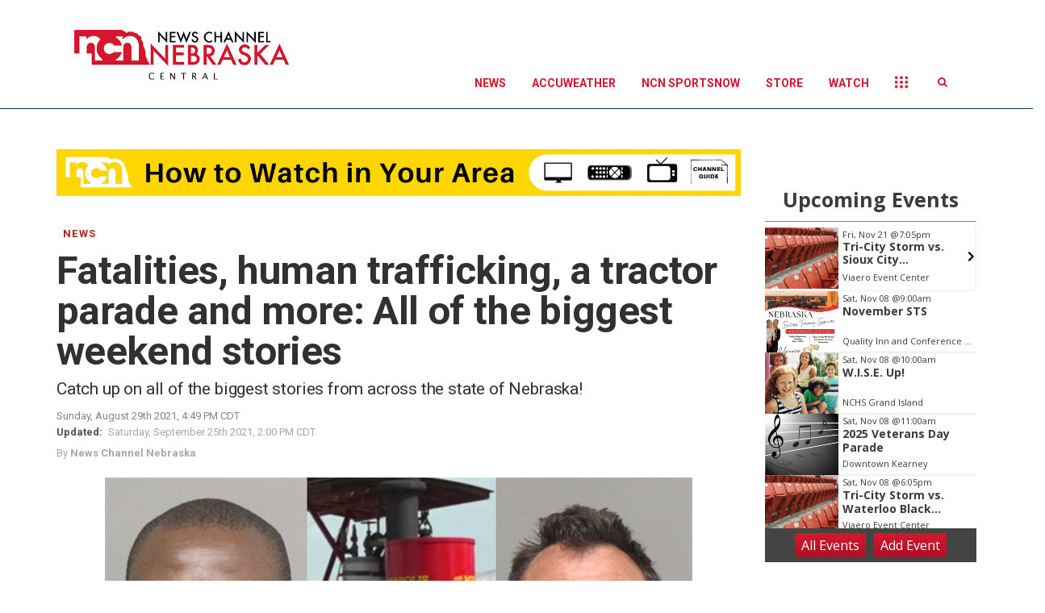

--- FILE ---
content_type: text/css
request_url: https://ftpcontent.worldnow.com/professionalservices/globalcss/custom-global-breaking-template.css
body_size: 1491
content:
.Article-paragraph ul {
    font-size: 18px;
}




/* CARDLIST this allows the title to be more lines */

.CardList-item-title {
  font-size: 16px;
  max-height: 100%;
}

/*
    .CardList-item-title {
        font-size: 16px;
        max-height: 58.56px;
    }
    */

/* CARDLIST this is padding change

.CardList-item-textContainer {
        padding: 0px 16px 0;
    }
*/

/* CARDLIST setting height so we can have more headline

  .CardList-item-content {
        max-height: 58.56px;
    }

    */

.CardList-item-content {
  max-height: 100%;
}

/* TIMESTAMP COLOR

    button.HeaderSearch-icon {
    color: #676767;
}
*/

.SponsorUnit-image {
  display: none;
}

.CardList--sm {
  height: 100%;
}

a {
  color: #000000;
}

.PageTitle {
  padding-left: 0px;
}

.PageTitle-text {
  font-size: 18px;
  color: #b32116;
  /* width: 85%; */
}

.CardList--sm-5>div>div>a.CardList-item-imageContainer.CardList-item-imageContainer--md {
  width: 100px;
}

.CardList--md-4>div>div>a.CardList-item-imageContainer.CardList-item-imageContainer--md {
  width: 100px;
}

.CardList--sm-3>div>div>a.CardList-item-imageContainer.CardList-item-imageContainer--md {
  width: 100px;
}

.CardList--md-3>div>div>a.CardList-item-imageContainer.CardList-item-imageContainer--md {
  width: 100px;
}

.Card-split-textContainer--sm {
  height: 43%;
}

/* TIMESTAMP COLOR

.Timestamp-time{color:#b32116;}
*/

/* CARD-SPLIT-IMAGE - START  - THIS IS FOR THAT SECTION WHERE ONE IMAGE IS LARGER THAN THE 3 BELOW
@media screen and (min-width: 1470px) {
    .CardContainer > div:nth-child(n+2) .Card-split-imageContainer{
        width: 32.5%;
    }
}

@media screen and (min-width: 992px) and (max-width: 1469px) {
    .CardContainer > div:nth-child(n+2) .Card-split-imageContainer{
        width: 38%;
    }
}

@media screen and (min-width: 768px)
{.CardContainer > div > .Card > .Card-split-container {
    padding: 15px 0;
    border-bottom: #EDEDED 1px solid;
}}


*/

/* CARD-SPLIT-IMAGE - END */

.Card-full-textContainer, .Card-text-textContainer {
  padding: 16px;
}

.Card-full-textContainer--lg, .Card-text-textContainer--lg {
  width: 100%;
}

.Card-full-textContainer--md, .Card-text-textContainer--md {
  width: 100%;
}

.Card-split-title--sm {
  max-height: 95px;
}

.CardList--md-3 .CardList-item-content {
  max-height: 60px;
}

/*
.CardList--lg-5 .CardList-item-imageContainer {
    width: 36%;
}

 */

.CardList-item-textContainer {
  padding: 0px;
  padding-left: 10px;
}

/* Additional Styling by Ashley Begin  */

@media screen and (min-width: 1470px) {
  .PageTitle-sponsorComponent {
    width: 10px;
  }
}

/* Additional Styling by Ashley End */

@media screen and (max-width: 600px) {
  .hide-on-mobile {
    display: none;
  }
  .CardList--md-3 .CardList-item-content {
    max-height: none;
  }
}

@media screen and (min-width: 768px) {
  .hide-on-desktop {
    display: none;
  }
  .Card-md {
    height: 368px;
  }
  .bigbreakingnews .Card-md {
    height: 454px;
  }
  .bigbreakingnews .Card-split-title {
    font-size: 30px;
    line-height: 1.14;
    max-height: 300px;
    text-decoration: none;
  }
  .bigbreakingnews .Card-description {
    margin-top: 20px;
    font-size: 18px;
    font-weight: 500;
    line-height: 1.25;
  }
  .bigbreakingnews .Card-pillText {
    font-size: 18px;
    font-weight: 500;
  }
  .Article-title {
    font-size: 49px;
    line-height: 50px;
    font-weight: 800;
  }
  .Article-abstract {
    font-size: 21px;
    line-height: 27px;
  }
  .CardContainer>div>.Card>.Card-split-container--md {
    padding: 16px 0;
    border-bottom: #EDEDED 1px solid;
  }
  .Card-split-imageContainer--md {
    width: 33.5%;
  }
  .AdvertisementUnit#WNAd17 {
    margin-bottom: 0px;
    margin-top: 0px;
    width: 0px;
    height: 0px;
  }
}

.leftsidepad .CardList-item-textContainer {
  padding: 0px;
  padding-left: 10px;
}

/* FIXES IMAGE BEHIND VIDEO THUMBNAIL

.CardList-item-container {    height: auto;}
*/

/* FIXES IMAGE BEHIND VIDEO THUMBNAIL */

.Article-pill {
  color: #b32116;
}

.Article .Timestamp {
  padding-top: 10px;
}

.Timestamp-updated .Timestamp-prefix {
  opacity: 1;
  font-weight: 800 !important;
}

.Timestamp {
  opacity: .7;
}

.Article .Hero-caption {
  max-width: 100%;
}

.Article .Hero-image-ratio {
  background-color: #fff;
}

.Card-lg {
  height: 430px;
}

.CardList--xl {
  height: 100%;
}

.CardList--lg {
  height: 100%;
}

.CardList--md {
  height: 100%;
}

.CardList--sm {
  height: 100%;
}

.CardList--lg .CardList-item-container {
  min-height: 100px;
}

.CardList--xl .CardList-item-container {
  min-height: 100px;
}

.CardList--sm .CardList-item-container {
  min-height: 100px;
}

.CardList--md .CardList-item-container {
  min-height: 100px;
}

.CardList--lg-5 .CardList-item-imageContainer {
  width: 155px;
}

.Card-split-imageContainer .img-responsive {
  padding: 15px;
}

/* removed on 5/15 due to styling issues-JM
.CardList-item-imageContainer-image img {height: auto;}
*/

.CardContainer {
  display: inline-block;
}

/*  IE fixes */

@media (min-width: 760px){

.CollapsibleHeader .CollapsibleHeader-logo img {
    max-height: 70px;
    margin-top: 15px;
}
.CollapsibleHeader-collapse .CollapsibleHeader-logo img {
    max-height: 46px !important;
    margin-top: 10px;
}
.bigbreakingnews .imageContainer {
    height: 100%;
}
}

@media (max-width: 767px) {

.CollapsibleHeader-logo img {max-height: 33px;}
    }

    /*  IE fixes */
@media screen and (min-width: 640px){
.Article .Hero-image--scale {
    max-height: 560px;
    height: auto;
}}

/* ie issue but breaks big breaking news
.Card-textContainer {
    position: static !important;
}
*/ 

.CardList-item-textContainer {
    word-break: normal !important;
}


.Article a {
    color: #23527c !important;
    text-decoration: underline !important;
}

@media (max-width: 991px) {
.HeaderMenu .dropdown-menu {max-height: 1500px !important;overflow-y: unset !important;}
}



--- FILE ---
content_type: text/css
request_url: https://ftpcontent.worldnow.com/professionalservices/clients/ncn/ncn.css
body_size: 568
content:
@media screen and (max-width: 767px) {
  .Regionalization .menuItems {
    margin-top:46px;
  }
  .CollapsibleHeader .HeaderMenu .dropdown-menu li>a {
    padding: 9px;
  }
  .CollapsibleHeader .HeaderMenu .navbar-nav .open .dropdown-menu {
    display: inline !important;
  }
}


.Regionalization .menuItems {
  overflow-y: hidden;
}

.FooterNavigation {
  padding: 10px 0;
}

.frn-u-displayFont-sm {
  font-size: 14px;
  letter-spacing: .3px;
  line-height: .3;
}


.CollapsibleHeader .HeaderMenu .dropdown-menu li>a {
  cursor: pointer;
  padding: 9px;
  padding-left: 35px;
}

.FooterNavigation-menu-column.col-md-3.col-sm-4.col-xs-12 a {
  color: #ffffff;
}

.footer-logo-wrap img {
  height: 100px;
}
.FooterNavigation-menu-column.col-md-3.col-sm-4.col-xs-12 a:hover {
  color: #ffffff;
  background-color: transparent;
  text-decoration: underline;
}
.ArticleBody table img {
  height: unset !important;
  width: unset !important;
}

/*------------------------------------*\
#VERTICAL PADDING RIGHT RAIL
\*------------------------------------*/
@media screen and (min-width: 1200px){
  .vertical-align-middle {
    margin-top: 34px;
  }
}
@media screen and (min-width: 1470px){
  .vertical-align-top {
    margin-top: 16px;
  }
  .vertical-align-middle {
    margin-top: 67px;
  }
}


/*------------------------------------*\
#request by client to make news banner shorter 
\*------------------------------------*/
.NewsBanner-text {
margin-top:0;
}
.NewsBanner-item {
height: 38px;
}

/*------------------------------------*\
#add live now yellow banner
\*------------------------------------*/
.livenowbanner .CardList-item.CardList-item-margin--default {
    margin: 0 auto;
}

.frankly-core-ComponentContainer.livenowbanner {
    background-color: #ffd500;
}

.livenowbanner .CardList-item-title {
    font-size: 25px;
}





--- FILE ---
content_type: text/javascript
request_url: https://cdn-p.cityspark.com/cdn/OneCol/one.js?v=8
body_size: 171541
content:
/******/ (function(modules) { // webpackBootstrap
/******/ 	// The module cache
/******/ 	var installedModules = {};
/******/
/******/ 	// The require function
/******/ 	function __webpack_require__(moduleId) {
/******/
/******/ 		// Check if module is in cache
/******/ 		if(installedModules[moduleId]) {
/******/ 			return installedModules[moduleId].exports;
/******/ 		}
/******/ 		// Create a new module (and put it into the cache)
/******/ 		var module = installedModules[moduleId] = {
/******/ 			i: moduleId,
/******/ 			l: false,
/******/ 			exports: {}
/******/ 		};
/******/
/******/ 		// Execute the module function
/******/ 		modules[moduleId].call(module.exports, module, module.exports, __webpack_require__);
/******/
/******/ 		// Flag the module as loaded
/******/ 		module.l = true;
/******/
/******/ 		// Return the exports of the module
/******/ 		return module.exports;
/******/ 	}
/******/
/******/
/******/ 	// expose the modules object (__webpack_modules__)
/******/ 	__webpack_require__.m = modules;
/******/
/******/ 	// expose the module cache
/******/ 	__webpack_require__.c = installedModules;
/******/
/******/ 	// define getter function for harmony exports
/******/ 	__webpack_require__.d = function(exports, name, getter) {
/******/ 		if(!__webpack_require__.o(exports, name)) {
/******/ 			Object.defineProperty(exports, name, { enumerable: true, get: getter });
/******/ 		}
/******/ 	};
/******/
/******/ 	// define __esModule on exports
/******/ 	__webpack_require__.r = function(exports) {
/******/ 		if(typeof Symbol !== 'undefined' && Symbol.toStringTag) {
/******/ 			Object.defineProperty(exports, Symbol.toStringTag, { value: 'Module' });
/******/ 		}
/******/ 		Object.defineProperty(exports, '__esModule', { value: true });
/******/ 	};
/******/
/******/ 	// create a fake namespace object
/******/ 	// mode & 1: value is a module id, require it
/******/ 	// mode & 2: merge all properties of value into the ns
/******/ 	// mode & 4: return value when already ns object
/******/ 	// mode & 8|1: behave like require
/******/ 	__webpack_require__.t = function(value, mode) {
/******/ 		if(mode & 1) value = __webpack_require__(value);
/******/ 		if(mode & 8) return value;
/******/ 		if((mode & 4) && typeof value === 'object' && value && value.__esModule) return value;
/******/ 		var ns = Object.create(null);
/******/ 		__webpack_require__.r(ns);
/******/ 		Object.defineProperty(ns, 'default', { enumerable: true, value: value });
/******/ 		if(mode & 2 && typeof value != 'string') for(var key in value) __webpack_require__.d(ns, key, function(key) { return value[key]; }.bind(null, key));
/******/ 		return ns;
/******/ 	};
/******/
/******/ 	// getDefaultExport function for compatibility with non-harmony modules
/******/ 	__webpack_require__.n = function(module) {
/******/ 		var getter = module && module.__esModule ?
/******/ 			function getDefault() { return module['default']; } :
/******/ 			function getModuleExports() { return module; };
/******/ 		__webpack_require__.d(getter, 'a', getter);
/******/ 		return getter;
/******/ 	};
/******/
/******/ 	// Object.prototype.hasOwnProperty.call
/******/ 	__webpack_require__.o = function(object, property) { return Object.prototype.hasOwnProperty.call(object, property); };
/******/
/******/ 	// __webpack_public_path__
/******/ 	__webpack_require__.p = "/";
/******/
/******/
/******/ 	// Load entry module and return exports
/******/ 	return __webpack_require__(__webpack_require__.s = 0);
/******/ })
/************************************************************************/
/******/ ({

/***/ "./node_modules/cache-loader/dist/cjs.js?!./node_modules/ts-loader/index.js?!./node_modules/cache-loader/dist/cjs.js?!./node_modules/vue-loader/lib/index.js?!./src/components/Event2.vue?vue&type=script&lang=ts":
/*!******************************************************************************************************************************************************************************************************************************************************!*\
  !*** ./node_modules/cache-loader/dist/cjs.js??ref--13-0!./node_modules/ts-loader??ref--13-1!./node_modules/cache-loader/dist/cjs.js??ref--1-0!./node_modules/vue-loader/lib??vue-loader-options!./src/components/Event2.vue?vue&type=script&lang=ts ***!
  \******************************************************************************************************************************************************************************************************************************************************/
/*! exports provided: default */
/***/ (function(module, __webpack_exports__, __webpack_require__) {

"use strict";
eval("__webpack_require__.r(__webpack_exports__);\n/* harmony import */ var vue__WEBPACK_IMPORTED_MODULE_0__ = __webpack_require__(/*! vue */ \"./node_modules/vue/dist/vue.esm.js\");\n/// <reference path=\"../def.d.ts\"/>\r\n\r\n/* harmony default export */ __webpack_exports__[\"default\"] = (vue__WEBPACK_IMPORTED_MODULE_0__[\"default\"].extend({\r\n    props: ['ev', 'p', 'width'],\r\n    data: function () {\r\n        var styles = {};\r\n        if (this.ev.MediumImg) {\r\n            styles = { 'background-image': 'url(' + this.ev.MediumImg + ')' };\r\n        }\r\n        return {\r\n            styles: styles\r\n        };\r\n    },\r\n    methods: {},\r\n    computed: {}\r\n}));\r\n\n\n//# sourceURL=webpack:///./src/components/Event2.vue?./node_modules/cache-loader/dist/cjs.js??ref--13-0!./node_modules/ts-loader??ref--13-1!./node_modules/cache-loader/dist/cjs.js??ref--1-0!./node_modules/vue-loader/lib??vue-loader-options");

/***/ }),

/***/ "./node_modules/cache-loader/dist/cjs.js?!./node_modules/ts-loader/index.js?!./node_modules/cache-loader/dist/cjs.js?!./node_modules/vue-loader/lib/index.js?!./src/components/Money.vue?vue&type=script&lang=ts":
/*!*****************************************************************************************************************************************************************************************************************************************************!*\
  !*** ./node_modules/cache-loader/dist/cjs.js??ref--13-0!./node_modules/ts-loader??ref--13-1!./node_modules/cache-loader/dist/cjs.js??ref--1-0!./node_modules/vue-loader/lib??vue-loader-options!./src/components/Money.vue?vue&type=script&lang=ts ***!
  \*****************************************************************************************************************************************************************************************************************************************************/
/*! exports provided: default */
/***/ (function(module, __webpack_exports__, __webpack_require__) {

"use strict";
eval("__webpack_require__.r(__webpack_exports__);\n/* harmony import */ var vue__WEBPACK_IMPORTED_MODULE_0__ = __webpack_require__(/*! vue */ \"./node_modules/vue/dist/vue.esm.js\");\n/// <reference path=\"../def.d.ts\"/>\r\n/// <reference path=\"defs.d.ts\"/>\r\n\r\n/* harmony default export */ __webpack_exports__[\"default\"] = (vue__WEBPACK_IMPORTED_MODULE_0__[\"default\"].extend({\r\n    props: ['p'],\r\n    data: function () {\r\n        return {\r\n            did: \"csMonOne\"\r\n        };\r\n    },\r\n    mounted: function () {\r\n        this.loadAds();\r\n    },\r\n    methods: {\r\n        loadAds: function () {\r\n            var money = this.$el;\r\n            if (money) {\r\n                var scripts = money.querySelectorAll('script');\r\n                var preservedScriptAttributes = {\r\n                    type: true,\r\n                    src: true,\r\n                    noModule: true,\r\n                    async: true\r\n                };\r\n                [].forEach.call(scripts, function ($script) {\r\n                    var typeAttr = $script.getAttribute('type');\r\n                    var s = document.createElement('script');\r\n                    var i;\r\n                    for (i in preservedScriptAttributes) {\r\n                        if ($script[i]) {\r\n                            s[i] = $script[i];\r\n                        }\r\n                    }\r\n                    if (!$script.src) {\r\n                        s.textContent = $script.innerText;\r\n                    }\r\n                    // re-insert the script tag so it executes.\r\n                    money.appendChild(s);\r\n                });\r\n            }\r\n            else {\r\n                console.log(\"No M\");\r\n            }\r\n        }\r\n    }\r\n}));\r\n\n\n//# sourceURL=webpack:///./src/components/Money.vue?./node_modules/cache-loader/dist/cjs.js??ref--13-0!./node_modules/ts-loader??ref--13-1!./node_modules/cache-loader/dist/cjs.js??ref--1-0!./node_modules/vue-loader/lib??vue-loader-options");

/***/ }),

/***/ "./node_modules/cache-loader/dist/cjs.js?!./node_modules/ts-loader/index.js?!./node_modules/cache-loader/dist/cjs.js?!./node_modules/vue-loader/lib/index.js?!./src/components/PromoEvent.vue?vue&type=script&lang=ts":
/*!**********************************************************************************************************************************************************************************************************************************************************!*\
  !*** ./node_modules/cache-loader/dist/cjs.js??ref--13-0!./node_modules/ts-loader??ref--13-1!./node_modules/cache-loader/dist/cjs.js??ref--1-0!./node_modules/vue-loader/lib??vue-loader-options!./src/components/PromoEvent.vue?vue&type=script&lang=ts ***!
  \**********************************************************************************************************************************************************************************************************************************************************/
/*! exports provided: default */
/***/ (function(module, __webpack_exports__, __webpack_require__) {

"use strict";
eval("__webpack_require__.r(__webpack_exports__);\n/* harmony import */ var vue__WEBPACK_IMPORTED_MODULE_0__ = __webpack_require__(/*! vue */ \"./node_modules/vue/dist/vue.esm.js\");\n/// <reference path=\"../def.d.ts\"/>\r\n\r\n/* harmony default export */ __webpack_exports__[\"default\"] = (vue__WEBPACK_IMPORTED_MODULE_0__[\"default\"].extend({\r\n    props: ['ev', 'p', 'width'],\r\n    data: function () {\r\n        var styles = {};\r\n        if (this.ev.MediumImg) {\r\n            styles = { 'background-image': 'url(' + this.ev.MediumImg + ')' };\r\n        }\r\n        return {\r\n            styles: styles\r\n        };\r\n    },\r\n    methods: {},\r\n    computed: {}\r\n}));\r\n\n\n//# sourceURL=webpack:///./src/components/PromoEvent.vue?./node_modules/cache-loader/dist/cjs.js??ref--13-0!./node_modules/ts-loader??ref--13-1!./node_modules/cache-loader/dist/cjs.js??ref--1-0!./node_modules/vue-loader/lib??vue-loader-options");

/***/ }),

/***/ "./node_modules/cache-loader/dist/cjs.js?!./node_modules/ts-loader/index.js?!./node_modules/cache-loader/dist/cjs.js?!./node_modules/vue-loader/lib/index.js?!./src/components/Widget.vue?vue&type=script&lang=ts":
/*!******************************************************************************************************************************************************************************************************************************************************!*\
  !*** ./node_modules/cache-loader/dist/cjs.js??ref--13-0!./node_modules/ts-loader??ref--13-1!./node_modules/cache-loader/dist/cjs.js??ref--1-0!./node_modules/vue-loader/lib??vue-loader-options!./src/components/Widget.vue?vue&type=script&lang=ts ***!
  \******************************************************************************************************************************************************************************************************************************************************/
/*! exports provided: default */
/***/ (function(module, __webpack_exports__, __webpack_require__) {

"use strict";
eval("__webpack_require__.r(__webpack_exports__);\n/* harmony import */ var tslib__WEBPACK_IMPORTED_MODULE_0__ = __webpack_require__(/*! tslib */ \"./node_modules/tslib/tslib.es6.js\");\n/* harmony import */ var _Event2_vue__WEBPACK_IMPORTED_MODULE_1__ = __webpack_require__(/*! ./Event2.vue */ \"./src/components/Event2.vue\");\n/* harmony import */ var _PromoEvent_vue__WEBPACK_IMPORTED_MODULE_2__ = __webpack_require__(/*! ./PromoEvent.vue */ \"./src/components/PromoEvent.vue\");\n/* harmony import */ var _Money_vue__WEBPACK_IMPORTED_MODULE_3__ = __webpack_require__(/*! ./Money.vue */ \"./src/components/Money.vue\");\n/* harmony import */ var vue_property_decorator__WEBPACK_IMPORTED_MODULE_4__ = __webpack_require__(/*! vue-property-decorator */ \"./node_modules/vue-property-decorator/lib/vue-property-decorator.js\");\n/* harmony import */ var hooper__WEBPACK_IMPORTED_MODULE_5__ = __webpack_require__(/*! hooper */ \"./node_modules/hooper/dist/hooper.esm.js\");\n/* harmony import */ var hooper_dist_hooper_css__WEBPACK_IMPORTED_MODULE_6__ = __webpack_require__(/*! hooper/dist/hooper.css */ \"./node_modules/hooper/dist/hooper.css\");\n/* harmony import */ var hooper_dist_hooper_css__WEBPACK_IMPORTED_MODULE_6___default = /*#__PURE__*/__webpack_require__.n(hooper_dist_hooper_css__WEBPACK_IMPORTED_MODULE_6__);\n/// <reference path=\"../def.d.ts\"/>\r\n\r\n\r\n\r\n\r\n\r\n\r\n\r\nvar Widget = /** @class */ (function (_super) {\r\n    Object(tslib__WEBPACK_IMPORTED_MODULE_0__[\"__extends\"])(Widget, _super);\r\n    function Widget() {\r\n        var _this = _super !== null && _super.apply(this, arguments) || this;\r\n        _this.p = _this.page;\r\n        _this.noPromo = false;\r\n        _this.width = 1200;\r\n        _this.breaks = {\r\n            maxWidth: 1500,\r\n            twoStart: 940,\r\n            oneStart: 700,\r\n            horizPromo: 520\r\n        };\r\n        return _this;\r\n    }\r\n    Object.defineProperty(Widget.prototype, \"settings\", {\r\n        get: function () {\r\n            var start = this.page.height;\r\n            start = start - 42;\r\n            if (this.page.col1) {\r\n                start = start - 35;\r\n            }\r\n            return {\r\n                height: start + \"px\",\r\n                'overflow-y': \"auto\",\r\n                'overflow-x': \"hidden\"\r\n            };\r\n        },\r\n        enumerable: false,\r\n        configurable: true\r\n    });\r\n    Object.defineProperty(Widget.prototype, \"showPromoSlider\", {\r\n        get: function () {\r\n            if (this.page.ex && this.page.ex.sponsor) {\r\n                return true;\r\n            }\r\n            if (this.page.PromoEvents && this.page.PromoEvents.length > 0) {\r\n                return true;\r\n            }\r\n            return false;\r\n        },\r\n        enumerable: false,\r\n        configurable: true\r\n    });\r\n    Object.defineProperty(Widget.prototype, \"slideAuto\", {\r\n        get: function () {\r\n            var count = 0;\r\n            if (this.page.ex) {\r\n                count++;\r\n            }\r\n            if (this.page.PromoEvents && this.page.PromoEvents.length > 0) {\r\n                count += this.page.PromoEvents.length;\r\n            }\r\n            return count > 1;\r\n        },\r\n        enumerable: false,\r\n        configurable: true\r\n    });\r\n    Widget.prototype.created = function () {\r\n        if (this.page.ad) {\r\n            this.page.ad = this.page.ad.replace(new RegExp(\"\\\\|\\\\|\\\\|\\\\|\", 'g'), \"script\");\r\n        }\r\n        var dates = { shortDate: 'mmm dd', longDate: 'ddd, mmm dd', shrtDate: 'mmm d', longerDate: 'dddd, mmmm dd, yyyy' };\r\n        if (this.page.formatDate == 2) {\r\n            dates.shortDate = 'dd mmm';\r\n            dates.shortDate = 'd mmm';\r\n            dates.longDate = 'ddd, dd mmm';\r\n            dates.longerDate = 'dddd, dd mmmm, yyyy';\r\n        }\r\n        else if (this.page.formatDate == 3) {\r\n            dates.longerDate = 'dddd, yyyy mmmm dd';\r\n        }\r\n        this.page.dates = dates;\r\n        this.noPromo = this.page.PromoEvents == null || this.page.PromoEvents.length == 0;\r\n    };\r\n    Widget.prototype.mounted = function () {\r\n        this.$nextTick(function () {\r\n            this.handleResize(null);\r\n            window.addEventListener('resize', this.handleResize);\r\n        });\r\n    };\r\n    Widget.prototype.handleResize = function (event) {\r\n        this.width = this.$el.clientWidth;\r\n    };\r\n    Object(tslib__WEBPACK_IMPORTED_MODULE_0__[\"__decorate\"])([\r\n        Object(vue_property_decorator__WEBPACK_IMPORTED_MODULE_4__[\"Prop\"])()\r\n    ], Widget.prototype, \"page\", void 0);\r\n    Widget = Object(tslib__WEBPACK_IMPORTED_MODULE_0__[\"__decorate\"])([\r\n        Object(vue_property_decorator__WEBPACK_IMPORTED_MODULE_4__[\"Component\"])({\r\n            components: {\r\n                EventsComponent: _Event2_vue__WEBPACK_IMPORTED_MODULE_1__[\"default\"], Money: _Money_vue__WEBPACK_IMPORTED_MODULE_3__[\"default\"], Hooper: hooper__WEBPACK_IMPORTED_MODULE_5__[\"Hooper\"], Slide: hooper__WEBPACK_IMPORTED_MODULE_5__[\"Slide\"], Navigation: hooper__WEBPACK_IMPORTED_MODULE_5__[\"Navigation\"], PromoEvent: _PromoEvent_vue__WEBPACK_IMPORTED_MODULE_2__[\"default\"]\r\n            }\r\n        })\r\n    ], Widget);\r\n    return Widget;\r\n}(vue_property_decorator__WEBPACK_IMPORTED_MODULE_4__[\"Vue\"]));\r\n/* harmony default export */ __webpack_exports__[\"default\"] = (Widget);\r\n\n\n//# sourceURL=webpack:///./src/components/Widget.vue?./node_modules/cache-loader/dist/cjs.js??ref--13-0!./node_modules/ts-loader??ref--13-1!./node_modules/cache-loader/dist/cjs.js??ref--1-0!./node_modules/vue-loader/lib??vue-loader-options");

/***/ }),

/***/ "./node_modules/cache-loader/dist/cjs.js?{\"cacheDirectory\":\"node_modules/.cache/vue-loader\",\"cacheIdentifier\":\"5a269af8-vue-loader-template\"}!./node_modules/vue-loader/lib/loaders/templateLoader.js?!./node_modules/cache-loader/dist/cjs.js?!./node_modules/vue-loader/lib/index.js?!./src/components/Event2.vue?vue&type=template&id=24225b08&scoped=true":
/*!**********************************************************************************************************************************************************************************************************************************************************************************************************************************************************************************************************!*\
  !*** ./node_modules/cache-loader/dist/cjs.js?{"cacheDirectory":"node_modules/.cache/vue-loader","cacheIdentifier":"5a269af8-vue-loader-template"}!./node_modules/vue-loader/lib/loaders/templateLoader.js??vue-loader-options!./node_modules/cache-loader/dist/cjs.js??ref--1-0!./node_modules/vue-loader/lib??vue-loader-options!./src/components/Event2.vue?vue&type=template&id=24225b08&scoped=true ***!
  \**********************************************************************************************************************************************************************************************************************************************************************************************************************************************************************************************************/
/*! exports provided: render, staticRenderFns */
/***/ (function(module, __webpack_exports__, __webpack_require__) {

"use strict";
eval("__webpack_require__.r(__webpack_exports__);\n/* harmony export (binding) */ __webpack_require__.d(__webpack_exports__, \"render\", function() { return render; });\n/* harmony export (binding) */ __webpack_require__.d(__webpack_exports__, \"staticRenderFns\", function() { return staticRenderFns; });\nvar render = function () {\n  var _vm = this\n  var _h = _vm.$createElement\n  var _c = _vm._self._c || _h\n  return _c(\n    \"div\",\n    {\n      staticClass: \"csErap\",\n      attrs: { itemtype: \"http://data-vocabulary.org/Event\" },\n    },\n    [\n      _c(\n        \"a\",\n        {\n          attrs: {\n            href: _vm.ev.Url,\n            target: _vm.p.ex.openHere ? \"_top\" : \"_blank\",\n          },\n          on: {\n            click: function ($event) {\n              return _vm.csTrack(_vm.ev)\n            },\n          },\n        },\n        [\n          _c(\"div\", {\n            staticClass: \"csimg\",\n            class: { csNoImg: !_vm.ev.MediumImg, csImg: _vm.ev.MediumImg },\n            style: _vm.styles,\n          }),\n          _c(\"div\", { staticClass: \"eventInfo\" }, [\n            _c(\"div\", { staticClass: \"csTime\" }, [\n              _c(\n                \"span\",\n                { staticClass: \"csDate\", attrs: { itemprop: \"startDate\" } },\n                [\n                  _vm._v(\n                    _vm._s(\n                      _vm._f(\"date2\")(_vm.ev.DateStart, _vm.p.dates.longDate)\n                    ) + \" \"\n                  ),\n                  _vm.ev.HasTime\n                    ? _c(\"span\", [\n                        _vm._v(\n                          \"@\" +\n                            _vm._s(_vm._f(\"date2\")(_vm.ev.DateStart, \"h:MMtt\"))\n                        ),\n                      ])\n                    : _vm._e(),\n                ]\n              ),\n            ]),\n            _c(\"div\", [\n              _c(\"div\", { staticClass: \"cs_h2\", attrs: { itemprop: \"name\" } }, [\n                _c(\"span\", [_vm._v(_vm._s(_vm.ev.Name))]),\n              ]),\n            ]),\n            _vm.ev.Venue\n              ? _c(\"div\", { staticClass: \"csP csVenue\" }, [\n                  _c(\n                    \"span\",\n                    {\n                      directives: [\n                        {\n                          name: \"show\",\n                          rawName: \"v-show\",\n                          value: _vm.ev.Venue,\n                          expression: \"ev.Venue\",\n                        },\n                      ],\n                    },\n                    [_vm._v(_vm._s(_vm.ev.Venue) + \" \")]\n                  ),\n                ])\n              : _c(\"div\", { staticClass: \"csP citySt\" }, [\n                  _c(\n                    \"span\",\n                    { staticClass: \"csLoc\", attrs: { itemprop: \"locality\" } },\n                    [_vm._v(_vm._s(_vm.ev.CityState))]\n                  ),\n                ]),\n          ]),\n        ]\n      ),\n    ]\n  )\n}\nvar staticRenderFns = []\nrender._withStripped = true\n\n\n\n//# sourceURL=webpack:///./src/components/Event2.vue?./node_modules/cache-loader/dist/cjs.js?%7B%22cacheDirectory%22:%22node_modules/.cache/vue-loader%22,%22cacheIdentifier%22:%225a269af8-vue-loader-template%22%7D!./node_modules/vue-loader/lib/loaders/templateLoader.js??vue-loader-options!./node_modules/cache-loader/dist/cjs.js??ref--1-0!./node_modules/vue-loader/lib??vue-loader-options");

/***/ }),

/***/ "./node_modules/cache-loader/dist/cjs.js?{\"cacheDirectory\":\"node_modules/.cache/vue-loader\",\"cacheIdentifier\":\"5a269af8-vue-loader-template\"}!./node_modules/vue-loader/lib/loaders/templateLoader.js?!./node_modules/cache-loader/dist/cjs.js?!./node_modules/vue-loader/lib/index.js?!./src/components/Money.vue?vue&type=template&id=eeb8a680&scoped=true":
/*!*********************************************************************************************************************************************************************************************************************************************************************************************************************************************************************************************************!*\
  !*** ./node_modules/cache-loader/dist/cjs.js?{"cacheDirectory":"node_modules/.cache/vue-loader","cacheIdentifier":"5a269af8-vue-loader-template"}!./node_modules/vue-loader/lib/loaders/templateLoader.js??vue-loader-options!./node_modules/cache-loader/dist/cjs.js??ref--1-0!./node_modules/vue-loader/lib??vue-loader-options!./src/components/Money.vue?vue&type=template&id=eeb8a680&scoped=true ***!
  \*********************************************************************************************************************************************************************************************************************************************************************************************************************************************************************************************************/
/*! exports provided: render, staticRenderFns */
/***/ (function(module, __webpack_exports__, __webpack_require__) {

"use strict";
eval("__webpack_require__.r(__webpack_exports__);\n/* harmony export (binding) */ __webpack_require__.d(__webpack_exports__, \"render\", function() { return render; });\n/* harmony export (binding) */ __webpack_require__.d(__webpack_exports__, \"staticRenderFns\", function() { return staticRenderFns; });\nvar render = function () {\n  var _vm = this\n  var _h = _vm.$createElement\n  var _c = _vm._self._c || _h\n  return _c(\"div\", {\n    staticStyle: {\n      margin: \"0\",\n      height: \"250px\",\n      width: \"300px\",\n      overflow: \"hidden\",\n      csfakeit: \"5\",\n    },\n    domProps: { innerHTML: _vm._s(_vm.p.ad) },\n  })\n}\nvar staticRenderFns = []\nrender._withStripped = true\n\n\n\n//# sourceURL=webpack:///./src/components/Money.vue?./node_modules/cache-loader/dist/cjs.js?%7B%22cacheDirectory%22:%22node_modules/.cache/vue-loader%22,%22cacheIdentifier%22:%225a269af8-vue-loader-template%22%7D!./node_modules/vue-loader/lib/loaders/templateLoader.js??vue-loader-options!./node_modules/cache-loader/dist/cjs.js??ref--1-0!./node_modules/vue-loader/lib??vue-loader-options");

/***/ }),

/***/ "./node_modules/cache-loader/dist/cjs.js?{\"cacheDirectory\":\"node_modules/.cache/vue-loader\",\"cacheIdentifier\":\"5a269af8-vue-loader-template\"}!./node_modules/vue-loader/lib/loaders/templateLoader.js?!./node_modules/cache-loader/dist/cjs.js?!./node_modules/vue-loader/lib/index.js?!./src/components/PromoEvent.vue?vue&type=template&id=45c6710a&scoped=true":
/*!**************************************************************************************************************************************************************************************************************************************************************************************************************************************************************************************************************!*\
  !*** ./node_modules/cache-loader/dist/cjs.js?{"cacheDirectory":"node_modules/.cache/vue-loader","cacheIdentifier":"5a269af8-vue-loader-template"}!./node_modules/vue-loader/lib/loaders/templateLoader.js??vue-loader-options!./node_modules/cache-loader/dist/cjs.js??ref--1-0!./node_modules/vue-loader/lib??vue-loader-options!./src/components/PromoEvent.vue?vue&type=template&id=45c6710a&scoped=true ***!
  \**************************************************************************************************************************************************************************************************************************************************************************************************************************************************************************************************************/
/*! exports provided: render, staticRenderFns */
/***/ (function(module, __webpack_exports__, __webpack_require__) {

"use strict";
eval("__webpack_require__.r(__webpack_exports__);\n/* harmony export (binding) */ __webpack_require__.d(__webpack_exports__, \"render\", function() { return render; });\n/* harmony export (binding) */ __webpack_require__.d(__webpack_exports__, \"staticRenderFns\", function() { return staticRenderFns; });\nvar render = function () {\n  var _vm = this\n  var _h = _vm.$createElement\n  var _c = _vm._self._c || _h\n  return _c(\n    \"div\",\n    {\n      staticClass: \"csErap\",\n      attrs: { itemtype: \"http://data-vocabulary.org/Event\" },\n    },\n    [\n      _c(\n        \"a\",\n        {\n          attrs: {\n            href: _vm.ev.Url,\n            target: _vm.p.ex.openHere ? \"_top\" : \"_blank\",\n          },\n          on: {\n            click: function ($event) {\n              return _vm.csTrack(_vm.ev)\n            },\n          },\n        },\n        [\n          _c(\"div\", {\n            staticClass: \"csimg\",\n            class: { csNoImg: !_vm.ev.MediumImg, csImg: _vm.ev.MediumImg },\n            style: _vm.styles,\n          }),\n          _c(\"div\", { staticClass: \"eventInfo\" }, [\n            _c(\"div\", { staticClass: \"csTime\" }, [\n              _c(\n                \"span\",\n                { staticClass: \"csDate\", attrs: { itemprop: \"startDate\" } },\n                [\n                  _vm._v(\n                    _vm._s(\n                      _vm._f(\"date2\")(_vm.ev.DateStart, _vm.p.dates.longDate)\n                    ) + \" \"\n                  ),\n                  _vm.ev.HasTime\n                    ? _c(\"span\", [\n                        _vm._v(\n                          \"@\" +\n                            _vm._s(_vm._f(\"date2\")(_vm.ev.DateStart, \"h:MMtt\"))\n                        ),\n                      ])\n                    : _vm._e(),\n                  _vm.width > 295\n                    ? _c(\"span\", { staticClass: \"csSpon csHighlight-sm\" }, [\n                        _vm._v(\"Sponsored\"),\n                      ])\n                    : _vm._e(),\n                ]\n              ),\n            ]),\n            _c(\"div\", [\n              _c(\"div\", { staticClass: \"cs_h2\", attrs: { itemprop: \"name\" } }, [\n                _c(\"span\", [_vm._v(_vm._s(_vm.ev.Name))]),\n              ]),\n            ]),\n            _vm.ev.Venue\n              ? _c(\"div\", { staticClass: \"csP csVenue\" }, [\n                  _c(\n                    \"span\",\n                    {\n                      directives: [\n                        {\n                          name: \"show\",\n                          rawName: \"v-show\",\n                          value: _vm.ev.Venue,\n                          expression: \"ev.Venue\",\n                        },\n                      ],\n                    },\n                    [_vm._v(_vm._s(_vm.ev.Venue) + \" \"), _c(\"br\")]\n                  ),\n                ])\n              : _c(\"div\", { staticClass: \"csP citySt\" }, [\n                  _c(\n                    \"span\",\n                    { staticClass: \"csLoc\", attrs: { itemprop: \"locality\" } },\n                    [_vm._v(_vm._s(_vm.ev.CityState))]\n                  ),\n                  _c(\"span\", [\n                    _vm._v(\n                      _vm._s(_vm._f(\"number\")(_vm.ev.Distance, 1)) +\n                        \" \" +\n                        _vm._s(_vm.p.metric ? \"km\" : \"mi\")\n                    ),\n                  ]),\n                ]),\n          ]),\n        ]\n      ),\n    ]\n  )\n}\nvar staticRenderFns = []\nrender._withStripped = true\n\n\n\n//# sourceURL=webpack:///./src/components/PromoEvent.vue?./node_modules/cache-loader/dist/cjs.js?%7B%22cacheDirectory%22:%22node_modules/.cache/vue-loader%22,%22cacheIdentifier%22:%225a269af8-vue-loader-template%22%7D!./node_modules/vue-loader/lib/loaders/templateLoader.js??vue-loader-options!./node_modules/cache-loader/dist/cjs.js??ref--1-0!./node_modules/vue-loader/lib??vue-loader-options");

/***/ }),

/***/ "./node_modules/cache-loader/dist/cjs.js?{\"cacheDirectory\":\"node_modules/.cache/vue-loader\",\"cacheIdentifier\":\"5a269af8-vue-loader-template\"}!./node_modules/vue-loader/lib/loaders/templateLoader.js?!./node_modules/cache-loader/dist/cjs.js?!./node_modules/vue-loader/lib/index.js?!./src/components/Widget.vue?vue&type=template&id=4ca18318&scoped=true":
/*!**********************************************************************************************************************************************************************************************************************************************************************************************************************************************************************************************************!*\
  !*** ./node_modules/cache-loader/dist/cjs.js?{"cacheDirectory":"node_modules/.cache/vue-loader","cacheIdentifier":"5a269af8-vue-loader-template"}!./node_modules/vue-loader/lib/loaders/templateLoader.js??vue-loader-options!./node_modules/cache-loader/dist/cjs.js??ref--1-0!./node_modules/vue-loader/lib??vue-loader-options!./src/components/Widget.vue?vue&type=template&id=4ca18318&scoped=true ***!
  \**********************************************************************************************************************************************************************************************************************************************************************************************************************************************************************************************************/
/*! exports provided: render, staticRenderFns */
/***/ (function(module, __webpack_exports__, __webpack_require__) {

"use strict";
eval("__webpack_require__.r(__webpack_exports__);\n/* harmony export (binding) */ __webpack_require__.d(__webpack_exports__, \"render\", function() { return render; });\n/* harmony export (binding) */ __webpack_require__.d(__webpack_exports__, \"staticRenderFns\", function() { return staticRenderFns; });\nvar render = function () {\n  var _vm = this\n  var _h = _vm.$createElement\n  var _c = _vm._self._c || _h\n  return _c(\"div\", { staticClass: \"csGWrap csBackground\" }, [\n    _c(\"div\", { staticClass: \"csCol csCol1\" }, [\n      _vm.page.col1\n        ? _c(\"div\", { staticClass: \"cs_head\" }, [\n            _c(\"div\", { staticClass: \"csColHead\" }, [\n              _c(\"span\", [_vm._v(_vm._s(_vm.page.col1))]),\n              _c(\"hr\", {\n                staticStyle: {\n                  margin: \"10px 0 2px 0\",\n                  border: \"0\",\n                  \"border-top\": \"1px solid rgba(0,0,0,.5)\",\n                },\n                attrs: { \"data-v-4ca18318\": \"\" },\n              }),\n            ]),\n          ])\n        : _vm._e(),\n      _c(\n        \"div\",\n        { staticClass: \"csEventAll\", style: _vm.settings },\n        [\n          _vm.showPromoSlider\n            ? _c(\n                \"hooper\",\n                {\n                  attrs: {\n                    \"auto-play\": _vm.slideAuto,\n                    \"infinite-scroll\": _vm.slideAuto,\n                    \"play-speed\": 5000,\n                    transition: 500,\n                  },\n                },\n                [\n                  _vm.p.ex.sponsor\n                    ? _c(\"slide\", [\n                        _c(\"div\", { staticClass: \"csSponsorSide\" }, [\n                          _c(\"div\", { staticClass: \"csSponsor\" }, [\n                            _c(\n                              \"a\",\n                              {\n                                attrs: {\n                                  href: _vm.p.ex.sponsor.linkUrl,\n                                  target: \"_blank\",\n                                },\n                              },\n                              [\n                                _c(\"img\", {\n                                  staticClass: \"csSponsorImg\",\n                                  attrs: {\n                                    src: _vm.p.ex.sponsor.imageUrl,\n                                    alt:\n                                      \"This calendar brought to you by: \" +\n                                      _vm.p.ex.sponsor.sponsorName,\n                                  },\n                                }),\n                              ]\n                            ),\n                          ]),\n                        ]),\n                      ])\n                    : _vm._e(),\n                  _vm._l(_vm.p.PromoEvents, function (ev, indx) {\n                    return _c(\n                      \"slide\",\n                      { key: \"P\" + ev.Id, attrs: { index: indx } },\n                      [\n                        _c(\"promo-event\", {\n                          attrs: { ev: ev, p: _vm.p, width: _vm.width },\n                        }),\n                      ],\n                      1\n                    )\n                  }),\n                  _c(\"navigation\", {\n                    attrs: { slot: \"hooper-addons\" },\n                    slot: \"hooper-addons\",\n                  }),\n                ],\n                2\n              )\n            : _vm._e(),\n          _c(\n            \"div\",\n            { staticStyle: { \"padding-top\": \"3px\" } },\n            _vm._l(_vm.p.Events, function (ev) {\n              return _c(\"events-component\", {\n                key: ev.Id,\n                attrs: { ev: ev, p: _vm.p, width: _vm.width },\n              })\n            }),\n            1\n          ),\n        ],\n        1\n      ),\n      _c(\"div\", { staticClass: \"csBtnWrap csColBtm csBottomLinks\" }, [\n        _c(\"div\", { staticClass: \"csBtn\" }, [\n          _c(\n            \"a\",\n            {\n              staticClass: \"csHighlight-sm\",\n              staticStyle: { \"background-color\": \"#bd272c\", color: \"white\" },\n              attrs: {\n                target: _vm.page.ex.openHere ? \"_top\" : \"_blank\",\n                href: _vm.page.ex.seeAllEventsLink,\n              },\n            },\n            [\n              _c(\"span\", { staticClass: \"all-events\" }, [\n                _vm.width > 275 ? _c(\"span\", [_vm._v(\"See \")]) : _vm._e(),\n                _vm._v(\"All Events\"),\n              ]),\n            ]\n          ),\n        ]),\n        _vm.page.ex.allowUserSubmission\n          ? _c(\"div\", { staticClass: \"csBtn cs5\" }, [\n              _c(\n                \"a\",\n                {\n                  staticClass: \"csHighlight-sm\",\n                  staticStyle: {\n                    \"background-color\": \"#bd272c\",\n                    color: \"white\",\n                  },\n                  attrs: {\n                    target: \"_blank\",\n                    href: _vm.page.ex.addYourEventLink,\n                  },\n                },\n                [\n                  _c(\"span\", { staticClass: \"all-events\" }, [\n                    _vm._v(\"Add \"),\n                    _vm.width > 275 ? _c(\"span\", [_vm._v(\"Your\")]) : _vm._e(),\n                    _vm._v(\" Event\"),\n                  ]),\n                ]\n              ),\n            ])\n          : _vm._e(),\n      ]),\n    ]),\n    _vm.p.ad\n      ? _c(\n          \"div\",\n          {\n            staticClass: \"csMon\",\n            staticStyle: { \"padding-top\": \"20px\", width: \"100%\" },\n          },\n          [_c(\"money\", { attrs: { p: _vm.p } })],\n          1\n        )\n      : _vm._e(),\n  ])\n}\nvar staticRenderFns = []\nrender._withStripped = true\n\n\n\n//# sourceURL=webpack:///./src/components/Widget.vue?./node_modules/cache-loader/dist/cjs.js?%7B%22cacheDirectory%22:%22node_modules/.cache/vue-loader%22,%22cacheIdentifier%22:%225a269af8-vue-loader-template%22%7D!./node_modules/vue-loader/lib/loaders/templateLoader.js??vue-loader-options!./node_modules/cache-loader/dist/cjs.js??ref--1-0!./node_modules/vue-loader/lib??vue-loader-options");

/***/ }),

/***/ "./node_modules/css-loader/dist/cjs.js?!./node_modules/postcss-loader/src/index.js?!./node_modules/hooper/dist/hooper.css":
/*!*********************************************************************************************************************************************************!*\
  !*** ./node_modules/css-loader/dist/cjs.js??ref--7-oneOf-3-1!./node_modules/postcss-loader/src??ref--7-oneOf-3-2!./node_modules/hooper/dist/hooper.css ***!
  \*********************************************************************************************************************************************************/
/*! no static exports found */
/***/ (function(module, exports, __webpack_require__) {

eval("// Imports\nvar ___CSS_LOADER_API_IMPORT___ = __webpack_require__(/*! ../../css-loader/dist/runtime/api.js */ \"./node_modules/css-loader/dist/runtime/api.js\");\nexports = ___CSS_LOADER_API_IMPORT___(false);\n// Module\nexports.push([module.i, \".hooper-slide {\\n  -ms-flex-negative: 0;\\n      flex-shrink: 0;\\n  height: 100%;\\n  margin: 0;\\n  padding: 0;\\n  list-style: none;\\n}\\n.hooper-progress {\\n  position: absolute;\\n  top: 0;\\n  right: 0;\\n  left: 0;\\n  height: 4px;\\n  background-color: #efefef;\\n}\\n.hooper-progress-inner {\\n  height: 100%;\\n  background-color: #4285f4;\\n  -webkit-transition: 300ms;\\n  transition: 300ms;\\n}\\n.hooper-pagination {\\n  position: absolute;\\n  bottom: 0;\\n  right: 50%;\\n  -webkit-transform: translateX(50%);\\n          transform: translateX(50%);\\n  display: -webkit-box;\\n  display: -ms-flexbox;\\n  display: flex;\\n  padding: 5px 10px;\\n}\\n.hooper-indicators {\\n  display: -webkit-box;\\n  display: -ms-flexbox;\\n  display: flex;\\n  list-style: none;\\n  margin: 0;\\n  padding: 0;\\n}\\n.hooper-indicator:hover,\\n.hooper-indicator.is-active {\\n  background-color: #4285f4;\\n}\\n.hooper-indicator {\\n  margin: 0 2px;\\n  width: 12px;\\n  height: 4px;\\n  border-radius: 4px;\\n  border: none;\\n  padding: 0;\\n  background-color: #fff;\\n  cursor: pointer;\\n}\\n.hooper-pagination.is-vertical {\\n  bottom: auto;\\n  right: 0;\\n  top: 50%;\\n  -webkit-transform: translateY(-50%);\\n          transform: translateY(-50%);\\n}\\n.hooper-pagination.is-vertical .hooper-indicators {\\n  -webkit-box-orient: vertical;\\n  -webkit-box-direction: normal;\\n      -ms-flex-direction: column;\\n          flex-direction: column;\\n}\\n.hooper-pagination.is-vertical .hooper-indicator {\\n  width: 6px;\\n}\\n.hooper-next,\\n.hooper-prev {\\n  background-color: transparent;\\n  border: none;\\n  padding: 1em;\\n  position: absolute;\\n  top: 50%;\\n  -webkit-transform: translateY(-50%);\\n          transform: translateY(-50%);\\n  cursor: pointer;\\n}\\n.hooper-next.is-disabled,\\n.hooper-prev.is-disabled {\\n  opacity: 0.3;\\n  cursor: not-allowed;\\n}\\n.hooper-next {\\n  right: 0;\\n}\\n.hooper-prev {\\n  left: 0;\\n}\\n.hooper-navigation.is-vertical .hooper-next {\\n  top: auto;\\n  bottom: 0;\\n  -webkit-transform: initial;\\n          transform: initial;\\n}\\n.hooper-navigation.is-vertical .hooper-prev {\\n  top: 0;\\n  bottom: auto;\\n  right: 0;\\n  left: auto;\\n  -webkit-transform: initial;\\n          transform: initial;\\n}\\n.hooper-navigation.is-rtl .hooper-prev {\\n  left: auto;\\n  right: 0;\\n}\\n.hooper-navigation.is-rtl .hooper-next {\\n  right: auto;\\n  left: 0;\\n}\\n.hooper {\\n  position: relative;\\n  -webkit-box-sizing: border-box;\\n          box-sizing: border-box;\\n  width: 100%;\\n  height: 200px;\\n}\\n.hooper * {\\n  -webkit-box-sizing: border-box;\\n          box-sizing: border-box;\\n}\\n.hooper-list {\\n  overflow: hidden;\\n  width: 100%;\\n  height: 100%;\\n}\\n.hooper-track {\\n  display: -webkit-box;\\n  display: -ms-flexbox;\\n  display: flex;\\n  -webkit-box-sizing: border-box;\\n          box-sizing: border-box;\\n  width: 100%;\\n  height: 100%;\\n  padding: 0;\\n  margin: 0;\\n}\\n.hooper.is-vertical .hooper-track {\\n  -webkit-box-orient: vertical;\\n  -webkit-box-direction: normal;\\n      -ms-flex-direction: column;\\n          flex-direction: column;\\n  height: 200px;\\n}\\n\\n.hooper.is-rtl {\\n  direction: rtl;\\n}\\n\\n.hooper-sr-only {\\n  position: absolute;\\n  width: 1px;\\n  height: 1px;\\n  padding: 0;\\n  margin: -1px;\\n  overflow: hidden;\\n  clip: rect(0, 0, 0, 0);\\n  border: 0;\\n}\", \"\"]);\n// Exports\nmodule.exports = exports;\n\n\n//# sourceURL=webpack:///./node_modules/hooper/dist/hooper.css?./node_modules/css-loader/dist/cjs.js??ref--7-oneOf-3-1!./node_modules/postcss-loader/src??ref--7-oneOf-3-2");

/***/ }),

/***/ "./node_modules/css-loader/dist/cjs.js?!./node_modules/vue-loader/lib/loaders/stylePostLoader.js!./node_modules/postcss-loader/src/index.js?!./node_modules/cache-loader/dist/cjs.js?!./node_modules/vue-loader/lib/index.js?!./src/components/Widget.vue?vue&type=style&index=0&id=4ca18318&lang=css":
/*!********************************************************************************************************************************************************************************************************************************************************************************************************************************************************!*\
  !*** ./node_modules/css-loader/dist/cjs.js??ref--7-oneOf-1-1!./node_modules/vue-loader/lib/loaders/stylePostLoader.js!./node_modules/postcss-loader/src??ref--7-oneOf-1-2!./node_modules/cache-loader/dist/cjs.js??ref--1-0!./node_modules/vue-loader/lib??vue-loader-options!./src/components/Widget.vue?vue&type=style&index=0&id=4ca18318&lang=css ***!
  \********************************************************************************************************************************************************************************************************************************************************************************************************************************************************/
/*! no static exports found */
/***/ (function(module, exports, __webpack_require__) {

eval("// Imports\nvar ___CSS_LOADER_API_IMPORT___ = __webpack_require__(/*! ../../node_modules/css-loader/dist/runtime/api.js */ \"./node_modules/css-loader/dist/runtime/api.js\");\nexports = ___CSS_LOADER_API_IMPORT___(false);\n// Module\nexports.push([module.i, \"\\n.csNoImg{\\r\\n  background-color: #333333;\\r\\n  background-image: url(\\\"data:image/svg+xml,%3Csvg width='60' height='60' viewBox='0 0 60 60' xmlns='http://www.w3.org/2000/svg'%3E%3Cpath d='M54.627 0l.83.828-1.415 1.415L51.8 0h2.827zM5.373 0l-.83.828L5.96 2.243 8.2 0H5.374zM48.97 0l3.657 3.657-1.414 1.414L46.143 0h2.828zM11.03 0L7.372 3.657 8.787 5.07 13.857 0H11.03zm32.284 0L49.8 6.485 48.384 7.9l-7.9-7.9h2.83zM16.686 0L10.2 6.485 11.616 7.9l7.9-7.9h-2.83zm20.97 0l9.315 9.314-1.414 1.414L34.828 0h2.83zM22.344 0L13.03 9.314l1.414 1.414L25.172 0h-2.83zM32 0l12.142 12.142-1.414 1.414L30 .828 17.272 13.556l-1.414-1.414L28 0h4zM.284 0l28 28-1.414 1.414L0 2.544V0h.284zM0 5.373l25.456 25.455-1.414 1.415L0 8.2V5.374zm0 5.656l22.627 22.627-1.414 1.414L0 13.86v-2.83zm0 5.656l19.8 19.8-1.415 1.413L0 19.514v-2.83zm0 5.657l16.97 16.97-1.414 1.415L0 25.172v-2.83zM0 28l14.142 14.142-1.414 1.414L0 30.828V28zm0 5.657L11.314 44.97 9.9 46.386l-9.9-9.9v-2.828zm0 5.657L8.485 47.8 7.07 49.212 0 42.143v-2.83zm0 5.657l5.657 5.657-1.414 1.415L0 47.8v-2.83zm0 5.657l2.828 2.83-1.414 1.413L0 53.456v-2.83zM54.627 60L30 35.373 5.373 60H8.2L30 38.2 51.8 60h2.827zm-5.656 0L30 41.03 11.03 60h2.828L30 43.858 46.142 60h2.83zm-5.656 0L30 46.686 16.686 60h2.83L30 49.515 40.485 60h2.83zm-5.657 0L30 52.343 22.343 60h2.83L30 55.172 34.828 60h2.83zM32 60l-2-2-2 2h4zM59.716 0l-28 28 1.414 1.414L60 2.544V0h-.284zM60 5.373L34.544 30.828l1.414 1.415L60 8.2V5.374zm0 5.656L37.373 33.656l1.414 1.414L60 13.86v-2.83zm0 5.656l-19.8 19.8 1.415 1.413L60 19.514v-2.83zm0 5.657l-16.97 16.97 1.414 1.415L60 25.172v-2.83zM60 28L45.858 42.142l1.414 1.414L60 30.828V28zm0 5.657L48.686 44.97l1.415 1.415 9.9-9.9v-2.828zm0 5.657L51.515 47.8l1.414 1.413 7.07-7.07v-2.83zm0 5.657l-5.657 5.657 1.414 1.415L60 47.8v-2.83zm0 5.657l-2.828 2.83 1.414 1.413L60 53.456v-2.83zM39.9 16.385l1.414-1.414L30 3.658 18.686 14.97l1.415 1.415 9.9-9.9 9.9 9.9zm-2.83 2.828l1.415-1.414L30 9.313 21.515 17.8l1.414 1.413 7.07-7.07 7.07 7.07zm-2.827 2.83l1.414-1.416L30 14.97l-5.657 5.657 1.414 1.415L30 17.8l4.243 4.242zm-2.83 2.827l1.415-1.414L30 20.626l-2.828 2.83 1.414 1.414L30 23.456l1.414 1.414zM56.87 59.414L58.284 58 30 29.716 1.716 58l1.414 1.414L30 32.544l26.87 26.87z' fill='%23cccccc' fill-opacity='0.4' fill-rule='evenodd'/%3E%3C/svg%3E\\\");\\n}\\n.hooper-next, .hooper-prev {\\r\\n        padding: 0;\\n}\\n.hooper-prev {\\r\\n        left: -5px;\\n}\\n.hooper-next {\\r\\n        right: -5px;\\n}\\r\\n   /* Below is used to over ride CSS on sites back to defaults*/\\nsection.hooper {\\r\\n        padding: 0;\\n}\\nul.hooper-track > li.hooper-slide {\\r\\n        margin: 0;\\r\\n        list-style: none;\\r\\n        line-height: inherit;\\r\\n        padding: 0;\\n}\\nul.hooper-track li::before {\\r\\n        display: none;\\r\\n        margin: 0;\\n}\\nbutton.hooper-next, button.hooper-prev {\\r\\n        background: transparent;\\n}\\ndiv.csGWrap span {\\r\\n        display: inline !important;\\r\\n        letter-spacing: initial !important;\\r\\n        text-transform: none;\\n}\\nul.hooper-track {\\r\\n        display: -webkit-box !important;\\r\\n        display: -ms-flexbox !important;\\r\\n        display: flex !important;\\r\\n        -ms-flex-wrap: nowrap !important;\\r\\n            flex-wrap: nowrap !important;\\n}\\ndiv.csGWrap a:not(.csDef):not(.csHighlight-sm) {\\r\\n\\t\\tpadding: 0 !important;\\n}\\r\\n\", \"\"]);\n// Exports\nmodule.exports = exports;\n\n\n//# sourceURL=webpack:///./src/components/Widget.vue?./node_modules/css-loader/dist/cjs.js??ref--7-oneOf-1-1!./node_modules/vue-loader/lib/loaders/stylePostLoader.js!./node_modules/postcss-loader/src??ref--7-oneOf-1-2!./node_modules/cache-loader/dist/cjs.js??ref--1-0!./node_modules/vue-loader/lib??vue-loader-options");

/***/ }),

/***/ "./node_modules/css-loader/dist/cjs.js?!./node_modules/vue-loader/lib/loaders/stylePostLoader.js!./node_modules/postcss-loader/src/index.js?!./node_modules/sass-loader/dist/cjs.js?!./node_modules/cache-loader/dist/cjs.js?!./node_modules/vue-loader/lib/index.js?!./src/components/Event2.vue?vue&type=style&index=0&id=24225b08&scoped=true&lang=scss":
/*!******************************************************************************************************************************************************************************************************************************************************************************************************************************************************************************************************************************!*\
  !*** ./node_modules/css-loader/dist/cjs.js??ref--9-oneOf-1-1!./node_modules/vue-loader/lib/loaders/stylePostLoader.js!./node_modules/postcss-loader/src??ref--9-oneOf-1-2!./node_modules/sass-loader/dist/cjs.js??ref--9-oneOf-1-3!./node_modules/cache-loader/dist/cjs.js??ref--1-0!./node_modules/vue-loader/lib??vue-loader-options!./src/components/Event2.vue?vue&type=style&index=0&id=24225b08&scoped=true&lang=scss ***!
  \******************************************************************************************************************************************************************************************************************************************************************************************************************************************************************************************************************************/
/*! no static exports found */
/***/ (function(module, exports, __webpack_require__) {

eval("// Imports\nvar ___CSS_LOADER_API_IMPORT___ = __webpack_require__(/*! ../../node_modules/css-loader/dist/runtime/api.js */ \"./node_modules/css-loader/dist/runtime/api.js\");\nexports = ___CSS_LOADER_API_IMPORT___(false);\n// Module\nexports.push([module.i, \".csErap[data-v-24225b08] {\\n  margin: 0 0 3px 0;\\n  height: 76px;\\n  -webkit-box-shadow: 0 0 3px 0 rgba(0, 10, 20, 0.14);\\n  box-shadow: 0 0 3px 0 rgba(0, 10, 20, 0.14);\\n  overflow: hidden;\\n  font-family: \\\"Open Sans\\\", \\\"Helvetica Neue\\\", Helvetica, Arial, sans-serif;\\n  font-size: 10px;\\n  -webkit-font-smoothing: antialiased;\\n  font-style: normal;\\n  font-weight: normal;\\n  letter-spacing: normal;\\n  line-height: normal;\\n  word-spacing: normal;\\n}\\n.csErap a[data-v-24225b08] {\\n  color: inherit;\\n}\\ndiv.csimg[data-v-24225b08] {\\n  float: left;\\n  height: 76px;\\n  width: 91.2px;\\n  background-position: center;\\n}\\ndiv.csImg[data-v-24225b08] {\\n  background-size: cover;\\n  background-repeat: no-repeat;\\n}\\ndiv.eventInfo[data-v-24225b08] {\\n  width: calc(100% - 97.2px);\\n}\\ndiv.eventInfo[data-v-24225b08] {\\n  float: left;\\n  padding: 1px 0 1px 5px;\\n  height: 74px;\\n}\\ndiv.eventInfo div.cs_h2[data-v-24225b08] {\\n  font-size: 14px;\\n  font-weight: bold;\\n  line-height: 17px;\\n  text-overflow: ellipsis;\\n  overflow: hidden;\\n  margin-bottom: 4px;\\n  height: 34px;\\n  display: -webkit-box;\\n  -webkit-line-clamp: 2;\\n  -webkit-box-orient: vertical;\\n}\\ndiv.eventInfo div.csP[data-v-24225b08] {\\n  font-size: 11px;\\n  line-height: 15px;\\n  white-space: nowrap;\\n  overflow: hidden;\\n}\\ndiv.eventInfo div.csP.csVenue[data-v-24225b08] {\\n  text-overflow: ellipsis;\\n}\\ndiv.eventInfo span.csDate[data-v-24225b08] {\\n  padding-bottom: 6px;\\n  font-size: 11px;\\n  display: inline-block;\\n}\\nspan.csDist[data-v-24225b08] {\\n  padding-left: 8px;\\n  float: right;\\n}\\nspan.csLoc[data-v-24225b08] {\\n  padding-right: 10px;\\n}\", \"\"]);\n// Exports\nmodule.exports = exports;\n\n\n//# sourceURL=webpack:///./src/components/Event2.vue?./node_modules/css-loader/dist/cjs.js??ref--9-oneOf-1-1!./node_modules/vue-loader/lib/loaders/stylePostLoader.js!./node_modules/postcss-loader/src??ref--9-oneOf-1-2!./node_modules/sass-loader/dist/cjs.js??ref--9-oneOf-1-3!./node_modules/cache-loader/dist/cjs.js??ref--1-0!./node_modules/vue-loader/lib??vue-loader-options");

/***/ }),

/***/ "./node_modules/css-loader/dist/cjs.js?!./node_modules/vue-loader/lib/loaders/stylePostLoader.js!./node_modules/postcss-loader/src/index.js?!./node_modules/sass-loader/dist/cjs.js?!./node_modules/cache-loader/dist/cjs.js?!./node_modules/vue-loader/lib/index.js?!./src/components/PromoEvent.vue?vue&type=style&index=0&id=45c6710a&scoped=true&lang=scss":
/*!**********************************************************************************************************************************************************************************************************************************************************************************************************************************************************************************************************************************!*\
  !*** ./node_modules/css-loader/dist/cjs.js??ref--9-oneOf-1-1!./node_modules/vue-loader/lib/loaders/stylePostLoader.js!./node_modules/postcss-loader/src??ref--9-oneOf-1-2!./node_modules/sass-loader/dist/cjs.js??ref--9-oneOf-1-3!./node_modules/cache-loader/dist/cjs.js??ref--1-0!./node_modules/vue-loader/lib??vue-loader-options!./src/components/PromoEvent.vue?vue&type=style&index=0&id=45c6710a&scoped=true&lang=scss ***!
  \**********************************************************************************************************************************************************************************************************************************************************************************************************************************************************************************************************************************/
/*! no static exports found */
/***/ (function(module, exports, __webpack_require__) {

eval("// Imports\nvar ___CSS_LOADER_API_IMPORT___ = __webpack_require__(/*! ../../node_modules/css-loader/dist/runtime/api.js */ \"./node_modules/css-loader/dist/runtime/api.js\");\nexports = ___CSS_LOADER_API_IMPORT___(false);\n// Module\nexports.push([module.i, \".csErap[data-v-45c6710a] {\\n  margin: 0 0 3px 0;\\n  height: 76px;\\n  -webkit-box-shadow: 0 0 3px 0 rgba(0, 10, 20, 0.14);\\n  box-shadow: 0 0 3px 0 rgba(0, 10, 20, 0.14);\\n  overflow: hidden;\\n  font-family: \\\"Open Sans\\\", \\\"Helvetica Neue\\\", Helvetica, Arial, sans-serif;\\n  font-size: 10px;\\n  -webkit-font-smoothing: antialiased;\\n  font-style: normal;\\n  font-weight: normal;\\n  letter-spacing: normal;\\n  line-height: normal;\\n  word-spacing: normal;\\n}\\n.csErap a[data-v-45c6710a] {\\n  color: inherit;\\n}\\ndiv.csimg[data-v-45c6710a] {\\n  float: left;\\n  height: 76px;\\n  width: 91.2px;\\n  background-position: center;\\n}\\ndiv.csImg[data-v-45c6710a] {\\n  background-size: cover;\\n  background-repeat: no-repeat;\\n}\\ndiv.eventInfo[data-v-45c6710a] {\\n  width: calc(100% - 97.2px);\\n}\\ndiv.eventInfo[data-v-45c6710a] {\\n  float: left;\\n  padding: 1px 0 1px 5px;\\n  height: 74px;\\n}\\ndiv.eventInfo div.cs_h2[data-v-45c6710a] {\\n  font-size: 14px;\\n  font-weight: bold;\\n  line-height: 16px;\\n  text-overflow: ellipsis;\\n  overflow: hidden;\\n  margin-bottom: 4px;\\n  height: 34px;\\n  display: -webkit-box;\\n  -webkit-line-clamp: 2;\\n  -webkit-box-orient: vertical;\\n}\\ndiv.eventInfo div.csP[data-v-45c6710a] {\\n  font-size: 11px;\\n  line-height: 15px;\\n  white-space: nowrap;\\n  overflow: hidden;\\n}\\ndiv.eventInfo div.csP.csVenue[data-v-45c6710a] {\\n  text-overflow: ellipsis;\\n}\\ndiv.eventInfo span.csDate[data-v-45c6710a] {\\n  padding-bottom: 6px;\\n  font-size: 11px;\\n  display: inline-block;\\n}\\nspan.csDist[data-v-45c6710a] {\\n  padding-left: 8px;\\n  float: right;\\n}\\nspan.csLoc[data-v-45c6710a] {\\n  padding-right: 10px;\\n}\\nspan.csSpon[data-v-45c6710a] {\\n  background-color: #bd272c;\\n  color: white;\\n  padding: 0 3px 1px 3px;\\n  border-radius: 3px;\\n  font-size: 10px;\\n  margin-left: 2px;\\n}\", \"\"]);\n// Exports\nmodule.exports = exports;\n\n\n//# sourceURL=webpack:///./src/components/PromoEvent.vue?./node_modules/css-loader/dist/cjs.js??ref--9-oneOf-1-1!./node_modules/vue-loader/lib/loaders/stylePostLoader.js!./node_modules/postcss-loader/src??ref--9-oneOf-1-2!./node_modules/sass-loader/dist/cjs.js??ref--9-oneOf-1-3!./node_modules/cache-loader/dist/cjs.js??ref--1-0!./node_modules/vue-loader/lib??vue-loader-options");

/***/ }),

/***/ "./node_modules/css-loader/dist/cjs.js?!./node_modules/vue-loader/lib/loaders/stylePostLoader.js!./node_modules/postcss-loader/src/index.js?!./node_modules/sass-loader/dist/cjs.js?!./node_modules/cache-loader/dist/cjs.js?!./node_modules/vue-loader/lib/index.js?!./src/components/Widget.vue?vue&type=style&index=1&id=4ca18318&scoped=true&lang=scss":
/*!******************************************************************************************************************************************************************************************************************************************************************************************************************************************************************************************************************************!*\
  !*** ./node_modules/css-loader/dist/cjs.js??ref--9-oneOf-1-1!./node_modules/vue-loader/lib/loaders/stylePostLoader.js!./node_modules/postcss-loader/src??ref--9-oneOf-1-2!./node_modules/sass-loader/dist/cjs.js??ref--9-oneOf-1-3!./node_modules/cache-loader/dist/cjs.js??ref--1-0!./node_modules/vue-loader/lib??vue-loader-options!./src/components/Widget.vue?vue&type=style&index=1&id=4ca18318&scoped=true&lang=scss ***!
  \******************************************************************************************************************************************************************************************************************************************************************************************************************************************************************************************************************************/
/*! no static exports found */
/***/ (function(module, exports, __webpack_require__) {

eval("// Imports\nvar ___CSS_LOADER_API_IMPORT___ = __webpack_require__(/*! ../../node_modules/css-loader/dist/runtime/api.js */ \"./node_modules/css-loader/dist/runtime/api.js\");\nexports = ___CSS_LOADER_API_IMPORT___(false);\nexports.push([module.i, \"@import url(https://fonts.googleapis.com/css?family=Open+Sans:400,700);\"]);\n// Module\nexports.push([module.i, \".hooper[data-v-4ca18318] {\\n  height: 76px !important;\\n}\\nsection.hooper[data-v-4ca18318] {\\n  padding: 0 !important;\\n  margin: 0 !important;\\n}\\ndiv.csEventAll[data-v-4ca18318] {\\n  background-color: white;\\n}\\ndiv[data-v-4ca18318] {\\n  box-sizing: content-box;\\n  -webkit-box-sizing: content-box;\\n  -moz-box-sizing: content-box;\\n}\\ndiv.csBottomLinks[data-v-4ca18318] {\\n  background: #444;\\n  overflow: auto;\\n  padding: 2px 0 10px 0;\\n}\\ndiv.csBtnWrap[data-v-4ca18318] {\\n  display: -webkit-box;\\n  display: -ms-flexbox;\\n  display: flex;\\n  -webkit-box-pack: center;\\n      -ms-flex-pack: center;\\n          justify-content: center;\\n  width: 100%;\\n}\\ndiv.csBtnWrap .csBtn[data-v-4ca18318] {\\n  margin: 8px 5px 0 5px;\\n}\\ndiv.csBtnWrap.csPromot[data-v-4ca18318] {\\n  -webkit-box-pack: end;\\n      -ms-flex-pack: end;\\n          justify-content: flex-end;\\n  padding-top: 7px;\\n}\\ndiv.csBtnWrap.csPromot .csBtn[data-v-4ca18318] {\\n  margin-right: 0;\\n}\\ndiv.csBtnWrap.csPromot.csNoP[data-v-4ca18318] {\\n  padding-top: 0;\\n}\\ndiv.csMon[data-v-4ca18318] {\\n  display: -webkit-box;\\n  display: -ms-flexbox;\\n  display: flex;\\n  -webkit-box-pack: center;\\n      -ms-flex-pack: center;\\n          justify-content: center;\\n  padding-top: 8px;\\n}\\ndiv.csBtn[data-v-4ca18318] {\\n  text-align: center;\\n  -webkit-box-pack: center;\\n      -ms-flex-pack: center;\\n          justify-content: center;\\n  margin-top: 8px;\\n}\\ndiv.csBtn a[data-v-4ca18318] {\\n  text-decoration: none;\\n  padding: 4px 8px;\\n  border-radius: 4px;\\n  font-size: 16px;\\n}\\ndiv.csBtn .csDef[data-v-4ca18318] {\\n  background-color: #666;\\n  color: #fff;\\n  border: none;\\n}\\n.subtitle[data-v-4ca18318] {\\n  margin: 0 0 2em 0;\\n}\\n.greeting[data-v-4ca18318] {\\n  font-size: 20px;\\n}\\n.csGWrap[data-v-4ca18318] {\\n  width: 100%;\\n  max-width: 1500px;\\n  font-family: \\\"Open Sans\\\", \\\"Helvetica Neue\\\", Helvetica, Arial, sans-serif;\\n  line-height: normal;\\n  text-align: initial;\\n}\\n.csGWrap.csBackground div[data-v-4ca18318] {\\n  margin-bottom: initial;\\n}\\n.csColHead[data-v-4ca18318] {\\n  text-align: center;\\n  font-size: 25px;\\n  font-weight: 700;\\n  text-align: center;\\n  padding: 15px 0 5px 0;\\n}\\nhr.csHr[data-v-4ca18318] {\\n  margin: 8px 0 0 0;\\n  border: none;\\n  height: 1px;\\n  background-color: #333;\\n}\\n.csPromo[data-v-4ca18318] {\\n  width: 300px;\\n}\\ndiv.csSponsorTop[data-v-4ca18318] {\\n  height: 215px;\\n}\\n.csGWrap.cstwo[data-v-4ca18318] {\\n  position: relative;\\n}\\n.csGWrap.cstwo > div.csCol[data-v-4ca18318] {\\n  width: calc(50% - 34px / 2);\\n  margin-top: 260px;\\n}\\n.csGWrap.cstwo.nospo > div.csCol[data-v-4ca18318] {\\n  margin-top: 310px;\\n}\\n.csGWrap.cstwo.nospo.csNoPromo > div.csCol[data-v-4ca18318] {\\n  margin-top: 115px;\\n}\\n.csGWrap.cstwo > div.csPromo[data-v-4ca18318] {\\n  width: calc(100% - 16px);\\n  top: 0;\\n  left: 0;\\n  height: 260px;\\n  padding: 0 8px 0 8px;\\n  position: absolute;\\n  display: -webkit-box;\\n  display: -ms-flexbox;\\n  display: flex;\\n}\\n.csGWrap.cstwo.nospo > div.csPromo[data-v-4ca18318] {\\n  height: 310px;\\n}\\n.csGWrap.cstwo.nospo > div.csPromo[data-v-4ca18318] {\\n  display: block;\\n}\\n.csGWrap.csone > div[data-v-4ca18318] {\\n  width: calc(100% - 16px);\\n}\\ndiv.csSponsor[data-v-4ca18318] {\\n  margin: 0 auto;\\n  width: -webkit-fit-content;\\n  width: -moz-fit-content;\\n  width: fit-content;\\n}\\ndiv.csSponsorName[data-v-4ca18318] {\\n  font-weight: 700;\\n  text-align: center;\\n  padding-bottom: 10px;\\n  font-size: 20px;\\n}\\nimg.csSponsorImg[data-v-4ca18318] {\\n  max-width: 100%;\\n  max-height: 76px;\\n  display: block;\\n}\", \"\"]);\n// Exports\nmodule.exports = exports;\n\n\n//# sourceURL=webpack:///./src/components/Widget.vue?./node_modules/css-loader/dist/cjs.js??ref--9-oneOf-1-1!./node_modules/vue-loader/lib/loaders/stylePostLoader.js!./node_modules/postcss-loader/src??ref--9-oneOf-1-2!./node_modules/sass-loader/dist/cjs.js??ref--9-oneOf-1-3!./node_modules/cache-loader/dist/cjs.js??ref--1-0!./node_modules/vue-loader/lib??vue-loader-options");

/***/ }),

/***/ "./node_modules/css-loader/dist/runtime/api.js":
/*!*****************************************************!*\
  !*** ./node_modules/css-loader/dist/runtime/api.js ***!
  \*****************************************************/
/*! no static exports found */
/***/ (function(module, exports, __webpack_require__) {

"use strict";
eval("\n\n/*\n  MIT License http://www.opensource.org/licenses/mit-license.php\n  Author Tobias Koppers @sokra\n*/\n// css base code, injected by the css-loader\n// eslint-disable-next-line func-names\nmodule.exports = function (useSourceMap) {\n  var list = []; // return the list of modules as css string\n\n  list.toString = function toString() {\n    return this.map(function (item) {\n      var content = cssWithMappingToString(item, useSourceMap);\n\n      if (item[2]) {\n        return \"@media \".concat(item[2], \" {\").concat(content, \"}\");\n      }\n\n      return content;\n    }).join('');\n  }; // import a list of modules into the list\n  // eslint-disable-next-line func-names\n\n\n  list.i = function (modules, mediaQuery, dedupe) {\n    if (typeof modules === 'string') {\n      // eslint-disable-next-line no-param-reassign\n      modules = [[null, modules, '']];\n    }\n\n    var alreadyImportedModules = {};\n\n    if (dedupe) {\n      for (var i = 0; i < this.length; i++) {\n        // eslint-disable-next-line prefer-destructuring\n        var id = this[i][0];\n\n        if (id != null) {\n          alreadyImportedModules[id] = true;\n        }\n      }\n    }\n\n    for (var _i = 0; _i < modules.length; _i++) {\n      var item = [].concat(modules[_i]);\n\n      if (dedupe && alreadyImportedModules[item[0]]) {\n        // eslint-disable-next-line no-continue\n        continue;\n      }\n\n      if (mediaQuery) {\n        if (!item[2]) {\n          item[2] = mediaQuery;\n        } else {\n          item[2] = \"\".concat(mediaQuery, \" and \").concat(item[2]);\n        }\n      }\n\n      list.push(item);\n    }\n  };\n\n  return list;\n};\n\nfunction cssWithMappingToString(item, useSourceMap) {\n  var content = item[1] || ''; // eslint-disable-next-line prefer-destructuring\n\n  var cssMapping = item[3];\n\n  if (!cssMapping) {\n    return content;\n  }\n\n  if (useSourceMap && typeof btoa === 'function') {\n    var sourceMapping = toComment(cssMapping);\n    var sourceURLs = cssMapping.sources.map(function (source) {\n      return \"/*# sourceURL=\".concat(cssMapping.sourceRoot || '').concat(source, \" */\");\n    });\n    return [content].concat(sourceURLs).concat([sourceMapping]).join('\\n');\n  }\n\n  return [content].join('\\n');\n} // Adapted from convert-source-map (MIT)\n\n\nfunction toComment(sourceMap) {\n  // eslint-disable-next-line no-undef\n  var base64 = btoa(unescape(encodeURIComponent(JSON.stringify(sourceMap))));\n  var data = \"sourceMappingURL=data:application/json;charset=utf-8;base64,\".concat(base64);\n  return \"/*# \".concat(data, \" */\");\n}\n\n//# sourceURL=webpack:///./node_modules/css-loader/dist/runtime/api.js?");

/***/ }),

/***/ "./node_modules/hooper/dist/hooper.css":
/*!*********************************************!*\
  !*** ./node_modules/hooper/dist/hooper.css ***!
  \*********************************************/
/*! no static exports found */
/***/ (function(module, exports, __webpack_require__) {

eval("// style-loader: Adds some css to the DOM by adding a <style> tag\n\n// load the styles\nvar content = __webpack_require__(/*! !../../css-loader/dist/cjs.js??ref--7-oneOf-3-1!../../postcss-loader/src??ref--7-oneOf-3-2!./hooper.css */ \"./node_modules/css-loader/dist/cjs.js?!./node_modules/postcss-loader/src/index.js?!./node_modules/hooper/dist/hooper.css\");\nif(content.__esModule) content = content.default;\nif(typeof content === 'string') content = [[module.i, content, '']];\nif(content.locals) module.exports = content.locals;\n// add the styles to the DOM\nvar add = __webpack_require__(/*! ../../vue-style-loader/lib/addStylesClient.js */ \"./node_modules/vue-style-loader/lib/addStylesClient.js\").default\nvar update = add(\"93b5c3b4\", content, false, {\"sourceMap\":false,\"shadowMode\":false});\n// Hot Module Replacement\nif(false) {}\n\n//# sourceURL=webpack:///./node_modules/hooper/dist/hooper.css?");

/***/ }),

/***/ "./node_modules/hooper/dist/hooper.esm.js":
/*!************************************************!*\
  !*** ./node_modules/hooper/dist/hooper.esm.js ***!
  \************************************************/
/*! exports provided: default, Hooper, Icon, Navigation, Pagination, Progress, Slide, addonMixin */
/***/ (function(module, __webpack_exports__, __webpack_require__) {

"use strict";
eval("__webpack_require__.r(__webpack_exports__);\n/* harmony export (binding) */ __webpack_require__.d(__webpack_exports__, \"Hooper\", function() { return Carousel; });\n/* harmony export (binding) */ __webpack_require__.d(__webpack_exports__, \"Icon\", function() { return Icon; });\n/* harmony export (binding) */ __webpack_require__.d(__webpack_exports__, \"Navigation\", function() { return Navigation; });\n/* harmony export (binding) */ __webpack_require__.d(__webpack_exports__, \"Pagination\", function() { return Pagination; });\n/* harmony export (binding) */ __webpack_require__.d(__webpack_exports__, \"Progress\", function() { return Progress; });\n/* harmony export (binding) */ __webpack_require__.d(__webpack_exports__, \"Slide\", function() { return Slide; });\n/* harmony export (binding) */ __webpack_require__.d(__webpack_exports__, \"addonMixin\", function() { return Mixin; });\n/* harmony import */ var vue__WEBPACK_IMPORTED_MODULE_0__ = __webpack_require__(/*! vue */ \"./node_modules/vue/dist/vue.esm.js\");\n/**\n  * Hopper 0.3.4\n  * (c) 2019\n    * @license MIT\n    */\n\n\nfunction _defineProperty(obj, key, value) {\n  if (key in obj) {\n    Object.defineProperty(obj, key, {\n      value: value,\n      enumerable: true,\n      configurable: true,\n      writable: true\n    });\n  } else {\n    obj[key] = value;\n  }\n\n  return obj;\n}\n\nfunction _objectSpread(target) {\n  for (var i = 1; i < arguments.length; i++) {\n    var source = arguments[i] != null ? arguments[i] : {};\n    var ownKeys = Object.keys(source);\n\n    if (typeof Object.getOwnPropertySymbols === 'function') {\n      ownKeys = ownKeys.concat(Object.getOwnPropertySymbols(source).filter(function (sym) {\n        return Object.getOwnPropertyDescriptor(source, sym).enumerable;\n      }));\n    }\n\n    ownKeys.forEach(function (key) {\n      _defineProperty(target, key, source[key]);\n    });\n  }\n\n  return target;\n}\n\nfunction _toConsumableArray(arr) {\n  return _arrayWithoutHoles(arr) || _iterableToArray(arr) || _nonIterableSpread();\n}\n\nfunction _arrayWithoutHoles(arr) {\n  if (Array.isArray(arr)) {\n    for (var i = 0, arr2 = new Array(arr.length); i < arr.length; i++) arr2[i] = arr[i];\n\n    return arr2;\n  }\n}\n\nfunction _iterableToArray(iter) {\n  if (Symbol.iterator in Object(iter) || Object.prototype.toString.call(iter) === \"[object Arguments]\") return Array.from(iter);\n}\n\nfunction _nonIterableSpread() {\n  throw new TypeError(\"Invalid attempt to spread non-iterable instance\");\n}\n\nfunction getInRange(value, min, max) {\n  return Math.max(Math.min(value, max), min);\n}\nfunction now() {\n  return Date.now();\n}\nfunction Timer(callback, time) {\n  this.create = function createTimer() {\n    return window.setInterval(callback, time);\n  };\n\n  this.stop = function stopTimer() {\n    if (this.timer) {\n      window.clearInterval(this.timer);\n      this.timer = null;\n    }\n  };\n\n  this.start = function startTimer() {\n    if (!this.timer) {\n      this.timer = this.create();\n    }\n  };\n\n  this.restart = function restartTimer(newTime) {\n    time = newTime || time;\n    this.stop();\n    this.start();\n  };\n\n  this.timer = this.create();\n}\nfunction camelCaseToString(camelCase) {\n  camelCase = camelCase.replace(/([A-Z]+)/g, ' $1');\n  return camelCase.charAt(0).toUpperCase() + camelCase.slice(1);\n}\nfunction normalizeSlideIndex(index, slidesCount) {\n  var realIndex;\n\n  if (index < 0) {\n    realIndex = (index + slidesCount) % slidesCount;\n  } else {\n    realIndex = index % slidesCount;\n  } // Test for NaN\n\n\n  if (realIndex !== realIndex) {\n    return 0;\n  }\n\n  return realIndex;\n}\nfunction cloneNode(h, vNode) {\n  // use the context that the original vnode was created in.\n  var children = vNode.children || vNode.componentOptions.children || vNode.text;\n  var tag = vNode.componentOptions.Ctor;\n  return h(tag, vNode.data, children);\n} // IE11 :)\n\nfunction assignPoly(target) {\n  if (target === undefined || target === null) {\n    throw new TypeError('Cannot convert first argument to object');\n  }\n\n  var to = Object(target);\n\n  for (var i = 1; i < arguments.length; i++) {\n    var nextSource = arguments[i];\n\n    if (nextSource === undefined || nextSource === null) {\n      continue;\n    }\n\n    nextSource = Object(nextSource);\n    var keysArray = Object.keys(Object(nextSource));\n\n    for (var nextIndex = 0, len = keysArray.length; nextIndex < len; nextIndex++) {\n      var nextKey = keysArray[nextIndex];\n      var desc = Object.getOwnPropertyDescriptor(nextSource, nextKey);\n\n      if (desc !== undefined && desc.enumerable) {\n        to[nextKey] = nextSource[nextKey];\n      }\n    }\n  }\n\n  return to;\n}\n\nvar assign = Object.assign || assignPoly;\n\nfunction signPoly(value) {\n  if (value < 0) {\n    return -1;\n  }\n\n  return value > 0 ? 1 : 0;\n}\n\nvar sign = Math.sign || signPoly;\nfunction normalizeChildren(context) {\n  var slotProps = arguments.length > 1 && arguments[1] !== undefined ? arguments[1] : {};\n\n  if (context.$scopedSlots.default) {\n    return context.$scopedSlots.default(slotProps) || [];\n  }\n\n  return context.$slots.default || [];\n}\n\nvar EMITTER = new vue__WEBPACK_IMPORTED_MODULE_0__[\"default\"]();\nvar Carousel = {\n  name: 'Hooper',\n  provide: function provide() {\n    return {\n      $hooper: this\n    };\n  },\n  props: {\n    // count of items to showed per view\n    itemsToShow: {\n      default: 1,\n      type: Number\n    },\n    // count of items to slide when use navigation buttons\n    itemsToSlide: {\n      default: 1,\n      type: Number\n    },\n    // index number of initial slide\n    initialSlide: {\n      default: 0,\n      type: Number\n    },\n    // control infinite scrolling mode\n    infiniteScroll: {\n      default: false,\n      type: Boolean\n    },\n    // control center mode\n    centerMode: {\n      default: false,\n      type: Boolean\n    },\n    // vertical sliding mode\n    vertical: {\n      default: false,\n      type: Boolean\n    },\n    // enable rtl mode\n    rtl: {\n      default: null,\n      type: Boolean\n    },\n    // enable auto sliding to carousel\n    autoPlay: {\n      default: false,\n      type: Boolean\n    },\n    // speed of auto play to trigger slide\n    playSpeed: {\n      default: 2000,\n      type: Number\n    },\n    // toggle mouse dragging\n    mouseDrag: {\n      default: true,\n      type: Boolean\n    },\n    // toggle touch dragging\n    touchDrag: {\n      default: true,\n      type: Boolean\n    },\n    // toggle mouse wheel sliding\n    wheelControl: {\n      default: true,\n      type: Boolean\n    },\n    // toggle keyboard control\n    keysControl: {\n      default: true,\n      type: Boolean\n    },\n    // enable any move to commit a slide\n    shortDrag: {\n      default: true,\n      type: Boolean\n    },\n    // sliding transition time in ms\n    transition: {\n      default: 300,\n      type: Number\n    },\n    // pause autoPlay on mousehover\n    hoverPause: {\n      default: true,\n      type: Boolean\n    },\n    // remove empty space around slides\n    trimWhiteSpace: {\n      default: false,\n      type: Boolean\n    },\n    // an object to pass all settings\n    settings: {\n      default: function _default() {\n        return {};\n      },\n      type: Object\n    },\n    group: {\n      type: String,\n      default: null\n    }\n  },\n  data: function data() {\n    return {\n      isDragging: false,\n      isSliding: false,\n      isTouch: false,\n      isHover: false,\n      isFocus: false,\n      initialized: false,\n      slideWidth: 0,\n      slideHeight: 0,\n      slidesCount: 0,\n      trimStart: 0,\n      trimEnd: 1,\n      currentSlide: null,\n      timer: null,\n      defaults: {},\n      breakpoints: {},\n      delta: {\n        x: 0,\n        y: 0\n      },\n      config: {}\n    };\n  },\n  computed: {\n    slideBounds: function slideBounds() {\n      var config = this.config,\n          currentSlide = this.currentSlide; // Because the \"isActive\" depends on the slides shown, not the number of slidable ones.\n      // but upper and lower bounds for Next,Prev depend on whatever is smaller.\n\n      var siblings = config.itemsToShow;\n      var lower = config.centerMode ? Math.ceil(currentSlide - siblings / 2) : currentSlide;\n      var upper = config.centerMode ? Math.floor(currentSlide + siblings / 2) : Math.floor(currentSlide + siblings - 1);\n      return {\n        lower: lower,\n        upper: upper\n      };\n    },\n    trackTransform: function trackTransform() {\n      var _this$config = this.config,\n          infiniteScroll = _this$config.infiniteScroll,\n          vertical = _this$config.vertical,\n          rtl = _this$config.rtl,\n          centerMode = _this$config.centerMode;\n      var direction = rtl ? -1 : 1;\n      var slideLength = vertical ? this.slideHeight : this.slideWidth;\n      var containerLength = vertical ? this.containerHeight : this.containerWidth;\n      var dragDelta = vertical ? this.delta.y : this.delta.x;\n      var clonesSpace = infiniteScroll ? slideLength * this.slidesCount : 0;\n      var centeringSpace = centerMode ? (containerLength - slideLength) / 2 : 0; // calculate track translate\n\n      var translate = dragDelta + direction * (centeringSpace - clonesSpace - this.currentSlide * slideLength);\n\n      if (vertical) {\n        return \"transform: translate(0, \".concat(translate, \"px);\");\n      }\n\n      return \"transform: translate(\".concat(translate, \"px, 0);\");\n    },\n    trackTransition: function trackTransition() {\n      if (this.initialized && this.isSliding) {\n        return \"transition: \".concat(this.config.transition, \"ms\");\n      }\n\n      return '';\n    }\n  },\n  watch: {\n    group: function group(val, oldVal) {\n      if (val === oldVal) {\n        return;\n      }\n\n      EMITTER.$off(\"slideGroup:\".concat(oldVal), this._groupSlideHandler);\n      this.addGroupListeners();\n    }\n  },\n  methods: {\n    // controlling methods\n    slideTo: function slideTo(slideIndex) {\n      var _this = this;\n\n      var isSource = arguments.length > 1 && arguments[1] !== undefined ? arguments[1] : true;\n\n      if (this.isSliding || slideIndex === this.currentSlide) {\n        return;\n      }\n\n      this.$emit('beforeSlide', {\n        currentSlide: this.currentSlide,\n        slideTo: index\n      });\n      var _this$config2 = this.config,\n          infiniteScroll = _this$config2.infiniteScroll,\n          transition = _this$config2.transition;\n      var previousSlide = this.currentSlide;\n      var index = infiniteScroll ? slideIndex : getInRange(slideIndex, this.trimStart, this.slidesCount - this.trimEnd); // Notify others if in a group and is the slide event initiator.\n\n      if (this.group && isSource) {\n        EMITTER.$emit(\"slideGroup:\".concat(this.group), slideIndex);\n      }\n\n      this.currentSlide = index;\n      this.isSliding = true;\n      window.setTimeout(function () {\n        _this.isSliding = false;\n        _this.currentSlide = normalizeSlideIndex(index, _this.slidesCount);\n      }, transition);\n      this.$emit('slide', {\n        currentSlide: this.currentSlide,\n        slideFrom: previousSlide\n      });\n    },\n    slideNext: function slideNext() {\n      this.slideTo(this.currentSlide + this.config.itemsToSlide);\n    },\n    slidePrev: function slidePrev() {\n      this.slideTo(this.currentSlide - this.config.itemsToSlide);\n    },\n    initEvents: function initEvents() {\n      // get the element direction if not explicitly set\n      if (this.defaults.rtl === null) {\n        this.defaults.rtl = getComputedStyle(this.$el).direction === 'rtl';\n      }\n\n      if (this.config.autoPlay) {\n        this.initAutoPlay();\n      }\n\n      if (this.config.mouseDrag) {\n        this.$refs.list.addEventListener('mousedown', this.onDragStart);\n      }\n\n      if (this.config.touchDrag) {\n        this.$refs.list.addEventListener('touchstart', this.onDragStart, {\n          passive: true\n        });\n      }\n\n      if (this.config.keysControl) {\n        this.$el.addEventListener('keydown', this.onKeypress);\n      }\n\n      if (this.config.wheelControl) {\n        this.lastScrollTime = now();\n        this.$el.addEventListener('wheel', this.onWheel, {\n          passive: false\n        });\n      }\n\n      window.addEventListener('resize', this.update);\n    },\n    initAutoPlay: function initAutoPlay() {\n      var _this2 = this;\n\n      this.timer = new Timer(function () {\n        if (_this2.isSliding || _this2.isDragging || _this2.isHover && _this2.config.hoverPause || _this2.isFocus) {\n          return;\n        }\n\n        if (_this2.currentSlide === _this2.slidesCount - 1 && !_this2.config.infiniteScroll) {\n          _this2.slideTo(0);\n\n          return;\n        }\n\n        _this2.slideNext();\n      }, this.config.playSpeed);\n    },\n    initDefaults: function initDefaults() {\n      this.breakpoints = this.settings.breakpoints;\n      this.defaults = assign({}, this.$props, this.settings);\n      this.config = assign({}, this.defaults);\n    },\n    // updating methods\n    update: function update() {\n      if (this.breakpoints) {\n        this.updateConfig();\n      }\n\n      this.updateWidth();\n      this.updateTrim();\n      this.$emit('updated', {\n        containerWidth: this.containerWidth,\n        containerHeight: this.containerHeight,\n        slideWidth: this.slideWidth,\n        slideHeight: this.slideHeight,\n        settings: this.config\n      });\n    },\n    updateTrim: function updateTrim() {\n      var _this$config3 = this.config,\n          trimWhiteSpace = _this$config3.trimWhiteSpace,\n          itemsToShow = _this$config3.itemsToShow,\n          centerMode = _this$config3.centerMode,\n          infiniteScroll = _this$config3.infiniteScroll;\n\n      if (!trimWhiteSpace || infiniteScroll) {\n        this.trimStart = 0;\n        this.trimEnd = 1;\n        return;\n      }\n\n      this.trimStart = centerMode ? Math.floor((itemsToShow - 1) / 2) : 0;\n      this.trimEnd = centerMode ? Math.ceil(itemsToShow / 2) : itemsToShow;\n    },\n    updateWidth: function updateWidth() {\n      var rect = this.$el.getBoundingClientRect();\n      this.containerWidth = rect.width;\n      this.containerHeight = rect.height;\n\n      if (this.config.vertical) {\n        this.slideHeight = this.containerHeight / this.config.itemsToShow;\n        return;\n      }\n\n      this.slideWidth = this.containerWidth / this.config.itemsToShow;\n    },\n    updateConfig: function updateConfig() {\n      var _this3 = this;\n\n      var breakpoints = Object.keys(this.breakpoints).sort(function (a, b) {\n        return b - a;\n      });\n      var matched;\n      breakpoints.some(function (breakpoint) {\n        matched = window.matchMedia(\"(min-width: \".concat(breakpoint, \"px)\")).matches;\n\n        if (matched) {\n          _this3.config = assign({}, _this3.config, _this3.defaults, _this3.breakpoints[breakpoint]);\n          return true;\n        }\n      });\n\n      if (!matched) {\n        this.config = assign(this.config, this.defaults);\n      }\n    },\n    restartTimer: function restartTimer() {\n      if (this.timer) {\n        this.timer.restart();\n      }\n    },\n    restart: function restart() {\n      var _this4 = this;\n\n      this.$nextTick(function () {\n        _this4.update();\n      });\n    },\n    // events handlers\n    onDragStart: function onDragStart(event) {\n      this.isTouch = event.type === 'touchstart';\n\n      if (!this.isTouch && event.button !== 0) {\n        return;\n      }\n\n      this.startPosition = {\n        x: 0,\n        y: 0\n      };\n      this.endPosition = {\n        x: 0,\n        y: 0\n      };\n      this.isDragging = true;\n      this.startPosition.x = this.isTouch ? event.touches[0].clientX : event.clientX;\n      this.startPosition.y = this.isTouch ? event.touches[0].clientY : event.clientY;\n      document.addEventListener(this.isTouch ? 'touchmove' : 'mousemove', this.onDrag);\n      document.addEventListener(this.isTouch ? 'touchend' : 'mouseup', this.onDragEnd);\n    },\n    isInvalidDirection: function isInvalidDirection(deltaX, deltaY) {\n      if (!this.config.vertical) {\n        return Math.abs(deltaX) <= Math.abs(deltaY);\n      }\n\n      if (this.config.vertical) {\n        return Math.abs(deltaY) <= Math.abs(deltaX);\n      }\n\n      return false;\n    },\n    onDrag: function onDrag(event) {\n      if (this.isSliding) {\n        return;\n      }\n\n      this.endPosition.x = this.isTouch ? event.touches[0].clientX : event.clientX;\n      this.endPosition.y = this.isTouch ? event.touches[0].clientY : event.clientY;\n      var deltaX = this.endPosition.x - this.startPosition.x;\n      var deltaY = this.endPosition.y - this.startPosition.y; // Maybe scrolling.\n\n      if (this.isInvalidDirection(deltaX, deltaY)) {\n        return;\n      }\n\n      this.delta.y = deltaY;\n      this.delta.x = deltaX;\n\n      if (!this.isTouch) {\n        event.preventDefault();\n      }\n    },\n    onDragEnd: function onDragEnd() {\n      var tolerance = this.config.shortDrag ? 0.5 : 0.15;\n      this.isDragging = false;\n\n      if (this.config.vertical) {\n        var draggedSlides = Math.round(Math.abs(this.delta.y / this.slideHeight) + tolerance);\n        this.slideTo(this.currentSlide - sign(this.delta.y) * draggedSlides);\n      }\n\n      if (!this.config.vertical) {\n        var direction = (this.config.rtl ? -1 : 1) * sign(this.delta.x);\n\n        var _draggedSlides = Math.round(Math.abs(this.delta.x / this.slideWidth) + tolerance);\n\n        this.slideTo(this.currentSlide - direction * _draggedSlides);\n      }\n\n      this.delta.x = 0;\n      this.delta.y = 0;\n      document.removeEventListener(this.isTouch ? 'touchmove' : 'mousemove', this.onDrag);\n      document.removeEventListener(this.isTouch ? 'touchend' : 'mouseup', this.onDragEnd);\n      this.restartTimer();\n    },\n    onTransitionend: function onTransitionend() {\n      this.isSliding = false;\n      this.$emit('afterSlide', {\n        currentSlide: this.currentSlide\n      });\n    },\n    onKeypress: function onKeypress(event) {\n      var key = event.key;\n\n      if (key.startsWith('Arrow')) {\n        event.preventDefault();\n      }\n\n      if (this.config.vertical) {\n        if (key === 'ArrowUp') {\n          this.slidePrev();\n        }\n\n        if (key === 'ArrowDown') {\n          this.slideNext();\n        }\n\n        return;\n      }\n\n      if (this.config.rtl) {\n        if (key === 'ArrowRight') {\n          this.slidePrev();\n        }\n\n        if (key === 'ArrowLeft') {\n          this.slideNext();\n        }\n\n        return;\n      }\n\n      if (key === 'ArrowRight') {\n        this.slideNext();\n      }\n\n      if (key === 'ArrowLeft') {\n        this.slidePrev();\n      }\n    },\n    onWheel: function onWheel(event) {\n      event.preventDefault();\n\n      if (now() - this.lastScrollTime < 200) {\n        return;\n      } // get wheel direction\n\n\n      this.lastScrollTime = now();\n      var value = event.wheelDelta || -event.deltaY;\n      var delta = sign(value);\n\n      if (delta === -1) {\n        this.slideNext();\n      }\n\n      if (delta === 1) {\n        this.slidePrev();\n      }\n    },\n    addGroupListeners: function addGroupListeners() {\n      var _this5 = this;\n\n      if (!this.group) {\n        return;\n      }\n\n      this._groupSlideHandler = function (slideIndex) {\n        // set the isSource to false to prevent infinite emitting loop.\n        _this5.slideTo(slideIndex, false);\n      };\n\n      EMITTER.$on(\"slideGroup:\".concat(this.group), this._groupSlideHandler);\n    }\n  },\n  created: function created() {\n    this.initDefaults();\n  },\n  mounted: function mounted() {\n    var _this6 = this;\n\n    this.initEvents();\n    this.addGroupListeners();\n    this.$nextTick(function () {\n      _this6.update();\n\n      _this6.slideTo(_this6.config.initialSlide || 0);\n\n      setTimeout(function () {\n        _this6.$emit('loaded');\n\n        _this6.initialized = true;\n      }, _this6.transition);\n    });\n  },\n  beforeDestroy: function beforeDestroy() {\n    window.removeEventListener('resize', this.update);\n\n    if (this.group) {\n      EMITTER.$off(\"slideGroup:\".concat(this.group), this._groupSlideHandler);\n    }\n\n    if (this.timer) {\n      this.timer.stop();\n    }\n  },\n  render: function render(h) {\n    var _this7 = this;\n\n    var body = renderBody.call(this, h);\n    return h('section', {\n      class: {\n        hooper: true,\n        'is-vertical': this.config.vertical,\n        'is-rtl': this.config.rtl\n      },\n      attrs: {\n        tabindex: '0'\n      },\n      on: {\n        focusin: function focusin() {\n          return _this7.isFocus = true;\n        },\n        focusout: function focusout() {\n          return _this7.isFocus = false;\n        },\n        mouseover: function mouseover() {\n          return _this7.isHover = true;\n        },\n        mouseleave: function mouseleave() {\n          return _this7.isHover = false;\n        }\n      }\n    }, body);\n  }\n};\n/**\n * Renders additional slides for infinite slides mode.\n * By cloning Slides VNodes before and after either edges.\n */\n\nfunction renderBufferSlides(h, slides) {\n  var before = [];\n  var after = []; // reduce prop access\n\n  var slidesCount = slides.length;\n\n  for (var i = 0; i < slidesCount; i++) {\n    var slide = slides[i];\n    var clonedBefore = cloneNode(h, slide);\n    var slideIndex = i - slidesCount;\n    clonedBefore.data.key = \"before_\".concat(i);\n    clonedBefore.key = clonedBefore.data.key;\n    clonedBefore.componentOptions.propsData.index = slideIndex;\n    clonedBefore.data.props = {\n      index: slideIndex,\n      isClone: true\n    };\n    before.push(clonedBefore);\n    var clonedAfter = cloneNode(h, slide);\n    slideIndex = i + slidesCount;\n    clonedAfter.data.key = \"after_\".concat(slideIndex);\n    clonedAfter.componentOptions.propsData.index = slideIndex;\n    clonedAfter.key = clonedAfter.data.key;\n    clonedAfter.data.props = {\n      index: slideIndex,\n      isClone: true\n    };\n    after.push(clonedAfter);\n  }\n\n  return [].concat(before, _toConsumableArray(slides), after);\n}\n/**\n * Produces the VNodes for the Slides.\n * requires {this} to be bound to hooper.\n * So use with .call or .bind\n */\n\n\nfunction renderSlides(h) {\n  var children = normalizeChildren(this);\n  var childrenCount = children.length;\n  var idx = 0;\n  var slides = [];\n\n  for (var i = 0; i < childrenCount; i++) {\n    var child = children[i];\n    var ctor = child.componentOptions && child.componentOptions.Ctor;\n\n    if (!ctor || ctor.options.name !== 'HooperSlide') {\n      continue;\n    } // give slide an index behind the scenes\n\n\n    child.componentOptions.propsData.index = idx;\n    child.data.key = idx;\n    child.key = idx;\n    child.data.props = _objectSpread({}, child.data.props || {}, {\n      isClone: false,\n      index: idx++\n    });\n    slides.push(child);\n  } // update hooper's information of the slide count.\n\n\n  this.slidesCount = slides.length;\n\n  if (this.config.infiniteScroll) {\n    slides = renderBufferSlides(h, slides);\n  }\n\n  return h('ul', {\n    class: {\n      'hooper-track': true,\n      'is-dragging': this.isDragging\n    },\n    style: this.trackTransform + this.trackTransition,\n    ref: 'track',\n    on: {\n      transitionend: this.onTransitionend\n    }\n  }, slides);\n}\n/**\n * Builds the VNodes for the hooper body.\n * Which is the slides, addons if available, and a11y stuff.\n * REQUIRES {this} to be bound to the hooper instance.\n * use with .call or .bind\n */\n\n\nfunction renderBody(h) {\n  var slides = renderSlides.call(this, h);\n  var addons = this.$slots['hooper-addons'] || [];\n  var a11y = h('div', {\n    class: 'hooper-liveregion hooper-sr-only',\n    attrs: {\n      'aria-live': 'polite',\n      'aria-atomic': 'true'\n    }\n  }, \"Item \".concat(this.currentSlide + 1, \" of \").concat(this.slidesCount));\n  var children = [slides].concat(_toConsumableArray(addons), [a11y]);\n  return [h('div', {\n    class: 'hooper-list',\n    ref: 'list'\n  }, children)];\n}\n\nvar Slide = {\n  name: 'HooperSlide',\n  inject: ['$hooper'],\n  props: {\n    isClone: {\n      type: Boolean,\n      default: false\n    },\n    index: {\n      type: Number,\n      required: true\n    }\n  },\n  computed: {\n    style: function style() {\n      var _ref = this.$hooper || {},\n          config = _ref.config,\n          slideHeight = _ref.slideHeight,\n          slideWidth = _ref.slideWidth;\n\n      if (config.vertical) {\n        return \"height: \".concat(slideHeight, \"px\");\n      }\n\n      return \"width: \".concat(slideWidth, \"px\");\n    },\n    isActive: function isActive() {\n      var _this$$hooper$slideBo = this.$hooper.slideBounds,\n          upper = _this$$hooper$slideBo.upper,\n          lower = _this$$hooper$slideBo.lower;\n      return this.index >= lower && this.index <= upper;\n    },\n    isPrev: function isPrev() {\n      var lower = this.$hooper.slideBounds.lower;\n      var itemsToSlide = this.$hooper.config.itemsToSlide;\n      return this.index < lower && this.index >= lower - itemsToSlide;\n    },\n    isNext: function isNext() {\n      var upper = this.$hooper.slideBounds.upper;\n      var itemsToSlide = this.$hooper.config.itemsToSlide;\n      return this.index > upper && this.index <= upper + itemsToSlide;\n    },\n    isCurrent: function isCurrent() {\n      return this.index === this.$hooper.currentSlide;\n    }\n  },\n  render: function render(h) {\n    var classes = {\n      'hooper-slide': true,\n      'is-clone': this.isClone,\n      'is-active': this.isActive,\n      'is-prev': this.isPrev,\n      'is-next': this.isNext,\n      'is-current': this.isCurrent\n    };\n    var children = normalizeChildren(this);\n    return h('li', {\n      class: classes,\n      style: this.style,\n      attrs: {\n        'aria-hidden': !this.isActive\n      }\n    }, children);\n  }\n};\n\nvar Mixin = {\n  inject: ['$hooper']\n};\n\nvar icons = {\n  arrowUp: 'M7.41 15.41L12 10.83l4.59 4.58L18 14l-6-6-6 6z',\n  arrowDown: 'M7.41 8.59L12 13.17l4.59-4.58L18 10l-6 6-6-6 1.41-1.41z',\n  arrowRight: 'M8.59 16.59L13.17 12 8.59 7.41 10 6l6 6-6 6-1.41-1.41z',\n  arrowLeft: 'M15.41 16.59L10.83 12l4.58-4.59L14 6l-6 6 6 6 1.41-1.41z'\n};\nvar Icon = {\n  name: 'HooperIcon',\n  functional: true,\n  inheritAttrs: true,\n  props: {\n    name: {\n      type: String,\n      required: true,\n      validator: function validator(val) {\n        return val in icons;\n      }\n    }\n  },\n  render: function render(createElement, _ref) {\n    var props = _ref.props;\n    var icon = icons[props.name];\n    var children = [];\n    children.push(createElement('title', camelCaseToString(props.name)));\n    children.push(createElement('path', {\n      attrs: {\n        d: 'M0 0h24v24H0z',\n        fill: 'none'\n      }\n    }));\n    children.push(createElement('path', {\n      attrs: {\n        d: icon\n      }\n    }));\n    return createElement('svg', {\n      attrs: {\n        class: \"icon icon-\".concat(props.name),\n        viewBox: '0 0 24 24',\n        width: '24px',\n        height: '24px'\n      }\n    }, children);\n  }\n};\n\nvar Progress = {\n  inject: ['$hooper'],\n  name: 'HooperProgress',\n  computed: {\n    currentSlide: function currentSlide() {\n      return normalizeSlideIndex(this.$hooper.currentSlide, this.$hooper.slidesCount);\n    },\n    progress: function progress() {\n      var range = this.$hooper.slidesCount - this.$hooper.trimStart - this.$hooper.trimEnd;\n      return (this.currentSlide - this.$hooper.trimStart) * 100 / range;\n    }\n  },\n  render: function render(h) {\n    return h('div', {\n      class: 'hooper-progress'\n    }, [h('div', {\n      class: 'hooper-progress-inner',\n      style: \"width: \".concat(this.progress, \"%\")\n    })]);\n  }\n};\n\nfunction renderFraction(h, current, totalCount) {\n  return [h('span', current + 1), h('span', '/'), h('span', totalCount)];\n}\n\nfunction renderIndicator(h, index, isCurrent, onClick) {\n  return h('li', [h('button', {\n    class: {\n      'hooper-indicator': true,\n      'is-active': isCurrent\n    },\n    on: {\n      click: onClick\n    },\n    attrs: {\n      type: 'button'\n    }\n  }, [h('span', {\n    class: 'hooper-sr-only'\n  }, \"item \".concat(index))])]);\n}\n\nfunction renderDefault(h, current, totalCount, slideToIndex) {\n  var children = [];\n\n  var _loop = function _loop(i) {\n    children.push(renderIndicator(h, i, i === current, function () {\n      return slideToIndex(i);\n    }));\n  };\n\n  for (var i = 0; i < totalCount; i++) {\n    _loop(i);\n  }\n\n  return [h('ol', {\n    class: 'hooper-indicators'\n  }, children)];\n}\n\nvar Pagination = {\n  inject: ['$hooper'],\n  name: 'HooperPagination',\n  props: {\n    mode: {\n      default: 'indicator',\n      type: String\n    }\n  },\n  computed: {\n    currentSlide: function currentSlide() {\n      return normalizeSlideIndex(this.$hooper.currentSlide, this.$hooper.slidesCount);\n    },\n    slides: function slides() {\n      var slides = this.$hooper.slides.map(function (_, index) {\n        return index;\n      });\n      return slides.slice(this.$hooper.trimStart, this.$hooper.slidesCount - this.$hooper.trimEnd + 1);\n    }\n  },\n  render: function render(h) {\n    var _this = this;\n\n    var totalCount = this.$hooper.slidesCount;\n    var children = this.mode === 'indicator' ? renderDefault(h, this.currentSlide, totalCount, function (index) {\n      return _this.$hooper.slideTo(index);\n    }) : renderFraction(h, this.currentSlide, totalCount);\n    return h('div', {\n      class: {\n        'hooper-pagination': true,\n        'is-vertical': this.$hooper.config.vertical\n      }\n    }, children);\n  }\n};\n\nfunction iconName(isVertical, isRTL, isPrev) {\n  if (isPrev) {\n    return isVertical ? 'arrowUp' : isRTL ? 'arrowRight' : 'arrowLeft';\n  }\n\n  return isVertical ? 'arrowDown' : isRTL ? 'arrowLeft' : 'arrowRight';\n}\n\nfunction renderButton(h, disabled, slot, isPrev, _ref, onClick) {\n  var _class;\n\n  var isVertical = _ref.isVertical,\n      isRTL = _ref.isRTL;\n  var children = slot && slot.length ? slot : [h(Icon, {\n    props: {\n      name: iconName(isVertical, isRTL, isPrev)\n    }\n  })];\n  return h('button', {\n    class: (_class = {}, _defineProperty(_class, \"hooper-\".concat(isPrev ? 'prev' : 'next'), true), _defineProperty(_class, 'is-disabled', disabled), _class),\n    attrs: {\n      type: 'button'\n    },\n    on: {\n      click: onClick\n    }\n  }, children);\n}\n\nvar Navigation = {\n  inject: ['$hooper'],\n  name: 'HooperNavigation',\n  computed: {\n    isPrevDisabled: function isPrevDisabled() {\n      if (this.$hooper.config.infiniteScroll) {\n        return false;\n      }\n\n      return this.$hooper.currentSlide === 0;\n    },\n    isNextDisabled: function isNextDisabled() {\n      if (this.$hooper.config.infiniteScroll) {\n        return false;\n      }\n\n      if (this.$hooper.config.trimWhiteSpace) {\n        return this.$hooper.currentSlide === this.$hooper.slidesCount - Math.min(this.$hooper.config.itemsToShow, this.$hooper.slidesCount);\n      }\n\n      return this.$hooper.currentSlide === this.$hooper.slidesCount - 1;\n    }\n  },\n  methods: {\n    slideNext: function slideNext() {\n      this.$hooper.slideNext();\n      this.$hooper.restartTimer();\n    },\n    slidePrev: function slidePrev() {\n      this.$hooper.slidePrev();\n      this.$hooper.restartTimer();\n    }\n  },\n  render: function render(h) {\n    var _this = this;\n\n    var config = {\n      isRTL: this.$hooper.config.rtl,\n      isVertical: this.$hooper.config.vertical\n    };\n    var children = [renderButton(h, this.isPrevDisabled, this.$slots['hooper-prev'], true, config, function () {\n      return _this.slidePrev();\n    }), renderButton(h, this.isNextDisabled, this.$slots['hooper-next'], false, config, function () {\n      return _this.slideNext();\n    })];\n    return h('div', {\n      class: {\n        'hooper-navigation': true,\n        'is-vertical': this.$hooper.config.vertical,\n        'is-rtl': this.$hooper.config.rtl\n      }\n    }, children);\n  }\n};\n\n/* harmony default export */ __webpack_exports__[\"default\"] = (Carousel);\n\n\n\n//# sourceURL=webpack:///./node_modules/hooper/dist/hooper.esm.js?");

/***/ }),

/***/ "./node_modules/tslib/tslib.es6.js":
/*!*****************************************!*\
  !*** ./node_modules/tslib/tslib.es6.js ***!
  \*****************************************/
/*! exports provided: __extends, __assign, __rest, __decorate, __param, __metadata, __awaiter, __generator, __createBinding, __exportStar, __values, __read, __spread, __spreadArrays, __await, __asyncGenerator, __asyncDelegator, __asyncValues, __makeTemplateObject, __importStar, __importDefault, __classPrivateFieldGet, __classPrivateFieldSet */
/***/ (function(module, __webpack_exports__, __webpack_require__) {

"use strict";
eval("__webpack_require__.r(__webpack_exports__);\n/* harmony export (binding) */ __webpack_require__.d(__webpack_exports__, \"__extends\", function() { return __extends; });\n/* harmony export (binding) */ __webpack_require__.d(__webpack_exports__, \"__assign\", function() { return __assign; });\n/* harmony export (binding) */ __webpack_require__.d(__webpack_exports__, \"__rest\", function() { return __rest; });\n/* harmony export (binding) */ __webpack_require__.d(__webpack_exports__, \"__decorate\", function() { return __decorate; });\n/* harmony export (binding) */ __webpack_require__.d(__webpack_exports__, \"__param\", function() { return __param; });\n/* harmony export (binding) */ __webpack_require__.d(__webpack_exports__, \"__metadata\", function() { return __metadata; });\n/* harmony export (binding) */ __webpack_require__.d(__webpack_exports__, \"__awaiter\", function() { return __awaiter; });\n/* harmony export (binding) */ __webpack_require__.d(__webpack_exports__, \"__generator\", function() { return __generator; });\n/* harmony export (binding) */ __webpack_require__.d(__webpack_exports__, \"__createBinding\", function() { return __createBinding; });\n/* harmony export (binding) */ __webpack_require__.d(__webpack_exports__, \"__exportStar\", function() { return __exportStar; });\n/* harmony export (binding) */ __webpack_require__.d(__webpack_exports__, \"__values\", function() { return __values; });\n/* harmony export (binding) */ __webpack_require__.d(__webpack_exports__, \"__read\", function() { return __read; });\n/* harmony export (binding) */ __webpack_require__.d(__webpack_exports__, \"__spread\", function() { return __spread; });\n/* harmony export (binding) */ __webpack_require__.d(__webpack_exports__, \"__spreadArrays\", function() { return __spreadArrays; });\n/* harmony export (binding) */ __webpack_require__.d(__webpack_exports__, \"__await\", function() { return __await; });\n/* harmony export (binding) */ __webpack_require__.d(__webpack_exports__, \"__asyncGenerator\", function() { return __asyncGenerator; });\n/* harmony export (binding) */ __webpack_require__.d(__webpack_exports__, \"__asyncDelegator\", function() { return __asyncDelegator; });\n/* harmony export (binding) */ __webpack_require__.d(__webpack_exports__, \"__asyncValues\", function() { return __asyncValues; });\n/* harmony export (binding) */ __webpack_require__.d(__webpack_exports__, \"__makeTemplateObject\", function() { return __makeTemplateObject; });\n/* harmony export (binding) */ __webpack_require__.d(__webpack_exports__, \"__importStar\", function() { return __importStar; });\n/* harmony export (binding) */ __webpack_require__.d(__webpack_exports__, \"__importDefault\", function() { return __importDefault; });\n/* harmony export (binding) */ __webpack_require__.d(__webpack_exports__, \"__classPrivateFieldGet\", function() { return __classPrivateFieldGet; });\n/* harmony export (binding) */ __webpack_require__.d(__webpack_exports__, \"__classPrivateFieldSet\", function() { return __classPrivateFieldSet; });\n/*! *****************************************************************************\r\nCopyright (c) Microsoft Corporation.\r\n\r\nPermission to use, copy, modify, and/or distribute this software for any\r\npurpose with or without fee is hereby granted.\r\n\r\nTHE SOFTWARE IS PROVIDED \"AS IS\" AND THE AUTHOR DISCLAIMS ALL WARRANTIES WITH\r\nREGARD TO THIS SOFTWARE INCLUDING ALL IMPLIED WARRANTIES OF MERCHANTABILITY\r\nAND FITNESS. IN NO EVENT SHALL THE AUTHOR BE LIABLE FOR ANY SPECIAL, DIRECT,\r\nINDIRECT, OR CONSEQUENTIAL DAMAGES OR ANY DAMAGES WHATSOEVER RESULTING FROM\r\nLOSS OF USE, DATA OR PROFITS, WHETHER IN AN ACTION OF CONTRACT, NEGLIGENCE OR\r\nOTHER TORTIOUS ACTION, ARISING OUT OF OR IN CONNECTION WITH THE USE OR\r\nPERFORMANCE OF THIS SOFTWARE.\r\n***************************************************************************** */\r\n/* global Reflect, Promise */\r\n\r\nvar extendStatics = function(d, b) {\r\n    extendStatics = Object.setPrototypeOf ||\r\n        ({ __proto__: [] } instanceof Array && function (d, b) { d.__proto__ = b; }) ||\r\n        function (d, b) { for (var p in b) if (b.hasOwnProperty(p)) d[p] = b[p]; };\r\n    return extendStatics(d, b);\r\n};\r\n\r\nfunction __extends(d, b) {\r\n    extendStatics(d, b);\r\n    function __() { this.constructor = d; }\r\n    d.prototype = b === null ? Object.create(b) : (__.prototype = b.prototype, new __());\r\n}\r\n\r\nvar __assign = function() {\r\n    __assign = Object.assign || function __assign(t) {\r\n        for (var s, i = 1, n = arguments.length; i < n; i++) {\r\n            s = arguments[i];\r\n            for (var p in s) if (Object.prototype.hasOwnProperty.call(s, p)) t[p] = s[p];\r\n        }\r\n        return t;\r\n    }\r\n    return __assign.apply(this, arguments);\r\n}\r\n\r\nfunction __rest(s, e) {\r\n    var t = {};\r\n    for (var p in s) if (Object.prototype.hasOwnProperty.call(s, p) && e.indexOf(p) < 0)\r\n        t[p] = s[p];\r\n    if (s != null && typeof Object.getOwnPropertySymbols === \"function\")\r\n        for (var i = 0, p = Object.getOwnPropertySymbols(s); i < p.length; i++) {\r\n            if (e.indexOf(p[i]) < 0 && Object.prototype.propertyIsEnumerable.call(s, p[i]))\r\n                t[p[i]] = s[p[i]];\r\n        }\r\n    return t;\r\n}\r\n\r\nfunction __decorate(decorators, target, key, desc) {\r\n    var c = arguments.length, r = c < 3 ? target : desc === null ? desc = Object.getOwnPropertyDescriptor(target, key) : desc, d;\r\n    if (typeof Reflect === \"object\" && typeof Reflect.decorate === \"function\") r = Reflect.decorate(decorators, target, key, desc);\r\n    else for (var i = decorators.length - 1; i >= 0; i--) if (d = decorators[i]) r = (c < 3 ? d(r) : c > 3 ? d(target, key, r) : d(target, key)) || r;\r\n    return c > 3 && r && Object.defineProperty(target, key, r), r;\r\n}\r\n\r\nfunction __param(paramIndex, decorator) {\r\n    return function (target, key) { decorator(target, key, paramIndex); }\r\n}\r\n\r\nfunction __metadata(metadataKey, metadataValue) {\r\n    if (typeof Reflect === \"object\" && typeof Reflect.metadata === \"function\") return Reflect.metadata(metadataKey, metadataValue);\r\n}\r\n\r\nfunction __awaiter(thisArg, _arguments, P, generator) {\r\n    function adopt(value) { return value instanceof P ? value : new P(function (resolve) { resolve(value); }); }\r\n    return new (P || (P = Promise))(function (resolve, reject) {\r\n        function fulfilled(value) { try { step(generator.next(value)); } catch (e) { reject(e); } }\r\n        function rejected(value) { try { step(generator[\"throw\"](value)); } catch (e) { reject(e); } }\r\n        function step(result) { result.done ? resolve(result.value) : adopt(result.value).then(fulfilled, rejected); }\r\n        step((generator = generator.apply(thisArg, _arguments || [])).next());\r\n    });\r\n}\r\n\r\nfunction __generator(thisArg, body) {\r\n    var _ = { label: 0, sent: function() { if (t[0] & 1) throw t[1]; return t[1]; }, trys: [], ops: [] }, f, y, t, g;\r\n    return g = { next: verb(0), \"throw\": verb(1), \"return\": verb(2) }, typeof Symbol === \"function\" && (g[Symbol.iterator] = function() { return this; }), g;\r\n    function verb(n) { return function (v) { return step([n, v]); }; }\r\n    function step(op) {\r\n        if (f) throw new TypeError(\"Generator is already executing.\");\r\n        while (_) try {\r\n            if (f = 1, y && (t = op[0] & 2 ? y[\"return\"] : op[0] ? y[\"throw\"] || ((t = y[\"return\"]) && t.call(y), 0) : y.next) && !(t = t.call(y, op[1])).done) return t;\r\n            if (y = 0, t) op = [op[0] & 2, t.value];\r\n            switch (op[0]) {\r\n                case 0: case 1: t = op; break;\r\n                case 4: _.label++; return { value: op[1], done: false };\r\n                case 5: _.label++; y = op[1]; op = [0]; continue;\r\n                case 7: op = _.ops.pop(); _.trys.pop(); continue;\r\n                default:\r\n                    if (!(t = _.trys, t = t.length > 0 && t[t.length - 1]) && (op[0] === 6 || op[0] === 2)) { _ = 0; continue; }\r\n                    if (op[0] === 3 && (!t || (op[1] > t[0] && op[1] < t[3]))) { _.label = op[1]; break; }\r\n                    if (op[0] === 6 && _.label < t[1]) { _.label = t[1]; t = op; break; }\r\n                    if (t && _.label < t[2]) { _.label = t[2]; _.ops.push(op); break; }\r\n                    if (t[2]) _.ops.pop();\r\n                    _.trys.pop(); continue;\r\n            }\r\n            op = body.call(thisArg, _);\r\n        } catch (e) { op = [6, e]; y = 0; } finally { f = t = 0; }\r\n        if (op[0] & 5) throw op[1]; return { value: op[0] ? op[1] : void 0, done: true };\r\n    }\r\n}\r\n\r\nfunction __createBinding(o, m, k, k2) {\r\n    if (k2 === undefined) k2 = k;\r\n    o[k2] = m[k];\r\n}\r\n\r\nfunction __exportStar(m, exports) {\r\n    for (var p in m) if (p !== \"default\" && !exports.hasOwnProperty(p)) exports[p] = m[p];\r\n}\r\n\r\nfunction __values(o) {\r\n    var s = typeof Symbol === \"function\" && Symbol.iterator, m = s && o[s], i = 0;\r\n    if (m) return m.call(o);\r\n    if (o && typeof o.length === \"number\") return {\r\n        next: function () {\r\n            if (o && i >= o.length) o = void 0;\r\n            return { value: o && o[i++], done: !o };\r\n        }\r\n    };\r\n    throw new TypeError(s ? \"Object is not iterable.\" : \"Symbol.iterator is not defined.\");\r\n}\r\n\r\nfunction __read(o, n) {\r\n    var m = typeof Symbol === \"function\" && o[Symbol.iterator];\r\n    if (!m) return o;\r\n    var i = m.call(o), r, ar = [], e;\r\n    try {\r\n        while ((n === void 0 || n-- > 0) && !(r = i.next()).done) ar.push(r.value);\r\n    }\r\n    catch (error) { e = { error: error }; }\r\n    finally {\r\n        try {\r\n            if (r && !r.done && (m = i[\"return\"])) m.call(i);\r\n        }\r\n        finally { if (e) throw e.error; }\r\n    }\r\n    return ar;\r\n}\r\n\r\nfunction __spread() {\r\n    for (var ar = [], i = 0; i < arguments.length; i++)\r\n        ar = ar.concat(__read(arguments[i]));\r\n    return ar;\r\n}\r\n\r\nfunction __spreadArrays() {\r\n    for (var s = 0, i = 0, il = arguments.length; i < il; i++) s += arguments[i].length;\r\n    for (var r = Array(s), k = 0, i = 0; i < il; i++)\r\n        for (var a = arguments[i], j = 0, jl = a.length; j < jl; j++, k++)\r\n            r[k] = a[j];\r\n    return r;\r\n};\r\n\r\nfunction __await(v) {\r\n    return this instanceof __await ? (this.v = v, this) : new __await(v);\r\n}\r\n\r\nfunction __asyncGenerator(thisArg, _arguments, generator) {\r\n    if (!Symbol.asyncIterator) throw new TypeError(\"Symbol.asyncIterator is not defined.\");\r\n    var g = generator.apply(thisArg, _arguments || []), i, q = [];\r\n    return i = {}, verb(\"next\"), verb(\"throw\"), verb(\"return\"), i[Symbol.asyncIterator] = function () { return this; }, i;\r\n    function verb(n) { if (g[n]) i[n] = function (v) { return new Promise(function (a, b) { q.push([n, v, a, b]) > 1 || resume(n, v); }); }; }\r\n    function resume(n, v) { try { step(g[n](v)); } catch (e) { settle(q[0][3], e); } }\r\n    function step(r) { r.value instanceof __await ? Promise.resolve(r.value.v).then(fulfill, reject) : settle(q[0][2], r); }\r\n    function fulfill(value) { resume(\"next\", value); }\r\n    function reject(value) { resume(\"throw\", value); }\r\n    function settle(f, v) { if (f(v), q.shift(), q.length) resume(q[0][0], q[0][1]); }\r\n}\r\n\r\nfunction __asyncDelegator(o) {\r\n    var i, p;\r\n    return i = {}, verb(\"next\"), verb(\"throw\", function (e) { throw e; }), verb(\"return\"), i[Symbol.iterator] = function () { return this; }, i;\r\n    function verb(n, f) { i[n] = o[n] ? function (v) { return (p = !p) ? { value: __await(o[n](v)), done: n === \"return\" } : f ? f(v) : v; } : f; }\r\n}\r\n\r\nfunction __asyncValues(o) {\r\n    if (!Symbol.asyncIterator) throw new TypeError(\"Symbol.asyncIterator is not defined.\");\r\n    var m = o[Symbol.asyncIterator], i;\r\n    return m ? m.call(o) : (o = typeof __values === \"function\" ? __values(o) : o[Symbol.iterator](), i = {}, verb(\"next\"), verb(\"throw\"), verb(\"return\"), i[Symbol.asyncIterator] = function () { return this; }, i);\r\n    function verb(n) { i[n] = o[n] && function (v) { return new Promise(function (resolve, reject) { v = o[n](v), settle(resolve, reject, v.done, v.value); }); }; }\r\n    function settle(resolve, reject, d, v) { Promise.resolve(v).then(function(v) { resolve({ value: v, done: d }); }, reject); }\r\n}\r\n\r\nfunction __makeTemplateObject(cooked, raw) {\r\n    if (Object.defineProperty) { Object.defineProperty(cooked, \"raw\", { value: raw }); } else { cooked.raw = raw; }\r\n    return cooked;\r\n};\r\n\r\nfunction __importStar(mod) {\r\n    if (mod && mod.__esModule) return mod;\r\n    var result = {};\r\n    if (mod != null) for (var k in mod) if (Object.hasOwnProperty.call(mod, k)) result[k] = mod[k];\r\n    result.default = mod;\r\n    return result;\r\n}\r\n\r\nfunction __importDefault(mod) {\r\n    return (mod && mod.__esModule) ? mod : { default: mod };\r\n}\r\n\r\nfunction __classPrivateFieldGet(receiver, privateMap) {\r\n    if (!privateMap.has(receiver)) {\r\n        throw new TypeError(\"attempted to get private field on non-instance\");\r\n    }\r\n    return privateMap.get(receiver);\r\n}\r\n\r\nfunction __classPrivateFieldSet(receiver, privateMap, value) {\r\n    if (!privateMap.has(receiver)) {\r\n        throw new TypeError(\"attempted to set private field on non-instance\");\r\n    }\r\n    privateMap.set(receiver, value);\r\n    return value;\r\n}\r\n\n\n//# sourceURL=webpack:///./node_modules/tslib/tslib.es6.js?");

/***/ }),

/***/ "./node_modules/vue-class-component/dist/vue-class-component.esm.js":
/*!**************************************************************************!*\
  !*** ./node_modules/vue-class-component/dist/vue-class-component.esm.js ***!
  \**************************************************************************/
/*! exports provided: default, createDecorator, mixins */
/***/ (function(module, __webpack_exports__, __webpack_require__) {

"use strict";
eval("__webpack_require__.r(__webpack_exports__);\n/* harmony export (binding) */ __webpack_require__.d(__webpack_exports__, \"createDecorator\", function() { return createDecorator; });\n/* harmony export (binding) */ __webpack_require__.d(__webpack_exports__, \"mixins\", function() { return mixins; });\n/* harmony import */ var vue__WEBPACK_IMPORTED_MODULE_0__ = __webpack_require__(/*! vue */ \"./node_modules/vue/dist/vue.esm.js\");\n/**\n  * vue-class-component v7.2.6\n  * (c) 2015-present Evan You\n  * @license MIT\n  */\n\n\nfunction _typeof(obj) {\n  if (typeof Symbol === \"function\" && typeof Symbol.iterator === \"symbol\") {\n    _typeof = function (obj) {\n      return typeof obj;\n    };\n  } else {\n    _typeof = function (obj) {\n      return obj && typeof Symbol === \"function\" && obj.constructor === Symbol && obj !== Symbol.prototype ? \"symbol\" : typeof obj;\n    };\n  }\n\n  return _typeof(obj);\n}\n\nfunction _defineProperty(obj, key, value) {\n  if (key in obj) {\n    Object.defineProperty(obj, key, {\n      value: value,\n      enumerable: true,\n      configurable: true,\n      writable: true\n    });\n  } else {\n    obj[key] = value;\n  }\n\n  return obj;\n}\n\nfunction _toConsumableArray(arr) {\n  return _arrayWithoutHoles(arr) || _iterableToArray(arr) || _nonIterableSpread();\n}\n\nfunction _arrayWithoutHoles(arr) {\n  if (Array.isArray(arr)) {\n    for (var i = 0, arr2 = new Array(arr.length); i < arr.length; i++) arr2[i] = arr[i];\n\n    return arr2;\n  }\n}\n\nfunction _iterableToArray(iter) {\n  if (Symbol.iterator in Object(iter) || Object.prototype.toString.call(iter) === \"[object Arguments]\") return Array.from(iter);\n}\n\nfunction _nonIterableSpread() {\n  throw new TypeError(\"Invalid attempt to spread non-iterable instance\");\n}\n\n// The rational behind the verbose Reflect-feature check below is the fact that there are polyfills\n// which add an implementation for Reflect.defineMetadata but not for Reflect.getOwnMetadataKeys.\n// Without this check consumers will encounter hard to track down runtime errors.\nfunction reflectionIsSupported() {\n  return typeof Reflect !== 'undefined' && Reflect.defineMetadata && Reflect.getOwnMetadataKeys;\n}\nfunction copyReflectionMetadata(to, from) {\n  forwardMetadata(to, from);\n  Object.getOwnPropertyNames(from.prototype).forEach(function (key) {\n    forwardMetadata(to.prototype, from.prototype, key);\n  });\n  Object.getOwnPropertyNames(from).forEach(function (key) {\n    forwardMetadata(to, from, key);\n  });\n}\n\nfunction forwardMetadata(to, from, propertyKey) {\n  var metaKeys = propertyKey ? Reflect.getOwnMetadataKeys(from, propertyKey) : Reflect.getOwnMetadataKeys(from);\n  metaKeys.forEach(function (metaKey) {\n    var metadata = propertyKey ? Reflect.getOwnMetadata(metaKey, from, propertyKey) : Reflect.getOwnMetadata(metaKey, from);\n\n    if (propertyKey) {\n      Reflect.defineMetadata(metaKey, metadata, to, propertyKey);\n    } else {\n      Reflect.defineMetadata(metaKey, metadata, to);\n    }\n  });\n}\n\nvar fakeArray = {\n  __proto__: []\n};\nvar hasProto = fakeArray instanceof Array;\nfunction createDecorator(factory) {\n  return function (target, key, index) {\n    var Ctor = typeof target === 'function' ? target : target.constructor;\n\n    if (!Ctor.__decorators__) {\n      Ctor.__decorators__ = [];\n    }\n\n    if (typeof index !== 'number') {\n      index = undefined;\n    }\n\n    Ctor.__decorators__.push(function (options) {\n      return factory(options, key, index);\n    });\n  };\n}\nfunction mixins() {\n  for (var _len = arguments.length, Ctors = new Array(_len), _key = 0; _key < _len; _key++) {\n    Ctors[_key] = arguments[_key];\n  }\n\n  return vue__WEBPACK_IMPORTED_MODULE_0__[\"default\"].extend({\n    mixins: Ctors\n  });\n}\nfunction isPrimitive(value) {\n  var type = _typeof(value);\n\n  return value == null || type !== 'object' && type !== 'function';\n}\nfunction warn(message) {\n  if (typeof console !== 'undefined') {\n    console.warn('[vue-class-component] ' + message);\n  }\n}\n\nfunction collectDataFromConstructor(vm, Component) {\n  // override _init to prevent to init as Vue instance\n  var originalInit = Component.prototype._init;\n\n  Component.prototype._init = function () {\n    var _this = this;\n\n    // proxy to actual vm\n    var keys = Object.getOwnPropertyNames(vm); // 2.2.0 compat (props are no longer exposed as self properties)\n\n    if (vm.$options.props) {\n      for (var key in vm.$options.props) {\n        if (!vm.hasOwnProperty(key)) {\n          keys.push(key);\n        }\n      }\n    }\n\n    keys.forEach(function (key) {\n      Object.defineProperty(_this, key, {\n        get: function get() {\n          return vm[key];\n        },\n        set: function set(value) {\n          vm[key] = value;\n        },\n        configurable: true\n      });\n    });\n  }; // should be acquired class property values\n\n\n  var data = new Component(); // restore original _init to avoid memory leak (#209)\n\n  Component.prototype._init = originalInit; // create plain data object\n\n  var plainData = {};\n  Object.keys(data).forEach(function (key) {\n    if (data[key] !== undefined) {\n      plainData[key] = data[key];\n    }\n  });\n\n  if (true) {\n    if (!(Component.prototype instanceof vue__WEBPACK_IMPORTED_MODULE_0__[\"default\"]) && Object.keys(plainData).length > 0) {\n      warn('Component class must inherit Vue or its descendant class ' + 'when class property is used.');\n    }\n  }\n\n  return plainData;\n}\n\nvar $internalHooks = ['data', 'beforeCreate', 'created', 'beforeMount', 'mounted', 'beforeDestroy', 'destroyed', 'beforeUpdate', 'updated', 'activated', 'deactivated', 'render', 'errorCaptured', 'serverPrefetch' // 2.6\n];\nfunction componentFactory(Component) {\n  var options = arguments.length > 1 && arguments[1] !== undefined ? arguments[1] : {};\n  options.name = options.name || Component._componentTag || Component.name; // prototype props.\n\n  var proto = Component.prototype;\n  Object.getOwnPropertyNames(proto).forEach(function (key) {\n    if (key === 'constructor') {\n      return;\n    } // hooks\n\n\n    if ($internalHooks.indexOf(key) > -1) {\n      options[key] = proto[key];\n      return;\n    }\n\n    var descriptor = Object.getOwnPropertyDescriptor(proto, key);\n\n    if (descriptor.value !== void 0) {\n      // methods\n      if (typeof descriptor.value === 'function') {\n        (options.methods || (options.methods = {}))[key] = descriptor.value;\n      } else {\n        // typescript decorated data\n        (options.mixins || (options.mixins = [])).push({\n          data: function data() {\n            return _defineProperty({}, key, descriptor.value);\n          }\n        });\n      }\n    } else if (descriptor.get || descriptor.set) {\n      // computed properties\n      (options.computed || (options.computed = {}))[key] = {\n        get: descriptor.get,\n        set: descriptor.set\n      };\n    }\n  });\n  (options.mixins || (options.mixins = [])).push({\n    data: function data() {\n      return collectDataFromConstructor(this, Component);\n    }\n  }); // decorate options\n\n  var decorators = Component.__decorators__;\n\n  if (decorators) {\n    decorators.forEach(function (fn) {\n      return fn(options);\n    });\n    delete Component.__decorators__;\n  } // find super\n\n\n  var superProto = Object.getPrototypeOf(Component.prototype);\n  var Super = superProto instanceof vue__WEBPACK_IMPORTED_MODULE_0__[\"default\"] ? superProto.constructor : vue__WEBPACK_IMPORTED_MODULE_0__[\"default\"];\n  var Extended = Super.extend(options);\n  forwardStaticMembers(Extended, Component, Super);\n\n  if (reflectionIsSupported()) {\n    copyReflectionMetadata(Extended, Component);\n  }\n\n  return Extended;\n}\nvar reservedPropertyNames = [// Unique id\n'cid', // Super Vue constructor\n'super', // Component options that will be used by the component\n'options', 'superOptions', 'extendOptions', 'sealedOptions', // Private assets\n'component', 'directive', 'filter'];\nvar shouldIgnore = {\n  prototype: true,\n  arguments: true,\n  callee: true,\n  caller: true\n};\n\nfunction forwardStaticMembers(Extended, Original, Super) {\n  // We have to use getOwnPropertyNames since Babel registers methods as non-enumerable\n  Object.getOwnPropertyNames(Original).forEach(function (key) {\n    // Skip the properties that should not be overwritten\n    if (shouldIgnore[key]) {\n      return;\n    } // Some browsers does not allow reconfigure built-in properties\n\n\n    var extendedDescriptor = Object.getOwnPropertyDescriptor(Extended, key);\n\n    if (extendedDescriptor && !extendedDescriptor.configurable) {\n      return;\n    }\n\n    var descriptor = Object.getOwnPropertyDescriptor(Original, key); // If the user agent does not support `__proto__` or its family (IE <= 10),\n    // the sub class properties may be inherited properties from the super class in TypeScript.\n    // We need to exclude such properties to prevent to overwrite\n    // the component options object which stored on the extended constructor (See #192).\n    // If the value is a referenced value (object or function),\n    // we can check equality of them and exclude it if they have the same reference.\n    // If it is a primitive value, it will be forwarded for safety.\n\n    if (!hasProto) {\n      // Only `cid` is explicitly exluded from property forwarding\n      // because we cannot detect whether it is a inherited property or not\n      // on the no `__proto__` environment even though the property is reserved.\n      if (key === 'cid') {\n        return;\n      }\n\n      var superDescriptor = Object.getOwnPropertyDescriptor(Super, key);\n\n      if (!isPrimitive(descriptor.value) && superDescriptor && superDescriptor.value === descriptor.value) {\n        return;\n      }\n    } // Warn if the users manually declare reserved properties\n\n\n    if ( true && reservedPropertyNames.indexOf(key) >= 0) {\n      warn(\"Static property name '\".concat(key, \"' declared on class '\").concat(Original.name, \"' \") + 'conflicts with reserved property name of Vue internal. ' + 'It may cause unexpected behavior of the component. Consider renaming the property.');\n    }\n\n    Object.defineProperty(Extended, key, descriptor);\n  });\n}\n\nfunction Component(options) {\n  if (typeof options === 'function') {\n    return componentFactory(options);\n  }\n\n  return function (Component) {\n    return componentFactory(Component, options);\n  };\n}\n\nComponent.registerHooks = function registerHooks(keys) {\n  $internalHooks.push.apply($internalHooks, _toConsumableArray(keys));\n};\n\n/* harmony default export */ __webpack_exports__[\"default\"] = (Component);\n\n\n\n//# sourceURL=webpack:///./node_modules/vue-class-component/dist/vue-class-component.esm.js?");

/***/ }),

/***/ "./node_modules/vue-loader/lib/runtime/componentNormalizer.js":
/*!********************************************************************!*\
  !*** ./node_modules/vue-loader/lib/runtime/componentNormalizer.js ***!
  \********************************************************************/
/*! exports provided: default */
/***/ (function(module, __webpack_exports__, __webpack_require__) {

"use strict";
eval("__webpack_require__.r(__webpack_exports__);\n/* harmony export (binding) */ __webpack_require__.d(__webpack_exports__, \"default\", function() { return normalizeComponent; });\n/* globals __VUE_SSR_CONTEXT__ */\n\n// IMPORTANT: Do NOT use ES2015 features in this file (except for modules).\n// This module is a runtime utility for cleaner component module output and will\n// be included in the final webpack user bundle.\n\nfunction normalizeComponent(\n  scriptExports,\n  render,\n  staticRenderFns,\n  functionalTemplate,\n  injectStyles,\n  scopeId,\n  moduleIdentifier /* server only */,\n  shadowMode /* vue-cli only */\n) {\n  // Vue.extend constructor export interop\n  var options =\n    typeof scriptExports === 'function' ? scriptExports.options : scriptExports\n\n  // render functions\n  if (render) {\n    options.render = render\n    options.staticRenderFns = staticRenderFns\n    options._compiled = true\n  }\n\n  // functional template\n  if (functionalTemplate) {\n    options.functional = true\n  }\n\n  // scopedId\n  if (scopeId) {\n    options._scopeId = 'data-v-' + scopeId\n  }\n\n  var hook\n  if (moduleIdentifier) {\n    // server build\n    hook = function (context) {\n      // 2.3 injection\n      context =\n        context || // cached call\n        (this.$vnode && this.$vnode.ssrContext) || // stateful\n        (this.parent && this.parent.$vnode && this.parent.$vnode.ssrContext) // functional\n      // 2.2 with runInNewContext: true\n      if (!context && typeof __VUE_SSR_CONTEXT__ !== 'undefined') {\n        context = __VUE_SSR_CONTEXT__\n      }\n      // inject component styles\n      if (injectStyles) {\n        injectStyles.call(this, context)\n      }\n      // register component module identifier for async chunk inferrence\n      if (context && context._registeredComponents) {\n        context._registeredComponents.add(moduleIdentifier)\n      }\n    }\n    // used by ssr in case component is cached and beforeCreate\n    // never gets called\n    options._ssrRegister = hook\n  } else if (injectStyles) {\n    hook = shadowMode\n      ? function () {\n          injectStyles.call(\n            this,\n            (options.functional ? this.parent : this).$root.$options.shadowRoot\n          )\n        }\n      : injectStyles\n  }\n\n  if (hook) {\n    if (options.functional) {\n      // for template-only hot-reload because in that case the render fn doesn't\n      // go through the normalizer\n      options._injectStyles = hook\n      // register for functional component in vue file\n      var originalRender = options.render\n      options.render = function renderWithStyleInjection(h, context) {\n        hook.call(context)\n        return originalRender(h, context)\n      }\n    } else {\n      // inject component registration as beforeCreate hook\n      var existing = options.beforeCreate\n      options.beforeCreate = existing ? [].concat(existing, hook) : [hook]\n    }\n  }\n\n  return {\n    exports: scriptExports,\n    options: options\n  }\n}\n\n\n//# sourceURL=webpack:///./node_modules/vue-loader/lib/runtime/componentNormalizer.js?");

/***/ }),

/***/ "./node_modules/vue-property-decorator/lib/vue-property-decorator.js":
/*!***************************************************************************!*\
  !*** ./node_modules/vue-property-decorator/lib/vue-property-decorator.js ***!
  \***************************************************************************/
/*! exports provided: Component, Vue, Mixins, Inject, InjectReactive, Provide, ProvideReactive, Model, Prop, PropSync, Watch, Emit, Ref */
/***/ (function(module, __webpack_exports__, __webpack_require__) {

"use strict";
eval("__webpack_require__.r(__webpack_exports__);\n/* harmony export (binding) */ __webpack_require__.d(__webpack_exports__, \"Inject\", function() { return Inject; });\n/* harmony export (binding) */ __webpack_require__.d(__webpack_exports__, \"InjectReactive\", function() { return InjectReactive; });\n/* harmony export (binding) */ __webpack_require__.d(__webpack_exports__, \"Provide\", function() { return Provide; });\n/* harmony export (binding) */ __webpack_require__.d(__webpack_exports__, \"ProvideReactive\", function() { return ProvideReactive; });\n/* harmony export (binding) */ __webpack_require__.d(__webpack_exports__, \"Model\", function() { return Model; });\n/* harmony export (binding) */ __webpack_require__.d(__webpack_exports__, \"Prop\", function() { return Prop; });\n/* harmony export (binding) */ __webpack_require__.d(__webpack_exports__, \"PropSync\", function() { return PropSync; });\n/* harmony export (binding) */ __webpack_require__.d(__webpack_exports__, \"Watch\", function() { return Watch; });\n/* harmony export (binding) */ __webpack_require__.d(__webpack_exports__, \"Emit\", function() { return Emit; });\n/* harmony export (binding) */ __webpack_require__.d(__webpack_exports__, \"Ref\", function() { return Ref; });\n/* harmony import */ var vue__WEBPACK_IMPORTED_MODULE_0__ = __webpack_require__(/*! vue */ \"./node_modules/vue/dist/vue.esm.js\");\n/* harmony reexport (safe) */ __webpack_require__.d(__webpack_exports__, \"Vue\", function() { return vue__WEBPACK_IMPORTED_MODULE_0__[\"default\"]; });\n\n/* harmony import */ var vue_class_component__WEBPACK_IMPORTED_MODULE_1__ = __webpack_require__(/*! vue-class-component */ \"./node_modules/vue-class-component/dist/vue-class-component.esm.js\");\n/* harmony reexport (safe) */ __webpack_require__.d(__webpack_exports__, \"Component\", function() { return vue_class_component__WEBPACK_IMPORTED_MODULE_1__[\"default\"]; });\n\n/* harmony reexport (safe) */ __webpack_require__.d(__webpack_exports__, \"Mixins\", function() { return vue_class_component__WEBPACK_IMPORTED_MODULE_1__[\"mixins\"]; });\n\n/** vue-property-decorator verson 8.5.1 MIT LICENSE copyright 2020 kaorun343 */\n/// <reference types='reflect-metadata'/>\n\n\n\n\n/** Used for keying reactive provide/inject properties */\nvar reactiveInjectKey = '__reactiveInject__';\n/**\n * decorator of an inject\n * @param from key\n * @return PropertyDecorator\n */\nfunction Inject(options) {\n    return Object(vue_class_component__WEBPACK_IMPORTED_MODULE_1__[\"createDecorator\"])(function (componentOptions, key) {\n        if (typeof componentOptions.inject === 'undefined') {\n            componentOptions.inject = {};\n        }\n        if (!Array.isArray(componentOptions.inject)) {\n            componentOptions.inject[key] = options || key;\n        }\n    });\n}\n/**\n * decorator of a reactive inject\n * @param from key\n * @return PropertyDecorator\n */\nfunction InjectReactive(options) {\n    return Object(vue_class_component__WEBPACK_IMPORTED_MODULE_1__[\"createDecorator\"])(function (componentOptions, key) {\n        if (typeof componentOptions.inject === 'undefined') {\n            componentOptions.inject = {};\n        }\n        if (!Array.isArray(componentOptions.inject)) {\n            var fromKey_1 = !!options ? options.from || options : key;\n            var defaultVal_1 = (!!options && options.default) || undefined;\n            if (!componentOptions.computed)\n                componentOptions.computed = {};\n            componentOptions.computed[key] = function () {\n                var obj = this[reactiveInjectKey];\n                return obj ? obj[fromKey_1] : defaultVal_1;\n            };\n            componentOptions.inject[reactiveInjectKey] = reactiveInjectKey;\n        }\n    });\n}\nfunction produceProvide(original) {\n    var provide = function () {\n        var _this = this;\n        var rv = typeof original === 'function' ? original.call(this) : original;\n        rv = Object.create(rv || null);\n        // set reactive services (propagates previous services if necessary)\n        rv[reactiveInjectKey] = this[reactiveInjectKey] || {};\n        for (var i in provide.managed) {\n            rv[provide.managed[i]] = this[i];\n        }\n        var _loop_1 = function (i) {\n            rv[provide.managedReactive[i]] = this_1[i]; // Duplicates the behavior of `@Provide`\n            Object.defineProperty(rv[reactiveInjectKey], provide.managedReactive[i], {\n                enumerable: true,\n                get: function () { return _this[i]; },\n            });\n        };\n        var this_1 = this;\n        for (var i in provide.managedReactive) {\n            _loop_1(i);\n        }\n        return rv;\n    };\n    provide.managed = {};\n    provide.managedReactive = {};\n    return provide;\n}\nfunction needToProduceProvide(original) {\n    return (typeof original !== 'function' ||\n        (!original.managed && !original.managedReactive));\n}\n/**\n * decorator of a provide\n * @param key key\n * @return PropertyDecorator | void\n */\nfunction Provide(key) {\n    return Object(vue_class_component__WEBPACK_IMPORTED_MODULE_1__[\"createDecorator\"])(function (componentOptions, k) {\n        var provide = componentOptions.provide;\n        if (needToProduceProvide(provide)) {\n            provide = componentOptions.provide = produceProvide(provide);\n        }\n        provide.managed[k] = key || k;\n    });\n}\n/**\n * decorator of a reactive provide\n * @param key key\n * @return PropertyDecorator | void\n */\nfunction ProvideReactive(key) {\n    return Object(vue_class_component__WEBPACK_IMPORTED_MODULE_1__[\"createDecorator\"])(function (componentOptions, k) {\n        var provide = componentOptions.provide;\n        // inject parent reactive services (if any)\n        if (!Array.isArray(componentOptions.inject)) {\n            componentOptions.inject = componentOptions.inject || {};\n            componentOptions.inject[reactiveInjectKey] = {\n                from: reactiveInjectKey,\n                default: {},\n            };\n        }\n        if (needToProduceProvide(provide)) {\n            provide = componentOptions.provide = produceProvide(provide);\n        }\n        provide.managedReactive[k] = key || k;\n    });\n}\n/** @see {@link https://github.com/vuejs/vue-class-component/blob/master/src/reflect.ts} */\nvar reflectMetadataIsSupported = typeof Reflect !== 'undefined' && typeof Reflect.getMetadata !== 'undefined';\nfunction applyMetadata(options, target, key) {\n    if (reflectMetadataIsSupported) {\n        if (!Array.isArray(options) &&\n            typeof options !== 'function' &&\n            typeof options.type === 'undefined') {\n            var type = Reflect.getMetadata('design:type', target, key);\n            if (type !== Object) {\n                options.type = type;\n            }\n        }\n    }\n}\n/**\n * decorator of model\n * @param  event event name\n * @param options options\n * @return PropertyDecorator\n */\nfunction Model(event, options) {\n    if (options === void 0) { options = {}; }\n    return function (target, key) {\n        applyMetadata(options, target, key);\n        Object(vue_class_component__WEBPACK_IMPORTED_MODULE_1__[\"createDecorator\"])(function (componentOptions, k) {\n            ;\n            (componentOptions.props || (componentOptions.props = {}))[k] = options;\n            componentOptions.model = { prop: k, event: event || k };\n        })(target, key);\n    };\n}\n/**\n * decorator of a prop\n * @param  options the options for the prop\n * @return PropertyDecorator | void\n */\nfunction Prop(options) {\n    if (options === void 0) { options = {}; }\n    return function (target, key) {\n        applyMetadata(options, target, key);\n        Object(vue_class_component__WEBPACK_IMPORTED_MODULE_1__[\"createDecorator\"])(function (componentOptions, k) {\n            ;\n            (componentOptions.props || (componentOptions.props = {}))[k] = options;\n        })(target, key);\n    };\n}\n/**\n * decorator of a synced prop\n * @param propName the name to interface with from outside, must be different from decorated property\n * @param options the options for the synced prop\n * @return PropertyDecorator | void\n */\nfunction PropSync(propName, options) {\n    if (options === void 0) { options = {}; }\n    // @ts-ignore\n    return function (target, key) {\n        applyMetadata(options, target, key);\n        Object(vue_class_component__WEBPACK_IMPORTED_MODULE_1__[\"createDecorator\"])(function (componentOptions, k) {\n            ;\n            (componentOptions.props || (componentOptions.props = {}))[propName] = options;\n            (componentOptions.computed || (componentOptions.computed = {}))[k] = {\n                get: function () {\n                    return this[propName];\n                },\n                set: function (value) {\n                    // @ts-ignore\n                    this.$emit(\"update:\" + propName, value);\n                },\n            };\n        })(target, key);\n    };\n}\n/**\n * decorator of a watch function\n * @param  path the path or the expression to observe\n * @param  WatchOption\n * @return MethodDecorator\n */\nfunction Watch(path, options) {\n    if (options === void 0) { options = {}; }\n    var _a = options.deep, deep = _a === void 0 ? false : _a, _b = options.immediate, immediate = _b === void 0 ? false : _b;\n    return Object(vue_class_component__WEBPACK_IMPORTED_MODULE_1__[\"createDecorator\"])(function (componentOptions, handler) {\n        if (typeof componentOptions.watch !== 'object') {\n            componentOptions.watch = Object.create(null);\n        }\n        var watch = componentOptions.watch;\n        if (typeof watch[path] === 'object' && !Array.isArray(watch[path])) {\n            watch[path] = [watch[path]];\n        }\n        else if (typeof watch[path] === 'undefined') {\n            watch[path] = [];\n        }\n        watch[path].push({ handler: handler, deep: deep, immediate: immediate });\n    });\n}\n// Code copied from Vue/src/shared/util.js\nvar hyphenateRE = /\\B([A-Z])/g;\nvar hyphenate = function (str) { return str.replace(hyphenateRE, '-$1').toLowerCase(); };\n/**\n * decorator of an event-emitter function\n * @param  event The name of the event\n * @return MethodDecorator\n */\nfunction Emit(event) {\n    return function (_target, propertyKey, descriptor) {\n        var key = hyphenate(propertyKey);\n        var original = descriptor.value;\n        descriptor.value = function emitter() {\n            var _this = this;\n            var args = [];\n            for (var _i = 0; _i < arguments.length; _i++) {\n                args[_i] = arguments[_i];\n            }\n            var emit = function (returnValue) {\n                var emitName = event || key;\n                if (returnValue === undefined) {\n                    if (args.length === 0) {\n                        _this.$emit(emitName);\n                    }\n                    else if (args.length === 1) {\n                        _this.$emit(emitName, args[0]);\n                    }\n                    else {\n                        _this.$emit.apply(_this, [emitName].concat(args));\n                    }\n                }\n                else {\n                    if (args.length === 0) {\n                        _this.$emit(emitName, returnValue);\n                    }\n                    else if (args.length === 1) {\n                        _this.$emit(emitName, returnValue, args[0]);\n                    }\n                    else {\n                        _this.$emit.apply(_this, [emitName, returnValue].concat(args));\n                    }\n                }\n            };\n            var returnValue = original.apply(this, args);\n            if (isPromise(returnValue)) {\n                returnValue.then(emit);\n            }\n            else {\n                emit(returnValue);\n            }\n            return returnValue;\n        };\n    };\n}\n/**\n * decorator of a ref prop\n * @param refKey the ref key defined in template\n */\nfunction Ref(refKey) {\n    return Object(vue_class_component__WEBPACK_IMPORTED_MODULE_1__[\"createDecorator\"])(function (options, key) {\n        options.computed = options.computed || {};\n        options.computed[key] = {\n            cache: false,\n            get: function () {\n                return this.$refs[refKey || key];\n            },\n        };\n    });\n}\nfunction isPromise(obj) {\n    return obj instanceof Promise || (obj && typeof obj.then === 'function');\n}\n\n\n//# sourceURL=webpack:///./node_modules/vue-property-decorator/lib/vue-property-decorator.js?");

/***/ }),

/***/ "./node_modules/vue-style-loader/index.js?!./node_modules/css-loader/dist/cjs.js?!./node_modules/vue-loader/lib/loaders/stylePostLoader.js!./node_modules/postcss-loader/src/index.js?!./node_modules/cache-loader/dist/cjs.js?!./node_modules/vue-loader/lib/index.js?!./src/components/Widget.vue?vue&type=style&index=0&id=4ca18318&lang=css":
/*!**********************************************************************************************************************************************************************************************************************************************************************************************************************************************************************************************************!*\
  !*** ./node_modules/vue-style-loader??ref--7-oneOf-1-0!./node_modules/css-loader/dist/cjs.js??ref--7-oneOf-1-1!./node_modules/vue-loader/lib/loaders/stylePostLoader.js!./node_modules/postcss-loader/src??ref--7-oneOf-1-2!./node_modules/cache-loader/dist/cjs.js??ref--1-0!./node_modules/vue-loader/lib??vue-loader-options!./src/components/Widget.vue?vue&type=style&index=0&id=4ca18318&lang=css ***!
  \**********************************************************************************************************************************************************************************************************************************************************************************************************************************************************************************************************/
/*! no static exports found */
/***/ (function(module, exports, __webpack_require__) {

eval("// style-loader: Adds some css to the DOM by adding a <style> tag\n\n// load the styles\nvar content = __webpack_require__(/*! !../../node_modules/css-loader/dist/cjs.js??ref--7-oneOf-1-1!../../node_modules/vue-loader/lib/loaders/stylePostLoader.js!../../node_modules/postcss-loader/src??ref--7-oneOf-1-2!../../node_modules/cache-loader/dist/cjs.js??ref--1-0!../../node_modules/vue-loader/lib??vue-loader-options!./Widget.vue?vue&type=style&index=0&id=4ca18318&lang=css */ \"./node_modules/css-loader/dist/cjs.js?!./node_modules/vue-loader/lib/loaders/stylePostLoader.js!./node_modules/postcss-loader/src/index.js?!./node_modules/cache-loader/dist/cjs.js?!./node_modules/vue-loader/lib/index.js?!./src/components/Widget.vue?vue&type=style&index=0&id=4ca18318&lang=css\");\nif(content.__esModule) content = content.default;\nif(typeof content === 'string') content = [[module.i, content, '']];\nif(content.locals) module.exports = content.locals;\n// add the styles to the DOM\nvar add = __webpack_require__(/*! ../../node_modules/vue-style-loader/lib/addStylesClient.js */ \"./node_modules/vue-style-loader/lib/addStylesClient.js\").default\nvar update = add(\"287fe489\", content, false, {\"sourceMap\":false,\"shadowMode\":false});\n// Hot Module Replacement\nif(false) {}\n\n//# sourceURL=webpack:///./src/components/Widget.vue?./node_modules/vue-style-loader??ref--7-oneOf-1-0!./node_modules/css-loader/dist/cjs.js??ref--7-oneOf-1-1!./node_modules/vue-loader/lib/loaders/stylePostLoader.js!./node_modules/postcss-loader/src??ref--7-oneOf-1-2!./node_modules/cache-loader/dist/cjs.js??ref--1-0!./node_modules/vue-loader/lib??vue-loader-options");

/***/ }),

/***/ "./node_modules/vue-style-loader/index.js?!./node_modules/css-loader/dist/cjs.js?!./node_modules/vue-loader/lib/loaders/stylePostLoader.js!./node_modules/postcss-loader/src/index.js?!./node_modules/sass-loader/dist/cjs.js?!./node_modules/cache-loader/dist/cjs.js?!./node_modules/vue-loader/lib/index.js?!./src/components/Event2.vue?vue&type=style&index=0&id=24225b08&scoped=true&lang=scss":
/*!********************************************************************************************************************************************************************************************************************************************************************************************************************************************************************************************************************************************************************************!*\
  !*** ./node_modules/vue-style-loader??ref--9-oneOf-1-0!./node_modules/css-loader/dist/cjs.js??ref--9-oneOf-1-1!./node_modules/vue-loader/lib/loaders/stylePostLoader.js!./node_modules/postcss-loader/src??ref--9-oneOf-1-2!./node_modules/sass-loader/dist/cjs.js??ref--9-oneOf-1-3!./node_modules/cache-loader/dist/cjs.js??ref--1-0!./node_modules/vue-loader/lib??vue-loader-options!./src/components/Event2.vue?vue&type=style&index=0&id=24225b08&scoped=true&lang=scss ***!
  \********************************************************************************************************************************************************************************************************************************************************************************************************************************************************************************************************************************************************************************/
/*! no static exports found */
/***/ (function(module, exports, __webpack_require__) {

eval("// style-loader: Adds some css to the DOM by adding a <style> tag\n\n// load the styles\nvar content = __webpack_require__(/*! !../../node_modules/css-loader/dist/cjs.js??ref--9-oneOf-1-1!../../node_modules/vue-loader/lib/loaders/stylePostLoader.js!../../node_modules/postcss-loader/src??ref--9-oneOf-1-2!../../node_modules/sass-loader/dist/cjs.js??ref--9-oneOf-1-3!../../node_modules/cache-loader/dist/cjs.js??ref--1-0!../../node_modules/vue-loader/lib??vue-loader-options!./Event2.vue?vue&type=style&index=0&id=24225b08&scoped=true&lang=scss */ \"./node_modules/css-loader/dist/cjs.js?!./node_modules/vue-loader/lib/loaders/stylePostLoader.js!./node_modules/postcss-loader/src/index.js?!./node_modules/sass-loader/dist/cjs.js?!./node_modules/cache-loader/dist/cjs.js?!./node_modules/vue-loader/lib/index.js?!./src/components/Event2.vue?vue&type=style&index=0&id=24225b08&scoped=true&lang=scss\");\nif(content.__esModule) content = content.default;\nif(typeof content === 'string') content = [[module.i, content, '']];\nif(content.locals) module.exports = content.locals;\n// add the styles to the DOM\nvar add = __webpack_require__(/*! ../../node_modules/vue-style-loader/lib/addStylesClient.js */ \"./node_modules/vue-style-loader/lib/addStylesClient.js\").default\nvar update = add(\"41d645c0\", content, false, {\"sourceMap\":false,\"shadowMode\":false});\n// Hot Module Replacement\nif(false) {}\n\n//# sourceURL=webpack:///./src/components/Event2.vue?./node_modules/vue-style-loader??ref--9-oneOf-1-0!./node_modules/css-loader/dist/cjs.js??ref--9-oneOf-1-1!./node_modules/vue-loader/lib/loaders/stylePostLoader.js!./node_modules/postcss-loader/src??ref--9-oneOf-1-2!./node_modules/sass-loader/dist/cjs.js??ref--9-oneOf-1-3!./node_modules/cache-loader/dist/cjs.js??ref--1-0!./node_modules/vue-loader/lib??vue-loader-options");

/***/ }),

/***/ "./node_modules/vue-style-loader/index.js?!./node_modules/css-loader/dist/cjs.js?!./node_modules/vue-loader/lib/loaders/stylePostLoader.js!./node_modules/postcss-loader/src/index.js?!./node_modules/sass-loader/dist/cjs.js?!./node_modules/cache-loader/dist/cjs.js?!./node_modules/vue-loader/lib/index.js?!./src/components/PromoEvent.vue?vue&type=style&index=0&id=45c6710a&scoped=true&lang=scss":
/*!************************************************************************************************************************************************************************************************************************************************************************************************************************************************************************************************************************************************************************************!*\
  !*** ./node_modules/vue-style-loader??ref--9-oneOf-1-0!./node_modules/css-loader/dist/cjs.js??ref--9-oneOf-1-1!./node_modules/vue-loader/lib/loaders/stylePostLoader.js!./node_modules/postcss-loader/src??ref--9-oneOf-1-2!./node_modules/sass-loader/dist/cjs.js??ref--9-oneOf-1-3!./node_modules/cache-loader/dist/cjs.js??ref--1-0!./node_modules/vue-loader/lib??vue-loader-options!./src/components/PromoEvent.vue?vue&type=style&index=0&id=45c6710a&scoped=true&lang=scss ***!
  \************************************************************************************************************************************************************************************************************************************************************************************************************************************************************************************************************************************************************************************/
/*! no static exports found */
/***/ (function(module, exports, __webpack_require__) {

eval("// style-loader: Adds some css to the DOM by adding a <style> tag\n\n// load the styles\nvar content = __webpack_require__(/*! !../../node_modules/css-loader/dist/cjs.js??ref--9-oneOf-1-1!../../node_modules/vue-loader/lib/loaders/stylePostLoader.js!../../node_modules/postcss-loader/src??ref--9-oneOf-1-2!../../node_modules/sass-loader/dist/cjs.js??ref--9-oneOf-1-3!../../node_modules/cache-loader/dist/cjs.js??ref--1-0!../../node_modules/vue-loader/lib??vue-loader-options!./PromoEvent.vue?vue&type=style&index=0&id=45c6710a&scoped=true&lang=scss */ \"./node_modules/css-loader/dist/cjs.js?!./node_modules/vue-loader/lib/loaders/stylePostLoader.js!./node_modules/postcss-loader/src/index.js?!./node_modules/sass-loader/dist/cjs.js?!./node_modules/cache-loader/dist/cjs.js?!./node_modules/vue-loader/lib/index.js?!./src/components/PromoEvent.vue?vue&type=style&index=0&id=45c6710a&scoped=true&lang=scss\");\nif(content.__esModule) content = content.default;\nif(typeof content === 'string') content = [[module.i, content, '']];\nif(content.locals) module.exports = content.locals;\n// add the styles to the DOM\nvar add = __webpack_require__(/*! ../../node_modules/vue-style-loader/lib/addStylesClient.js */ \"./node_modules/vue-style-loader/lib/addStylesClient.js\").default\nvar update = add(\"6c7dc2e8\", content, false, {\"sourceMap\":false,\"shadowMode\":false});\n// Hot Module Replacement\nif(false) {}\n\n//# sourceURL=webpack:///./src/components/PromoEvent.vue?./node_modules/vue-style-loader??ref--9-oneOf-1-0!./node_modules/css-loader/dist/cjs.js??ref--9-oneOf-1-1!./node_modules/vue-loader/lib/loaders/stylePostLoader.js!./node_modules/postcss-loader/src??ref--9-oneOf-1-2!./node_modules/sass-loader/dist/cjs.js??ref--9-oneOf-1-3!./node_modules/cache-loader/dist/cjs.js??ref--1-0!./node_modules/vue-loader/lib??vue-loader-options");

/***/ }),

/***/ "./node_modules/vue-style-loader/index.js?!./node_modules/css-loader/dist/cjs.js?!./node_modules/vue-loader/lib/loaders/stylePostLoader.js!./node_modules/postcss-loader/src/index.js?!./node_modules/sass-loader/dist/cjs.js?!./node_modules/cache-loader/dist/cjs.js?!./node_modules/vue-loader/lib/index.js?!./src/components/Widget.vue?vue&type=style&index=1&id=4ca18318&scoped=true&lang=scss":
/*!********************************************************************************************************************************************************************************************************************************************************************************************************************************************************************************************************************************************************************************!*\
  !*** ./node_modules/vue-style-loader??ref--9-oneOf-1-0!./node_modules/css-loader/dist/cjs.js??ref--9-oneOf-1-1!./node_modules/vue-loader/lib/loaders/stylePostLoader.js!./node_modules/postcss-loader/src??ref--9-oneOf-1-2!./node_modules/sass-loader/dist/cjs.js??ref--9-oneOf-1-3!./node_modules/cache-loader/dist/cjs.js??ref--1-0!./node_modules/vue-loader/lib??vue-loader-options!./src/components/Widget.vue?vue&type=style&index=1&id=4ca18318&scoped=true&lang=scss ***!
  \********************************************************************************************************************************************************************************************************************************************************************************************************************************************************************************************************************************************************************************/
/*! no static exports found */
/***/ (function(module, exports, __webpack_require__) {

eval("// style-loader: Adds some css to the DOM by adding a <style> tag\n\n// load the styles\nvar content = __webpack_require__(/*! !../../node_modules/css-loader/dist/cjs.js??ref--9-oneOf-1-1!../../node_modules/vue-loader/lib/loaders/stylePostLoader.js!../../node_modules/postcss-loader/src??ref--9-oneOf-1-2!../../node_modules/sass-loader/dist/cjs.js??ref--9-oneOf-1-3!../../node_modules/cache-loader/dist/cjs.js??ref--1-0!../../node_modules/vue-loader/lib??vue-loader-options!./Widget.vue?vue&type=style&index=1&id=4ca18318&scoped=true&lang=scss */ \"./node_modules/css-loader/dist/cjs.js?!./node_modules/vue-loader/lib/loaders/stylePostLoader.js!./node_modules/postcss-loader/src/index.js?!./node_modules/sass-loader/dist/cjs.js?!./node_modules/cache-loader/dist/cjs.js?!./node_modules/vue-loader/lib/index.js?!./src/components/Widget.vue?vue&type=style&index=1&id=4ca18318&scoped=true&lang=scss\");\nif(content.__esModule) content = content.default;\nif(typeof content === 'string') content = [[module.i, content, '']];\nif(content.locals) module.exports = content.locals;\n// add the styles to the DOM\nvar add = __webpack_require__(/*! ../../node_modules/vue-style-loader/lib/addStylesClient.js */ \"./node_modules/vue-style-loader/lib/addStylesClient.js\").default\nvar update = add(\"e7bc07ea\", content, false, {\"sourceMap\":false,\"shadowMode\":false});\n// Hot Module Replacement\nif(false) {}\n\n//# sourceURL=webpack:///./src/components/Widget.vue?./node_modules/vue-style-loader??ref--9-oneOf-1-0!./node_modules/css-loader/dist/cjs.js??ref--9-oneOf-1-1!./node_modules/vue-loader/lib/loaders/stylePostLoader.js!./node_modules/postcss-loader/src??ref--9-oneOf-1-2!./node_modules/sass-loader/dist/cjs.js??ref--9-oneOf-1-3!./node_modules/cache-loader/dist/cjs.js??ref--1-0!./node_modules/vue-loader/lib??vue-loader-options");

/***/ }),

/***/ "./node_modules/vue-style-loader/lib/addStylesClient.js":
/*!**************************************************************!*\
  !*** ./node_modules/vue-style-loader/lib/addStylesClient.js ***!
  \**************************************************************/
/*! exports provided: default */
/***/ (function(module, __webpack_exports__, __webpack_require__) {

"use strict";
eval("__webpack_require__.r(__webpack_exports__);\n/* harmony export (binding) */ __webpack_require__.d(__webpack_exports__, \"default\", function() { return addStylesClient; });\n/* harmony import */ var _listToStyles__WEBPACK_IMPORTED_MODULE_0__ = __webpack_require__(/*! ./listToStyles */ \"./node_modules/vue-style-loader/lib/listToStyles.js\");\n/*\n  MIT License http://www.opensource.org/licenses/mit-license.php\n  Author Tobias Koppers @sokra\n  Modified by Evan You @yyx990803\n*/\n\n\n\nvar hasDocument = typeof document !== 'undefined'\n\nif (typeof DEBUG !== 'undefined' && DEBUG) {\n  if (!hasDocument) {\n    throw new Error(\n    'vue-style-loader cannot be used in a non-browser environment. ' +\n    \"Use { target: 'node' } in your Webpack config to indicate a server-rendering environment.\"\n  ) }\n}\n\n/*\ntype StyleObject = {\n  id: number;\n  parts: Array<StyleObjectPart>\n}\n\ntype StyleObjectPart = {\n  css: string;\n  media: string;\n  sourceMap: ?string\n}\n*/\n\nvar stylesInDom = {/*\n  [id: number]: {\n    id: number,\n    refs: number,\n    parts: Array<(obj?: StyleObjectPart) => void>\n  }\n*/}\n\nvar head = hasDocument && (document.head || document.getElementsByTagName('head')[0])\nvar singletonElement = null\nvar singletonCounter = 0\nvar isProduction = false\nvar noop = function () {}\nvar options = null\nvar ssrIdKey = 'data-vue-ssr-id'\n\n// Force single-tag solution on IE6-9, which has a hard limit on the # of <style>\n// tags it will allow on a page\nvar isOldIE = typeof navigator !== 'undefined' && /msie [6-9]\\b/.test(navigator.userAgent.toLowerCase())\n\nfunction addStylesClient (parentId, list, _isProduction, _options) {\n  isProduction = _isProduction\n\n  options = _options || {}\n\n  var styles = Object(_listToStyles__WEBPACK_IMPORTED_MODULE_0__[\"default\"])(parentId, list)\n  addStylesToDom(styles)\n\n  return function update (newList) {\n    var mayRemove = []\n    for (var i = 0; i < styles.length; i++) {\n      var item = styles[i]\n      var domStyle = stylesInDom[item.id]\n      domStyle.refs--\n      mayRemove.push(domStyle)\n    }\n    if (newList) {\n      styles = Object(_listToStyles__WEBPACK_IMPORTED_MODULE_0__[\"default\"])(parentId, newList)\n      addStylesToDom(styles)\n    } else {\n      styles = []\n    }\n    for (var i = 0; i < mayRemove.length; i++) {\n      var domStyle = mayRemove[i]\n      if (domStyle.refs === 0) {\n        for (var j = 0; j < domStyle.parts.length; j++) {\n          domStyle.parts[j]()\n        }\n        delete stylesInDom[domStyle.id]\n      }\n    }\n  }\n}\n\nfunction addStylesToDom (styles /* Array<StyleObject> */) {\n  for (var i = 0; i < styles.length; i++) {\n    var item = styles[i]\n    var domStyle = stylesInDom[item.id]\n    if (domStyle) {\n      domStyle.refs++\n      for (var j = 0; j < domStyle.parts.length; j++) {\n        domStyle.parts[j](item.parts[j])\n      }\n      for (; j < item.parts.length; j++) {\n        domStyle.parts.push(addStyle(item.parts[j]))\n      }\n      if (domStyle.parts.length > item.parts.length) {\n        domStyle.parts.length = item.parts.length\n      }\n    } else {\n      var parts = []\n      for (var j = 0; j < item.parts.length; j++) {\n        parts.push(addStyle(item.parts[j]))\n      }\n      stylesInDom[item.id] = { id: item.id, refs: 1, parts: parts }\n    }\n  }\n}\n\nfunction createStyleElement () {\n  var styleElement = document.createElement('style')\n  styleElement.type = 'text/css'\n  head.appendChild(styleElement)\n  return styleElement\n}\n\nfunction addStyle (obj /* StyleObjectPart */) {\n  var update, remove\n  var styleElement = document.querySelector('style[' + ssrIdKey + '~=\"' + obj.id + '\"]')\n\n  if (styleElement) {\n    if (isProduction) {\n      // has SSR styles and in production mode.\n      // simply do nothing.\n      return noop\n    } else {\n      // has SSR styles but in dev mode.\n      // for some reason Chrome can't handle source map in server-rendered\n      // style tags - source maps in <style> only works if the style tag is\n      // created and inserted dynamically. So we remove the server rendered\n      // styles and inject new ones.\n      styleElement.parentNode.removeChild(styleElement)\n    }\n  }\n\n  if (isOldIE) {\n    // use singleton mode for IE9.\n    var styleIndex = singletonCounter++\n    styleElement = singletonElement || (singletonElement = createStyleElement())\n    update = applyToSingletonTag.bind(null, styleElement, styleIndex, false)\n    remove = applyToSingletonTag.bind(null, styleElement, styleIndex, true)\n  } else {\n    // use multi-style-tag mode in all other cases\n    styleElement = createStyleElement()\n    update = applyToTag.bind(null, styleElement)\n    remove = function () {\n      styleElement.parentNode.removeChild(styleElement)\n    }\n  }\n\n  update(obj)\n\n  return function updateStyle (newObj /* StyleObjectPart */) {\n    if (newObj) {\n      if (newObj.css === obj.css &&\n          newObj.media === obj.media &&\n          newObj.sourceMap === obj.sourceMap) {\n        return\n      }\n      update(obj = newObj)\n    } else {\n      remove()\n    }\n  }\n}\n\nvar replaceText = (function () {\n  var textStore = []\n\n  return function (index, replacement) {\n    textStore[index] = replacement\n    return textStore.filter(Boolean).join('\\n')\n  }\n})()\n\nfunction applyToSingletonTag (styleElement, index, remove, obj) {\n  var css = remove ? '' : obj.css\n\n  if (styleElement.styleSheet) {\n    styleElement.styleSheet.cssText = replaceText(index, css)\n  } else {\n    var cssNode = document.createTextNode(css)\n    var childNodes = styleElement.childNodes\n    if (childNodes[index]) styleElement.removeChild(childNodes[index])\n    if (childNodes.length) {\n      styleElement.insertBefore(cssNode, childNodes[index])\n    } else {\n      styleElement.appendChild(cssNode)\n    }\n  }\n}\n\nfunction applyToTag (styleElement, obj) {\n  var css = obj.css\n  var media = obj.media\n  var sourceMap = obj.sourceMap\n\n  if (media) {\n    styleElement.setAttribute('media', media)\n  }\n  if (options.ssrId) {\n    styleElement.setAttribute(ssrIdKey, obj.id)\n  }\n\n  if (sourceMap) {\n    // https://developer.chrome.com/devtools/docs/javascript-debugging\n    // this makes source maps inside style tags work properly in Chrome\n    css += '\\n/*# sourceURL=' + sourceMap.sources[0] + ' */'\n    // http://stackoverflow.com/a/26603875\n    css += '\\n/*# sourceMappingURL=data:application/json;base64,' + btoa(unescape(encodeURIComponent(JSON.stringify(sourceMap)))) + ' */'\n  }\n\n  if (styleElement.styleSheet) {\n    styleElement.styleSheet.cssText = css\n  } else {\n    while (styleElement.firstChild) {\n      styleElement.removeChild(styleElement.firstChild)\n    }\n    styleElement.appendChild(document.createTextNode(css))\n  }\n}\n\n\n//# sourceURL=webpack:///./node_modules/vue-style-loader/lib/addStylesClient.js?");

/***/ }),

/***/ "./node_modules/vue-style-loader/lib/listToStyles.js":
/*!***********************************************************!*\
  !*** ./node_modules/vue-style-loader/lib/listToStyles.js ***!
  \***********************************************************/
/*! exports provided: default */
/***/ (function(module, __webpack_exports__, __webpack_require__) {

"use strict";
eval("__webpack_require__.r(__webpack_exports__);\n/* harmony export (binding) */ __webpack_require__.d(__webpack_exports__, \"default\", function() { return listToStyles; });\n/**\n * Translates the list format produced by css-loader into something\n * easier to manipulate.\n */\nfunction listToStyles (parentId, list) {\n  var styles = []\n  var newStyles = {}\n  for (var i = 0; i < list.length; i++) {\n    var item = list[i]\n    var id = item[0]\n    var css = item[1]\n    var media = item[2]\n    var sourceMap = item[3]\n    var part = {\n      id: parentId + ':' + i,\n      css: css,\n      media: media,\n      sourceMap: sourceMap\n    }\n    if (!newStyles[id]) {\n      styles.push(newStyles[id] = { id: id, parts: [part] })\n    } else {\n      newStyles[id].parts.push(part)\n    }\n  }\n  return styles\n}\n\n\n//# sourceURL=webpack:///./node_modules/vue-style-loader/lib/listToStyles.js?");

/***/ }),

/***/ "./node_modules/vue/dist/vue.esm.js":
/*!******************************************!*\
  !*** ./node_modules/vue/dist/vue.esm.js ***!
  \******************************************/
/*! exports provided: default */
/***/ (function(module, __webpack_exports__, __webpack_require__) {

"use strict";
eval("__webpack_require__.r(__webpack_exports__);\n/* WEBPACK VAR INJECTION */(function(global) {/*!\n * Vue.js v2.6.14\n * (c) 2014-2021 Evan You\n * Released under the MIT License.\n */\n/*  */\n\nvar emptyObject = Object.freeze({});\n\n// These helpers produce better VM code in JS engines due to their\n// explicitness and function inlining.\nfunction isUndef (v) {\n  return v === undefined || v === null\n}\n\nfunction isDef (v) {\n  return v !== undefined && v !== null\n}\n\nfunction isTrue (v) {\n  return v === true\n}\n\nfunction isFalse (v) {\n  return v === false\n}\n\n/**\n * Check if value is primitive.\n */\nfunction isPrimitive (value) {\n  return (\n    typeof value === 'string' ||\n    typeof value === 'number' ||\n    // $flow-disable-line\n    typeof value === 'symbol' ||\n    typeof value === 'boolean'\n  )\n}\n\n/**\n * Quick object check - this is primarily used to tell\n * Objects from primitive values when we know the value\n * is a JSON-compliant type.\n */\nfunction isObject (obj) {\n  return obj !== null && typeof obj === 'object'\n}\n\n/**\n * Get the raw type string of a value, e.g., [object Object].\n */\nvar _toString = Object.prototype.toString;\n\nfunction toRawType (value) {\n  return _toString.call(value).slice(8, -1)\n}\n\n/**\n * Strict object type check. Only returns true\n * for plain JavaScript objects.\n */\nfunction isPlainObject (obj) {\n  return _toString.call(obj) === '[object Object]'\n}\n\nfunction isRegExp (v) {\n  return _toString.call(v) === '[object RegExp]'\n}\n\n/**\n * Check if val is a valid array index.\n */\nfunction isValidArrayIndex (val) {\n  var n = parseFloat(String(val));\n  return n >= 0 && Math.floor(n) === n && isFinite(val)\n}\n\nfunction isPromise (val) {\n  return (\n    isDef(val) &&\n    typeof val.then === 'function' &&\n    typeof val.catch === 'function'\n  )\n}\n\n/**\n * Convert a value to a string that is actually rendered.\n */\nfunction toString (val) {\n  return val == null\n    ? ''\n    : Array.isArray(val) || (isPlainObject(val) && val.toString === _toString)\n      ? JSON.stringify(val, null, 2)\n      : String(val)\n}\n\n/**\n * Convert an input value to a number for persistence.\n * If the conversion fails, return original string.\n */\nfunction toNumber (val) {\n  var n = parseFloat(val);\n  return isNaN(n) ? val : n\n}\n\n/**\n * Make a map and return a function for checking if a key\n * is in that map.\n */\nfunction makeMap (\n  str,\n  expectsLowerCase\n) {\n  var map = Object.create(null);\n  var list = str.split(',');\n  for (var i = 0; i < list.length; i++) {\n    map[list[i]] = true;\n  }\n  return expectsLowerCase\n    ? function (val) { return map[val.toLowerCase()]; }\n    : function (val) { return map[val]; }\n}\n\n/**\n * Check if a tag is a built-in tag.\n */\nvar isBuiltInTag = makeMap('slot,component', true);\n\n/**\n * Check if an attribute is a reserved attribute.\n */\nvar isReservedAttribute = makeMap('key,ref,slot,slot-scope,is');\n\n/**\n * Remove an item from an array.\n */\nfunction remove (arr, item) {\n  if (arr.length) {\n    var index = arr.indexOf(item);\n    if (index > -1) {\n      return arr.splice(index, 1)\n    }\n  }\n}\n\n/**\n * Check whether an object has the property.\n */\nvar hasOwnProperty = Object.prototype.hasOwnProperty;\nfunction hasOwn (obj, key) {\n  return hasOwnProperty.call(obj, key)\n}\n\n/**\n * Create a cached version of a pure function.\n */\nfunction cached (fn) {\n  var cache = Object.create(null);\n  return (function cachedFn (str) {\n    var hit = cache[str];\n    return hit || (cache[str] = fn(str))\n  })\n}\n\n/**\n * Camelize a hyphen-delimited string.\n */\nvar camelizeRE = /-(\\w)/g;\nvar camelize = cached(function (str) {\n  return str.replace(camelizeRE, function (_, c) { return c ? c.toUpperCase() : ''; })\n});\n\n/**\n * Capitalize a string.\n */\nvar capitalize = cached(function (str) {\n  return str.charAt(0).toUpperCase() + str.slice(1)\n});\n\n/**\n * Hyphenate a camelCase string.\n */\nvar hyphenateRE = /\\B([A-Z])/g;\nvar hyphenate = cached(function (str) {\n  return str.replace(hyphenateRE, '-$1').toLowerCase()\n});\n\n/**\n * Simple bind polyfill for environments that do not support it,\n * e.g., PhantomJS 1.x. Technically, we don't need this anymore\n * since native bind is now performant enough in most browsers.\n * But removing it would mean breaking code that was able to run in\n * PhantomJS 1.x, so this must be kept for backward compatibility.\n */\n\n/* istanbul ignore next */\nfunction polyfillBind (fn, ctx) {\n  function boundFn (a) {\n    var l = arguments.length;\n    return l\n      ? l > 1\n        ? fn.apply(ctx, arguments)\n        : fn.call(ctx, a)\n      : fn.call(ctx)\n  }\n\n  boundFn._length = fn.length;\n  return boundFn\n}\n\nfunction nativeBind (fn, ctx) {\n  return fn.bind(ctx)\n}\n\nvar bind = Function.prototype.bind\n  ? nativeBind\n  : polyfillBind;\n\n/**\n * Convert an Array-like object to a real Array.\n */\nfunction toArray (list, start) {\n  start = start || 0;\n  var i = list.length - start;\n  var ret = new Array(i);\n  while (i--) {\n    ret[i] = list[i + start];\n  }\n  return ret\n}\n\n/**\n * Mix properties into target object.\n */\nfunction extend (to, _from) {\n  for (var key in _from) {\n    to[key] = _from[key];\n  }\n  return to\n}\n\n/**\n * Merge an Array of Objects into a single Object.\n */\nfunction toObject (arr) {\n  var res = {};\n  for (var i = 0; i < arr.length; i++) {\n    if (arr[i]) {\n      extend(res, arr[i]);\n    }\n  }\n  return res\n}\n\n/* eslint-disable no-unused-vars */\n\n/**\n * Perform no operation.\n * Stubbing args to make Flow happy without leaving useless transpiled code\n * with ...rest (https://flow.org/blog/2017/05/07/Strict-Function-Call-Arity/).\n */\nfunction noop (a, b, c) {}\n\n/**\n * Always return false.\n */\nvar no = function (a, b, c) { return false; };\n\n/* eslint-enable no-unused-vars */\n\n/**\n * Return the same value.\n */\nvar identity = function (_) { return _; };\n\n/**\n * Generate a string containing static keys from compiler modules.\n */\nfunction genStaticKeys (modules) {\n  return modules.reduce(function (keys, m) {\n    return keys.concat(m.staticKeys || [])\n  }, []).join(',')\n}\n\n/**\n * Check if two values are loosely equal - that is,\n * if they are plain objects, do they have the same shape?\n */\nfunction looseEqual (a, b) {\n  if (a === b) { return true }\n  var isObjectA = isObject(a);\n  var isObjectB = isObject(b);\n  if (isObjectA && isObjectB) {\n    try {\n      var isArrayA = Array.isArray(a);\n      var isArrayB = Array.isArray(b);\n      if (isArrayA && isArrayB) {\n        return a.length === b.length && a.every(function (e, i) {\n          return looseEqual(e, b[i])\n        })\n      } else if (a instanceof Date && b instanceof Date) {\n        return a.getTime() === b.getTime()\n      } else if (!isArrayA && !isArrayB) {\n        var keysA = Object.keys(a);\n        var keysB = Object.keys(b);\n        return keysA.length === keysB.length && keysA.every(function (key) {\n          return looseEqual(a[key], b[key])\n        })\n      } else {\n        /* istanbul ignore next */\n        return false\n      }\n    } catch (e) {\n      /* istanbul ignore next */\n      return false\n    }\n  } else if (!isObjectA && !isObjectB) {\n    return String(a) === String(b)\n  } else {\n    return false\n  }\n}\n\n/**\n * Return the first index at which a loosely equal value can be\n * found in the array (if value is a plain object, the array must\n * contain an object of the same shape), or -1 if it is not present.\n */\nfunction looseIndexOf (arr, val) {\n  for (var i = 0; i < arr.length; i++) {\n    if (looseEqual(arr[i], val)) { return i }\n  }\n  return -1\n}\n\n/**\n * Ensure a function is called only once.\n */\nfunction once (fn) {\n  var called = false;\n  return function () {\n    if (!called) {\n      called = true;\n      fn.apply(this, arguments);\n    }\n  }\n}\n\nvar SSR_ATTR = 'data-server-rendered';\n\nvar ASSET_TYPES = [\n  'component',\n  'directive',\n  'filter'\n];\n\nvar LIFECYCLE_HOOKS = [\n  'beforeCreate',\n  'created',\n  'beforeMount',\n  'mounted',\n  'beforeUpdate',\n  'updated',\n  'beforeDestroy',\n  'destroyed',\n  'activated',\n  'deactivated',\n  'errorCaptured',\n  'serverPrefetch'\n];\n\n/*  */\n\n\n\nvar config = ({\n  /**\n   * Option merge strategies (used in core/util/options)\n   */\n  // $flow-disable-line\n  optionMergeStrategies: Object.create(null),\n\n  /**\n   * Whether to suppress warnings.\n   */\n  silent: false,\n\n  /**\n   * Show production mode tip message on boot?\n   */\n  productionTip: \"development\" !== 'production',\n\n  /**\n   * Whether to enable devtools\n   */\n  devtools: \"development\" !== 'production',\n\n  /**\n   * Whether to record perf\n   */\n  performance: false,\n\n  /**\n   * Error handler for watcher errors\n   */\n  errorHandler: null,\n\n  /**\n   * Warn handler for watcher warns\n   */\n  warnHandler: null,\n\n  /**\n   * Ignore certain custom elements\n   */\n  ignoredElements: [],\n\n  /**\n   * Custom user key aliases for v-on\n   */\n  // $flow-disable-line\n  keyCodes: Object.create(null),\n\n  /**\n   * Check if a tag is reserved so that it cannot be registered as a\n   * component. This is platform-dependent and may be overwritten.\n   */\n  isReservedTag: no,\n\n  /**\n   * Check if an attribute is reserved so that it cannot be used as a component\n   * prop. This is platform-dependent and may be overwritten.\n   */\n  isReservedAttr: no,\n\n  /**\n   * Check if a tag is an unknown element.\n   * Platform-dependent.\n   */\n  isUnknownElement: no,\n\n  /**\n   * Get the namespace of an element\n   */\n  getTagNamespace: noop,\n\n  /**\n   * Parse the real tag name for the specific platform.\n   */\n  parsePlatformTagName: identity,\n\n  /**\n   * Check if an attribute must be bound using property, e.g. value\n   * Platform-dependent.\n   */\n  mustUseProp: no,\n\n  /**\n   * Perform updates asynchronously. Intended to be used by Vue Test Utils\n   * This will significantly reduce performance if set to false.\n   */\n  async: true,\n\n  /**\n   * Exposed for legacy reasons\n   */\n  _lifecycleHooks: LIFECYCLE_HOOKS\n});\n\n/*  */\n\n/**\n * unicode letters used for parsing html tags, component names and property paths.\n * using https://www.w3.org/TR/html53/semantics-scripting.html#potentialcustomelementname\n * skipping \\u10000-\\uEFFFF due to it freezing up PhantomJS\n */\nvar unicodeRegExp = /a-zA-Z\\u00B7\\u00C0-\\u00D6\\u00D8-\\u00F6\\u00F8-\\u037D\\u037F-\\u1FFF\\u200C-\\u200D\\u203F-\\u2040\\u2070-\\u218F\\u2C00-\\u2FEF\\u3001-\\uD7FF\\uF900-\\uFDCF\\uFDF0-\\uFFFD/;\n\n/**\n * Check if a string starts with $ or _\n */\nfunction isReserved (str) {\n  var c = (str + '').charCodeAt(0);\n  return c === 0x24 || c === 0x5F\n}\n\n/**\n * Define a property.\n */\nfunction def (obj, key, val, enumerable) {\n  Object.defineProperty(obj, key, {\n    value: val,\n    enumerable: !!enumerable,\n    writable: true,\n    configurable: true\n  });\n}\n\n/**\n * Parse simple path.\n */\nvar bailRE = new RegExp((\"[^\" + (unicodeRegExp.source) + \".$_\\\\d]\"));\nfunction parsePath (path) {\n  if (bailRE.test(path)) {\n    return\n  }\n  var segments = path.split('.');\n  return function (obj) {\n    for (var i = 0; i < segments.length; i++) {\n      if (!obj) { return }\n      obj = obj[segments[i]];\n    }\n    return obj\n  }\n}\n\n/*  */\n\n// can we use __proto__?\nvar hasProto = '__proto__' in {};\n\n// Browser environment sniffing\nvar inBrowser = typeof window !== 'undefined';\nvar inWeex = typeof WXEnvironment !== 'undefined' && !!WXEnvironment.platform;\nvar weexPlatform = inWeex && WXEnvironment.platform.toLowerCase();\nvar UA = inBrowser && window.navigator.userAgent.toLowerCase();\nvar isIE = UA && /msie|trident/.test(UA);\nvar isIE9 = UA && UA.indexOf('msie 9.0') > 0;\nvar isEdge = UA && UA.indexOf('edge/') > 0;\nvar isAndroid = (UA && UA.indexOf('android') > 0) || (weexPlatform === 'android');\nvar isIOS = (UA && /iphone|ipad|ipod|ios/.test(UA)) || (weexPlatform === 'ios');\nvar isChrome = UA && /chrome\\/\\d+/.test(UA) && !isEdge;\nvar isPhantomJS = UA && /phantomjs/.test(UA);\nvar isFF = UA && UA.match(/firefox\\/(\\d+)/);\n\n// Firefox has a \"watch\" function on Object.prototype...\nvar nativeWatch = ({}).watch;\n\nvar supportsPassive = false;\nif (inBrowser) {\n  try {\n    var opts = {};\n    Object.defineProperty(opts, 'passive', ({\n      get: function get () {\n        /* istanbul ignore next */\n        supportsPassive = true;\n      }\n    })); // https://github.com/facebook/flow/issues/285\n    window.addEventListener('test-passive', null, opts);\n  } catch (e) {}\n}\n\n// this needs to be lazy-evaled because vue may be required before\n// vue-server-renderer can set VUE_ENV\nvar _isServer;\nvar isServerRendering = function () {\n  if (_isServer === undefined) {\n    /* istanbul ignore if */\n    if (!inBrowser && !inWeex && typeof global !== 'undefined') {\n      // detect presence of vue-server-renderer and avoid\n      // Webpack shimming the process\n      _isServer = global['process'] && global['process'].env.VUE_ENV === 'server';\n    } else {\n      _isServer = false;\n    }\n  }\n  return _isServer\n};\n\n// detect devtools\nvar devtools = inBrowser && window.__VUE_DEVTOOLS_GLOBAL_HOOK__;\n\n/* istanbul ignore next */\nfunction isNative (Ctor) {\n  return typeof Ctor === 'function' && /native code/.test(Ctor.toString())\n}\n\nvar hasSymbol =\n  typeof Symbol !== 'undefined' && isNative(Symbol) &&\n  typeof Reflect !== 'undefined' && isNative(Reflect.ownKeys);\n\nvar _Set;\n/* istanbul ignore if */ // $flow-disable-line\nif (typeof Set !== 'undefined' && isNative(Set)) {\n  // use native Set when available.\n  _Set = Set;\n} else {\n  // a non-standard Set polyfill that only works with primitive keys.\n  _Set = /*@__PURE__*/(function () {\n    function Set () {\n      this.set = Object.create(null);\n    }\n    Set.prototype.has = function has (key) {\n      return this.set[key] === true\n    };\n    Set.prototype.add = function add (key) {\n      this.set[key] = true;\n    };\n    Set.prototype.clear = function clear () {\n      this.set = Object.create(null);\n    };\n\n    return Set;\n  }());\n}\n\n/*  */\n\nvar warn = noop;\nvar tip = noop;\nvar generateComponentTrace = (noop); // work around flow check\nvar formatComponentName = (noop);\n\nif (true) {\n  var hasConsole = typeof console !== 'undefined';\n  var classifyRE = /(?:^|[-_])(\\w)/g;\n  var classify = function (str) { return str\n    .replace(classifyRE, function (c) { return c.toUpperCase(); })\n    .replace(/[-_]/g, ''); };\n\n  warn = function (msg, vm) {\n    var trace = vm ? generateComponentTrace(vm) : '';\n\n    if (config.warnHandler) {\n      config.warnHandler.call(null, msg, vm, trace);\n    } else if (hasConsole && (!config.silent)) {\n      console.error((\"[Vue warn]: \" + msg + trace));\n    }\n  };\n\n  tip = function (msg, vm) {\n    if (hasConsole && (!config.silent)) {\n      console.warn(\"[Vue tip]: \" + msg + (\n        vm ? generateComponentTrace(vm) : ''\n      ));\n    }\n  };\n\n  formatComponentName = function (vm, includeFile) {\n    if (vm.$root === vm) {\n      return '<Root>'\n    }\n    var options = typeof vm === 'function' && vm.cid != null\n      ? vm.options\n      : vm._isVue\n        ? vm.$options || vm.constructor.options\n        : vm;\n    var name = options.name || options._componentTag;\n    var file = options.__file;\n    if (!name && file) {\n      var match = file.match(/([^/\\\\]+)\\.vue$/);\n      name = match && match[1];\n    }\n\n    return (\n      (name ? (\"<\" + (classify(name)) + \">\") : \"<Anonymous>\") +\n      (file && includeFile !== false ? (\" at \" + file) : '')\n    )\n  };\n\n  var repeat = function (str, n) {\n    var res = '';\n    while (n) {\n      if (n % 2 === 1) { res += str; }\n      if (n > 1) { str += str; }\n      n >>= 1;\n    }\n    return res\n  };\n\n  generateComponentTrace = function (vm) {\n    if (vm._isVue && vm.$parent) {\n      var tree = [];\n      var currentRecursiveSequence = 0;\n      while (vm) {\n        if (tree.length > 0) {\n          var last = tree[tree.length - 1];\n          if (last.constructor === vm.constructor) {\n            currentRecursiveSequence++;\n            vm = vm.$parent;\n            continue\n          } else if (currentRecursiveSequence > 0) {\n            tree[tree.length - 1] = [last, currentRecursiveSequence];\n            currentRecursiveSequence = 0;\n          }\n        }\n        tree.push(vm);\n        vm = vm.$parent;\n      }\n      return '\\n\\nfound in\\n\\n' + tree\n        .map(function (vm, i) { return (\"\" + (i === 0 ? '---> ' : repeat(' ', 5 + i * 2)) + (Array.isArray(vm)\n            ? ((formatComponentName(vm[0])) + \"... (\" + (vm[1]) + \" recursive calls)\")\n            : formatComponentName(vm))); })\n        .join('\\n')\n    } else {\n      return (\"\\n\\n(found in \" + (formatComponentName(vm)) + \")\")\n    }\n  };\n}\n\n/*  */\n\nvar uid = 0;\n\n/**\n * A dep is an observable that can have multiple\n * directives subscribing to it.\n */\nvar Dep = function Dep () {\n  this.id = uid++;\n  this.subs = [];\n};\n\nDep.prototype.addSub = function addSub (sub) {\n  this.subs.push(sub);\n};\n\nDep.prototype.removeSub = function removeSub (sub) {\n  remove(this.subs, sub);\n};\n\nDep.prototype.depend = function depend () {\n  if (Dep.target) {\n    Dep.target.addDep(this);\n  }\n};\n\nDep.prototype.notify = function notify () {\n  // stabilize the subscriber list first\n  var subs = this.subs.slice();\n  if ( true && !config.async) {\n    // subs aren't sorted in scheduler if not running async\n    // we need to sort them now to make sure they fire in correct\n    // order\n    subs.sort(function (a, b) { return a.id - b.id; });\n  }\n  for (var i = 0, l = subs.length; i < l; i++) {\n    subs[i].update();\n  }\n};\n\n// The current target watcher being evaluated.\n// This is globally unique because only one watcher\n// can be evaluated at a time.\nDep.target = null;\nvar targetStack = [];\n\nfunction pushTarget (target) {\n  targetStack.push(target);\n  Dep.target = target;\n}\n\nfunction popTarget () {\n  targetStack.pop();\n  Dep.target = targetStack[targetStack.length - 1];\n}\n\n/*  */\n\nvar VNode = function VNode (\n  tag,\n  data,\n  children,\n  text,\n  elm,\n  context,\n  componentOptions,\n  asyncFactory\n) {\n  this.tag = tag;\n  this.data = data;\n  this.children = children;\n  this.text = text;\n  this.elm = elm;\n  this.ns = undefined;\n  this.context = context;\n  this.fnContext = undefined;\n  this.fnOptions = undefined;\n  this.fnScopeId = undefined;\n  this.key = data && data.key;\n  this.componentOptions = componentOptions;\n  this.componentInstance = undefined;\n  this.parent = undefined;\n  this.raw = false;\n  this.isStatic = false;\n  this.isRootInsert = true;\n  this.isComment = false;\n  this.isCloned = false;\n  this.isOnce = false;\n  this.asyncFactory = asyncFactory;\n  this.asyncMeta = undefined;\n  this.isAsyncPlaceholder = false;\n};\n\nvar prototypeAccessors = { child: { configurable: true } };\n\n// DEPRECATED: alias for componentInstance for backwards compat.\n/* istanbul ignore next */\nprototypeAccessors.child.get = function () {\n  return this.componentInstance\n};\n\nObject.defineProperties( VNode.prototype, prototypeAccessors );\n\nvar createEmptyVNode = function (text) {\n  if ( text === void 0 ) text = '';\n\n  var node = new VNode();\n  node.text = text;\n  node.isComment = true;\n  return node\n};\n\nfunction createTextVNode (val) {\n  return new VNode(undefined, undefined, undefined, String(val))\n}\n\n// optimized shallow clone\n// used for static nodes and slot nodes because they may be reused across\n// multiple renders, cloning them avoids errors when DOM manipulations rely\n// on their elm reference.\nfunction cloneVNode (vnode) {\n  var cloned = new VNode(\n    vnode.tag,\n    vnode.data,\n    // #7975\n    // clone children array to avoid mutating original in case of cloning\n    // a child.\n    vnode.children && vnode.children.slice(),\n    vnode.text,\n    vnode.elm,\n    vnode.context,\n    vnode.componentOptions,\n    vnode.asyncFactory\n  );\n  cloned.ns = vnode.ns;\n  cloned.isStatic = vnode.isStatic;\n  cloned.key = vnode.key;\n  cloned.isComment = vnode.isComment;\n  cloned.fnContext = vnode.fnContext;\n  cloned.fnOptions = vnode.fnOptions;\n  cloned.fnScopeId = vnode.fnScopeId;\n  cloned.asyncMeta = vnode.asyncMeta;\n  cloned.isCloned = true;\n  return cloned\n}\n\n/*\n * not type checking this file because flow doesn't play well with\n * dynamically accessing methods on Array prototype\n */\n\nvar arrayProto = Array.prototype;\nvar arrayMethods = Object.create(arrayProto);\n\nvar methodsToPatch = [\n  'push',\n  'pop',\n  'shift',\n  'unshift',\n  'splice',\n  'sort',\n  'reverse'\n];\n\n/**\n * Intercept mutating methods and emit events\n */\nmethodsToPatch.forEach(function (method) {\n  // cache original method\n  var original = arrayProto[method];\n  def(arrayMethods, method, function mutator () {\n    var args = [], len = arguments.length;\n    while ( len-- ) args[ len ] = arguments[ len ];\n\n    var result = original.apply(this, args);\n    var ob = this.__ob__;\n    var inserted;\n    switch (method) {\n      case 'push':\n      case 'unshift':\n        inserted = args;\n        break\n      case 'splice':\n        inserted = args.slice(2);\n        break\n    }\n    if (inserted) { ob.observeArray(inserted); }\n    // notify change\n    ob.dep.notify();\n    return result\n  });\n});\n\n/*  */\n\nvar arrayKeys = Object.getOwnPropertyNames(arrayMethods);\n\n/**\n * In some cases we may want to disable observation inside a component's\n * update computation.\n */\nvar shouldObserve = true;\n\nfunction toggleObserving (value) {\n  shouldObserve = value;\n}\n\n/**\n * Observer class that is attached to each observed\n * object. Once attached, the observer converts the target\n * object's property keys into getter/setters that\n * collect dependencies and dispatch updates.\n */\nvar Observer = function Observer (value) {\n  this.value = value;\n  this.dep = new Dep();\n  this.vmCount = 0;\n  def(value, '__ob__', this);\n  if (Array.isArray(value)) {\n    if (hasProto) {\n      protoAugment(value, arrayMethods);\n    } else {\n      copyAugment(value, arrayMethods, arrayKeys);\n    }\n    this.observeArray(value);\n  } else {\n    this.walk(value);\n  }\n};\n\n/**\n * Walk through all properties and convert them into\n * getter/setters. This method should only be called when\n * value type is Object.\n */\nObserver.prototype.walk = function walk (obj) {\n  var keys = Object.keys(obj);\n  for (var i = 0; i < keys.length; i++) {\n    defineReactive$$1(obj, keys[i]);\n  }\n};\n\n/**\n * Observe a list of Array items.\n */\nObserver.prototype.observeArray = function observeArray (items) {\n  for (var i = 0, l = items.length; i < l; i++) {\n    observe(items[i]);\n  }\n};\n\n// helpers\n\n/**\n * Augment a target Object or Array by intercepting\n * the prototype chain using __proto__\n */\nfunction protoAugment (target, src) {\n  /* eslint-disable no-proto */\n  target.__proto__ = src;\n  /* eslint-enable no-proto */\n}\n\n/**\n * Augment a target Object or Array by defining\n * hidden properties.\n */\n/* istanbul ignore next */\nfunction copyAugment (target, src, keys) {\n  for (var i = 0, l = keys.length; i < l; i++) {\n    var key = keys[i];\n    def(target, key, src[key]);\n  }\n}\n\n/**\n * Attempt to create an observer instance for a value,\n * returns the new observer if successfully observed,\n * or the existing observer if the value already has one.\n */\nfunction observe (value, asRootData) {\n  if (!isObject(value) || value instanceof VNode) {\n    return\n  }\n  var ob;\n  if (hasOwn(value, '__ob__') && value.__ob__ instanceof Observer) {\n    ob = value.__ob__;\n  } else if (\n    shouldObserve &&\n    !isServerRendering() &&\n    (Array.isArray(value) || isPlainObject(value)) &&\n    Object.isExtensible(value) &&\n    !value._isVue\n  ) {\n    ob = new Observer(value);\n  }\n  if (asRootData && ob) {\n    ob.vmCount++;\n  }\n  return ob\n}\n\n/**\n * Define a reactive property on an Object.\n */\nfunction defineReactive$$1 (\n  obj,\n  key,\n  val,\n  customSetter,\n  shallow\n) {\n  var dep = new Dep();\n\n  var property = Object.getOwnPropertyDescriptor(obj, key);\n  if (property && property.configurable === false) {\n    return\n  }\n\n  // cater for pre-defined getter/setters\n  var getter = property && property.get;\n  var setter = property && property.set;\n  if ((!getter || setter) && arguments.length === 2) {\n    val = obj[key];\n  }\n\n  var childOb = !shallow && observe(val);\n  Object.defineProperty(obj, key, {\n    enumerable: true,\n    configurable: true,\n    get: function reactiveGetter () {\n      var value = getter ? getter.call(obj) : val;\n      if (Dep.target) {\n        dep.depend();\n        if (childOb) {\n          childOb.dep.depend();\n          if (Array.isArray(value)) {\n            dependArray(value);\n          }\n        }\n      }\n      return value\n    },\n    set: function reactiveSetter (newVal) {\n      var value = getter ? getter.call(obj) : val;\n      /* eslint-disable no-self-compare */\n      if (newVal === value || (newVal !== newVal && value !== value)) {\n        return\n      }\n      /* eslint-enable no-self-compare */\n      if ( true && customSetter) {\n        customSetter();\n      }\n      // #7981: for accessor properties without setter\n      if (getter && !setter) { return }\n      if (setter) {\n        setter.call(obj, newVal);\n      } else {\n        val = newVal;\n      }\n      childOb = !shallow && observe(newVal);\n      dep.notify();\n    }\n  });\n}\n\n/**\n * Set a property on an object. Adds the new property and\n * triggers change notification if the property doesn't\n * already exist.\n */\nfunction set (target, key, val) {\n  if ( true &&\n    (isUndef(target) || isPrimitive(target))\n  ) {\n    warn((\"Cannot set reactive property on undefined, null, or primitive value: \" + ((target))));\n  }\n  if (Array.isArray(target) && isValidArrayIndex(key)) {\n    target.length = Math.max(target.length, key);\n    target.splice(key, 1, val);\n    return val\n  }\n  if (key in target && !(key in Object.prototype)) {\n    target[key] = val;\n    return val\n  }\n  var ob = (target).__ob__;\n  if (target._isVue || (ob && ob.vmCount)) {\n     true && warn(\n      'Avoid adding reactive properties to a Vue instance or its root $data ' +\n      'at runtime - declare it upfront in the data option.'\n    );\n    return val\n  }\n  if (!ob) {\n    target[key] = val;\n    return val\n  }\n  defineReactive$$1(ob.value, key, val);\n  ob.dep.notify();\n  return val\n}\n\n/**\n * Delete a property and trigger change if necessary.\n */\nfunction del (target, key) {\n  if ( true &&\n    (isUndef(target) || isPrimitive(target))\n  ) {\n    warn((\"Cannot delete reactive property on undefined, null, or primitive value: \" + ((target))));\n  }\n  if (Array.isArray(target) && isValidArrayIndex(key)) {\n    target.splice(key, 1);\n    return\n  }\n  var ob = (target).__ob__;\n  if (target._isVue || (ob && ob.vmCount)) {\n     true && warn(\n      'Avoid deleting properties on a Vue instance or its root $data ' +\n      '- just set it to null.'\n    );\n    return\n  }\n  if (!hasOwn(target, key)) {\n    return\n  }\n  delete target[key];\n  if (!ob) {\n    return\n  }\n  ob.dep.notify();\n}\n\n/**\n * Collect dependencies on array elements when the array is touched, since\n * we cannot intercept array element access like property getters.\n */\nfunction dependArray (value) {\n  for (var e = (void 0), i = 0, l = value.length; i < l; i++) {\n    e = value[i];\n    e && e.__ob__ && e.__ob__.dep.depend();\n    if (Array.isArray(e)) {\n      dependArray(e);\n    }\n  }\n}\n\n/*  */\n\n/**\n * Option overwriting strategies are functions that handle\n * how to merge a parent option value and a child option\n * value into the final value.\n */\nvar strats = config.optionMergeStrategies;\n\n/**\n * Options with restrictions\n */\nif (true) {\n  strats.el = strats.propsData = function (parent, child, vm, key) {\n    if (!vm) {\n      warn(\n        \"option \\\"\" + key + \"\\\" can only be used during instance \" +\n        'creation with the `new` keyword.'\n      );\n    }\n    return defaultStrat(parent, child)\n  };\n}\n\n/**\n * Helper that recursively merges two data objects together.\n */\nfunction mergeData (to, from) {\n  if (!from) { return to }\n  var key, toVal, fromVal;\n\n  var keys = hasSymbol\n    ? Reflect.ownKeys(from)\n    : Object.keys(from);\n\n  for (var i = 0; i < keys.length; i++) {\n    key = keys[i];\n    // in case the object is already observed...\n    if (key === '__ob__') { continue }\n    toVal = to[key];\n    fromVal = from[key];\n    if (!hasOwn(to, key)) {\n      set(to, key, fromVal);\n    } else if (\n      toVal !== fromVal &&\n      isPlainObject(toVal) &&\n      isPlainObject(fromVal)\n    ) {\n      mergeData(toVal, fromVal);\n    }\n  }\n  return to\n}\n\n/**\n * Data\n */\nfunction mergeDataOrFn (\n  parentVal,\n  childVal,\n  vm\n) {\n  if (!vm) {\n    // in a Vue.extend merge, both should be functions\n    if (!childVal) {\n      return parentVal\n    }\n    if (!parentVal) {\n      return childVal\n    }\n    // when parentVal & childVal are both present,\n    // we need to return a function that returns the\n    // merged result of both functions... no need to\n    // check if parentVal is a function here because\n    // it has to be a function to pass previous merges.\n    return function mergedDataFn () {\n      return mergeData(\n        typeof childVal === 'function' ? childVal.call(this, this) : childVal,\n        typeof parentVal === 'function' ? parentVal.call(this, this) : parentVal\n      )\n    }\n  } else {\n    return function mergedInstanceDataFn () {\n      // instance merge\n      var instanceData = typeof childVal === 'function'\n        ? childVal.call(vm, vm)\n        : childVal;\n      var defaultData = typeof parentVal === 'function'\n        ? parentVal.call(vm, vm)\n        : parentVal;\n      if (instanceData) {\n        return mergeData(instanceData, defaultData)\n      } else {\n        return defaultData\n      }\n    }\n  }\n}\n\nstrats.data = function (\n  parentVal,\n  childVal,\n  vm\n) {\n  if (!vm) {\n    if (childVal && typeof childVal !== 'function') {\n       true && warn(\n        'The \"data\" option should be a function ' +\n        'that returns a per-instance value in component ' +\n        'definitions.',\n        vm\n      );\n\n      return parentVal\n    }\n    return mergeDataOrFn(parentVal, childVal)\n  }\n\n  return mergeDataOrFn(parentVal, childVal, vm)\n};\n\n/**\n * Hooks and props are merged as arrays.\n */\nfunction mergeHook (\n  parentVal,\n  childVal\n) {\n  var res = childVal\n    ? parentVal\n      ? parentVal.concat(childVal)\n      : Array.isArray(childVal)\n        ? childVal\n        : [childVal]\n    : parentVal;\n  return res\n    ? dedupeHooks(res)\n    : res\n}\n\nfunction dedupeHooks (hooks) {\n  var res = [];\n  for (var i = 0; i < hooks.length; i++) {\n    if (res.indexOf(hooks[i]) === -1) {\n      res.push(hooks[i]);\n    }\n  }\n  return res\n}\n\nLIFECYCLE_HOOKS.forEach(function (hook) {\n  strats[hook] = mergeHook;\n});\n\n/**\n * Assets\n *\n * When a vm is present (instance creation), we need to do\n * a three-way merge between constructor options, instance\n * options and parent options.\n */\nfunction mergeAssets (\n  parentVal,\n  childVal,\n  vm,\n  key\n) {\n  var res = Object.create(parentVal || null);\n  if (childVal) {\n     true && assertObjectType(key, childVal, vm);\n    return extend(res, childVal)\n  } else {\n    return res\n  }\n}\n\nASSET_TYPES.forEach(function (type) {\n  strats[type + 's'] = mergeAssets;\n});\n\n/**\n * Watchers.\n *\n * Watchers hashes should not overwrite one\n * another, so we merge them as arrays.\n */\nstrats.watch = function (\n  parentVal,\n  childVal,\n  vm,\n  key\n) {\n  // work around Firefox's Object.prototype.watch...\n  if (parentVal === nativeWatch) { parentVal = undefined; }\n  if (childVal === nativeWatch) { childVal = undefined; }\n  /* istanbul ignore if */\n  if (!childVal) { return Object.create(parentVal || null) }\n  if (true) {\n    assertObjectType(key, childVal, vm);\n  }\n  if (!parentVal) { return childVal }\n  var ret = {};\n  extend(ret, parentVal);\n  for (var key$1 in childVal) {\n    var parent = ret[key$1];\n    var child = childVal[key$1];\n    if (parent && !Array.isArray(parent)) {\n      parent = [parent];\n    }\n    ret[key$1] = parent\n      ? parent.concat(child)\n      : Array.isArray(child) ? child : [child];\n  }\n  return ret\n};\n\n/**\n * Other object hashes.\n */\nstrats.props =\nstrats.methods =\nstrats.inject =\nstrats.computed = function (\n  parentVal,\n  childVal,\n  vm,\n  key\n) {\n  if (childVal && \"development\" !== 'production') {\n    assertObjectType(key, childVal, vm);\n  }\n  if (!parentVal) { return childVal }\n  var ret = Object.create(null);\n  extend(ret, parentVal);\n  if (childVal) { extend(ret, childVal); }\n  return ret\n};\nstrats.provide = mergeDataOrFn;\n\n/**\n * Default strategy.\n */\nvar defaultStrat = function (parentVal, childVal) {\n  return childVal === undefined\n    ? parentVal\n    : childVal\n};\n\n/**\n * Validate component names\n */\nfunction checkComponents (options) {\n  for (var key in options.components) {\n    validateComponentName(key);\n  }\n}\n\nfunction validateComponentName (name) {\n  if (!new RegExp((\"^[a-zA-Z][\\\\-\\\\.0-9_\" + (unicodeRegExp.source) + \"]*$\")).test(name)) {\n    warn(\n      'Invalid component name: \"' + name + '\". Component names ' +\n      'should conform to valid custom element name in html5 specification.'\n    );\n  }\n  if (isBuiltInTag(name) || config.isReservedTag(name)) {\n    warn(\n      'Do not use built-in or reserved HTML elements as component ' +\n      'id: ' + name\n    );\n  }\n}\n\n/**\n * Ensure all props option syntax are normalized into the\n * Object-based format.\n */\nfunction normalizeProps (options, vm) {\n  var props = options.props;\n  if (!props) { return }\n  var res = {};\n  var i, val, name;\n  if (Array.isArray(props)) {\n    i = props.length;\n    while (i--) {\n      val = props[i];\n      if (typeof val === 'string') {\n        name = camelize(val);\n        res[name] = { type: null };\n      } else if (true) {\n        warn('props must be strings when using array syntax.');\n      }\n    }\n  } else if (isPlainObject(props)) {\n    for (var key in props) {\n      val = props[key];\n      name = camelize(key);\n      res[name] = isPlainObject(val)\n        ? val\n        : { type: val };\n    }\n  } else if (true) {\n    warn(\n      \"Invalid value for option \\\"props\\\": expected an Array or an Object, \" +\n      \"but got \" + (toRawType(props)) + \".\",\n      vm\n    );\n  }\n  options.props = res;\n}\n\n/**\n * Normalize all injections into Object-based format\n */\nfunction normalizeInject (options, vm) {\n  var inject = options.inject;\n  if (!inject) { return }\n  var normalized = options.inject = {};\n  if (Array.isArray(inject)) {\n    for (var i = 0; i < inject.length; i++) {\n      normalized[inject[i]] = { from: inject[i] };\n    }\n  } else if (isPlainObject(inject)) {\n    for (var key in inject) {\n      var val = inject[key];\n      normalized[key] = isPlainObject(val)\n        ? extend({ from: key }, val)\n        : { from: val };\n    }\n  } else if (true) {\n    warn(\n      \"Invalid value for option \\\"inject\\\": expected an Array or an Object, \" +\n      \"but got \" + (toRawType(inject)) + \".\",\n      vm\n    );\n  }\n}\n\n/**\n * Normalize raw function directives into object format.\n */\nfunction normalizeDirectives (options) {\n  var dirs = options.directives;\n  if (dirs) {\n    for (var key in dirs) {\n      var def$$1 = dirs[key];\n      if (typeof def$$1 === 'function') {\n        dirs[key] = { bind: def$$1, update: def$$1 };\n      }\n    }\n  }\n}\n\nfunction assertObjectType (name, value, vm) {\n  if (!isPlainObject(value)) {\n    warn(\n      \"Invalid value for option \\\"\" + name + \"\\\": expected an Object, \" +\n      \"but got \" + (toRawType(value)) + \".\",\n      vm\n    );\n  }\n}\n\n/**\n * Merge two option objects into a new one.\n * Core utility used in both instantiation and inheritance.\n */\nfunction mergeOptions (\n  parent,\n  child,\n  vm\n) {\n  if (true) {\n    checkComponents(child);\n  }\n\n  if (typeof child === 'function') {\n    child = child.options;\n  }\n\n  normalizeProps(child, vm);\n  normalizeInject(child, vm);\n  normalizeDirectives(child);\n\n  // Apply extends and mixins on the child options,\n  // but only if it is a raw options object that isn't\n  // the result of another mergeOptions call.\n  // Only merged options has the _base property.\n  if (!child._base) {\n    if (child.extends) {\n      parent = mergeOptions(parent, child.extends, vm);\n    }\n    if (child.mixins) {\n      for (var i = 0, l = child.mixins.length; i < l; i++) {\n        parent = mergeOptions(parent, child.mixins[i], vm);\n      }\n    }\n  }\n\n  var options = {};\n  var key;\n  for (key in parent) {\n    mergeField(key);\n  }\n  for (key in child) {\n    if (!hasOwn(parent, key)) {\n      mergeField(key);\n    }\n  }\n  function mergeField (key) {\n    var strat = strats[key] || defaultStrat;\n    options[key] = strat(parent[key], child[key], vm, key);\n  }\n  return options\n}\n\n/**\n * Resolve an asset.\n * This function is used because child instances need access\n * to assets defined in its ancestor chain.\n */\nfunction resolveAsset (\n  options,\n  type,\n  id,\n  warnMissing\n) {\n  /* istanbul ignore if */\n  if (typeof id !== 'string') {\n    return\n  }\n  var assets = options[type];\n  // check local registration variations first\n  if (hasOwn(assets, id)) { return assets[id] }\n  var camelizedId = camelize(id);\n  if (hasOwn(assets, camelizedId)) { return assets[camelizedId] }\n  var PascalCaseId = capitalize(camelizedId);\n  if (hasOwn(assets, PascalCaseId)) { return assets[PascalCaseId] }\n  // fallback to prototype chain\n  var res = assets[id] || assets[camelizedId] || assets[PascalCaseId];\n  if ( true && warnMissing && !res) {\n    warn(\n      'Failed to resolve ' + type.slice(0, -1) + ': ' + id,\n      options\n    );\n  }\n  return res\n}\n\n/*  */\n\n\n\nfunction validateProp (\n  key,\n  propOptions,\n  propsData,\n  vm\n) {\n  var prop = propOptions[key];\n  var absent = !hasOwn(propsData, key);\n  var value = propsData[key];\n  // boolean casting\n  var booleanIndex = getTypeIndex(Boolean, prop.type);\n  if (booleanIndex > -1) {\n    if (absent && !hasOwn(prop, 'default')) {\n      value = false;\n    } else if (value === '' || value === hyphenate(key)) {\n      // only cast empty string / same name to boolean if\n      // boolean has higher priority\n      var stringIndex = getTypeIndex(String, prop.type);\n      if (stringIndex < 0 || booleanIndex < stringIndex) {\n        value = true;\n      }\n    }\n  }\n  // check default value\n  if (value === undefined) {\n    value = getPropDefaultValue(vm, prop, key);\n    // since the default value is a fresh copy,\n    // make sure to observe it.\n    var prevShouldObserve = shouldObserve;\n    toggleObserving(true);\n    observe(value);\n    toggleObserving(prevShouldObserve);\n  }\n  if (\n    true\n  ) {\n    assertProp(prop, key, value, vm, absent);\n  }\n  return value\n}\n\n/**\n * Get the default value of a prop.\n */\nfunction getPropDefaultValue (vm, prop, key) {\n  // no default, return undefined\n  if (!hasOwn(prop, 'default')) {\n    return undefined\n  }\n  var def = prop.default;\n  // warn against non-factory defaults for Object & Array\n  if ( true && isObject(def)) {\n    warn(\n      'Invalid default value for prop \"' + key + '\": ' +\n      'Props with type Object/Array must use a factory function ' +\n      'to return the default value.',\n      vm\n    );\n  }\n  // the raw prop value was also undefined from previous render,\n  // return previous default value to avoid unnecessary watcher trigger\n  if (vm && vm.$options.propsData &&\n    vm.$options.propsData[key] === undefined &&\n    vm._props[key] !== undefined\n  ) {\n    return vm._props[key]\n  }\n  // call factory function for non-Function types\n  // a value is Function if its prototype is function even across different execution context\n  return typeof def === 'function' && getType(prop.type) !== 'Function'\n    ? def.call(vm)\n    : def\n}\n\n/**\n * Assert whether a prop is valid.\n */\nfunction assertProp (\n  prop,\n  name,\n  value,\n  vm,\n  absent\n) {\n  if (prop.required && absent) {\n    warn(\n      'Missing required prop: \"' + name + '\"',\n      vm\n    );\n    return\n  }\n  if (value == null && !prop.required) {\n    return\n  }\n  var type = prop.type;\n  var valid = !type || type === true;\n  var expectedTypes = [];\n  if (type) {\n    if (!Array.isArray(type)) {\n      type = [type];\n    }\n    for (var i = 0; i < type.length && !valid; i++) {\n      var assertedType = assertType(value, type[i], vm);\n      expectedTypes.push(assertedType.expectedType || '');\n      valid = assertedType.valid;\n    }\n  }\n\n  var haveExpectedTypes = expectedTypes.some(function (t) { return t; });\n  if (!valid && haveExpectedTypes) {\n    warn(\n      getInvalidTypeMessage(name, value, expectedTypes),\n      vm\n    );\n    return\n  }\n  var validator = prop.validator;\n  if (validator) {\n    if (!validator(value)) {\n      warn(\n        'Invalid prop: custom validator check failed for prop \"' + name + '\".',\n        vm\n      );\n    }\n  }\n}\n\nvar simpleCheckRE = /^(String|Number|Boolean|Function|Symbol|BigInt)$/;\n\nfunction assertType (value, type, vm) {\n  var valid;\n  var expectedType = getType(type);\n  if (simpleCheckRE.test(expectedType)) {\n    var t = typeof value;\n    valid = t === expectedType.toLowerCase();\n    // for primitive wrapper objects\n    if (!valid && t === 'object') {\n      valid = value instanceof type;\n    }\n  } else if (expectedType === 'Object') {\n    valid = isPlainObject(value);\n  } else if (expectedType === 'Array') {\n    valid = Array.isArray(value);\n  } else {\n    try {\n      valid = value instanceof type;\n    } catch (e) {\n      warn('Invalid prop type: \"' + String(type) + '\" is not a constructor', vm);\n      valid = false;\n    }\n  }\n  return {\n    valid: valid,\n    expectedType: expectedType\n  }\n}\n\nvar functionTypeCheckRE = /^\\s*function (\\w+)/;\n\n/**\n * Use function string name to check built-in types,\n * because a simple equality check will fail when running\n * across different vms / iframes.\n */\nfunction getType (fn) {\n  var match = fn && fn.toString().match(functionTypeCheckRE);\n  return match ? match[1] : ''\n}\n\nfunction isSameType (a, b) {\n  return getType(a) === getType(b)\n}\n\nfunction getTypeIndex (type, expectedTypes) {\n  if (!Array.isArray(expectedTypes)) {\n    return isSameType(expectedTypes, type) ? 0 : -1\n  }\n  for (var i = 0, len = expectedTypes.length; i < len; i++) {\n    if (isSameType(expectedTypes[i], type)) {\n      return i\n    }\n  }\n  return -1\n}\n\nfunction getInvalidTypeMessage (name, value, expectedTypes) {\n  var message = \"Invalid prop: type check failed for prop \\\"\" + name + \"\\\".\" +\n    \" Expected \" + (expectedTypes.map(capitalize).join(', '));\n  var expectedType = expectedTypes[0];\n  var receivedType = toRawType(value);\n  // check if we need to specify expected value\n  if (\n    expectedTypes.length === 1 &&\n    isExplicable(expectedType) &&\n    isExplicable(typeof value) &&\n    !isBoolean(expectedType, receivedType)\n  ) {\n    message += \" with value \" + (styleValue(value, expectedType));\n  }\n  message += \", got \" + receivedType + \" \";\n  // check if we need to specify received value\n  if (isExplicable(receivedType)) {\n    message += \"with value \" + (styleValue(value, receivedType)) + \".\";\n  }\n  return message\n}\n\nfunction styleValue (value, type) {\n  if (type === 'String') {\n    return (\"\\\"\" + value + \"\\\"\")\n  } else if (type === 'Number') {\n    return (\"\" + (Number(value)))\n  } else {\n    return (\"\" + value)\n  }\n}\n\nvar EXPLICABLE_TYPES = ['string', 'number', 'boolean'];\nfunction isExplicable (value) {\n  return EXPLICABLE_TYPES.some(function (elem) { return value.toLowerCase() === elem; })\n}\n\nfunction isBoolean () {\n  var args = [], len = arguments.length;\n  while ( len-- ) args[ len ] = arguments[ len ];\n\n  return args.some(function (elem) { return elem.toLowerCase() === 'boolean'; })\n}\n\n/*  */\n\nfunction handleError (err, vm, info) {\n  // Deactivate deps tracking while processing error handler to avoid possible infinite rendering.\n  // See: https://github.com/vuejs/vuex/issues/1505\n  pushTarget();\n  try {\n    if (vm) {\n      var cur = vm;\n      while ((cur = cur.$parent)) {\n        var hooks = cur.$options.errorCaptured;\n        if (hooks) {\n          for (var i = 0; i < hooks.length; i++) {\n            try {\n              var capture = hooks[i].call(cur, err, vm, info) === false;\n              if (capture) { return }\n            } catch (e) {\n              globalHandleError(e, cur, 'errorCaptured hook');\n            }\n          }\n        }\n      }\n    }\n    globalHandleError(err, vm, info);\n  } finally {\n    popTarget();\n  }\n}\n\nfunction invokeWithErrorHandling (\n  handler,\n  context,\n  args,\n  vm,\n  info\n) {\n  var res;\n  try {\n    res = args ? handler.apply(context, args) : handler.call(context);\n    if (res && !res._isVue && isPromise(res) && !res._handled) {\n      res.catch(function (e) { return handleError(e, vm, info + \" (Promise/async)\"); });\n      // issue #9511\n      // avoid catch triggering multiple times when nested calls\n      res._handled = true;\n    }\n  } catch (e) {\n    handleError(e, vm, info);\n  }\n  return res\n}\n\nfunction globalHandleError (err, vm, info) {\n  if (config.errorHandler) {\n    try {\n      return config.errorHandler.call(null, err, vm, info)\n    } catch (e) {\n      // if the user intentionally throws the original error in the handler,\n      // do not log it twice\n      if (e !== err) {\n        logError(e, null, 'config.errorHandler');\n      }\n    }\n  }\n  logError(err, vm, info);\n}\n\nfunction logError (err, vm, info) {\n  if (true) {\n    warn((\"Error in \" + info + \": \\\"\" + (err.toString()) + \"\\\"\"), vm);\n  }\n  /* istanbul ignore else */\n  if ((inBrowser || inWeex) && typeof console !== 'undefined') {\n    console.error(err);\n  } else {\n    throw err\n  }\n}\n\n/*  */\n\nvar isUsingMicroTask = false;\n\nvar callbacks = [];\nvar pending = false;\n\nfunction flushCallbacks () {\n  pending = false;\n  var copies = callbacks.slice(0);\n  callbacks.length = 0;\n  for (var i = 0; i < copies.length; i++) {\n    copies[i]();\n  }\n}\n\n// Here we have async deferring wrappers using microtasks.\n// In 2.5 we used (macro) tasks (in combination with microtasks).\n// However, it has subtle problems when state is changed right before repaint\n// (e.g. #6813, out-in transitions).\n// Also, using (macro) tasks in event handler would cause some weird behaviors\n// that cannot be circumvented (e.g. #7109, #7153, #7546, #7834, #8109).\n// So we now use microtasks everywhere, again.\n// A major drawback of this tradeoff is that there are some scenarios\n// where microtasks have too high a priority and fire in between supposedly\n// sequential events (e.g. #4521, #6690, which have workarounds)\n// or even between bubbling of the same event (#6566).\nvar timerFunc;\n\n// The nextTick behavior leverages the microtask queue, which can be accessed\n// via either native Promise.then or MutationObserver.\n// MutationObserver has wider support, however it is seriously bugged in\n// UIWebView in iOS >= 9.3.3 when triggered in touch event handlers. It\n// completely stops working after triggering a few times... so, if native\n// Promise is available, we will use it:\n/* istanbul ignore next, $flow-disable-line */\nif (typeof Promise !== 'undefined' && isNative(Promise)) {\n  var p = Promise.resolve();\n  timerFunc = function () {\n    p.then(flushCallbacks);\n    // In problematic UIWebViews, Promise.then doesn't completely break, but\n    // it can get stuck in a weird state where callbacks are pushed into the\n    // microtask queue but the queue isn't being flushed, until the browser\n    // needs to do some other work, e.g. handle a timer. Therefore we can\n    // \"force\" the microtask queue to be flushed by adding an empty timer.\n    if (isIOS) { setTimeout(noop); }\n  };\n  isUsingMicroTask = true;\n} else if (!isIE && typeof MutationObserver !== 'undefined' && (\n  isNative(MutationObserver) ||\n  // PhantomJS and iOS 7.x\n  MutationObserver.toString() === '[object MutationObserverConstructor]'\n)) {\n  // Use MutationObserver where native Promise is not available,\n  // e.g. PhantomJS, iOS7, Android 4.4\n  // (#6466 MutationObserver is unreliable in IE11)\n  var counter = 1;\n  var observer = new MutationObserver(flushCallbacks);\n  var textNode = document.createTextNode(String(counter));\n  observer.observe(textNode, {\n    characterData: true\n  });\n  timerFunc = function () {\n    counter = (counter + 1) % 2;\n    textNode.data = String(counter);\n  };\n  isUsingMicroTask = true;\n} else if (typeof setImmediate !== 'undefined' && isNative(setImmediate)) {\n  // Fallback to setImmediate.\n  // Technically it leverages the (macro) task queue,\n  // but it is still a better choice than setTimeout.\n  timerFunc = function () {\n    setImmediate(flushCallbacks);\n  };\n} else {\n  // Fallback to setTimeout.\n  timerFunc = function () {\n    setTimeout(flushCallbacks, 0);\n  };\n}\n\nfunction nextTick (cb, ctx) {\n  var _resolve;\n  callbacks.push(function () {\n    if (cb) {\n      try {\n        cb.call(ctx);\n      } catch (e) {\n        handleError(e, ctx, 'nextTick');\n      }\n    } else if (_resolve) {\n      _resolve(ctx);\n    }\n  });\n  if (!pending) {\n    pending = true;\n    timerFunc();\n  }\n  // $flow-disable-line\n  if (!cb && typeof Promise !== 'undefined') {\n    return new Promise(function (resolve) {\n      _resolve = resolve;\n    })\n  }\n}\n\n/*  */\n\nvar mark;\nvar measure;\n\nif (true) {\n  var perf = inBrowser && window.performance;\n  /* istanbul ignore if */\n  if (\n    perf &&\n    perf.mark &&\n    perf.measure &&\n    perf.clearMarks &&\n    perf.clearMeasures\n  ) {\n    mark = function (tag) { return perf.mark(tag); };\n    measure = function (name, startTag, endTag) {\n      perf.measure(name, startTag, endTag);\n      perf.clearMarks(startTag);\n      perf.clearMarks(endTag);\n      // perf.clearMeasures(name)\n    };\n  }\n}\n\n/* not type checking this file because flow doesn't play well with Proxy */\n\nvar initProxy;\n\nif (true) {\n  var allowedGlobals = makeMap(\n    'Infinity,undefined,NaN,isFinite,isNaN,' +\n    'parseFloat,parseInt,decodeURI,decodeURIComponent,encodeURI,encodeURIComponent,' +\n    'Math,Number,Date,Array,Object,Boolean,String,RegExp,Map,Set,JSON,Intl,BigInt,' +\n    'require' // for Webpack/Browserify\n  );\n\n  var warnNonPresent = function (target, key) {\n    warn(\n      \"Property or method \\\"\" + key + \"\\\" is not defined on the instance but \" +\n      'referenced during render. Make sure that this property is reactive, ' +\n      'either in the data option, or for class-based components, by ' +\n      'initializing the property. ' +\n      'See: https://vuejs.org/v2/guide/reactivity.html#Declaring-Reactive-Properties.',\n      target\n    );\n  };\n\n  var warnReservedPrefix = function (target, key) {\n    warn(\n      \"Property \\\"\" + key + \"\\\" must be accessed with \\\"$data.\" + key + \"\\\" because \" +\n      'properties starting with \"$\" or \"_\" are not proxied in the Vue instance to ' +\n      'prevent conflicts with Vue internals. ' +\n      'See: https://vuejs.org/v2/api/#data',\n      target\n    );\n  };\n\n  var hasProxy =\n    typeof Proxy !== 'undefined' && isNative(Proxy);\n\n  if (hasProxy) {\n    var isBuiltInModifier = makeMap('stop,prevent,self,ctrl,shift,alt,meta,exact');\n    config.keyCodes = new Proxy(config.keyCodes, {\n      set: function set (target, key, value) {\n        if (isBuiltInModifier(key)) {\n          warn((\"Avoid overwriting built-in modifier in config.keyCodes: .\" + key));\n          return false\n        } else {\n          target[key] = value;\n          return true\n        }\n      }\n    });\n  }\n\n  var hasHandler = {\n    has: function has (target, key) {\n      var has = key in target;\n      var isAllowed = allowedGlobals(key) ||\n        (typeof key === 'string' && key.charAt(0) === '_' && !(key in target.$data));\n      if (!has && !isAllowed) {\n        if (key in target.$data) { warnReservedPrefix(target, key); }\n        else { warnNonPresent(target, key); }\n      }\n      return has || !isAllowed\n    }\n  };\n\n  var getHandler = {\n    get: function get (target, key) {\n      if (typeof key === 'string' && !(key in target)) {\n        if (key in target.$data) { warnReservedPrefix(target, key); }\n        else { warnNonPresent(target, key); }\n      }\n      return target[key]\n    }\n  };\n\n  initProxy = function initProxy (vm) {\n    if (hasProxy) {\n      // determine which proxy handler to use\n      var options = vm.$options;\n      var handlers = options.render && options.render._withStripped\n        ? getHandler\n        : hasHandler;\n      vm._renderProxy = new Proxy(vm, handlers);\n    } else {\n      vm._renderProxy = vm;\n    }\n  };\n}\n\n/*  */\n\nvar seenObjects = new _Set();\n\n/**\n * Recursively traverse an object to evoke all converted\n * getters, so that every nested property inside the object\n * is collected as a \"deep\" dependency.\n */\nfunction traverse (val) {\n  _traverse(val, seenObjects);\n  seenObjects.clear();\n}\n\nfunction _traverse (val, seen) {\n  var i, keys;\n  var isA = Array.isArray(val);\n  if ((!isA && !isObject(val)) || Object.isFrozen(val) || val instanceof VNode) {\n    return\n  }\n  if (val.__ob__) {\n    var depId = val.__ob__.dep.id;\n    if (seen.has(depId)) {\n      return\n    }\n    seen.add(depId);\n  }\n  if (isA) {\n    i = val.length;\n    while (i--) { _traverse(val[i], seen); }\n  } else {\n    keys = Object.keys(val);\n    i = keys.length;\n    while (i--) { _traverse(val[keys[i]], seen); }\n  }\n}\n\n/*  */\n\nvar normalizeEvent = cached(function (name) {\n  var passive = name.charAt(0) === '&';\n  name = passive ? name.slice(1) : name;\n  var once$$1 = name.charAt(0) === '~'; // Prefixed last, checked first\n  name = once$$1 ? name.slice(1) : name;\n  var capture = name.charAt(0) === '!';\n  name = capture ? name.slice(1) : name;\n  return {\n    name: name,\n    once: once$$1,\n    capture: capture,\n    passive: passive\n  }\n});\n\nfunction createFnInvoker (fns, vm) {\n  function invoker () {\n    var arguments$1 = arguments;\n\n    var fns = invoker.fns;\n    if (Array.isArray(fns)) {\n      var cloned = fns.slice();\n      for (var i = 0; i < cloned.length; i++) {\n        invokeWithErrorHandling(cloned[i], null, arguments$1, vm, \"v-on handler\");\n      }\n    } else {\n      // return handler return value for single handlers\n      return invokeWithErrorHandling(fns, null, arguments, vm, \"v-on handler\")\n    }\n  }\n  invoker.fns = fns;\n  return invoker\n}\n\nfunction updateListeners (\n  on,\n  oldOn,\n  add,\n  remove$$1,\n  createOnceHandler,\n  vm\n) {\n  var name, def$$1, cur, old, event;\n  for (name in on) {\n    def$$1 = cur = on[name];\n    old = oldOn[name];\n    event = normalizeEvent(name);\n    if (isUndef(cur)) {\n       true && warn(\n        \"Invalid handler for event \\\"\" + (event.name) + \"\\\": got \" + String(cur),\n        vm\n      );\n    } else if (isUndef(old)) {\n      if (isUndef(cur.fns)) {\n        cur = on[name] = createFnInvoker(cur, vm);\n      }\n      if (isTrue(event.once)) {\n        cur = on[name] = createOnceHandler(event.name, cur, event.capture);\n      }\n      add(event.name, cur, event.capture, event.passive, event.params);\n    } else if (cur !== old) {\n      old.fns = cur;\n      on[name] = old;\n    }\n  }\n  for (name in oldOn) {\n    if (isUndef(on[name])) {\n      event = normalizeEvent(name);\n      remove$$1(event.name, oldOn[name], event.capture);\n    }\n  }\n}\n\n/*  */\n\nfunction mergeVNodeHook (def, hookKey, hook) {\n  if (def instanceof VNode) {\n    def = def.data.hook || (def.data.hook = {});\n  }\n  var invoker;\n  var oldHook = def[hookKey];\n\n  function wrappedHook () {\n    hook.apply(this, arguments);\n    // important: remove merged hook to ensure it's called only once\n    // and prevent memory leak\n    remove(invoker.fns, wrappedHook);\n  }\n\n  if (isUndef(oldHook)) {\n    // no existing hook\n    invoker = createFnInvoker([wrappedHook]);\n  } else {\n    /* istanbul ignore if */\n    if (isDef(oldHook.fns) && isTrue(oldHook.merged)) {\n      // already a merged invoker\n      invoker = oldHook;\n      invoker.fns.push(wrappedHook);\n    } else {\n      // existing plain hook\n      invoker = createFnInvoker([oldHook, wrappedHook]);\n    }\n  }\n\n  invoker.merged = true;\n  def[hookKey] = invoker;\n}\n\n/*  */\n\nfunction extractPropsFromVNodeData (\n  data,\n  Ctor,\n  tag\n) {\n  // we are only extracting raw values here.\n  // validation and default values are handled in the child\n  // component itself.\n  var propOptions = Ctor.options.props;\n  if (isUndef(propOptions)) {\n    return\n  }\n  var res = {};\n  var attrs = data.attrs;\n  var props = data.props;\n  if (isDef(attrs) || isDef(props)) {\n    for (var key in propOptions) {\n      var altKey = hyphenate(key);\n      if (true) {\n        var keyInLowerCase = key.toLowerCase();\n        if (\n          key !== keyInLowerCase &&\n          attrs && hasOwn(attrs, keyInLowerCase)\n        ) {\n          tip(\n            \"Prop \\\"\" + keyInLowerCase + \"\\\" is passed to component \" +\n            (formatComponentName(tag || Ctor)) + \", but the declared prop name is\" +\n            \" \\\"\" + key + \"\\\". \" +\n            \"Note that HTML attributes are case-insensitive and camelCased \" +\n            \"props need to use their kebab-case equivalents when using in-DOM \" +\n            \"templates. You should probably use \\\"\" + altKey + \"\\\" instead of \\\"\" + key + \"\\\".\"\n          );\n        }\n      }\n      checkProp(res, props, key, altKey, true) ||\n      checkProp(res, attrs, key, altKey, false);\n    }\n  }\n  return res\n}\n\nfunction checkProp (\n  res,\n  hash,\n  key,\n  altKey,\n  preserve\n) {\n  if (isDef(hash)) {\n    if (hasOwn(hash, key)) {\n      res[key] = hash[key];\n      if (!preserve) {\n        delete hash[key];\n      }\n      return true\n    } else if (hasOwn(hash, altKey)) {\n      res[key] = hash[altKey];\n      if (!preserve) {\n        delete hash[altKey];\n      }\n      return true\n    }\n  }\n  return false\n}\n\n/*  */\n\n// The template compiler attempts to minimize the need for normalization by\n// statically analyzing the template at compile time.\n//\n// For plain HTML markup, normalization can be completely skipped because the\n// generated render function is guaranteed to return Array<VNode>. There are\n// two cases where extra normalization is needed:\n\n// 1. When the children contains components - because a functional component\n// may return an Array instead of a single root. In this case, just a simple\n// normalization is needed - if any child is an Array, we flatten the whole\n// thing with Array.prototype.concat. It is guaranteed to be only 1-level deep\n// because functional components already normalize their own children.\nfunction simpleNormalizeChildren (children) {\n  for (var i = 0; i < children.length; i++) {\n    if (Array.isArray(children[i])) {\n      return Array.prototype.concat.apply([], children)\n    }\n  }\n  return children\n}\n\n// 2. When the children contains constructs that always generated nested Arrays,\n// e.g. <template>, <slot>, v-for, or when the children is provided by user\n// with hand-written render functions / JSX. In such cases a full normalization\n// is needed to cater to all possible types of children values.\nfunction normalizeChildren (children) {\n  return isPrimitive(children)\n    ? [createTextVNode(children)]\n    : Array.isArray(children)\n      ? normalizeArrayChildren(children)\n      : undefined\n}\n\nfunction isTextNode (node) {\n  return isDef(node) && isDef(node.text) && isFalse(node.isComment)\n}\n\nfunction normalizeArrayChildren (children, nestedIndex) {\n  var res = [];\n  var i, c, lastIndex, last;\n  for (i = 0; i < children.length; i++) {\n    c = children[i];\n    if (isUndef(c) || typeof c === 'boolean') { continue }\n    lastIndex = res.length - 1;\n    last = res[lastIndex];\n    //  nested\n    if (Array.isArray(c)) {\n      if (c.length > 0) {\n        c = normalizeArrayChildren(c, ((nestedIndex || '') + \"_\" + i));\n        // merge adjacent text nodes\n        if (isTextNode(c[0]) && isTextNode(last)) {\n          res[lastIndex] = createTextVNode(last.text + (c[0]).text);\n          c.shift();\n        }\n        res.push.apply(res, c);\n      }\n    } else if (isPrimitive(c)) {\n      if (isTextNode(last)) {\n        // merge adjacent text nodes\n        // this is necessary for SSR hydration because text nodes are\n        // essentially merged when rendered to HTML strings\n        res[lastIndex] = createTextVNode(last.text + c);\n      } else if (c !== '') {\n        // convert primitive to vnode\n        res.push(createTextVNode(c));\n      }\n    } else {\n      if (isTextNode(c) && isTextNode(last)) {\n        // merge adjacent text nodes\n        res[lastIndex] = createTextVNode(last.text + c.text);\n      } else {\n        // default key for nested array children (likely generated by v-for)\n        if (isTrue(children._isVList) &&\n          isDef(c.tag) &&\n          isUndef(c.key) &&\n          isDef(nestedIndex)) {\n          c.key = \"__vlist\" + nestedIndex + \"_\" + i + \"__\";\n        }\n        res.push(c);\n      }\n    }\n  }\n  return res\n}\n\n/*  */\n\nfunction initProvide (vm) {\n  var provide = vm.$options.provide;\n  if (provide) {\n    vm._provided = typeof provide === 'function'\n      ? provide.call(vm)\n      : provide;\n  }\n}\n\nfunction initInjections (vm) {\n  var result = resolveInject(vm.$options.inject, vm);\n  if (result) {\n    toggleObserving(false);\n    Object.keys(result).forEach(function (key) {\n      /* istanbul ignore else */\n      if (true) {\n        defineReactive$$1(vm, key, result[key], function () {\n          warn(\n            \"Avoid mutating an injected value directly since the changes will be \" +\n            \"overwritten whenever the provided component re-renders. \" +\n            \"injection being mutated: \\\"\" + key + \"\\\"\",\n            vm\n          );\n        });\n      } else {}\n    });\n    toggleObserving(true);\n  }\n}\n\nfunction resolveInject (inject, vm) {\n  if (inject) {\n    // inject is :any because flow is not smart enough to figure out cached\n    var result = Object.create(null);\n    var keys = hasSymbol\n      ? Reflect.ownKeys(inject)\n      : Object.keys(inject);\n\n    for (var i = 0; i < keys.length; i++) {\n      var key = keys[i];\n      // #6574 in case the inject object is observed...\n      if (key === '__ob__') { continue }\n      var provideKey = inject[key].from;\n      var source = vm;\n      while (source) {\n        if (source._provided && hasOwn(source._provided, provideKey)) {\n          result[key] = source._provided[provideKey];\n          break\n        }\n        source = source.$parent;\n      }\n      if (!source) {\n        if ('default' in inject[key]) {\n          var provideDefault = inject[key].default;\n          result[key] = typeof provideDefault === 'function'\n            ? provideDefault.call(vm)\n            : provideDefault;\n        } else if (true) {\n          warn((\"Injection \\\"\" + key + \"\\\" not found\"), vm);\n        }\n      }\n    }\n    return result\n  }\n}\n\n/*  */\n\n\n\n/**\n * Runtime helper for resolving raw children VNodes into a slot object.\n */\nfunction resolveSlots (\n  children,\n  context\n) {\n  if (!children || !children.length) {\n    return {}\n  }\n  var slots = {};\n  for (var i = 0, l = children.length; i < l; i++) {\n    var child = children[i];\n    var data = child.data;\n    // remove slot attribute if the node is resolved as a Vue slot node\n    if (data && data.attrs && data.attrs.slot) {\n      delete data.attrs.slot;\n    }\n    // named slots should only be respected if the vnode was rendered in the\n    // same context.\n    if ((child.context === context || child.fnContext === context) &&\n      data && data.slot != null\n    ) {\n      var name = data.slot;\n      var slot = (slots[name] || (slots[name] = []));\n      if (child.tag === 'template') {\n        slot.push.apply(slot, child.children || []);\n      } else {\n        slot.push(child);\n      }\n    } else {\n      (slots.default || (slots.default = [])).push(child);\n    }\n  }\n  // ignore slots that contains only whitespace\n  for (var name$1 in slots) {\n    if (slots[name$1].every(isWhitespace)) {\n      delete slots[name$1];\n    }\n  }\n  return slots\n}\n\nfunction isWhitespace (node) {\n  return (node.isComment && !node.asyncFactory) || node.text === ' '\n}\n\n/*  */\n\nfunction isAsyncPlaceholder (node) {\n  return node.isComment && node.asyncFactory\n}\n\n/*  */\n\nfunction normalizeScopedSlots (\n  slots,\n  normalSlots,\n  prevSlots\n) {\n  var res;\n  var hasNormalSlots = Object.keys(normalSlots).length > 0;\n  var isStable = slots ? !!slots.$stable : !hasNormalSlots;\n  var key = slots && slots.$key;\n  if (!slots) {\n    res = {};\n  } else if (slots._normalized) {\n    // fast path 1: child component re-render only, parent did not change\n    return slots._normalized\n  } else if (\n    isStable &&\n    prevSlots &&\n    prevSlots !== emptyObject &&\n    key === prevSlots.$key &&\n    !hasNormalSlots &&\n    !prevSlots.$hasNormal\n  ) {\n    // fast path 2: stable scoped slots w/ no normal slots to proxy,\n    // only need to normalize once\n    return prevSlots\n  } else {\n    res = {};\n    for (var key$1 in slots) {\n      if (slots[key$1] && key$1[0] !== '$') {\n        res[key$1] = normalizeScopedSlot(normalSlots, key$1, slots[key$1]);\n      }\n    }\n  }\n  // expose normal slots on scopedSlots\n  for (var key$2 in normalSlots) {\n    if (!(key$2 in res)) {\n      res[key$2] = proxyNormalSlot(normalSlots, key$2);\n    }\n  }\n  // avoriaz seems to mock a non-extensible $scopedSlots object\n  // and when that is passed down this would cause an error\n  if (slots && Object.isExtensible(slots)) {\n    (slots)._normalized = res;\n  }\n  def(res, '$stable', isStable);\n  def(res, '$key', key);\n  def(res, '$hasNormal', hasNormalSlots);\n  return res\n}\n\nfunction normalizeScopedSlot(normalSlots, key, fn) {\n  var normalized = function () {\n    var res = arguments.length ? fn.apply(null, arguments) : fn({});\n    res = res && typeof res === 'object' && !Array.isArray(res)\n      ? [res] // single vnode\n      : normalizeChildren(res);\n    var vnode = res && res[0];\n    return res && (\n      !vnode ||\n      (res.length === 1 && vnode.isComment && !isAsyncPlaceholder(vnode)) // #9658, #10391\n    ) ? undefined\n      : res\n  };\n  // this is a slot using the new v-slot syntax without scope. although it is\n  // compiled as a scoped slot, render fn users would expect it to be present\n  // on this.$slots because the usage is semantically a normal slot.\n  if (fn.proxy) {\n    Object.defineProperty(normalSlots, key, {\n      get: normalized,\n      enumerable: true,\n      configurable: true\n    });\n  }\n  return normalized\n}\n\nfunction proxyNormalSlot(slots, key) {\n  return function () { return slots[key]; }\n}\n\n/*  */\n\n/**\n * Runtime helper for rendering v-for lists.\n */\nfunction renderList (\n  val,\n  render\n) {\n  var ret, i, l, keys, key;\n  if (Array.isArray(val) || typeof val === 'string') {\n    ret = new Array(val.length);\n    for (i = 0, l = val.length; i < l; i++) {\n      ret[i] = render(val[i], i);\n    }\n  } else if (typeof val === 'number') {\n    ret = new Array(val);\n    for (i = 0; i < val; i++) {\n      ret[i] = render(i + 1, i);\n    }\n  } else if (isObject(val)) {\n    if (hasSymbol && val[Symbol.iterator]) {\n      ret = [];\n      var iterator = val[Symbol.iterator]();\n      var result = iterator.next();\n      while (!result.done) {\n        ret.push(render(result.value, ret.length));\n        result = iterator.next();\n      }\n    } else {\n      keys = Object.keys(val);\n      ret = new Array(keys.length);\n      for (i = 0, l = keys.length; i < l; i++) {\n        key = keys[i];\n        ret[i] = render(val[key], key, i);\n      }\n    }\n  }\n  if (!isDef(ret)) {\n    ret = [];\n  }\n  (ret)._isVList = true;\n  return ret\n}\n\n/*  */\n\n/**\n * Runtime helper for rendering <slot>\n */\nfunction renderSlot (\n  name,\n  fallbackRender,\n  props,\n  bindObject\n) {\n  var scopedSlotFn = this.$scopedSlots[name];\n  var nodes;\n  if (scopedSlotFn) {\n    // scoped slot\n    props = props || {};\n    if (bindObject) {\n      if ( true && !isObject(bindObject)) {\n        warn('slot v-bind without argument expects an Object', this);\n      }\n      props = extend(extend({}, bindObject), props);\n    }\n    nodes =\n      scopedSlotFn(props) ||\n      (typeof fallbackRender === 'function' ? fallbackRender() : fallbackRender);\n  } else {\n    nodes =\n      this.$slots[name] ||\n      (typeof fallbackRender === 'function' ? fallbackRender() : fallbackRender);\n  }\n\n  var target = props && props.slot;\n  if (target) {\n    return this.$createElement('template', { slot: target }, nodes)\n  } else {\n    return nodes\n  }\n}\n\n/*  */\n\n/**\n * Runtime helper for resolving filters\n */\nfunction resolveFilter (id) {\n  return resolveAsset(this.$options, 'filters', id, true) || identity\n}\n\n/*  */\n\nfunction isKeyNotMatch (expect, actual) {\n  if (Array.isArray(expect)) {\n    return expect.indexOf(actual) === -1\n  } else {\n    return expect !== actual\n  }\n}\n\n/**\n * Runtime helper for checking keyCodes from config.\n * exposed as Vue.prototype._k\n * passing in eventKeyName as last argument separately for backwards compat\n */\nfunction checkKeyCodes (\n  eventKeyCode,\n  key,\n  builtInKeyCode,\n  eventKeyName,\n  builtInKeyName\n) {\n  var mappedKeyCode = config.keyCodes[key] || builtInKeyCode;\n  if (builtInKeyName && eventKeyName && !config.keyCodes[key]) {\n    return isKeyNotMatch(builtInKeyName, eventKeyName)\n  } else if (mappedKeyCode) {\n    return isKeyNotMatch(mappedKeyCode, eventKeyCode)\n  } else if (eventKeyName) {\n    return hyphenate(eventKeyName) !== key\n  }\n  return eventKeyCode === undefined\n}\n\n/*  */\n\n/**\n * Runtime helper for merging v-bind=\"object\" into a VNode's data.\n */\nfunction bindObjectProps (\n  data,\n  tag,\n  value,\n  asProp,\n  isSync\n) {\n  if (value) {\n    if (!isObject(value)) {\n       true && warn(\n        'v-bind without argument expects an Object or Array value',\n        this\n      );\n    } else {\n      if (Array.isArray(value)) {\n        value = toObject(value);\n      }\n      var hash;\n      var loop = function ( key ) {\n        if (\n          key === 'class' ||\n          key === 'style' ||\n          isReservedAttribute(key)\n        ) {\n          hash = data;\n        } else {\n          var type = data.attrs && data.attrs.type;\n          hash = asProp || config.mustUseProp(tag, type, key)\n            ? data.domProps || (data.domProps = {})\n            : data.attrs || (data.attrs = {});\n        }\n        var camelizedKey = camelize(key);\n        var hyphenatedKey = hyphenate(key);\n        if (!(camelizedKey in hash) && !(hyphenatedKey in hash)) {\n          hash[key] = value[key];\n\n          if (isSync) {\n            var on = data.on || (data.on = {});\n            on[(\"update:\" + key)] = function ($event) {\n              value[key] = $event;\n            };\n          }\n        }\n      };\n\n      for (var key in value) loop( key );\n    }\n  }\n  return data\n}\n\n/*  */\n\n/**\n * Runtime helper for rendering static trees.\n */\nfunction renderStatic (\n  index,\n  isInFor\n) {\n  var cached = this._staticTrees || (this._staticTrees = []);\n  var tree = cached[index];\n  // if has already-rendered static tree and not inside v-for,\n  // we can reuse the same tree.\n  if (tree && !isInFor) {\n    return tree\n  }\n  // otherwise, render a fresh tree.\n  tree = cached[index] = this.$options.staticRenderFns[index].call(\n    this._renderProxy,\n    null,\n    this // for render fns generated for functional component templates\n  );\n  markStatic(tree, (\"__static__\" + index), false);\n  return tree\n}\n\n/**\n * Runtime helper for v-once.\n * Effectively it means marking the node as static with a unique key.\n */\nfunction markOnce (\n  tree,\n  index,\n  key\n) {\n  markStatic(tree, (\"__once__\" + index + (key ? (\"_\" + key) : \"\")), true);\n  return tree\n}\n\nfunction markStatic (\n  tree,\n  key,\n  isOnce\n) {\n  if (Array.isArray(tree)) {\n    for (var i = 0; i < tree.length; i++) {\n      if (tree[i] && typeof tree[i] !== 'string') {\n        markStaticNode(tree[i], (key + \"_\" + i), isOnce);\n      }\n    }\n  } else {\n    markStaticNode(tree, key, isOnce);\n  }\n}\n\nfunction markStaticNode (node, key, isOnce) {\n  node.isStatic = true;\n  node.key = key;\n  node.isOnce = isOnce;\n}\n\n/*  */\n\nfunction bindObjectListeners (data, value) {\n  if (value) {\n    if (!isPlainObject(value)) {\n       true && warn(\n        'v-on without argument expects an Object value',\n        this\n      );\n    } else {\n      var on = data.on = data.on ? extend({}, data.on) : {};\n      for (var key in value) {\n        var existing = on[key];\n        var ours = value[key];\n        on[key] = existing ? [].concat(existing, ours) : ours;\n      }\n    }\n  }\n  return data\n}\n\n/*  */\n\nfunction resolveScopedSlots (\n  fns, // see flow/vnode\n  res,\n  // the following are added in 2.6\n  hasDynamicKeys,\n  contentHashKey\n) {\n  res = res || { $stable: !hasDynamicKeys };\n  for (var i = 0; i < fns.length; i++) {\n    var slot = fns[i];\n    if (Array.isArray(slot)) {\n      resolveScopedSlots(slot, res, hasDynamicKeys);\n    } else if (slot) {\n      // marker for reverse proxying v-slot without scope on this.$slots\n      if (slot.proxy) {\n        slot.fn.proxy = true;\n      }\n      res[slot.key] = slot.fn;\n    }\n  }\n  if (contentHashKey) {\n    (res).$key = contentHashKey;\n  }\n  return res\n}\n\n/*  */\n\nfunction bindDynamicKeys (baseObj, values) {\n  for (var i = 0; i < values.length; i += 2) {\n    var key = values[i];\n    if (typeof key === 'string' && key) {\n      baseObj[values[i]] = values[i + 1];\n    } else if ( true && key !== '' && key !== null) {\n      // null is a special value for explicitly removing a binding\n      warn(\n        (\"Invalid value for dynamic directive argument (expected string or null): \" + key),\n        this\n      );\n    }\n  }\n  return baseObj\n}\n\n// helper to dynamically append modifier runtime markers to event names.\n// ensure only append when value is already string, otherwise it will be cast\n// to string and cause the type check to miss.\nfunction prependModifier (value, symbol) {\n  return typeof value === 'string' ? symbol + value : value\n}\n\n/*  */\n\nfunction installRenderHelpers (target) {\n  target._o = markOnce;\n  target._n = toNumber;\n  target._s = toString;\n  target._l = renderList;\n  target._t = renderSlot;\n  target._q = looseEqual;\n  target._i = looseIndexOf;\n  target._m = renderStatic;\n  target._f = resolveFilter;\n  target._k = checkKeyCodes;\n  target._b = bindObjectProps;\n  target._v = createTextVNode;\n  target._e = createEmptyVNode;\n  target._u = resolveScopedSlots;\n  target._g = bindObjectListeners;\n  target._d = bindDynamicKeys;\n  target._p = prependModifier;\n}\n\n/*  */\n\nfunction FunctionalRenderContext (\n  data,\n  props,\n  children,\n  parent,\n  Ctor\n) {\n  var this$1 = this;\n\n  var options = Ctor.options;\n  // ensure the createElement function in functional components\n  // gets a unique context - this is necessary for correct named slot check\n  var contextVm;\n  if (hasOwn(parent, '_uid')) {\n    contextVm = Object.create(parent);\n    // $flow-disable-line\n    contextVm._original = parent;\n  } else {\n    // the context vm passed in is a functional context as well.\n    // in this case we want to make sure we are able to get a hold to the\n    // real context instance.\n    contextVm = parent;\n    // $flow-disable-line\n    parent = parent._original;\n  }\n  var isCompiled = isTrue(options._compiled);\n  var needNormalization = !isCompiled;\n\n  this.data = data;\n  this.props = props;\n  this.children = children;\n  this.parent = parent;\n  this.listeners = data.on || emptyObject;\n  this.injections = resolveInject(options.inject, parent);\n  this.slots = function () {\n    if (!this$1.$slots) {\n      normalizeScopedSlots(\n        data.scopedSlots,\n        this$1.$slots = resolveSlots(children, parent)\n      );\n    }\n    return this$1.$slots\n  };\n\n  Object.defineProperty(this, 'scopedSlots', ({\n    enumerable: true,\n    get: function get () {\n      return normalizeScopedSlots(data.scopedSlots, this.slots())\n    }\n  }));\n\n  // support for compiled functional template\n  if (isCompiled) {\n    // exposing $options for renderStatic()\n    this.$options = options;\n    // pre-resolve slots for renderSlot()\n    this.$slots = this.slots();\n    this.$scopedSlots = normalizeScopedSlots(data.scopedSlots, this.$slots);\n  }\n\n  if (options._scopeId) {\n    this._c = function (a, b, c, d) {\n      var vnode = createElement(contextVm, a, b, c, d, needNormalization);\n      if (vnode && !Array.isArray(vnode)) {\n        vnode.fnScopeId = options._scopeId;\n        vnode.fnContext = parent;\n      }\n      return vnode\n    };\n  } else {\n    this._c = function (a, b, c, d) { return createElement(contextVm, a, b, c, d, needNormalization); };\n  }\n}\n\ninstallRenderHelpers(FunctionalRenderContext.prototype);\n\nfunction createFunctionalComponent (\n  Ctor,\n  propsData,\n  data,\n  contextVm,\n  children\n) {\n  var options = Ctor.options;\n  var props = {};\n  var propOptions = options.props;\n  if (isDef(propOptions)) {\n    for (var key in propOptions) {\n      props[key] = validateProp(key, propOptions, propsData || emptyObject);\n    }\n  } else {\n    if (isDef(data.attrs)) { mergeProps(props, data.attrs); }\n    if (isDef(data.props)) { mergeProps(props, data.props); }\n  }\n\n  var renderContext = new FunctionalRenderContext(\n    data,\n    props,\n    children,\n    contextVm,\n    Ctor\n  );\n\n  var vnode = options.render.call(null, renderContext._c, renderContext);\n\n  if (vnode instanceof VNode) {\n    return cloneAndMarkFunctionalResult(vnode, data, renderContext.parent, options, renderContext)\n  } else if (Array.isArray(vnode)) {\n    var vnodes = normalizeChildren(vnode) || [];\n    var res = new Array(vnodes.length);\n    for (var i = 0; i < vnodes.length; i++) {\n      res[i] = cloneAndMarkFunctionalResult(vnodes[i], data, renderContext.parent, options, renderContext);\n    }\n    return res\n  }\n}\n\nfunction cloneAndMarkFunctionalResult (vnode, data, contextVm, options, renderContext) {\n  // #7817 clone node before setting fnContext, otherwise if the node is reused\n  // (e.g. it was from a cached normal slot) the fnContext causes named slots\n  // that should not be matched to match.\n  var clone = cloneVNode(vnode);\n  clone.fnContext = contextVm;\n  clone.fnOptions = options;\n  if (true) {\n    (clone.devtoolsMeta = clone.devtoolsMeta || {}).renderContext = renderContext;\n  }\n  if (data.slot) {\n    (clone.data || (clone.data = {})).slot = data.slot;\n  }\n  return clone\n}\n\nfunction mergeProps (to, from) {\n  for (var key in from) {\n    to[camelize(key)] = from[key];\n  }\n}\n\n/*  */\n\n/*  */\n\n/*  */\n\n/*  */\n\n// inline hooks to be invoked on component VNodes during patch\nvar componentVNodeHooks = {\n  init: function init (vnode, hydrating) {\n    if (\n      vnode.componentInstance &&\n      !vnode.componentInstance._isDestroyed &&\n      vnode.data.keepAlive\n    ) {\n      // kept-alive components, treat as a patch\n      var mountedNode = vnode; // work around flow\n      componentVNodeHooks.prepatch(mountedNode, mountedNode);\n    } else {\n      var child = vnode.componentInstance = createComponentInstanceForVnode(\n        vnode,\n        activeInstance\n      );\n      child.$mount(hydrating ? vnode.elm : undefined, hydrating);\n    }\n  },\n\n  prepatch: function prepatch (oldVnode, vnode) {\n    var options = vnode.componentOptions;\n    var child = vnode.componentInstance = oldVnode.componentInstance;\n    updateChildComponent(\n      child,\n      options.propsData, // updated props\n      options.listeners, // updated listeners\n      vnode, // new parent vnode\n      options.children // new children\n    );\n  },\n\n  insert: function insert (vnode) {\n    var context = vnode.context;\n    var componentInstance = vnode.componentInstance;\n    if (!componentInstance._isMounted) {\n      componentInstance._isMounted = true;\n      callHook(componentInstance, 'mounted');\n    }\n    if (vnode.data.keepAlive) {\n      if (context._isMounted) {\n        // vue-router#1212\n        // During updates, a kept-alive component's child components may\n        // change, so directly walking the tree here may call activated hooks\n        // on incorrect children. Instead we push them into a queue which will\n        // be processed after the whole patch process ended.\n        queueActivatedComponent(componentInstance);\n      } else {\n        activateChildComponent(componentInstance, true /* direct */);\n      }\n    }\n  },\n\n  destroy: function destroy (vnode) {\n    var componentInstance = vnode.componentInstance;\n    if (!componentInstance._isDestroyed) {\n      if (!vnode.data.keepAlive) {\n        componentInstance.$destroy();\n      } else {\n        deactivateChildComponent(componentInstance, true /* direct */);\n      }\n    }\n  }\n};\n\nvar hooksToMerge = Object.keys(componentVNodeHooks);\n\nfunction createComponent (\n  Ctor,\n  data,\n  context,\n  children,\n  tag\n) {\n  if (isUndef(Ctor)) {\n    return\n  }\n\n  var baseCtor = context.$options._base;\n\n  // plain options object: turn it into a constructor\n  if (isObject(Ctor)) {\n    Ctor = baseCtor.extend(Ctor);\n  }\n\n  // if at this stage it's not a constructor or an async component factory,\n  // reject.\n  if (typeof Ctor !== 'function') {\n    if (true) {\n      warn((\"Invalid Component definition: \" + (String(Ctor))), context);\n    }\n    return\n  }\n\n  // async component\n  var asyncFactory;\n  if (isUndef(Ctor.cid)) {\n    asyncFactory = Ctor;\n    Ctor = resolveAsyncComponent(asyncFactory, baseCtor);\n    if (Ctor === undefined) {\n      // return a placeholder node for async component, which is rendered\n      // as a comment node but preserves all the raw information for the node.\n      // the information will be used for async server-rendering and hydration.\n      return createAsyncPlaceholder(\n        asyncFactory,\n        data,\n        context,\n        children,\n        tag\n      )\n    }\n  }\n\n  data = data || {};\n\n  // resolve constructor options in case global mixins are applied after\n  // component constructor creation\n  resolveConstructorOptions(Ctor);\n\n  // transform component v-model data into props & events\n  if (isDef(data.model)) {\n    transformModel(Ctor.options, data);\n  }\n\n  // extract props\n  var propsData = extractPropsFromVNodeData(data, Ctor, tag);\n\n  // functional component\n  if (isTrue(Ctor.options.functional)) {\n    return createFunctionalComponent(Ctor, propsData, data, context, children)\n  }\n\n  // extract listeners, since these needs to be treated as\n  // child component listeners instead of DOM listeners\n  var listeners = data.on;\n  // replace with listeners with .native modifier\n  // so it gets processed during parent component patch.\n  data.on = data.nativeOn;\n\n  if (isTrue(Ctor.options.abstract)) {\n    // abstract components do not keep anything\n    // other than props & listeners & slot\n\n    // work around flow\n    var slot = data.slot;\n    data = {};\n    if (slot) {\n      data.slot = slot;\n    }\n  }\n\n  // install component management hooks onto the placeholder node\n  installComponentHooks(data);\n\n  // return a placeholder vnode\n  var name = Ctor.options.name || tag;\n  var vnode = new VNode(\n    (\"vue-component-\" + (Ctor.cid) + (name ? (\"-\" + name) : '')),\n    data, undefined, undefined, undefined, context,\n    { Ctor: Ctor, propsData: propsData, listeners: listeners, tag: tag, children: children },\n    asyncFactory\n  );\n\n  return vnode\n}\n\nfunction createComponentInstanceForVnode (\n  // we know it's MountedComponentVNode but flow doesn't\n  vnode,\n  // activeInstance in lifecycle state\n  parent\n) {\n  var options = {\n    _isComponent: true,\n    _parentVnode: vnode,\n    parent: parent\n  };\n  // check inline-template render functions\n  var inlineTemplate = vnode.data.inlineTemplate;\n  if (isDef(inlineTemplate)) {\n    options.render = inlineTemplate.render;\n    options.staticRenderFns = inlineTemplate.staticRenderFns;\n  }\n  return new vnode.componentOptions.Ctor(options)\n}\n\nfunction installComponentHooks (data) {\n  var hooks = data.hook || (data.hook = {});\n  for (var i = 0; i < hooksToMerge.length; i++) {\n    var key = hooksToMerge[i];\n    var existing = hooks[key];\n    var toMerge = componentVNodeHooks[key];\n    if (existing !== toMerge && !(existing && existing._merged)) {\n      hooks[key] = existing ? mergeHook$1(toMerge, existing) : toMerge;\n    }\n  }\n}\n\nfunction mergeHook$1 (f1, f2) {\n  var merged = function (a, b) {\n    // flow complains about extra args which is why we use any\n    f1(a, b);\n    f2(a, b);\n  };\n  merged._merged = true;\n  return merged\n}\n\n// transform component v-model info (value and callback) into\n// prop and event handler respectively.\nfunction transformModel (options, data) {\n  var prop = (options.model && options.model.prop) || 'value';\n  var event = (options.model && options.model.event) || 'input'\n  ;(data.attrs || (data.attrs = {}))[prop] = data.model.value;\n  var on = data.on || (data.on = {});\n  var existing = on[event];\n  var callback = data.model.callback;\n  if (isDef(existing)) {\n    if (\n      Array.isArray(existing)\n        ? existing.indexOf(callback) === -1\n        : existing !== callback\n    ) {\n      on[event] = [callback].concat(existing);\n    }\n  } else {\n    on[event] = callback;\n  }\n}\n\n/*  */\n\nvar SIMPLE_NORMALIZE = 1;\nvar ALWAYS_NORMALIZE = 2;\n\n// wrapper function for providing a more flexible interface\n// without getting yelled at by flow\nfunction createElement (\n  context,\n  tag,\n  data,\n  children,\n  normalizationType,\n  alwaysNormalize\n) {\n  if (Array.isArray(data) || isPrimitive(data)) {\n    normalizationType = children;\n    children = data;\n    data = undefined;\n  }\n  if (isTrue(alwaysNormalize)) {\n    normalizationType = ALWAYS_NORMALIZE;\n  }\n  return _createElement(context, tag, data, children, normalizationType)\n}\n\nfunction _createElement (\n  context,\n  tag,\n  data,\n  children,\n  normalizationType\n) {\n  if (isDef(data) && isDef((data).__ob__)) {\n     true && warn(\n      \"Avoid using observed data object as vnode data: \" + (JSON.stringify(data)) + \"\\n\" +\n      'Always create fresh vnode data objects in each render!',\n      context\n    );\n    return createEmptyVNode()\n  }\n  // object syntax in v-bind\n  if (isDef(data) && isDef(data.is)) {\n    tag = data.is;\n  }\n  if (!tag) {\n    // in case of component :is set to falsy value\n    return createEmptyVNode()\n  }\n  // warn against non-primitive key\n  if ( true &&\n    isDef(data) && isDef(data.key) && !isPrimitive(data.key)\n  ) {\n    {\n      warn(\n        'Avoid using non-primitive value as key, ' +\n        'use string/number value instead.',\n        context\n      );\n    }\n  }\n  // support single function children as default scoped slot\n  if (Array.isArray(children) &&\n    typeof children[0] === 'function'\n  ) {\n    data = data || {};\n    data.scopedSlots = { default: children[0] };\n    children.length = 0;\n  }\n  if (normalizationType === ALWAYS_NORMALIZE) {\n    children = normalizeChildren(children);\n  } else if (normalizationType === SIMPLE_NORMALIZE) {\n    children = simpleNormalizeChildren(children);\n  }\n  var vnode, ns;\n  if (typeof tag === 'string') {\n    var Ctor;\n    ns = (context.$vnode && context.$vnode.ns) || config.getTagNamespace(tag);\n    if (config.isReservedTag(tag)) {\n      // platform built-in elements\n      if ( true && isDef(data) && isDef(data.nativeOn) && data.tag !== 'component') {\n        warn(\n          (\"The .native modifier for v-on is only valid on components but it was used on <\" + tag + \">.\"),\n          context\n        );\n      }\n      vnode = new VNode(\n        config.parsePlatformTagName(tag), data, children,\n        undefined, undefined, context\n      );\n    } else if ((!data || !data.pre) && isDef(Ctor = resolveAsset(context.$options, 'components', tag))) {\n      // component\n      vnode = createComponent(Ctor, data, context, children, tag);\n    } else {\n      // unknown or unlisted namespaced elements\n      // check at runtime because it may get assigned a namespace when its\n      // parent normalizes children\n      vnode = new VNode(\n        tag, data, children,\n        undefined, undefined, context\n      );\n    }\n  } else {\n    // direct component options / constructor\n    vnode = createComponent(tag, data, context, children);\n  }\n  if (Array.isArray(vnode)) {\n    return vnode\n  } else if (isDef(vnode)) {\n    if (isDef(ns)) { applyNS(vnode, ns); }\n    if (isDef(data)) { registerDeepBindings(data); }\n    return vnode\n  } else {\n    return createEmptyVNode()\n  }\n}\n\nfunction applyNS (vnode, ns, force) {\n  vnode.ns = ns;\n  if (vnode.tag === 'foreignObject') {\n    // use default namespace inside foreignObject\n    ns = undefined;\n    force = true;\n  }\n  if (isDef(vnode.children)) {\n    for (var i = 0, l = vnode.children.length; i < l; i++) {\n      var child = vnode.children[i];\n      if (isDef(child.tag) && (\n        isUndef(child.ns) || (isTrue(force) && child.tag !== 'svg'))) {\n        applyNS(child, ns, force);\n      }\n    }\n  }\n}\n\n// ref #5318\n// necessary to ensure parent re-render when deep bindings like :style and\n// :class are used on slot nodes\nfunction registerDeepBindings (data) {\n  if (isObject(data.style)) {\n    traverse(data.style);\n  }\n  if (isObject(data.class)) {\n    traverse(data.class);\n  }\n}\n\n/*  */\n\nfunction initRender (vm) {\n  vm._vnode = null; // the root of the child tree\n  vm._staticTrees = null; // v-once cached trees\n  var options = vm.$options;\n  var parentVnode = vm.$vnode = options._parentVnode; // the placeholder node in parent tree\n  var renderContext = parentVnode && parentVnode.context;\n  vm.$slots = resolveSlots(options._renderChildren, renderContext);\n  vm.$scopedSlots = emptyObject;\n  // bind the createElement fn to this instance\n  // so that we get proper render context inside it.\n  // args order: tag, data, children, normalizationType, alwaysNormalize\n  // internal version is used by render functions compiled from templates\n  vm._c = function (a, b, c, d) { return createElement(vm, a, b, c, d, false); };\n  // normalization is always applied for the public version, used in\n  // user-written render functions.\n  vm.$createElement = function (a, b, c, d) { return createElement(vm, a, b, c, d, true); };\n\n  // $attrs & $listeners are exposed for easier HOC creation.\n  // they need to be reactive so that HOCs using them are always updated\n  var parentData = parentVnode && parentVnode.data;\n\n  /* istanbul ignore else */\n  if (true) {\n    defineReactive$$1(vm, '$attrs', parentData && parentData.attrs || emptyObject, function () {\n      !isUpdatingChildComponent && warn(\"$attrs is readonly.\", vm);\n    }, true);\n    defineReactive$$1(vm, '$listeners', options._parentListeners || emptyObject, function () {\n      !isUpdatingChildComponent && warn(\"$listeners is readonly.\", vm);\n    }, true);\n  } else {}\n}\n\nvar currentRenderingInstance = null;\n\nfunction renderMixin (Vue) {\n  // install runtime convenience helpers\n  installRenderHelpers(Vue.prototype);\n\n  Vue.prototype.$nextTick = function (fn) {\n    return nextTick(fn, this)\n  };\n\n  Vue.prototype._render = function () {\n    var vm = this;\n    var ref = vm.$options;\n    var render = ref.render;\n    var _parentVnode = ref._parentVnode;\n\n    if (_parentVnode) {\n      vm.$scopedSlots = normalizeScopedSlots(\n        _parentVnode.data.scopedSlots,\n        vm.$slots,\n        vm.$scopedSlots\n      );\n    }\n\n    // set parent vnode. this allows render functions to have access\n    // to the data on the placeholder node.\n    vm.$vnode = _parentVnode;\n    // render self\n    var vnode;\n    try {\n      // There's no need to maintain a stack because all render fns are called\n      // separately from one another. Nested component's render fns are called\n      // when parent component is patched.\n      currentRenderingInstance = vm;\n      vnode = render.call(vm._renderProxy, vm.$createElement);\n    } catch (e) {\n      handleError(e, vm, \"render\");\n      // return error render result,\n      // or previous vnode to prevent render error causing blank component\n      /* istanbul ignore else */\n      if ( true && vm.$options.renderError) {\n        try {\n          vnode = vm.$options.renderError.call(vm._renderProxy, vm.$createElement, e);\n        } catch (e) {\n          handleError(e, vm, \"renderError\");\n          vnode = vm._vnode;\n        }\n      } else {\n        vnode = vm._vnode;\n      }\n    } finally {\n      currentRenderingInstance = null;\n    }\n    // if the returned array contains only a single node, allow it\n    if (Array.isArray(vnode) && vnode.length === 1) {\n      vnode = vnode[0];\n    }\n    // return empty vnode in case the render function errored out\n    if (!(vnode instanceof VNode)) {\n      if ( true && Array.isArray(vnode)) {\n        warn(\n          'Multiple root nodes returned from render function. Render function ' +\n          'should return a single root node.',\n          vm\n        );\n      }\n      vnode = createEmptyVNode();\n    }\n    // set parent\n    vnode.parent = _parentVnode;\n    return vnode\n  };\n}\n\n/*  */\n\nfunction ensureCtor (comp, base) {\n  if (\n    comp.__esModule ||\n    (hasSymbol && comp[Symbol.toStringTag] === 'Module')\n  ) {\n    comp = comp.default;\n  }\n  return isObject(comp)\n    ? base.extend(comp)\n    : comp\n}\n\nfunction createAsyncPlaceholder (\n  factory,\n  data,\n  context,\n  children,\n  tag\n) {\n  var node = createEmptyVNode();\n  node.asyncFactory = factory;\n  node.asyncMeta = { data: data, context: context, children: children, tag: tag };\n  return node\n}\n\nfunction resolveAsyncComponent (\n  factory,\n  baseCtor\n) {\n  if (isTrue(factory.error) && isDef(factory.errorComp)) {\n    return factory.errorComp\n  }\n\n  if (isDef(factory.resolved)) {\n    return factory.resolved\n  }\n\n  var owner = currentRenderingInstance;\n  if (owner && isDef(factory.owners) && factory.owners.indexOf(owner) === -1) {\n    // already pending\n    factory.owners.push(owner);\n  }\n\n  if (isTrue(factory.loading) && isDef(factory.loadingComp)) {\n    return factory.loadingComp\n  }\n\n  if (owner && !isDef(factory.owners)) {\n    var owners = factory.owners = [owner];\n    var sync = true;\n    var timerLoading = null;\n    var timerTimeout = null\n\n    ;(owner).$on('hook:destroyed', function () { return remove(owners, owner); });\n\n    var forceRender = function (renderCompleted) {\n      for (var i = 0, l = owners.length; i < l; i++) {\n        (owners[i]).$forceUpdate();\n      }\n\n      if (renderCompleted) {\n        owners.length = 0;\n        if (timerLoading !== null) {\n          clearTimeout(timerLoading);\n          timerLoading = null;\n        }\n        if (timerTimeout !== null) {\n          clearTimeout(timerTimeout);\n          timerTimeout = null;\n        }\n      }\n    };\n\n    var resolve = once(function (res) {\n      // cache resolved\n      factory.resolved = ensureCtor(res, baseCtor);\n      // invoke callbacks only if this is not a synchronous resolve\n      // (async resolves are shimmed as synchronous during SSR)\n      if (!sync) {\n        forceRender(true);\n      } else {\n        owners.length = 0;\n      }\n    });\n\n    var reject = once(function (reason) {\n       true && warn(\n        \"Failed to resolve async component: \" + (String(factory)) +\n        (reason ? (\"\\nReason: \" + reason) : '')\n      );\n      if (isDef(factory.errorComp)) {\n        factory.error = true;\n        forceRender(true);\n      }\n    });\n\n    var res = factory(resolve, reject);\n\n    if (isObject(res)) {\n      if (isPromise(res)) {\n        // () => Promise\n        if (isUndef(factory.resolved)) {\n          res.then(resolve, reject);\n        }\n      } else if (isPromise(res.component)) {\n        res.component.then(resolve, reject);\n\n        if (isDef(res.error)) {\n          factory.errorComp = ensureCtor(res.error, baseCtor);\n        }\n\n        if (isDef(res.loading)) {\n          factory.loadingComp = ensureCtor(res.loading, baseCtor);\n          if (res.delay === 0) {\n            factory.loading = true;\n          } else {\n            timerLoading = setTimeout(function () {\n              timerLoading = null;\n              if (isUndef(factory.resolved) && isUndef(factory.error)) {\n                factory.loading = true;\n                forceRender(false);\n              }\n            }, res.delay || 200);\n          }\n        }\n\n        if (isDef(res.timeout)) {\n          timerTimeout = setTimeout(function () {\n            timerTimeout = null;\n            if (isUndef(factory.resolved)) {\n              reject(\n                 true\n                  ? (\"timeout (\" + (res.timeout) + \"ms)\")\n                  : undefined\n              );\n            }\n          }, res.timeout);\n        }\n      }\n    }\n\n    sync = false;\n    // return in case resolved synchronously\n    return factory.loading\n      ? factory.loadingComp\n      : factory.resolved\n  }\n}\n\n/*  */\n\nfunction getFirstComponentChild (children) {\n  if (Array.isArray(children)) {\n    for (var i = 0; i < children.length; i++) {\n      var c = children[i];\n      if (isDef(c) && (isDef(c.componentOptions) || isAsyncPlaceholder(c))) {\n        return c\n      }\n    }\n  }\n}\n\n/*  */\n\n/*  */\n\nfunction initEvents (vm) {\n  vm._events = Object.create(null);\n  vm._hasHookEvent = false;\n  // init parent attached events\n  var listeners = vm.$options._parentListeners;\n  if (listeners) {\n    updateComponentListeners(vm, listeners);\n  }\n}\n\nvar target;\n\nfunction add (event, fn) {\n  target.$on(event, fn);\n}\n\nfunction remove$1 (event, fn) {\n  target.$off(event, fn);\n}\n\nfunction createOnceHandler (event, fn) {\n  var _target = target;\n  return function onceHandler () {\n    var res = fn.apply(null, arguments);\n    if (res !== null) {\n      _target.$off(event, onceHandler);\n    }\n  }\n}\n\nfunction updateComponentListeners (\n  vm,\n  listeners,\n  oldListeners\n) {\n  target = vm;\n  updateListeners(listeners, oldListeners || {}, add, remove$1, createOnceHandler, vm);\n  target = undefined;\n}\n\nfunction eventsMixin (Vue) {\n  var hookRE = /^hook:/;\n  Vue.prototype.$on = function (event, fn) {\n    var vm = this;\n    if (Array.isArray(event)) {\n      for (var i = 0, l = event.length; i < l; i++) {\n        vm.$on(event[i], fn);\n      }\n    } else {\n      (vm._events[event] || (vm._events[event] = [])).push(fn);\n      // optimize hook:event cost by using a boolean flag marked at registration\n      // instead of a hash lookup\n      if (hookRE.test(event)) {\n        vm._hasHookEvent = true;\n      }\n    }\n    return vm\n  };\n\n  Vue.prototype.$once = function (event, fn) {\n    var vm = this;\n    function on () {\n      vm.$off(event, on);\n      fn.apply(vm, arguments);\n    }\n    on.fn = fn;\n    vm.$on(event, on);\n    return vm\n  };\n\n  Vue.prototype.$off = function (event, fn) {\n    var vm = this;\n    // all\n    if (!arguments.length) {\n      vm._events = Object.create(null);\n      return vm\n    }\n    // array of events\n    if (Array.isArray(event)) {\n      for (var i$1 = 0, l = event.length; i$1 < l; i$1++) {\n        vm.$off(event[i$1], fn);\n      }\n      return vm\n    }\n    // specific event\n    var cbs = vm._events[event];\n    if (!cbs) {\n      return vm\n    }\n    if (!fn) {\n      vm._events[event] = null;\n      return vm\n    }\n    // specific handler\n    var cb;\n    var i = cbs.length;\n    while (i--) {\n      cb = cbs[i];\n      if (cb === fn || cb.fn === fn) {\n        cbs.splice(i, 1);\n        break\n      }\n    }\n    return vm\n  };\n\n  Vue.prototype.$emit = function (event) {\n    var vm = this;\n    if (true) {\n      var lowerCaseEvent = event.toLowerCase();\n      if (lowerCaseEvent !== event && vm._events[lowerCaseEvent]) {\n        tip(\n          \"Event \\\"\" + lowerCaseEvent + \"\\\" is emitted in component \" +\n          (formatComponentName(vm)) + \" but the handler is registered for \\\"\" + event + \"\\\". \" +\n          \"Note that HTML attributes are case-insensitive and you cannot use \" +\n          \"v-on to listen to camelCase events when using in-DOM templates. \" +\n          \"You should probably use \\\"\" + (hyphenate(event)) + \"\\\" instead of \\\"\" + event + \"\\\".\"\n        );\n      }\n    }\n    var cbs = vm._events[event];\n    if (cbs) {\n      cbs = cbs.length > 1 ? toArray(cbs) : cbs;\n      var args = toArray(arguments, 1);\n      var info = \"event handler for \\\"\" + event + \"\\\"\";\n      for (var i = 0, l = cbs.length; i < l; i++) {\n        invokeWithErrorHandling(cbs[i], vm, args, vm, info);\n      }\n    }\n    return vm\n  };\n}\n\n/*  */\n\nvar activeInstance = null;\nvar isUpdatingChildComponent = false;\n\nfunction setActiveInstance(vm) {\n  var prevActiveInstance = activeInstance;\n  activeInstance = vm;\n  return function () {\n    activeInstance = prevActiveInstance;\n  }\n}\n\nfunction initLifecycle (vm) {\n  var options = vm.$options;\n\n  // locate first non-abstract parent\n  var parent = options.parent;\n  if (parent && !options.abstract) {\n    while (parent.$options.abstract && parent.$parent) {\n      parent = parent.$parent;\n    }\n    parent.$children.push(vm);\n  }\n\n  vm.$parent = parent;\n  vm.$root = parent ? parent.$root : vm;\n\n  vm.$children = [];\n  vm.$refs = {};\n\n  vm._watcher = null;\n  vm._inactive = null;\n  vm._directInactive = false;\n  vm._isMounted = false;\n  vm._isDestroyed = false;\n  vm._isBeingDestroyed = false;\n}\n\nfunction lifecycleMixin (Vue) {\n  Vue.prototype._update = function (vnode, hydrating) {\n    var vm = this;\n    var prevEl = vm.$el;\n    var prevVnode = vm._vnode;\n    var restoreActiveInstance = setActiveInstance(vm);\n    vm._vnode = vnode;\n    // Vue.prototype.__patch__ is injected in entry points\n    // based on the rendering backend used.\n    if (!prevVnode) {\n      // initial render\n      vm.$el = vm.__patch__(vm.$el, vnode, hydrating, false /* removeOnly */);\n    } else {\n      // updates\n      vm.$el = vm.__patch__(prevVnode, vnode);\n    }\n    restoreActiveInstance();\n    // update __vue__ reference\n    if (prevEl) {\n      prevEl.__vue__ = null;\n    }\n    if (vm.$el) {\n      vm.$el.__vue__ = vm;\n    }\n    // if parent is an HOC, update its $el as well\n    if (vm.$vnode && vm.$parent && vm.$vnode === vm.$parent._vnode) {\n      vm.$parent.$el = vm.$el;\n    }\n    // updated hook is called by the scheduler to ensure that children are\n    // updated in a parent's updated hook.\n  };\n\n  Vue.prototype.$forceUpdate = function () {\n    var vm = this;\n    if (vm._watcher) {\n      vm._watcher.update();\n    }\n  };\n\n  Vue.prototype.$destroy = function () {\n    var vm = this;\n    if (vm._isBeingDestroyed) {\n      return\n    }\n    callHook(vm, 'beforeDestroy');\n    vm._isBeingDestroyed = true;\n    // remove self from parent\n    var parent = vm.$parent;\n    if (parent && !parent._isBeingDestroyed && !vm.$options.abstract) {\n      remove(parent.$children, vm);\n    }\n    // teardown watchers\n    if (vm._watcher) {\n      vm._watcher.teardown();\n    }\n    var i = vm._watchers.length;\n    while (i--) {\n      vm._watchers[i].teardown();\n    }\n    // remove reference from data ob\n    // frozen object may not have observer.\n    if (vm._data.__ob__) {\n      vm._data.__ob__.vmCount--;\n    }\n    // call the last hook...\n    vm._isDestroyed = true;\n    // invoke destroy hooks on current rendered tree\n    vm.__patch__(vm._vnode, null);\n    // fire destroyed hook\n    callHook(vm, 'destroyed');\n    // turn off all instance listeners.\n    vm.$off();\n    // remove __vue__ reference\n    if (vm.$el) {\n      vm.$el.__vue__ = null;\n    }\n    // release circular reference (#6759)\n    if (vm.$vnode) {\n      vm.$vnode.parent = null;\n    }\n  };\n}\n\nfunction mountComponent (\n  vm,\n  el,\n  hydrating\n) {\n  vm.$el = el;\n  if (!vm.$options.render) {\n    vm.$options.render = createEmptyVNode;\n    if (true) {\n      /* istanbul ignore if */\n      if ((vm.$options.template && vm.$options.template.charAt(0) !== '#') ||\n        vm.$options.el || el) {\n        warn(\n          'You are using the runtime-only build of Vue where the template ' +\n          'compiler is not available. Either pre-compile the templates into ' +\n          'render functions, or use the compiler-included build.',\n          vm\n        );\n      } else {\n        warn(\n          'Failed to mount component: template or render function not defined.',\n          vm\n        );\n      }\n    }\n  }\n  callHook(vm, 'beforeMount');\n\n  var updateComponent;\n  /* istanbul ignore if */\n  if ( true && config.performance && mark) {\n    updateComponent = function () {\n      var name = vm._name;\n      var id = vm._uid;\n      var startTag = \"vue-perf-start:\" + id;\n      var endTag = \"vue-perf-end:\" + id;\n\n      mark(startTag);\n      var vnode = vm._render();\n      mark(endTag);\n      measure((\"vue \" + name + \" render\"), startTag, endTag);\n\n      mark(startTag);\n      vm._update(vnode, hydrating);\n      mark(endTag);\n      measure((\"vue \" + name + \" patch\"), startTag, endTag);\n    };\n  } else {\n    updateComponent = function () {\n      vm._update(vm._render(), hydrating);\n    };\n  }\n\n  // we set this to vm._watcher inside the watcher's constructor\n  // since the watcher's initial patch may call $forceUpdate (e.g. inside child\n  // component's mounted hook), which relies on vm._watcher being already defined\n  new Watcher(vm, updateComponent, noop, {\n    before: function before () {\n      if (vm._isMounted && !vm._isDestroyed) {\n        callHook(vm, 'beforeUpdate');\n      }\n    }\n  }, true /* isRenderWatcher */);\n  hydrating = false;\n\n  // manually mounted instance, call mounted on self\n  // mounted is called for render-created child components in its inserted hook\n  if (vm.$vnode == null) {\n    vm._isMounted = true;\n    callHook(vm, 'mounted');\n  }\n  return vm\n}\n\nfunction updateChildComponent (\n  vm,\n  propsData,\n  listeners,\n  parentVnode,\n  renderChildren\n) {\n  if (true) {\n    isUpdatingChildComponent = true;\n  }\n\n  // determine whether component has slot children\n  // we need to do this before overwriting $options._renderChildren.\n\n  // check if there are dynamic scopedSlots (hand-written or compiled but with\n  // dynamic slot names). Static scoped slots compiled from template has the\n  // \"$stable\" marker.\n  var newScopedSlots = parentVnode.data.scopedSlots;\n  var oldScopedSlots = vm.$scopedSlots;\n  var hasDynamicScopedSlot = !!(\n    (newScopedSlots && !newScopedSlots.$stable) ||\n    (oldScopedSlots !== emptyObject && !oldScopedSlots.$stable) ||\n    (newScopedSlots && vm.$scopedSlots.$key !== newScopedSlots.$key) ||\n    (!newScopedSlots && vm.$scopedSlots.$key)\n  );\n\n  // Any static slot children from the parent may have changed during parent's\n  // update. Dynamic scoped slots may also have changed. In such cases, a forced\n  // update is necessary to ensure correctness.\n  var needsForceUpdate = !!(\n    renderChildren ||               // has new static slots\n    vm.$options._renderChildren ||  // has old static slots\n    hasDynamicScopedSlot\n  );\n\n  vm.$options._parentVnode = parentVnode;\n  vm.$vnode = parentVnode; // update vm's placeholder node without re-render\n\n  if (vm._vnode) { // update child tree's parent\n    vm._vnode.parent = parentVnode;\n  }\n  vm.$options._renderChildren = renderChildren;\n\n  // update $attrs and $listeners hash\n  // these are also reactive so they may trigger child update if the child\n  // used them during render\n  vm.$attrs = parentVnode.data.attrs || emptyObject;\n  vm.$listeners = listeners || emptyObject;\n\n  // update props\n  if (propsData && vm.$options.props) {\n    toggleObserving(false);\n    var props = vm._props;\n    var propKeys = vm.$options._propKeys || [];\n    for (var i = 0; i < propKeys.length; i++) {\n      var key = propKeys[i];\n      var propOptions = vm.$options.props; // wtf flow?\n      props[key] = validateProp(key, propOptions, propsData, vm);\n    }\n    toggleObserving(true);\n    // keep a copy of raw propsData\n    vm.$options.propsData = propsData;\n  }\n\n  // update listeners\n  listeners = listeners || emptyObject;\n  var oldListeners = vm.$options._parentListeners;\n  vm.$options._parentListeners = listeners;\n  updateComponentListeners(vm, listeners, oldListeners);\n\n  // resolve slots + force update if has children\n  if (needsForceUpdate) {\n    vm.$slots = resolveSlots(renderChildren, parentVnode.context);\n    vm.$forceUpdate();\n  }\n\n  if (true) {\n    isUpdatingChildComponent = false;\n  }\n}\n\nfunction isInInactiveTree (vm) {\n  while (vm && (vm = vm.$parent)) {\n    if (vm._inactive) { return true }\n  }\n  return false\n}\n\nfunction activateChildComponent (vm, direct) {\n  if (direct) {\n    vm._directInactive = false;\n    if (isInInactiveTree(vm)) {\n      return\n    }\n  } else if (vm._directInactive) {\n    return\n  }\n  if (vm._inactive || vm._inactive === null) {\n    vm._inactive = false;\n    for (var i = 0; i < vm.$children.length; i++) {\n      activateChildComponent(vm.$children[i]);\n    }\n    callHook(vm, 'activated');\n  }\n}\n\nfunction deactivateChildComponent (vm, direct) {\n  if (direct) {\n    vm._directInactive = true;\n    if (isInInactiveTree(vm)) {\n      return\n    }\n  }\n  if (!vm._inactive) {\n    vm._inactive = true;\n    for (var i = 0; i < vm.$children.length; i++) {\n      deactivateChildComponent(vm.$children[i]);\n    }\n    callHook(vm, 'deactivated');\n  }\n}\n\nfunction callHook (vm, hook) {\n  // #7573 disable dep collection when invoking lifecycle hooks\n  pushTarget();\n  var handlers = vm.$options[hook];\n  var info = hook + \" hook\";\n  if (handlers) {\n    for (var i = 0, j = handlers.length; i < j; i++) {\n      invokeWithErrorHandling(handlers[i], vm, null, vm, info);\n    }\n  }\n  if (vm._hasHookEvent) {\n    vm.$emit('hook:' + hook);\n  }\n  popTarget();\n}\n\n/*  */\n\nvar MAX_UPDATE_COUNT = 100;\n\nvar queue = [];\nvar activatedChildren = [];\nvar has = {};\nvar circular = {};\nvar waiting = false;\nvar flushing = false;\nvar index = 0;\n\n/**\n * Reset the scheduler's state.\n */\nfunction resetSchedulerState () {\n  index = queue.length = activatedChildren.length = 0;\n  has = {};\n  if (true) {\n    circular = {};\n  }\n  waiting = flushing = false;\n}\n\n// Async edge case #6566 requires saving the timestamp when event listeners are\n// attached. However, calling performance.now() has a perf overhead especially\n// if the page has thousands of event listeners. Instead, we take a timestamp\n// every time the scheduler flushes and use that for all event listeners\n// attached during that flush.\nvar currentFlushTimestamp = 0;\n\n// Async edge case fix requires storing an event listener's attach timestamp.\nvar getNow = Date.now;\n\n// Determine what event timestamp the browser is using. Annoyingly, the\n// timestamp can either be hi-res (relative to page load) or low-res\n// (relative to UNIX epoch), so in order to compare time we have to use the\n// same timestamp type when saving the flush timestamp.\n// All IE versions use low-res event timestamps, and have problematic clock\n// implementations (#9632)\nif (inBrowser && !isIE) {\n  var performance = window.performance;\n  if (\n    performance &&\n    typeof performance.now === 'function' &&\n    getNow() > document.createEvent('Event').timeStamp\n  ) {\n    // if the event timestamp, although evaluated AFTER the Date.now(), is\n    // smaller than it, it means the event is using a hi-res timestamp,\n    // and we need to use the hi-res version for event listener timestamps as\n    // well.\n    getNow = function () { return performance.now(); };\n  }\n}\n\n/**\n * Flush both queues and run the watchers.\n */\nfunction flushSchedulerQueue () {\n  currentFlushTimestamp = getNow();\n  flushing = true;\n  var watcher, id;\n\n  // Sort queue before flush.\n  // This ensures that:\n  // 1. Components are updated from parent to child. (because parent is always\n  //    created before the child)\n  // 2. A component's user watchers are run before its render watcher (because\n  //    user watchers are created before the render watcher)\n  // 3. If a component is destroyed during a parent component's watcher run,\n  //    its watchers can be skipped.\n  queue.sort(function (a, b) { return a.id - b.id; });\n\n  // do not cache length because more watchers might be pushed\n  // as we run existing watchers\n  for (index = 0; index < queue.length; index++) {\n    watcher = queue[index];\n    if (watcher.before) {\n      watcher.before();\n    }\n    id = watcher.id;\n    has[id] = null;\n    watcher.run();\n    // in dev build, check and stop circular updates.\n    if ( true && has[id] != null) {\n      circular[id] = (circular[id] || 0) + 1;\n      if (circular[id] > MAX_UPDATE_COUNT) {\n        warn(\n          'You may have an infinite update loop ' + (\n            watcher.user\n              ? (\"in watcher with expression \\\"\" + (watcher.expression) + \"\\\"\")\n              : \"in a component render function.\"\n          ),\n          watcher.vm\n        );\n        break\n      }\n    }\n  }\n\n  // keep copies of post queues before resetting state\n  var activatedQueue = activatedChildren.slice();\n  var updatedQueue = queue.slice();\n\n  resetSchedulerState();\n\n  // call component updated and activated hooks\n  callActivatedHooks(activatedQueue);\n  callUpdatedHooks(updatedQueue);\n\n  // devtool hook\n  /* istanbul ignore if */\n  if (devtools && config.devtools) {\n    devtools.emit('flush');\n  }\n}\n\nfunction callUpdatedHooks (queue) {\n  var i = queue.length;\n  while (i--) {\n    var watcher = queue[i];\n    var vm = watcher.vm;\n    if (vm._watcher === watcher && vm._isMounted && !vm._isDestroyed) {\n      callHook(vm, 'updated');\n    }\n  }\n}\n\n/**\n * Queue a kept-alive component that was activated during patch.\n * The queue will be processed after the entire tree has been patched.\n */\nfunction queueActivatedComponent (vm) {\n  // setting _inactive to false here so that a render function can\n  // rely on checking whether it's in an inactive tree (e.g. router-view)\n  vm._inactive = false;\n  activatedChildren.push(vm);\n}\n\nfunction callActivatedHooks (queue) {\n  for (var i = 0; i < queue.length; i++) {\n    queue[i]._inactive = true;\n    activateChildComponent(queue[i], true /* true */);\n  }\n}\n\n/**\n * Push a watcher into the watcher queue.\n * Jobs with duplicate IDs will be skipped unless it's\n * pushed when the queue is being flushed.\n */\nfunction queueWatcher (watcher) {\n  var id = watcher.id;\n  if (has[id] == null) {\n    has[id] = true;\n    if (!flushing) {\n      queue.push(watcher);\n    } else {\n      // if already flushing, splice the watcher based on its id\n      // if already past its id, it will be run next immediately.\n      var i = queue.length - 1;\n      while (i > index && queue[i].id > watcher.id) {\n        i--;\n      }\n      queue.splice(i + 1, 0, watcher);\n    }\n    // queue the flush\n    if (!waiting) {\n      waiting = true;\n\n      if ( true && !config.async) {\n        flushSchedulerQueue();\n        return\n      }\n      nextTick(flushSchedulerQueue);\n    }\n  }\n}\n\n/*  */\n\n\n\nvar uid$2 = 0;\n\n/**\n * A watcher parses an expression, collects dependencies,\n * and fires callback when the expression value changes.\n * This is used for both the $watch() api and directives.\n */\nvar Watcher = function Watcher (\n  vm,\n  expOrFn,\n  cb,\n  options,\n  isRenderWatcher\n) {\n  this.vm = vm;\n  if (isRenderWatcher) {\n    vm._watcher = this;\n  }\n  vm._watchers.push(this);\n  // options\n  if (options) {\n    this.deep = !!options.deep;\n    this.user = !!options.user;\n    this.lazy = !!options.lazy;\n    this.sync = !!options.sync;\n    this.before = options.before;\n  } else {\n    this.deep = this.user = this.lazy = this.sync = false;\n  }\n  this.cb = cb;\n  this.id = ++uid$2; // uid for batching\n  this.active = true;\n  this.dirty = this.lazy; // for lazy watchers\n  this.deps = [];\n  this.newDeps = [];\n  this.depIds = new _Set();\n  this.newDepIds = new _Set();\n  this.expression =  true\n    ? expOrFn.toString()\n    : undefined;\n  // parse expression for getter\n  if (typeof expOrFn === 'function') {\n    this.getter = expOrFn;\n  } else {\n    this.getter = parsePath(expOrFn);\n    if (!this.getter) {\n      this.getter = noop;\n       true && warn(\n        \"Failed watching path: \\\"\" + expOrFn + \"\\\" \" +\n        'Watcher only accepts simple dot-delimited paths. ' +\n        'For full control, use a function instead.',\n        vm\n      );\n    }\n  }\n  this.value = this.lazy\n    ? undefined\n    : this.get();\n};\n\n/**\n * Evaluate the getter, and re-collect dependencies.\n */\nWatcher.prototype.get = function get () {\n  pushTarget(this);\n  var value;\n  var vm = this.vm;\n  try {\n    value = this.getter.call(vm, vm);\n  } catch (e) {\n    if (this.user) {\n      handleError(e, vm, (\"getter for watcher \\\"\" + (this.expression) + \"\\\"\"));\n    } else {\n      throw e\n    }\n  } finally {\n    // \"touch\" every property so they are all tracked as\n    // dependencies for deep watching\n    if (this.deep) {\n      traverse(value);\n    }\n    popTarget();\n    this.cleanupDeps();\n  }\n  return value\n};\n\n/**\n * Add a dependency to this directive.\n */\nWatcher.prototype.addDep = function addDep (dep) {\n  var id = dep.id;\n  if (!this.newDepIds.has(id)) {\n    this.newDepIds.add(id);\n    this.newDeps.push(dep);\n    if (!this.depIds.has(id)) {\n      dep.addSub(this);\n    }\n  }\n};\n\n/**\n * Clean up for dependency collection.\n */\nWatcher.prototype.cleanupDeps = function cleanupDeps () {\n  var i = this.deps.length;\n  while (i--) {\n    var dep = this.deps[i];\n    if (!this.newDepIds.has(dep.id)) {\n      dep.removeSub(this);\n    }\n  }\n  var tmp = this.depIds;\n  this.depIds = this.newDepIds;\n  this.newDepIds = tmp;\n  this.newDepIds.clear();\n  tmp = this.deps;\n  this.deps = this.newDeps;\n  this.newDeps = tmp;\n  this.newDeps.length = 0;\n};\n\n/**\n * Subscriber interface.\n * Will be called when a dependency changes.\n */\nWatcher.prototype.update = function update () {\n  /* istanbul ignore else */\n  if (this.lazy) {\n    this.dirty = true;\n  } else if (this.sync) {\n    this.run();\n  } else {\n    queueWatcher(this);\n  }\n};\n\n/**\n * Scheduler job interface.\n * Will be called by the scheduler.\n */\nWatcher.prototype.run = function run () {\n  if (this.active) {\n    var value = this.get();\n    if (\n      value !== this.value ||\n      // Deep watchers and watchers on Object/Arrays should fire even\n      // when the value is the same, because the value may\n      // have mutated.\n      isObject(value) ||\n      this.deep\n    ) {\n      // set new value\n      var oldValue = this.value;\n      this.value = value;\n      if (this.user) {\n        var info = \"callback for watcher \\\"\" + (this.expression) + \"\\\"\";\n        invokeWithErrorHandling(this.cb, this.vm, [value, oldValue], this.vm, info);\n      } else {\n        this.cb.call(this.vm, value, oldValue);\n      }\n    }\n  }\n};\n\n/**\n * Evaluate the value of the watcher.\n * This only gets called for lazy watchers.\n */\nWatcher.prototype.evaluate = function evaluate () {\n  this.value = this.get();\n  this.dirty = false;\n};\n\n/**\n * Depend on all deps collected by this watcher.\n */\nWatcher.prototype.depend = function depend () {\n  var i = this.deps.length;\n  while (i--) {\n    this.deps[i].depend();\n  }\n};\n\n/**\n * Remove self from all dependencies' subscriber list.\n */\nWatcher.prototype.teardown = function teardown () {\n  if (this.active) {\n    // remove self from vm's watcher list\n    // this is a somewhat expensive operation so we skip it\n    // if the vm is being destroyed.\n    if (!this.vm._isBeingDestroyed) {\n      remove(this.vm._watchers, this);\n    }\n    var i = this.deps.length;\n    while (i--) {\n      this.deps[i].removeSub(this);\n    }\n    this.active = false;\n  }\n};\n\n/*  */\n\nvar sharedPropertyDefinition = {\n  enumerable: true,\n  configurable: true,\n  get: noop,\n  set: noop\n};\n\nfunction proxy (target, sourceKey, key) {\n  sharedPropertyDefinition.get = function proxyGetter () {\n    return this[sourceKey][key]\n  };\n  sharedPropertyDefinition.set = function proxySetter (val) {\n    this[sourceKey][key] = val;\n  };\n  Object.defineProperty(target, key, sharedPropertyDefinition);\n}\n\nfunction initState (vm) {\n  vm._watchers = [];\n  var opts = vm.$options;\n  if (opts.props) { initProps(vm, opts.props); }\n  if (opts.methods) { initMethods(vm, opts.methods); }\n  if (opts.data) {\n    initData(vm);\n  } else {\n    observe(vm._data = {}, true /* asRootData */);\n  }\n  if (opts.computed) { initComputed(vm, opts.computed); }\n  if (opts.watch && opts.watch !== nativeWatch) {\n    initWatch(vm, opts.watch);\n  }\n}\n\nfunction initProps (vm, propsOptions) {\n  var propsData = vm.$options.propsData || {};\n  var props = vm._props = {};\n  // cache prop keys so that future props updates can iterate using Array\n  // instead of dynamic object key enumeration.\n  var keys = vm.$options._propKeys = [];\n  var isRoot = !vm.$parent;\n  // root instance props should be converted\n  if (!isRoot) {\n    toggleObserving(false);\n  }\n  var loop = function ( key ) {\n    keys.push(key);\n    var value = validateProp(key, propsOptions, propsData, vm);\n    /* istanbul ignore else */\n    if (true) {\n      var hyphenatedKey = hyphenate(key);\n      if (isReservedAttribute(hyphenatedKey) ||\n          config.isReservedAttr(hyphenatedKey)) {\n        warn(\n          (\"\\\"\" + hyphenatedKey + \"\\\" is a reserved attribute and cannot be used as component prop.\"),\n          vm\n        );\n      }\n      defineReactive$$1(props, key, value, function () {\n        if (!isRoot && !isUpdatingChildComponent) {\n          warn(\n            \"Avoid mutating a prop directly since the value will be \" +\n            \"overwritten whenever the parent component re-renders. \" +\n            \"Instead, use a data or computed property based on the prop's \" +\n            \"value. Prop being mutated: \\\"\" + key + \"\\\"\",\n            vm\n          );\n        }\n      });\n    } else {}\n    // static props are already proxied on the component's prototype\n    // during Vue.extend(). We only need to proxy props defined at\n    // instantiation here.\n    if (!(key in vm)) {\n      proxy(vm, \"_props\", key);\n    }\n  };\n\n  for (var key in propsOptions) loop( key );\n  toggleObserving(true);\n}\n\nfunction initData (vm) {\n  var data = vm.$options.data;\n  data = vm._data = typeof data === 'function'\n    ? getData(data, vm)\n    : data || {};\n  if (!isPlainObject(data)) {\n    data = {};\n     true && warn(\n      'data functions should return an object:\\n' +\n      'https://vuejs.org/v2/guide/components.html#data-Must-Be-a-Function',\n      vm\n    );\n  }\n  // proxy data on instance\n  var keys = Object.keys(data);\n  var props = vm.$options.props;\n  var methods = vm.$options.methods;\n  var i = keys.length;\n  while (i--) {\n    var key = keys[i];\n    if (true) {\n      if (methods && hasOwn(methods, key)) {\n        warn(\n          (\"Method \\\"\" + key + \"\\\" has already been defined as a data property.\"),\n          vm\n        );\n      }\n    }\n    if (props && hasOwn(props, key)) {\n       true && warn(\n        \"The data property \\\"\" + key + \"\\\" is already declared as a prop. \" +\n        \"Use prop default value instead.\",\n        vm\n      );\n    } else if (!isReserved(key)) {\n      proxy(vm, \"_data\", key);\n    }\n  }\n  // observe data\n  observe(data, true /* asRootData */);\n}\n\nfunction getData (data, vm) {\n  // #7573 disable dep collection when invoking data getters\n  pushTarget();\n  try {\n    return data.call(vm, vm)\n  } catch (e) {\n    handleError(e, vm, \"data()\");\n    return {}\n  } finally {\n    popTarget();\n  }\n}\n\nvar computedWatcherOptions = { lazy: true };\n\nfunction initComputed (vm, computed) {\n  // $flow-disable-line\n  var watchers = vm._computedWatchers = Object.create(null);\n  // computed properties are just getters during SSR\n  var isSSR = isServerRendering();\n\n  for (var key in computed) {\n    var userDef = computed[key];\n    var getter = typeof userDef === 'function' ? userDef : userDef.get;\n    if ( true && getter == null) {\n      warn(\n        (\"Getter is missing for computed property \\\"\" + key + \"\\\".\"),\n        vm\n      );\n    }\n\n    if (!isSSR) {\n      // create internal watcher for the computed property.\n      watchers[key] = new Watcher(\n        vm,\n        getter || noop,\n        noop,\n        computedWatcherOptions\n      );\n    }\n\n    // component-defined computed properties are already defined on the\n    // component prototype. We only need to define computed properties defined\n    // at instantiation here.\n    if (!(key in vm)) {\n      defineComputed(vm, key, userDef);\n    } else if (true) {\n      if (key in vm.$data) {\n        warn((\"The computed property \\\"\" + key + \"\\\" is already defined in data.\"), vm);\n      } else if (vm.$options.props && key in vm.$options.props) {\n        warn((\"The computed property \\\"\" + key + \"\\\" is already defined as a prop.\"), vm);\n      } else if (vm.$options.methods && key in vm.$options.methods) {\n        warn((\"The computed property \\\"\" + key + \"\\\" is already defined as a method.\"), vm);\n      }\n    }\n  }\n}\n\nfunction defineComputed (\n  target,\n  key,\n  userDef\n) {\n  var shouldCache = !isServerRendering();\n  if (typeof userDef === 'function') {\n    sharedPropertyDefinition.get = shouldCache\n      ? createComputedGetter(key)\n      : createGetterInvoker(userDef);\n    sharedPropertyDefinition.set = noop;\n  } else {\n    sharedPropertyDefinition.get = userDef.get\n      ? shouldCache && userDef.cache !== false\n        ? createComputedGetter(key)\n        : createGetterInvoker(userDef.get)\n      : noop;\n    sharedPropertyDefinition.set = userDef.set || noop;\n  }\n  if ( true &&\n      sharedPropertyDefinition.set === noop) {\n    sharedPropertyDefinition.set = function () {\n      warn(\n        (\"Computed property \\\"\" + key + \"\\\" was assigned to but it has no setter.\"),\n        this\n      );\n    };\n  }\n  Object.defineProperty(target, key, sharedPropertyDefinition);\n}\n\nfunction createComputedGetter (key) {\n  return function computedGetter () {\n    var watcher = this._computedWatchers && this._computedWatchers[key];\n    if (watcher) {\n      if (watcher.dirty) {\n        watcher.evaluate();\n      }\n      if (Dep.target) {\n        watcher.depend();\n      }\n      return watcher.value\n    }\n  }\n}\n\nfunction createGetterInvoker(fn) {\n  return function computedGetter () {\n    return fn.call(this, this)\n  }\n}\n\nfunction initMethods (vm, methods) {\n  var props = vm.$options.props;\n  for (var key in methods) {\n    if (true) {\n      if (typeof methods[key] !== 'function') {\n        warn(\n          \"Method \\\"\" + key + \"\\\" has type \\\"\" + (typeof methods[key]) + \"\\\" in the component definition. \" +\n          \"Did you reference the function correctly?\",\n          vm\n        );\n      }\n      if (props && hasOwn(props, key)) {\n        warn(\n          (\"Method \\\"\" + key + \"\\\" has already been defined as a prop.\"),\n          vm\n        );\n      }\n      if ((key in vm) && isReserved(key)) {\n        warn(\n          \"Method \\\"\" + key + \"\\\" conflicts with an existing Vue instance method. \" +\n          \"Avoid defining component methods that start with _ or $.\"\n        );\n      }\n    }\n    vm[key] = typeof methods[key] !== 'function' ? noop : bind(methods[key], vm);\n  }\n}\n\nfunction initWatch (vm, watch) {\n  for (var key in watch) {\n    var handler = watch[key];\n    if (Array.isArray(handler)) {\n      for (var i = 0; i < handler.length; i++) {\n        createWatcher(vm, key, handler[i]);\n      }\n    } else {\n      createWatcher(vm, key, handler);\n    }\n  }\n}\n\nfunction createWatcher (\n  vm,\n  expOrFn,\n  handler,\n  options\n) {\n  if (isPlainObject(handler)) {\n    options = handler;\n    handler = handler.handler;\n  }\n  if (typeof handler === 'string') {\n    handler = vm[handler];\n  }\n  return vm.$watch(expOrFn, handler, options)\n}\n\nfunction stateMixin (Vue) {\n  // flow somehow has problems with directly declared definition object\n  // when using Object.defineProperty, so we have to procedurally build up\n  // the object here.\n  var dataDef = {};\n  dataDef.get = function () { return this._data };\n  var propsDef = {};\n  propsDef.get = function () { return this._props };\n  if (true) {\n    dataDef.set = function () {\n      warn(\n        'Avoid replacing instance root $data. ' +\n        'Use nested data properties instead.',\n        this\n      );\n    };\n    propsDef.set = function () {\n      warn(\"$props is readonly.\", this);\n    };\n  }\n  Object.defineProperty(Vue.prototype, '$data', dataDef);\n  Object.defineProperty(Vue.prototype, '$props', propsDef);\n\n  Vue.prototype.$set = set;\n  Vue.prototype.$delete = del;\n\n  Vue.prototype.$watch = function (\n    expOrFn,\n    cb,\n    options\n  ) {\n    var vm = this;\n    if (isPlainObject(cb)) {\n      return createWatcher(vm, expOrFn, cb, options)\n    }\n    options = options || {};\n    options.user = true;\n    var watcher = new Watcher(vm, expOrFn, cb, options);\n    if (options.immediate) {\n      var info = \"callback for immediate watcher \\\"\" + (watcher.expression) + \"\\\"\";\n      pushTarget();\n      invokeWithErrorHandling(cb, vm, [watcher.value], vm, info);\n      popTarget();\n    }\n    return function unwatchFn () {\n      watcher.teardown();\n    }\n  };\n}\n\n/*  */\n\nvar uid$3 = 0;\n\nfunction initMixin (Vue) {\n  Vue.prototype._init = function (options) {\n    var vm = this;\n    // a uid\n    vm._uid = uid$3++;\n\n    var startTag, endTag;\n    /* istanbul ignore if */\n    if ( true && config.performance && mark) {\n      startTag = \"vue-perf-start:\" + (vm._uid);\n      endTag = \"vue-perf-end:\" + (vm._uid);\n      mark(startTag);\n    }\n\n    // a flag to avoid this being observed\n    vm._isVue = true;\n    // merge options\n    if (options && options._isComponent) {\n      // optimize internal component instantiation\n      // since dynamic options merging is pretty slow, and none of the\n      // internal component options needs special treatment.\n      initInternalComponent(vm, options);\n    } else {\n      vm.$options = mergeOptions(\n        resolveConstructorOptions(vm.constructor),\n        options || {},\n        vm\n      );\n    }\n    /* istanbul ignore else */\n    if (true) {\n      initProxy(vm);\n    } else {}\n    // expose real self\n    vm._self = vm;\n    initLifecycle(vm);\n    initEvents(vm);\n    initRender(vm);\n    callHook(vm, 'beforeCreate');\n    initInjections(vm); // resolve injections before data/props\n    initState(vm);\n    initProvide(vm); // resolve provide after data/props\n    callHook(vm, 'created');\n\n    /* istanbul ignore if */\n    if ( true && config.performance && mark) {\n      vm._name = formatComponentName(vm, false);\n      mark(endTag);\n      measure((\"vue \" + (vm._name) + \" init\"), startTag, endTag);\n    }\n\n    if (vm.$options.el) {\n      vm.$mount(vm.$options.el);\n    }\n  };\n}\n\nfunction initInternalComponent (vm, options) {\n  var opts = vm.$options = Object.create(vm.constructor.options);\n  // doing this because it's faster than dynamic enumeration.\n  var parentVnode = options._parentVnode;\n  opts.parent = options.parent;\n  opts._parentVnode = parentVnode;\n\n  var vnodeComponentOptions = parentVnode.componentOptions;\n  opts.propsData = vnodeComponentOptions.propsData;\n  opts._parentListeners = vnodeComponentOptions.listeners;\n  opts._renderChildren = vnodeComponentOptions.children;\n  opts._componentTag = vnodeComponentOptions.tag;\n\n  if (options.render) {\n    opts.render = options.render;\n    opts.staticRenderFns = options.staticRenderFns;\n  }\n}\n\nfunction resolveConstructorOptions (Ctor) {\n  var options = Ctor.options;\n  if (Ctor.super) {\n    var superOptions = resolveConstructorOptions(Ctor.super);\n    var cachedSuperOptions = Ctor.superOptions;\n    if (superOptions !== cachedSuperOptions) {\n      // super option changed,\n      // need to resolve new options.\n      Ctor.superOptions = superOptions;\n      // check if there are any late-modified/attached options (#4976)\n      var modifiedOptions = resolveModifiedOptions(Ctor);\n      // update base extend options\n      if (modifiedOptions) {\n        extend(Ctor.extendOptions, modifiedOptions);\n      }\n      options = Ctor.options = mergeOptions(superOptions, Ctor.extendOptions);\n      if (options.name) {\n        options.components[options.name] = Ctor;\n      }\n    }\n  }\n  return options\n}\n\nfunction resolveModifiedOptions (Ctor) {\n  var modified;\n  var latest = Ctor.options;\n  var sealed = Ctor.sealedOptions;\n  for (var key in latest) {\n    if (latest[key] !== sealed[key]) {\n      if (!modified) { modified = {}; }\n      modified[key] = latest[key];\n    }\n  }\n  return modified\n}\n\nfunction Vue (options) {\n  if ( true &&\n    !(this instanceof Vue)\n  ) {\n    warn('Vue is a constructor and should be called with the `new` keyword');\n  }\n  this._init(options);\n}\n\ninitMixin(Vue);\nstateMixin(Vue);\neventsMixin(Vue);\nlifecycleMixin(Vue);\nrenderMixin(Vue);\n\n/*  */\n\nfunction initUse (Vue) {\n  Vue.use = function (plugin) {\n    var installedPlugins = (this._installedPlugins || (this._installedPlugins = []));\n    if (installedPlugins.indexOf(plugin) > -1) {\n      return this\n    }\n\n    // additional parameters\n    var args = toArray(arguments, 1);\n    args.unshift(this);\n    if (typeof plugin.install === 'function') {\n      plugin.install.apply(plugin, args);\n    } else if (typeof plugin === 'function') {\n      plugin.apply(null, args);\n    }\n    installedPlugins.push(plugin);\n    return this\n  };\n}\n\n/*  */\n\nfunction initMixin$1 (Vue) {\n  Vue.mixin = function (mixin) {\n    this.options = mergeOptions(this.options, mixin);\n    return this\n  };\n}\n\n/*  */\n\nfunction initExtend (Vue) {\n  /**\n   * Each instance constructor, including Vue, has a unique\n   * cid. This enables us to create wrapped \"child\n   * constructors\" for prototypal inheritance and cache them.\n   */\n  Vue.cid = 0;\n  var cid = 1;\n\n  /**\n   * Class inheritance\n   */\n  Vue.extend = function (extendOptions) {\n    extendOptions = extendOptions || {};\n    var Super = this;\n    var SuperId = Super.cid;\n    var cachedCtors = extendOptions._Ctor || (extendOptions._Ctor = {});\n    if (cachedCtors[SuperId]) {\n      return cachedCtors[SuperId]\n    }\n\n    var name = extendOptions.name || Super.options.name;\n    if ( true && name) {\n      validateComponentName(name);\n    }\n\n    var Sub = function VueComponent (options) {\n      this._init(options);\n    };\n    Sub.prototype = Object.create(Super.prototype);\n    Sub.prototype.constructor = Sub;\n    Sub.cid = cid++;\n    Sub.options = mergeOptions(\n      Super.options,\n      extendOptions\n    );\n    Sub['super'] = Super;\n\n    // For props and computed properties, we define the proxy getters on\n    // the Vue instances at extension time, on the extended prototype. This\n    // avoids Object.defineProperty calls for each instance created.\n    if (Sub.options.props) {\n      initProps$1(Sub);\n    }\n    if (Sub.options.computed) {\n      initComputed$1(Sub);\n    }\n\n    // allow further extension/mixin/plugin usage\n    Sub.extend = Super.extend;\n    Sub.mixin = Super.mixin;\n    Sub.use = Super.use;\n\n    // create asset registers, so extended classes\n    // can have their private assets too.\n    ASSET_TYPES.forEach(function (type) {\n      Sub[type] = Super[type];\n    });\n    // enable recursive self-lookup\n    if (name) {\n      Sub.options.components[name] = Sub;\n    }\n\n    // keep a reference to the super options at extension time.\n    // later at instantiation we can check if Super's options have\n    // been updated.\n    Sub.superOptions = Super.options;\n    Sub.extendOptions = extendOptions;\n    Sub.sealedOptions = extend({}, Sub.options);\n\n    // cache constructor\n    cachedCtors[SuperId] = Sub;\n    return Sub\n  };\n}\n\nfunction initProps$1 (Comp) {\n  var props = Comp.options.props;\n  for (var key in props) {\n    proxy(Comp.prototype, \"_props\", key);\n  }\n}\n\nfunction initComputed$1 (Comp) {\n  var computed = Comp.options.computed;\n  for (var key in computed) {\n    defineComputed(Comp.prototype, key, computed[key]);\n  }\n}\n\n/*  */\n\nfunction initAssetRegisters (Vue) {\n  /**\n   * Create asset registration methods.\n   */\n  ASSET_TYPES.forEach(function (type) {\n    Vue[type] = function (\n      id,\n      definition\n    ) {\n      if (!definition) {\n        return this.options[type + 's'][id]\n      } else {\n        /* istanbul ignore if */\n        if ( true && type === 'component') {\n          validateComponentName(id);\n        }\n        if (type === 'component' && isPlainObject(definition)) {\n          definition.name = definition.name || id;\n          definition = this.options._base.extend(definition);\n        }\n        if (type === 'directive' && typeof definition === 'function') {\n          definition = { bind: definition, update: definition };\n        }\n        this.options[type + 's'][id] = definition;\n        return definition\n      }\n    };\n  });\n}\n\n/*  */\n\n\n\n\n\nfunction getComponentName (opts) {\n  return opts && (opts.Ctor.options.name || opts.tag)\n}\n\nfunction matches (pattern, name) {\n  if (Array.isArray(pattern)) {\n    return pattern.indexOf(name) > -1\n  } else if (typeof pattern === 'string') {\n    return pattern.split(',').indexOf(name) > -1\n  } else if (isRegExp(pattern)) {\n    return pattern.test(name)\n  }\n  /* istanbul ignore next */\n  return false\n}\n\nfunction pruneCache (keepAliveInstance, filter) {\n  var cache = keepAliveInstance.cache;\n  var keys = keepAliveInstance.keys;\n  var _vnode = keepAliveInstance._vnode;\n  for (var key in cache) {\n    var entry = cache[key];\n    if (entry) {\n      var name = entry.name;\n      if (name && !filter(name)) {\n        pruneCacheEntry(cache, key, keys, _vnode);\n      }\n    }\n  }\n}\n\nfunction pruneCacheEntry (\n  cache,\n  key,\n  keys,\n  current\n) {\n  var entry = cache[key];\n  if (entry && (!current || entry.tag !== current.tag)) {\n    entry.componentInstance.$destroy();\n  }\n  cache[key] = null;\n  remove(keys, key);\n}\n\nvar patternTypes = [String, RegExp, Array];\n\nvar KeepAlive = {\n  name: 'keep-alive',\n  abstract: true,\n\n  props: {\n    include: patternTypes,\n    exclude: patternTypes,\n    max: [String, Number]\n  },\n\n  methods: {\n    cacheVNode: function cacheVNode() {\n      var ref = this;\n      var cache = ref.cache;\n      var keys = ref.keys;\n      var vnodeToCache = ref.vnodeToCache;\n      var keyToCache = ref.keyToCache;\n      if (vnodeToCache) {\n        var tag = vnodeToCache.tag;\n        var componentInstance = vnodeToCache.componentInstance;\n        var componentOptions = vnodeToCache.componentOptions;\n        cache[keyToCache] = {\n          name: getComponentName(componentOptions),\n          tag: tag,\n          componentInstance: componentInstance,\n        };\n        keys.push(keyToCache);\n        // prune oldest entry\n        if (this.max && keys.length > parseInt(this.max)) {\n          pruneCacheEntry(cache, keys[0], keys, this._vnode);\n        }\n        this.vnodeToCache = null;\n      }\n    }\n  },\n\n  created: function created () {\n    this.cache = Object.create(null);\n    this.keys = [];\n  },\n\n  destroyed: function destroyed () {\n    for (var key in this.cache) {\n      pruneCacheEntry(this.cache, key, this.keys);\n    }\n  },\n\n  mounted: function mounted () {\n    var this$1 = this;\n\n    this.cacheVNode();\n    this.$watch('include', function (val) {\n      pruneCache(this$1, function (name) { return matches(val, name); });\n    });\n    this.$watch('exclude', function (val) {\n      pruneCache(this$1, function (name) { return !matches(val, name); });\n    });\n  },\n\n  updated: function updated () {\n    this.cacheVNode();\n  },\n\n  render: function render () {\n    var slot = this.$slots.default;\n    var vnode = getFirstComponentChild(slot);\n    var componentOptions = vnode && vnode.componentOptions;\n    if (componentOptions) {\n      // check pattern\n      var name = getComponentName(componentOptions);\n      var ref = this;\n      var include = ref.include;\n      var exclude = ref.exclude;\n      if (\n        // not included\n        (include && (!name || !matches(include, name))) ||\n        // excluded\n        (exclude && name && matches(exclude, name))\n      ) {\n        return vnode\n      }\n\n      var ref$1 = this;\n      var cache = ref$1.cache;\n      var keys = ref$1.keys;\n      var key = vnode.key == null\n        // same constructor may get registered as different local components\n        // so cid alone is not enough (#3269)\n        ? componentOptions.Ctor.cid + (componentOptions.tag ? (\"::\" + (componentOptions.tag)) : '')\n        : vnode.key;\n      if (cache[key]) {\n        vnode.componentInstance = cache[key].componentInstance;\n        // make current key freshest\n        remove(keys, key);\n        keys.push(key);\n      } else {\n        // delay setting the cache until update\n        this.vnodeToCache = vnode;\n        this.keyToCache = key;\n      }\n\n      vnode.data.keepAlive = true;\n    }\n    return vnode || (slot && slot[0])\n  }\n};\n\nvar builtInComponents = {\n  KeepAlive: KeepAlive\n};\n\n/*  */\n\nfunction initGlobalAPI (Vue) {\n  // config\n  var configDef = {};\n  configDef.get = function () { return config; };\n  if (true) {\n    configDef.set = function () {\n      warn(\n        'Do not replace the Vue.config object, set individual fields instead.'\n      );\n    };\n  }\n  Object.defineProperty(Vue, 'config', configDef);\n\n  // exposed util methods.\n  // NOTE: these are not considered part of the public API - avoid relying on\n  // them unless you are aware of the risk.\n  Vue.util = {\n    warn: warn,\n    extend: extend,\n    mergeOptions: mergeOptions,\n    defineReactive: defineReactive$$1\n  };\n\n  Vue.set = set;\n  Vue.delete = del;\n  Vue.nextTick = nextTick;\n\n  // 2.6 explicit observable API\n  Vue.observable = function (obj) {\n    observe(obj);\n    return obj\n  };\n\n  Vue.options = Object.create(null);\n  ASSET_TYPES.forEach(function (type) {\n    Vue.options[type + 's'] = Object.create(null);\n  });\n\n  // this is used to identify the \"base\" constructor to extend all plain-object\n  // components with in Weex's multi-instance scenarios.\n  Vue.options._base = Vue;\n\n  extend(Vue.options.components, builtInComponents);\n\n  initUse(Vue);\n  initMixin$1(Vue);\n  initExtend(Vue);\n  initAssetRegisters(Vue);\n}\n\ninitGlobalAPI(Vue);\n\nObject.defineProperty(Vue.prototype, '$isServer', {\n  get: isServerRendering\n});\n\nObject.defineProperty(Vue.prototype, '$ssrContext', {\n  get: function get () {\n    /* istanbul ignore next */\n    return this.$vnode && this.$vnode.ssrContext\n  }\n});\n\n// expose FunctionalRenderContext for ssr runtime helper installation\nObject.defineProperty(Vue, 'FunctionalRenderContext', {\n  value: FunctionalRenderContext\n});\n\nVue.version = '2.6.14';\n\n/*  */\n\n// these are reserved for web because they are directly compiled away\n// during template compilation\nvar isReservedAttr = makeMap('style,class');\n\n// attributes that should be using props for binding\nvar acceptValue = makeMap('input,textarea,option,select,progress');\nvar mustUseProp = function (tag, type, attr) {\n  return (\n    (attr === 'value' && acceptValue(tag)) && type !== 'button' ||\n    (attr === 'selected' && tag === 'option') ||\n    (attr === 'checked' && tag === 'input') ||\n    (attr === 'muted' && tag === 'video')\n  )\n};\n\nvar isEnumeratedAttr = makeMap('contenteditable,draggable,spellcheck');\n\nvar isValidContentEditableValue = makeMap('events,caret,typing,plaintext-only');\n\nvar convertEnumeratedValue = function (key, value) {\n  return isFalsyAttrValue(value) || value === 'false'\n    ? 'false'\n    // allow arbitrary string value for contenteditable\n    : key === 'contenteditable' && isValidContentEditableValue(value)\n      ? value\n      : 'true'\n};\n\nvar isBooleanAttr = makeMap(\n  'allowfullscreen,async,autofocus,autoplay,checked,compact,controls,declare,' +\n  'default,defaultchecked,defaultmuted,defaultselected,defer,disabled,' +\n  'enabled,formnovalidate,hidden,indeterminate,inert,ismap,itemscope,loop,multiple,' +\n  'muted,nohref,noresize,noshade,novalidate,nowrap,open,pauseonexit,readonly,' +\n  'required,reversed,scoped,seamless,selected,sortable,' +\n  'truespeed,typemustmatch,visible'\n);\n\nvar xlinkNS = 'http://www.w3.org/1999/xlink';\n\nvar isXlink = function (name) {\n  return name.charAt(5) === ':' && name.slice(0, 5) === 'xlink'\n};\n\nvar getXlinkProp = function (name) {\n  return isXlink(name) ? name.slice(6, name.length) : ''\n};\n\nvar isFalsyAttrValue = function (val) {\n  return val == null || val === false\n};\n\n/*  */\n\nfunction genClassForVnode (vnode) {\n  var data = vnode.data;\n  var parentNode = vnode;\n  var childNode = vnode;\n  while (isDef(childNode.componentInstance)) {\n    childNode = childNode.componentInstance._vnode;\n    if (childNode && childNode.data) {\n      data = mergeClassData(childNode.data, data);\n    }\n  }\n  while (isDef(parentNode = parentNode.parent)) {\n    if (parentNode && parentNode.data) {\n      data = mergeClassData(data, parentNode.data);\n    }\n  }\n  return renderClass(data.staticClass, data.class)\n}\n\nfunction mergeClassData (child, parent) {\n  return {\n    staticClass: concat(child.staticClass, parent.staticClass),\n    class: isDef(child.class)\n      ? [child.class, parent.class]\n      : parent.class\n  }\n}\n\nfunction renderClass (\n  staticClass,\n  dynamicClass\n) {\n  if (isDef(staticClass) || isDef(dynamicClass)) {\n    return concat(staticClass, stringifyClass(dynamicClass))\n  }\n  /* istanbul ignore next */\n  return ''\n}\n\nfunction concat (a, b) {\n  return a ? b ? (a + ' ' + b) : a : (b || '')\n}\n\nfunction stringifyClass (value) {\n  if (Array.isArray(value)) {\n    return stringifyArray(value)\n  }\n  if (isObject(value)) {\n    return stringifyObject(value)\n  }\n  if (typeof value === 'string') {\n    return value\n  }\n  /* istanbul ignore next */\n  return ''\n}\n\nfunction stringifyArray (value) {\n  var res = '';\n  var stringified;\n  for (var i = 0, l = value.length; i < l; i++) {\n    if (isDef(stringified = stringifyClass(value[i])) && stringified !== '') {\n      if (res) { res += ' '; }\n      res += stringified;\n    }\n  }\n  return res\n}\n\nfunction stringifyObject (value) {\n  var res = '';\n  for (var key in value) {\n    if (value[key]) {\n      if (res) { res += ' '; }\n      res += key;\n    }\n  }\n  return res\n}\n\n/*  */\n\nvar namespaceMap = {\n  svg: 'http://www.w3.org/2000/svg',\n  math: 'http://www.w3.org/1998/Math/MathML'\n};\n\nvar isHTMLTag = makeMap(\n  'html,body,base,head,link,meta,style,title,' +\n  'address,article,aside,footer,header,h1,h2,h3,h4,h5,h6,hgroup,nav,section,' +\n  'div,dd,dl,dt,figcaption,figure,picture,hr,img,li,main,ol,p,pre,ul,' +\n  'a,b,abbr,bdi,bdo,br,cite,code,data,dfn,em,i,kbd,mark,q,rp,rt,rtc,ruby,' +\n  's,samp,small,span,strong,sub,sup,time,u,var,wbr,area,audio,map,track,video,' +\n  'embed,object,param,source,canvas,script,noscript,del,ins,' +\n  'caption,col,colgroup,table,thead,tbody,td,th,tr,' +\n  'button,datalist,fieldset,form,input,label,legend,meter,optgroup,option,' +\n  'output,progress,select,textarea,' +\n  'details,dialog,menu,menuitem,summary,' +\n  'content,element,shadow,template,blockquote,iframe,tfoot'\n);\n\n// this map is intentionally selective, only covering SVG elements that may\n// contain child elements.\nvar isSVG = makeMap(\n  'svg,animate,circle,clippath,cursor,defs,desc,ellipse,filter,font-face,' +\n  'foreignobject,g,glyph,image,line,marker,mask,missing-glyph,path,pattern,' +\n  'polygon,polyline,rect,switch,symbol,text,textpath,tspan,use,view',\n  true\n);\n\nvar isPreTag = function (tag) { return tag === 'pre'; };\n\nvar isReservedTag = function (tag) {\n  return isHTMLTag(tag) || isSVG(tag)\n};\n\nfunction getTagNamespace (tag) {\n  if (isSVG(tag)) {\n    return 'svg'\n  }\n  // basic support for MathML\n  // note it doesn't support other MathML elements being component roots\n  if (tag === 'math') {\n    return 'math'\n  }\n}\n\nvar unknownElementCache = Object.create(null);\nfunction isUnknownElement (tag) {\n  /* istanbul ignore if */\n  if (!inBrowser) {\n    return true\n  }\n  if (isReservedTag(tag)) {\n    return false\n  }\n  tag = tag.toLowerCase();\n  /* istanbul ignore if */\n  if (unknownElementCache[tag] != null) {\n    return unknownElementCache[tag]\n  }\n  var el = document.createElement(tag);\n  if (tag.indexOf('-') > -1) {\n    // http://stackoverflow.com/a/28210364/1070244\n    return (unknownElementCache[tag] = (\n      el.constructor === window.HTMLUnknownElement ||\n      el.constructor === window.HTMLElement\n    ))\n  } else {\n    return (unknownElementCache[tag] = /HTMLUnknownElement/.test(el.toString()))\n  }\n}\n\nvar isTextInputType = makeMap('text,number,password,search,email,tel,url');\n\n/*  */\n\n/**\n * Query an element selector if it's not an element already.\n */\nfunction query (el) {\n  if (typeof el === 'string') {\n    var selected = document.querySelector(el);\n    if (!selected) {\n       true && warn(\n        'Cannot find element: ' + el\n      );\n      return document.createElement('div')\n    }\n    return selected\n  } else {\n    return el\n  }\n}\n\n/*  */\n\nfunction createElement$1 (tagName, vnode) {\n  var elm = document.createElement(tagName);\n  if (tagName !== 'select') {\n    return elm\n  }\n  // false or null will remove the attribute but undefined will not\n  if (vnode.data && vnode.data.attrs && vnode.data.attrs.multiple !== undefined) {\n    elm.setAttribute('multiple', 'multiple');\n  }\n  return elm\n}\n\nfunction createElementNS (namespace, tagName) {\n  return document.createElementNS(namespaceMap[namespace], tagName)\n}\n\nfunction createTextNode (text) {\n  return document.createTextNode(text)\n}\n\nfunction createComment (text) {\n  return document.createComment(text)\n}\n\nfunction insertBefore (parentNode, newNode, referenceNode) {\n  parentNode.insertBefore(newNode, referenceNode);\n}\n\nfunction removeChild (node, child) {\n  node.removeChild(child);\n}\n\nfunction appendChild (node, child) {\n  node.appendChild(child);\n}\n\nfunction parentNode (node) {\n  return node.parentNode\n}\n\nfunction nextSibling (node) {\n  return node.nextSibling\n}\n\nfunction tagName (node) {\n  return node.tagName\n}\n\nfunction setTextContent (node, text) {\n  node.textContent = text;\n}\n\nfunction setStyleScope (node, scopeId) {\n  node.setAttribute(scopeId, '');\n}\n\nvar nodeOps = /*#__PURE__*/Object.freeze({\n  createElement: createElement$1,\n  createElementNS: createElementNS,\n  createTextNode: createTextNode,\n  createComment: createComment,\n  insertBefore: insertBefore,\n  removeChild: removeChild,\n  appendChild: appendChild,\n  parentNode: parentNode,\n  nextSibling: nextSibling,\n  tagName: tagName,\n  setTextContent: setTextContent,\n  setStyleScope: setStyleScope\n});\n\n/*  */\n\nvar ref = {\n  create: function create (_, vnode) {\n    registerRef(vnode);\n  },\n  update: function update (oldVnode, vnode) {\n    if (oldVnode.data.ref !== vnode.data.ref) {\n      registerRef(oldVnode, true);\n      registerRef(vnode);\n    }\n  },\n  destroy: function destroy (vnode) {\n    registerRef(vnode, true);\n  }\n};\n\nfunction registerRef (vnode, isRemoval) {\n  var key = vnode.data.ref;\n  if (!isDef(key)) { return }\n\n  var vm = vnode.context;\n  var ref = vnode.componentInstance || vnode.elm;\n  var refs = vm.$refs;\n  if (isRemoval) {\n    if (Array.isArray(refs[key])) {\n      remove(refs[key], ref);\n    } else if (refs[key] === ref) {\n      refs[key] = undefined;\n    }\n  } else {\n    if (vnode.data.refInFor) {\n      if (!Array.isArray(refs[key])) {\n        refs[key] = [ref];\n      } else if (refs[key].indexOf(ref) < 0) {\n        // $flow-disable-line\n        refs[key].push(ref);\n      }\n    } else {\n      refs[key] = ref;\n    }\n  }\n}\n\n/**\n * Virtual DOM patching algorithm based on Snabbdom by\n * Simon Friis Vindum (@paldepind)\n * Licensed under the MIT License\n * https://github.com/paldepind/snabbdom/blob/master/LICENSE\n *\n * modified by Evan You (@yyx990803)\n *\n * Not type-checking this because this file is perf-critical and the cost\n * of making flow understand it is not worth it.\n */\n\nvar emptyNode = new VNode('', {}, []);\n\nvar hooks = ['create', 'activate', 'update', 'remove', 'destroy'];\n\nfunction sameVnode (a, b) {\n  return (\n    a.key === b.key &&\n    a.asyncFactory === b.asyncFactory && (\n      (\n        a.tag === b.tag &&\n        a.isComment === b.isComment &&\n        isDef(a.data) === isDef(b.data) &&\n        sameInputType(a, b)\n      ) || (\n        isTrue(a.isAsyncPlaceholder) &&\n        isUndef(b.asyncFactory.error)\n      )\n    )\n  )\n}\n\nfunction sameInputType (a, b) {\n  if (a.tag !== 'input') { return true }\n  var i;\n  var typeA = isDef(i = a.data) && isDef(i = i.attrs) && i.type;\n  var typeB = isDef(i = b.data) && isDef(i = i.attrs) && i.type;\n  return typeA === typeB || isTextInputType(typeA) && isTextInputType(typeB)\n}\n\nfunction createKeyToOldIdx (children, beginIdx, endIdx) {\n  var i, key;\n  var map = {};\n  for (i = beginIdx; i <= endIdx; ++i) {\n    key = children[i].key;\n    if (isDef(key)) { map[key] = i; }\n  }\n  return map\n}\n\nfunction createPatchFunction (backend) {\n  var i, j;\n  var cbs = {};\n\n  var modules = backend.modules;\n  var nodeOps = backend.nodeOps;\n\n  for (i = 0; i < hooks.length; ++i) {\n    cbs[hooks[i]] = [];\n    for (j = 0; j < modules.length; ++j) {\n      if (isDef(modules[j][hooks[i]])) {\n        cbs[hooks[i]].push(modules[j][hooks[i]]);\n      }\n    }\n  }\n\n  function emptyNodeAt (elm) {\n    return new VNode(nodeOps.tagName(elm).toLowerCase(), {}, [], undefined, elm)\n  }\n\n  function createRmCb (childElm, listeners) {\n    function remove$$1 () {\n      if (--remove$$1.listeners === 0) {\n        removeNode(childElm);\n      }\n    }\n    remove$$1.listeners = listeners;\n    return remove$$1\n  }\n\n  function removeNode (el) {\n    var parent = nodeOps.parentNode(el);\n    // element may have already been removed due to v-html / v-text\n    if (isDef(parent)) {\n      nodeOps.removeChild(parent, el);\n    }\n  }\n\n  function isUnknownElement$$1 (vnode, inVPre) {\n    return (\n      !inVPre &&\n      !vnode.ns &&\n      !(\n        config.ignoredElements.length &&\n        config.ignoredElements.some(function (ignore) {\n          return isRegExp(ignore)\n            ? ignore.test(vnode.tag)\n            : ignore === vnode.tag\n        })\n      ) &&\n      config.isUnknownElement(vnode.tag)\n    )\n  }\n\n  var creatingElmInVPre = 0;\n\n  function createElm (\n    vnode,\n    insertedVnodeQueue,\n    parentElm,\n    refElm,\n    nested,\n    ownerArray,\n    index\n  ) {\n    if (isDef(vnode.elm) && isDef(ownerArray)) {\n      // This vnode was used in a previous render!\n      // now it's used as a new node, overwriting its elm would cause\n      // potential patch errors down the road when it's used as an insertion\n      // reference node. Instead, we clone the node on-demand before creating\n      // associated DOM element for it.\n      vnode = ownerArray[index] = cloneVNode(vnode);\n    }\n\n    vnode.isRootInsert = !nested; // for transition enter check\n    if (createComponent(vnode, insertedVnodeQueue, parentElm, refElm)) {\n      return\n    }\n\n    var data = vnode.data;\n    var children = vnode.children;\n    var tag = vnode.tag;\n    if (isDef(tag)) {\n      if (true) {\n        if (data && data.pre) {\n          creatingElmInVPre++;\n        }\n        if (isUnknownElement$$1(vnode, creatingElmInVPre)) {\n          warn(\n            'Unknown custom element: <' + tag + '> - did you ' +\n            'register the component correctly? For recursive components, ' +\n            'make sure to provide the \"name\" option.',\n            vnode.context\n          );\n        }\n      }\n\n      vnode.elm = vnode.ns\n        ? nodeOps.createElementNS(vnode.ns, tag)\n        : nodeOps.createElement(tag, vnode);\n      setScope(vnode);\n\n      /* istanbul ignore if */\n      {\n        createChildren(vnode, children, insertedVnodeQueue);\n        if (isDef(data)) {\n          invokeCreateHooks(vnode, insertedVnodeQueue);\n        }\n        insert(parentElm, vnode.elm, refElm);\n      }\n\n      if ( true && data && data.pre) {\n        creatingElmInVPre--;\n      }\n    } else if (isTrue(vnode.isComment)) {\n      vnode.elm = nodeOps.createComment(vnode.text);\n      insert(parentElm, vnode.elm, refElm);\n    } else {\n      vnode.elm = nodeOps.createTextNode(vnode.text);\n      insert(parentElm, vnode.elm, refElm);\n    }\n  }\n\n  function createComponent (vnode, insertedVnodeQueue, parentElm, refElm) {\n    var i = vnode.data;\n    if (isDef(i)) {\n      var isReactivated = isDef(vnode.componentInstance) && i.keepAlive;\n      if (isDef(i = i.hook) && isDef(i = i.init)) {\n        i(vnode, false /* hydrating */);\n      }\n      // after calling the init hook, if the vnode is a child component\n      // it should've created a child instance and mounted it. the child\n      // component also has set the placeholder vnode's elm.\n      // in that case we can just return the element and be done.\n      if (isDef(vnode.componentInstance)) {\n        initComponent(vnode, insertedVnodeQueue);\n        insert(parentElm, vnode.elm, refElm);\n        if (isTrue(isReactivated)) {\n          reactivateComponent(vnode, insertedVnodeQueue, parentElm, refElm);\n        }\n        return true\n      }\n    }\n  }\n\n  function initComponent (vnode, insertedVnodeQueue) {\n    if (isDef(vnode.data.pendingInsert)) {\n      insertedVnodeQueue.push.apply(insertedVnodeQueue, vnode.data.pendingInsert);\n      vnode.data.pendingInsert = null;\n    }\n    vnode.elm = vnode.componentInstance.$el;\n    if (isPatchable(vnode)) {\n      invokeCreateHooks(vnode, insertedVnodeQueue);\n      setScope(vnode);\n    } else {\n      // empty component root.\n      // skip all element-related modules except for ref (#3455)\n      registerRef(vnode);\n      // make sure to invoke the insert hook\n      insertedVnodeQueue.push(vnode);\n    }\n  }\n\n  function reactivateComponent (vnode, insertedVnodeQueue, parentElm, refElm) {\n    var i;\n    // hack for #4339: a reactivated component with inner transition\n    // does not trigger because the inner node's created hooks are not called\n    // again. It's not ideal to involve module-specific logic in here but\n    // there doesn't seem to be a better way to do it.\n    var innerNode = vnode;\n    while (innerNode.componentInstance) {\n      innerNode = innerNode.componentInstance._vnode;\n      if (isDef(i = innerNode.data) && isDef(i = i.transition)) {\n        for (i = 0; i < cbs.activate.length; ++i) {\n          cbs.activate[i](emptyNode, innerNode);\n        }\n        insertedVnodeQueue.push(innerNode);\n        break\n      }\n    }\n    // unlike a newly created component,\n    // a reactivated keep-alive component doesn't insert itself\n    insert(parentElm, vnode.elm, refElm);\n  }\n\n  function insert (parent, elm, ref$$1) {\n    if (isDef(parent)) {\n      if (isDef(ref$$1)) {\n        if (nodeOps.parentNode(ref$$1) === parent) {\n          nodeOps.insertBefore(parent, elm, ref$$1);\n        }\n      } else {\n        nodeOps.appendChild(parent, elm);\n      }\n    }\n  }\n\n  function createChildren (vnode, children, insertedVnodeQueue) {\n    if (Array.isArray(children)) {\n      if (true) {\n        checkDuplicateKeys(children);\n      }\n      for (var i = 0; i < children.length; ++i) {\n        createElm(children[i], insertedVnodeQueue, vnode.elm, null, true, children, i);\n      }\n    } else if (isPrimitive(vnode.text)) {\n      nodeOps.appendChild(vnode.elm, nodeOps.createTextNode(String(vnode.text)));\n    }\n  }\n\n  function isPatchable (vnode) {\n    while (vnode.componentInstance) {\n      vnode = vnode.componentInstance._vnode;\n    }\n    return isDef(vnode.tag)\n  }\n\n  function invokeCreateHooks (vnode, insertedVnodeQueue) {\n    for (var i$1 = 0; i$1 < cbs.create.length; ++i$1) {\n      cbs.create[i$1](emptyNode, vnode);\n    }\n    i = vnode.data.hook; // Reuse variable\n    if (isDef(i)) {\n      if (isDef(i.create)) { i.create(emptyNode, vnode); }\n      if (isDef(i.insert)) { insertedVnodeQueue.push(vnode); }\n    }\n  }\n\n  // set scope id attribute for scoped CSS.\n  // this is implemented as a special case to avoid the overhead\n  // of going through the normal attribute patching process.\n  function setScope (vnode) {\n    var i;\n    if (isDef(i = vnode.fnScopeId)) {\n      nodeOps.setStyleScope(vnode.elm, i);\n    } else {\n      var ancestor = vnode;\n      while (ancestor) {\n        if (isDef(i = ancestor.context) && isDef(i = i.$options._scopeId)) {\n          nodeOps.setStyleScope(vnode.elm, i);\n        }\n        ancestor = ancestor.parent;\n      }\n    }\n    // for slot content they should also get the scopeId from the host instance.\n    if (isDef(i = activeInstance) &&\n      i !== vnode.context &&\n      i !== vnode.fnContext &&\n      isDef(i = i.$options._scopeId)\n    ) {\n      nodeOps.setStyleScope(vnode.elm, i);\n    }\n  }\n\n  function addVnodes (parentElm, refElm, vnodes, startIdx, endIdx, insertedVnodeQueue) {\n    for (; startIdx <= endIdx; ++startIdx) {\n      createElm(vnodes[startIdx], insertedVnodeQueue, parentElm, refElm, false, vnodes, startIdx);\n    }\n  }\n\n  function invokeDestroyHook (vnode) {\n    var i, j;\n    var data = vnode.data;\n    if (isDef(data)) {\n      if (isDef(i = data.hook) && isDef(i = i.destroy)) { i(vnode); }\n      for (i = 0; i < cbs.destroy.length; ++i) { cbs.destroy[i](vnode); }\n    }\n    if (isDef(i = vnode.children)) {\n      for (j = 0; j < vnode.children.length; ++j) {\n        invokeDestroyHook(vnode.children[j]);\n      }\n    }\n  }\n\n  function removeVnodes (vnodes, startIdx, endIdx) {\n    for (; startIdx <= endIdx; ++startIdx) {\n      var ch = vnodes[startIdx];\n      if (isDef(ch)) {\n        if (isDef(ch.tag)) {\n          removeAndInvokeRemoveHook(ch);\n          invokeDestroyHook(ch);\n        } else { // Text node\n          removeNode(ch.elm);\n        }\n      }\n    }\n  }\n\n  function removeAndInvokeRemoveHook (vnode, rm) {\n    if (isDef(rm) || isDef(vnode.data)) {\n      var i;\n      var listeners = cbs.remove.length + 1;\n      if (isDef(rm)) {\n        // we have a recursively passed down rm callback\n        // increase the listeners count\n        rm.listeners += listeners;\n      } else {\n        // directly removing\n        rm = createRmCb(vnode.elm, listeners);\n      }\n      // recursively invoke hooks on child component root node\n      if (isDef(i = vnode.componentInstance) && isDef(i = i._vnode) && isDef(i.data)) {\n        removeAndInvokeRemoveHook(i, rm);\n      }\n      for (i = 0; i < cbs.remove.length; ++i) {\n        cbs.remove[i](vnode, rm);\n      }\n      if (isDef(i = vnode.data.hook) && isDef(i = i.remove)) {\n        i(vnode, rm);\n      } else {\n        rm();\n      }\n    } else {\n      removeNode(vnode.elm);\n    }\n  }\n\n  function updateChildren (parentElm, oldCh, newCh, insertedVnodeQueue, removeOnly) {\n    var oldStartIdx = 0;\n    var newStartIdx = 0;\n    var oldEndIdx = oldCh.length - 1;\n    var oldStartVnode = oldCh[0];\n    var oldEndVnode = oldCh[oldEndIdx];\n    var newEndIdx = newCh.length - 1;\n    var newStartVnode = newCh[0];\n    var newEndVnode = newCh[newEndIdx];\n    var oldKeyToIdx, idxInOld, vnodeToMove, refElm;\n\n    // removeOnly is a special flag used only by <transition-group>\n    // to ensure removed elements stay in correct relative positions\n    // during leaving transitions\n    var canMove = !removeOnly;\n\n    if (true) {\n      checkDuplicateKeys(newCh);\n    }\n\n    while (oldStartIdx <= oldEndIdx && newStartIdx <= newEndIdx) {\n      if (isUndef(oldStartVnode)) {\n        oldStartVnode = oldCh[++oldStartIdx]; // Vnode has been moved left\n      } else if (isUndef(oldEndVnode)) {\n        oldEndVnode = oldCh[--oldEndIdx];\n      } else if (sameVnode(oldStartVnode, newStartVnode)) {\n        patchVnode(oldStartVnode, newStartVnode, insertedVnodeQueue, newCh, newStartIdx);\n        oldStartVnode = oldCh[++oldStartIdx];\n        newStartVnode = newCh[++newStartIdx];\n      } else if (sameVnode(oldEndVnode, newEndVnode)) {\n        patchVnode(oldEndVnode, newEndVnode, insertedVnodeQueue, newCh, newEndIdx);\n        oldEndVnode = oldCh[--oldEndIdx];\n        newEndVnode = newCh[--newEndIdx];\n      } else if (sameVnode(oldStartVnode, newEndVnode)) { // Vnode moved right\n        patchVnode(oldStartVnode, newEndVnode, insertedVnodeQueue, newCh, newEndIdx);\n        canMove && nodeOps.insertBefore(parentElm, oldStartVnode.elm, nodeOps.nextSibling(oldEndVnode.elm));\n        oldStartVnode = oldCh[++oldStartIdx];\n        newEndVnode = newCh[--newEndIdx];\n      } else if (sameVnode(oldEndVnode, newStartVnode)) { // Vnode moved left\n        patchVnode(oldEndVnode, newStartVnode, insertedVnodeQueue, newCh, newStartIdx);\n        canMove && nodeOps.insertBefore(parentElm, oldEndVnode.elm, oldStartVnode.elm);\n        oldEndVnode = oldCh[--oldEndIdx];\n        newStartVnode = newCh[++newStartIdx];\n      } else {\n        if (isUndef(oldKeyToIdx)) { oldKeyToIdx = createKeyToOldIdx(oldCh, oldStartIdx, oldEndIdx); }\n        idxInOld = isDef(newStartVnode.key)\n          ? oldKeyToIdx[newStartVnode.key]\n          : findIdxInOld(newStartVnode, oldCh, oldStartIdx, oldEndIdx);\n        if (isUndef(idxInOld)) { // New element\n          createElm(newStartVnode, insertedVnodeQueue, parentElm, oldStartVnode.elm, false, newCh, newStartIdx);\n        } else {\n          vnodeToMove = oldCh[idxInOld];\n          if (sameVnode(vnodeToMove, newStartVnode)) {\n            patchVnode(vnodeToMove, newStartVnode, insertedVnodeQueue, newCh, newStartIdx);\n            oldCh[idxInOld] = undefined;\n            canMove && nodeOps.insertBefore(parentElm, vnodeToMove.elm, oldStartVnode.elm);\n          } else {\n            // same key but different element. treat as new element\n            createElm(newStartVnode, insertedVnodeQueue, parentElm, oldStartVnode.elm, false, newCh, newStartIdx);\n          }\n        }\n        newStartVnode = newCh[++newStartIdx];\n      }\n    }\n    if (oldStartIdx > oldEndIdx) {\n      refElm = isUndef(newCh[newEndIdx + 1]) ? null : newCh[newEndIdx + 1].elm;\n      addVnodes(parentElm, refElm, newCh, newStartIdx, newEndIdx, insertedVnodeQueue);\n    } else if (newStartIdx > newEndIdx) {\n      removeVnodes(oldCh, oldStartIdx, oldEndIdx);\n    }\n  }\n\n  function checkDuplicateKeys (children) {\n    var seenKeys = {};\n    for (var i = 0; i < children.length; i++) {\n      var vnode = children[i];\n      var key = vnode.key;\n      if (isDef(key)) {\n        if (seenKeys[key]) {\n          warn(\n            (\"Duplicate keys detected: '\" + key + \"'. This may cause an update error.\"),\n            vnode.context\n          );\n        } else {\n          seenKeys[key] = true;\n        }\n      }\n    }\n  }\n\n  function findIdxInOld (node, oldCh, start, end) {\n    for (var i = start; i < end; i++) {\n      var c = oldCh[i];\n      if (isDef(c) && sameVnode(node, c)) { return i }\n    }\n  }\n\n  function patchVnode (\n    oldVnode,\n    vnode,\n    insertedVnodeQueue,\n    ownerArray,\n    index,\n    removeOnly\n  ) {\n    if (oldVnode === vnode) {\n      return\n    }\n\n    if (isDef(vnode.elm) && isDef(ownerArray)) {\n      // clone reused vnode\n      vnode = ownerArray[index] = cloneVNode(vnode);\n    }\n\n    var elm = vnode.elm = oldVnode.elm;\n\n    if (isTrue(oldVnode.isAsyncPlaceholder)) {\n      if (isDef(vnode.asyncFactory.resolved)) {\n        hydrate(oldVnode.elm, vnode, insertedVnodeQueue);\n      } else {\n        vnode.isAsyncPlaceholder = true;\n      }\n      return\n    }\n\n    // reuse element for static trees.\n    // note we only do this if the vnode is cloned -\n    // if the new node is not cloned it means the render functions have been\n    // reset by the hot-reload-api and we need to do a proper re-render.\n    if (isTrue(vnode.isStatic) &&\n      isTrue(oldVnode.isStatic) &&\n      vnode.key === oldVnode.key &&\n      (isTrue(vnode.isCloned) || isTrue(vnode.isOnce))\n    ) {\n      vnode.componentInstance = oldVnode.componentInstance;\n      return\n    }\n\n    var i;\n    var data = vnode.data;\n    if (isDef(data) && isDef(i = data.hook) && isDef(i = i.prepatch)) {\n      i(oldVnode, vnode);\n    }\n\n    var oldCh = oldVnode.children;\n    var ch = vnode.children;\n    if (isDef(data) && isPatchable(vnode)) {\n      for (i = 0; i < cbs.update.length; ++i) { cbs.update[i](oldVnode, vnode); }\n      if (isDef(i = data.hook) && isDef(i = i.update)) { i(oldVnode, vnode); }\n    }\n    if (isUndef(vnode.text)) {\n      if (isDef(oldCh) && isDef(ch)) {\n        if (oldCh !== ch) { updateChildren(elm, oldCh, ch, insertedVnodeQueue, removeOnly); }\n      } else if (isDef(ch)) {\n        if (true) {\n          checkDuplicateKeys(ch);\n        }\n        if (isDef(oldVnode.text)) { nodeOps.setTextContent(elm, ''); }\n        addVnodes(elm, null, ch, 0, ch.length - 1, insertedVnodeQueue);\n      } else if (isDef(oldCh)) {\n        removeVnodes(oldCh, 0, oldCh.length - 1);\n      } else if (isDef(oldVnode.text)) {\n        nodeOps.setTextContent(elm, '');\n      }\n    } else if (oldVnode.text !== vnode.text) {\n      nodeOps.setTextContent(elm, vnode.text);\n    }\n    if (isDef(data)) {\n      if (isDef(i = data.hook) && isDef(i = i.postpatch)) { i(oldVnode, vnode); }\n    }\n  }\n\n  function invokeInsertHook (vnode, queue, initial) {\n    // delay insert hooks for component root nodes, invoke them after the\n    // element is really inserted\n    if (isTrue(initial) && isDef(vnode.parent)) {\n      vnode.parent.data.pendingInsert = queue;\n    } else {\n      for (var i = 0; i < queue.length; ++i) {\n        queue[i].data.hook.insert(queue[i]);\n      }\n    }\n  }\n\n  var hydrationBailed = false;\n  // list of modules that can skip create hook during hydration because they\n  // are already rendered on the client or has no need for initialization\n  // Note: style is excluded because it relies on initial clone for future\n  // deep updates (#7063).\n  var isRenderedModule = makeMap('attrs,class,staticClass,staticStyle,key');\n\n  // Note: this is a browser-only function so we can assume elms are DOM nodes.\n  function hydrate (elm, vnode, insertedVnodeQueue, inVPre) {\n    var i;\n    var tag = vnode.tag;\n    var data = vnode.data;\n    var children = vnode.children;\n    inVPre = inVPre || (data && data.pre);\n    vnode.elm = elm;\n\n    if (isTrue(vnode.isComment) && isDef(vnode.asyncFactory)) {\n      vnode.isAsyncPlaceholder = true;\n      return true\n    }\n    // assert node match\n    if (true) {\n      if (!assertNodeMatch(elm, vnode, inVPre)) {\n        return false\n      }\n    }\n    if (isDef(data)) {\n      if (isDef(i = data.hook) && isDef(i = i.init)) { i(vnode, true /* hydrating */); }\n      if (isDef(i = vnode.componentInstance)) {\n        // child component. it should have hydrated its own tree.\n        initComponent(vnode, insertedVnodeQueue);\n        return true\n      }\n    }\n    if (isDef(tag)) {\n      if (isDef(children)) {\n        // empty element, allow client to pick up and populate children\n        if (!elm.hasChildNodes()) {\n          createChildren(vnode, children, insertedVnodeQueue);\n        } else {\n          // v-html and domProps: innerHTML\n          if (isDef(i = data) && isDef(i = i.domProps) && isDef(i = i.innerHTML)) {\n            if (i !== elm.innerHTML) {\n              /* istanbul ignore if */\n              if ( true &&\n                typeof console !== 'undefined' &&\n                !hydrationBailed\n              ) {\n                hydrationBailed = true;\n                console.warn('Parent: ', elm);\n                console.warn('server innerHTML: ', i);\n                console.warn('client innerHTML: ', elm.innerHTML);\n              }\n              return false\n            }\n          } else {\n            // iterate and compare children lists\n            var childrenMatch = true;\n            var childNode = elm.firstChild;\n            for (var i$1 = 0; i$1 < children.length; i$1++) {\n              if (!childNode || !hydrate(childNode, children[i$1], insertedVnodeQueue, inVPre)) {\n                childrenMatch = false;\n                break\n              }\n              childNode = childNode.nextSibling;\n            }\n            // if childNode is not null, it means the actual childNodes list is\n            // longer than the virtual children list.\n            if (!childrenMatch || childNode) {\n              /* istanbul ignore if */\n              if ( true &&\n                typeof console !== 'undefined' &&\n                !hydrationBailed\n              ) {\n                hydrationBailed = true;\n                console.warn('Parent: ', elm);\n                console.warn('Mismatching childNodes vs. VNodes: ', elm.childNodes, children);\n              }\n              return false\n            }\n          }\n        }\n      }\n      if (isDef(data)) {\n        var fullInvoke = false;\n        for (var key in data) {\n          if (!isRenderedModule(key)) {\n            fullInvoke = true;\n            invokeCreateHooks(vnode, insertedVnodeQueue);\n            break\n          }\n        }\n        if (!fullInvoke && data['class']) {\n          // ensure collecting deps for deep class bindings for future updates\n          traverse(data['class']);\n        }\n      }\n    } else if (elm.data !== vnode.text) {\n      elm.data = vnode.text;\n    }\n    return true\n  }\n\n  function assertNodeMatch (node, vnode, inVPre) {\n    if (isDef(vnode.tag)) {\n      return vnode.tag.indexOf('vue-component') === 0 || (\n        !isUnknownElement$$1(vnode, inVPre) &&\n        vnode.tag.toLowerCase() === (node.tagName && node.tagName.toLowerCase())\n      )\n    } else {\n      return node.nodeType === (vnode.isComment ? 8 : 3)\n    }\n  }\n\n  return function patch (oldVnode, vnode, hydrating, removeOnly) {\n    if (isUndef(vnode)) {\n      if (isDef(oldVnode)) { invokeDestroyHook(oldVnode); }\n      return\n    }\n\n    var isInitialPatch = false;\n    var insertedVnodeQueue = [];\n\n    if (isUndef(oldVnode)) {\n      // empty mount (likely as component), create new root element\n      isInitialPatch = true;\n      createElm(vnode, insertedVnodeQueue);\n    } else {\n      var isRealElement = isDef(oldVnode.nodeType);\n      if (!isRealElement && sameVnode(oldVnode, vnode)) {\n        // patch existing root node\n        patchVnode(oldVnode, vnode, insertedVnodeQueue, null, null, removeOnly);\n      } else {\n        if (isRealElement) {\n          // mounting to a real element\n          // check if this is server-rendered content and if we can perform\n          // a successful hydration.\n          if (oldVnode.nodeType === 1 && oldVnode.hasAttribute(SSR_ATTR)) {\n            oldVnode.removeAttribute(SSR_ATTR);\n            hydrating = true;\n          }\n          if (isTrue(hydrating)) {\n            if (hydrate(oldVnode, vnode, insertedVnodeQueue)) {\n              invokeInsertHook(vnode, insertedVnodeQueue, true);\n              return oldVnode\n            } else if (true) {\n              warn(\n                'The client-side rendered virtual DOM tree is not matching ' +\n                'server-rendered content. This is likely caused by incorrect ' +\n                'HTML markup, for example nesting block-level elements inside ' +\n                '<p>, or missing <tbody>. Bailing hydration and performing ' +\n                'full client-side render.'\n              );\n            }\n          }\n          // either not server-rendered, or hydration failed.\n          // create an empty node and replace it\n          oldVnode = emptyNodeAt(oldVnode);\n        }\n\n        // replacing existing element\n        var oldElm = oldVnode.elm;\n        var parentElm = nodeOps.parentNode(oldElm);\n\n        // create new node\n        createElm(\n          vnode,\n          insertedVnodeQueue,\n          // extremely rare edge case: do not insert if old element is in a\n          // leaving transition. Only happens when combining transition +\n          // keep-alive + HOCs. (#4590)\n          oldElm._leaveCb ? null : parentElm,\n          nodeOps.nextSibling(oldElm)\n        );\n\n        // update parent placeholder node element, recursively\n        if (isDef(vnode.parent)) {\n          var ancestor = vnode.parent;\n          var patchable = isPatchable(vnode);\n          while (ancestor) {\n            for (var i = 0; i < cbs.destroy.length; ++i) {\n              cbs.destroy[i](ancestor);\n            }\n            ancestor.elm = vnode.elm;\n            if (patchable) {\n              for (var i$1 = 0; i$1 < cbs.create.length; ++i$1) {\n                cbs.create[i$1](emptyNode, ancestor);\n              }\n              // #6513\n              // invoke insert hooks that may have been merged by create hooks.\n              // e.g. for directives that uses the \"inserted\" hook.\n              var insert = ancestor.data.hook.insert;\n              if (insert.merged) {\n                // start at index 1 to avoid re-invoking component mounted hook\n                for (var i$2 = 1; i$2 < insert.fns.length; i$2++) {\n                  insert.fns[i$2]();\n                }\n              }\n            } else {\n              registerRef(ancestor);\n            }\n            ancestor = ancestor.parent;\n          }\n        }\n\n        // destroy old node\n        if (isDef(parentElm)) {\n          removeVnodes([oldVnode], 0, 0);\n        } else if (isDef(oldVnode.tag)) {\n          invokeDestroyHook(oldVnode);\n        }\n      }\n    }\n\n    invokeInsertHook(vnode, insertedVnodeQueue, isInitialPatch);\n    return vnode.elm\n  }\n}\n\n/*  */\n\nvar directives = {\n  create: updateDirectives,\n  update: updateDirectives,\n  destroy: function unbindDirectives (vnode) {\n    updateDirectives(vnode, emptyNode);\n  }\n};\n\nfunction updateDirectives (oldVnode, vnode) {\n  if (oldVnode.data.directives || vnode.data.directives) {\n    _update(oldVnode, vnode);\n  }\n}\n\nfunction _update (oldVnode, vnode) {\n  var isCreate = oldVnode === emptyNode;\n  var isDestroy = vnode === emptyNode;\n  var oldDirs = normalizeDirectives$1(oldVnode.data.directives, oldVnode.context);\n  var newDirs = normalizeDirectives$1(vnode.data.directives, vnode.context);\n\n  var dirsWithInsert = [];\n  var dirsWithPostpatch = [];\n\n  var key, oldDir, dir;\n  for (key in newDirs) {\n    oldDir = oldDirs[key];\n    dir = newDirs[key];\n    if (!oldDir) {\n      // new directive, bind\n      callHook$1(dir, 'bind', vnode, oldVnode);\n      if (dir.def && dir.def.inserted) {\n        dirsWithInsert.push(dir);\n      }\n    } else {\n      // existing directive, update\n      dir.oldValue = oldDir.value;\n      dir.oldArg = oldDir.arg;\n      callHook$1(dir, 'update', vnode, oldVnode);\n      if (dir.def && dir.def.componentUpdated) {\n        dirsWithPostpatch.push(dir);\n      }\n    }\n  }\n\n  if (dirsWithInsert.length) {\n    var callInsert = function () {\n      for (var i = 0; i < dirsWithInsert.length; i++) {\n        callHook$1(dirsWithInsert[i], 'inserted', vnode, oldVnode);\n      }\n    };\n    if (isCreate) {\n      mergeVNodeHook(vnode, 'insert', callInsert);\n    } else {\n      callInsert();\n    }\n  }\n\n  if (dirsWithPostpatch.length) {\n    mergeVNodeHook(vnode, 'postpatch', function () {\n      for (var i = 0; i < dirsWithPostpatch.length; i++) {\n        callHook$1(dirsWithPostpatch[i], 'componentUpdated', vnode, oldVnode);\n      }\n    });\n  }\n\n  if (!isCreate) {\n    for (key in oldDirs) {\n      if (!newDirs[key]) {\n        // no longer present, unbind\n        callHook$1(oldDirs[key], 'unbind', oldVnode, oldVnode, isDestroy);\n      }\n    }\n  }\n}\n\nvar emptyModifiers = Object.create(null);\n\nfunction normalizeDirectives$1 (\n  dirs,\n  vm\n) {\n  var res = Object.create(null);\n  if (!dirs) {\n    // $flow-disable-line\n    return res\n  }\n  var i, dir;\n  for (i = 0; i < dirs.length; i++) {\n    dir = dirs[i];\n    if (!dir.modifiers) {\n      // $flow-disable-line\n      dir.modifiers = emptyModifiers;\n    }\n    res[getRawDirName(dir)] = dir;\n    dir.def = resolveAsset(vm.$options, 'directives', dir.name, true);\n  }\n  // $flow-disable-line\n  return res\n}\n\nfunction getRawDirName (dir) {\n  return dir.rawName || ((dir.name) + \".\" + (Object.keys(dir.modifiers || {}).join('.')))\n}\n\nfunction callHook$1 (dir, hook, vnode, oldVnode, isDestroy) {\n  var fn = dir.def && dir.def[hook];\n  if (fn) {\n    try {\n      fn(vnode.elm, dir, vnode, oldVnode, isDestroy);\n    } catch (e) {\n      handleError(e, vnode.context, (\"directive \" + (dir.name) + \" \" + hook + \" hook\"));\n    }\n  }\n}\n\nvar baseModules = [\n  ref,\n  directives\n];\n\n/*  */\n\nfunction updateAttrs (oldVnode, vnode) {\n  var opts = vnode.componentOptions;\n  if (isDef(opts) && opts.Ctor.options.inheritAttrs === false) {\n    return\n  }\n  if (isUndef(oldVnode.data.attrs) && isUndef(vnode.data.attrs)) {\n    return\n  }\n  var key, cur, old;\n  var elm = vnode.elm;\n  var oldAttrs = oldVnode.data.attrs || {};\n  var attrs = vnode.data.attrs || {};\n  // clone observed objects, as the user probably wants to mutate it\n  if (isDef(attrs.__ob__)) {\n    attrs = vnode.data.attrs = extend({}, attrs);\n  }\n\n  for (key in attrs) {\n    cur = attrs[key];\n    old = oldAttrs[key];\n    if (old !== cur) {\n      setAttr(elm, key, cur, vnode.data.pre);\n    }\n  }\n  // #4391: in IE9, setting type can reset value for input[type=radio]\n  // #6666: IE/Edge forces progress value down to 1 before setting a max\n  /* istanbul ignore if */\n  if ((isIE || isEdge) && attrs.value !== oldAttrs.value) {\n    setAttr(elm, 'value', attrs.value);\n  }\n  for (key in oldAttrs) {\n    if (isUndef(attrs[key])) {\n      if (isXlink(key)) {\n        elm.removeAttributeNS(xlinkNS, getXlinkProp(key));\n      } else if (!isEnumeratedAttr(key)) {\n        elm.removeAttribute(key);\n      }\n    }\n  }\n}\n\nfunction setAttr (el, key, value, isInPre) {\n  if (isInPre || el.tagName.indexOf('-') > -1) {\n    baseSetAttr(el, key, value);\n  } else if (isBooleanAttr(key)) {\n    // set attribute for blank value\n    // e.g. <option disabled>Select one</option>\n    if (isFalsyAttrValue(value)) {\n      el.removeAttribute(key);\n    } else {\n      // technically allowfullscreen is a boolean attribute for <iframe>,\n      // but Flash expects a value of \"true\" when used on <embed> tag\n      value = key === 'allowfullscreen' && el.tagName === 'EMBED'\n        ? 'true'\n        : key;\n      el.setAttribute(key, value);\n    }\n  } else if (isEnumeratedAttr(key)) {\n    el.setAttribute(key, convertEnumeratedValue(key, value));\n  } else if (isXlink(key)) {\n    if (isFalsyAttrValue(value)) {\n      el.removeAttributeNS(xlinkNS, getXlinkProp(key));\n    } else {\n      el.setAttributeNS(xlinkNS, key, value);\n    }\n  } else {\n    baseSetAttr(el, key, value);\n  }\n}\n\nfunction baseSetAttr (el, key, value) {\n  if (isFalsyAttrValue(value)) {\n    el.removeAttribute(key);\n  } else {\n    // #7138: IE10 & 11 fires input event when setting placeholder on\n    // <textarea>... block the first input event and remove the blocker\n    // immediately.\n    /* istanbul ignore if */\n    if (\n      isIE && !isIE9 &&\n      el.tagName === 'TEXTAREA' &&\n      key === 'placeholder' && value !== '' && !el.__ieph\n    ) {\n      var blocker = function (e) {\n        e.stopImmediatePropagation();\n        el.removeEventListener('input', blocker);\n      };\n      el.addEventListener('input', blocker);\n      // $flow-disable-line\n      el.__ieph = true; /* IE placeholder patched */\n    }\n    el.setAttribute(key, value);\n  }\n}\n\nvar attrs = {\n  create: updateAttrs,\n  update: updateAttrs\n};\n\n/*  */\n\nfunction updateClass (oldVnode, vnode) {\n  var el = vnode.elm;\n  var data = vnode.data;\n  var oldData = oldVnode.data;\n  if (\n    isUndef(data.staticClass) &&\n    isUndef(data.class) && (\n      isUndef(oldData) || (\n        isUndef(oldData.staticClass) &&\n        isUndef(oldData.class)\n      )\n    )\n  ) {\n    return\n  }\n\n  var cls = genClassForVnode(vnode);\n\n  // handle transition classes\n  var transitionClass = el._transitionClasses;\n  if (isDef(transitionClass)) {\n    cls = concat(cls, stringifyClass(transitionClass));\n  }\n\n  // set the class\n  if (cls !== el._prevClass) {\n    el.setAttribute('class', cls);\n    el._prevClass = cls;\n  }\n}\n\nvar klass = {\n  create: updateClass,\n  update: updateClass\n};\n\n/*  */\n\nvar validDivisionCharRE = /[\\w).+\\-_$\\]]/;\n\nfunction parseFilters (exp) {\n  var inSingle = false;\n  var inDouble = false;\n  var inTemplateString = false;\n  var inRegex = false;\n  var curly = 0;\n  var square = 0;\n  var paren = 0;\n  var lastFilterIndex = 0;\n  var c, prev, i, expression, filters;\n\n  for (i = 0; i < exp.length; i++) {\n    prev = c;\n    c = exp.charCodeAt(i);\n    if (inSingle) {\n      if (c === 0x27 && prev !== 0x5C) { inSingle = false; }\n    } else if (inDouble) {\n      if (c === 0x22 && prev !== 0x5C) { inDouble = false; }\n    } else if (inTemplateString) {\n      if (c === 0x60 && prev !== 0x5C) { inTemplateString = false; }\n    } else if (inRegex) {\n      if (c === 0x2f && prev !== 0x5C) { inRegex = false; }\n    } else if (\n      c === 0x7C && // pipe\n      exp.charCodeAt(i + 1) !== 0x7C &&\n      exp.charCodeAt(i - 1) !== 0x7C &&\n      !curly && !square && !paren\n    ) {\n      if (expression === undefined) {\n        // first filter, end of expression\n        lastFilterIndex = i + 1;\n        expression = exp.slice(0, i).trim();\n      } else {\n        pushFilter();\n      }\n    } else {\n      switch (c) {\n        case 0x22: inDouble = true; break         // \"\n        case 0x27: inSingle = true; break         // '\n        case 0x60: inTemplateString = true; break // `\n        case 0x28: paren++; break                 // (\n        case 0x29: paren--; break                 // )\n        case 0x5B: square++; break                // [\n        case 0x5D: square--; break                // ]\n        case 0x7B: curly++; break                 // {\n        case 0x7D: curly--; break                 // }\n      }\n      if (c === 0x2f) { // /\n        var j = i - 1;\n        var p = (void 0);\n        // find first non-whitespace prev char\n        for (; j >= 0; j--) {\n          p = exp.charAt(j);\n          if (p !== ' ') { break }\n        }\n        if (!p || !validDivisionCharRE.test(p)) {\n          inRegex = true;\n        }\n      }\n    }\n  }\n\n  if (expression === undefined) {\n    expression = exp.slice(0, i).trim();\n  } else if (lastFilterIndex !== 0) {\n    pushFilter();\n  }\n\n  function pushFilter () {\n    (filters || (filters = [])).push(exp.slice(lastFilterIndex, i).trim());\n    lastFilterIndex = i + 1;\n  }\n\n  if (filters) {\n    for (i = 0; i < filters.length; i++) {\n      expression = wrapFilter(expression, filters[i]);\n    }\n  }\n\n  return expression\n}\n\nfunction wrapFilter (exp, filter) {\n  var i = filter.indexOf('(');\n  if (i < 0) {\n    // _f: resolveFilter\n    return (\"_f(\\\"\" + filter + \"\\\")(\" + exp + \")\")\n  } else {\n    var name = filter.slice(0, i);\n    var args = filter.slice(i + 1);\n    return (\"_f(\\\"\" + name + \"\\\")(\" + exp + (args !== ')' ? ',' + args : args))\n  }\n}\n\n/*  */\n\n\n\n/* eslint-disable no-unused-vars */\nfunction baseWarn (msg, range) {\n  console.error((\"[Vue compiler]: \" + msg));\n}\n/* eslint-enable no-unused-vars */\n\nfunction pluckModuleFunction (\n  modules,\n  key\n) {\n  return modules\n    ? modules.map(function (m) { return m[key]; }).filter(function (_) { return _; })\n    : []\n}\n\nfunction addProp (el, name, value, range, dynamic) {\n  (el.props || (el.props = [])).push(rangeSetItem({ name: name, value: value, dynamic: dynamic }, range));\n  el.plain = false;\n}\n\nfunction addAttr (el, name, value, range, dynamic) {\n  var attrs = dynamic\n    ? (el.dynamicAttrs || (el.dynamicAttrs = []))\n    : (el.attrs || (el.attrs = []));\n  attrs.push(rangeSetItem({ name: name, value: value, dynamic: dynamic }, range));\n  el.plain = false;\n}\n\n// add a raw attr (use this in preTransforms)\nfunction addRawAttr (el, name, value, range) {\n  el.attrsMap[name] = value;\n  el.attrsList.push(rangeSetItem({ name: name, value: value }, range));\n}\n\nfunction addDirective (\n  el,\n  name,\n  rawName,\n  value,\n  arg,\n  isDynamicArg,\n  modifiers,\n  range\n) {\n  (el.directives || (el.directives = [])).push(rangeSetItem({\n    name: name,\n    rawName: rawName,\n    value: value,\n    arg: arg,\n    isDynamicArg: isDynamicArg,\n    modifiers: modifiers\n  }, range));\n  el.plain = false;\n}\n\nfunction prependModifierMarker (symbol, name, dynamic) {\n  return dynamic\n    ? (\"_p(\" + name + \",\\\"\" + symbol + \"\\\")\")\n    : symbol + name // mark the event as captured\n}\n\nfunction addHandler (\n  el,\n  name,\n  value,\n  modifiers,\n  important,\n  warn,\n  range,\n  dynamic\n) {\n  modifiers = modifiers || emptyObject;\n  // warn prevent and passive modifier\n  /* istanbul ignore if */\n  if (\n     true && warn &&\n    modifiers.prevent && modifiers.passive\n  ) {\n    warn(\n      'passive and prevent can\\'t be used together. ' +\n      'Passive handler can\\'t prevent default event.',\n      range\n    );\n  }\n\n  // normalize click.right and click.middle since they don't actually fire\n  // this is technically browser-specific, but at least for now browsers are\n  // the only target envs that have right/middle clicks.\n  if (modifiers.right) {\n    if (dynamic) {\n      name = \"(\" + name + \")==='click'?'contextmenu':(\" + name + \")\";\n    } else if (name === 'click') {\n      name = 'contextmenu';\n      delete modifiers.right;\n    }\n  } else if (modifiers.middle) {\n    if (dynamic) {\n      name = \"(\" + name + \")==='click'?'mouseup':(\" + name + \")\";\n    } else if (name === 'click') {\n      name = 'mouseup';\n    }\n  }\n\n  // check capture modifier\n  if (modifiers.capture) {\n    delete modifiers.capture;\n    name = prependModifierMarker('!', name, dynamic);\n  }\n  if (modifiers.once) {\n    delete modifiers.once;\n    name = prependModifierMarker('~', name, dynamic);\n  }\n  /* istanbul ignore if */\n  if (modifiers.passive) {\n    delete modifiers.passive;\n    name = prependModifierMarker('&', name, dynamic);\n  }\n\n  var events;\n  if (modifiers.native) {\n    delete modifiers.native;\n    events = el.nativeEvents || (el.nativeEvents = {});\n  } else {\n    events = el.events || (el.events = {});\n  }\n\n  var newHandler = rangeSetItem({ value: value.trim(), dynamic: dynamic }, range);\n  if (modifiers !== emptyObject) {\n    newHandler.modifiers = modifiers;\n  }\n\n  var handlers = events[name];\n  /* istanbul ignore if */\n  if (Array.isArray(handlers)) {\n    important ? handlers.unshift(newHandler) : handlers.push(newHandler);\n  } else if (handlers) {\n    events[name] = important ? [newHandler, handlers] : [handlers, newHandler];\n  } else {\n    events[name] = newHandler;\n  }\n\n  el.plain = false;\n}\n\nfunction getRawBindingAttr (\n  el,\n  name\n) {\n  return el.rawAttrsMap[':' + name] ||\n    el.rawAttrsMap['v-bind:' + name] ||\n    el.rawAttrsMap[name]\n}\n\nfunction getBindingAttr (\n  el,\n  name,\n  getStatic\n) {\n  var dynamicValue =\n    getAndRemoveAttr(el, ':' + name) ||\n    getAndRemoveAttr(el, 'v-bind:' + name);\n  if (dynamicValue != null) {\n    return parseFilters(dynamicValue)\n  } else if (getStatic !== false) {\n    var staticValue = getAndRemoveAttr(el, name);\n    if (staticValue != null) {\n      return JSON.stringify(staticValue)\n    }\n  }\n}\n\n// note: this only removes the attr from the Array (attrsList) so that it\n// doesn't get processed by processAttrs.\n// By default it does NOT remove it from the map (attrsMap) because the map is\n// needed during codegen.\nfunction getAndRemoveAttr (\n  el,\n  name,\n  removeFromMap\n) {\n  var val;\n  if ((val = el.attrsMap[name]) != null) {\n    var list = el.attrsList;\n    for (var i = 0, l = list.length; i < l; i++) {\n      if (list[i].name === name) {\n        list.splice(i, 1);\n        break\n      }\n    }\n  }\n  if (removeFromMap) {\n    delete el.attrsMap[name];\n  }\n  return val\n}\n\nfunction getAndRemoveAttrByRegex (\n  el,\n  name\n) {\n  var list = el.attrsList;\n  for (var i = 0, l = list.length; i < l; i++) {\n    var attr = list[i];\n    if (name.test(attr.name)) {\n      list.splice(i, 1);\n      return attr\n    }\n  }\n}\n\nfunction rangeSetItem (\n  item,\n  range\n) {\n  if (range) {\n    if (range.start != null) {\n      item.start = range.start;\n    }\n    if (range.end != null) {\n      item.end = range.end;\n    }\n  }\n  return item\n}\n\n/*  */\n\n/**\n * Cross-platform code generation for component v-model\n */\nfunction genComponentModel (\n  el,\n  value,\n  modifiers\n) {\n  var ref = modifiers || {};\n  var number = ref.number;\n  var trim = ref.trim;\n\n  var baseValueExpression = '$$v';\n  var valueExpression = baseValueExpression;\n  if (trim) {\n    valueExpression =\n      \"(typeof \" + baseValueExpression + \" === 'string'\" +\n      \"? \" + baseValueExpression + \".trim()\" +\n      \": \" + baseValueExpression + \")\";\n  }\n  if (number) {\n    valueExpression = \"_n(\" + valueExpression + \")\";\n  }\n  var assignment = genAssignmentCode(value, valueExpression);\n\n  el.model = {\n    value: (\"(\" + value + \")\"),\n    expression: JSON.stringify(value),\n    callback: (\"function (\" + baseValueExpression + \") {\" + assignment + \"}\")\n  };\n}\n\n/**\n * Cross-platform codegen helper for generating v-model value assignment code.\n */\nfunction genAssignmentCode (\n  value,\n  assignment\n) {\n  var res = parseModel(value);\n  if (res.key === null) {\n    return (value + \"=\" + assignment)\n  } else {\n    return (\"$set(\" + (res.exp) + \", \" + (res.key) + \", \" + assignment + \")\")\n  }\n}\n\n/**\n * Parse a v-model expression into a base path and a final key segment.\n * Handles both dot-path and possible square brackets.\n *\n * Possible cases:\n *\n * - test\n * - test[key]\n * - test[test1[key]]\n * - test[\"a\"][key]\n * - xxx.test[a[a].test1[key]]\n * - test.xxx.a[\"asa\"][test1[key]]\n *\n */\n\nvar len, str, chr, index$1, expressionPos, expressionEndPos;\n\n\n\nfunction parseModel (val) {\n  // Fix https://github.com/vuejs/vue/pull/7730\n  // allow v-model=\"obj.val \" (trailing whitespace)\n  val = val.trim();\n  len = val.length;\n\n  if (val.indexOf('[') < 0 || val.lastIndexOf(']') < len - 1) {\n    index$1 = val.lastIndexOf('.');\n    if (index$1 > -1) {\n      return {\n        exp: val.slice(0, index$1),\n        key: '\"' + val.slice(index$1 + 1) + '\"'\n      }\n    } else {\n      return {\n        exp: val,\n        key: null\n      }\n    }\n  }\n\n  str = val;\n  index$1 = expressionPos = expressionEndPos = 0;\n\n  while (!eof()) {\n    chr = next();\n    /* istanbul ignore if */\n    if (isStringStart(chr)) {\n      parseString(chr);\n    } else if (chr === 0x5B) {\n      parseBracket(chr);\n    }\n  }\n\n  return {\n    exp: val.slice(0, expressionPos),\n    key: val.slice(expressionPos + 1, expressionEndPos)\n  }\n}\n\nfunction next () {\n  return str.charCodeAt(++index$1)\n}\n\nfunction eof () {\n  return index$1 >= len\n}\n\nfunction isStringStart (chr) {\n  return chr === 0x22 || chr === 0x27\n}\n\nfunction parseBracket (chr) {\n  var inBracket = 1;\n  expressionPos = index$1;\n  while (!eof()) {\n    chr = next();\n    if (isStringStart(chr)) {\n      parseString(chr);\n      continue\n    }\n    if (chr === 0x5B) { inBracket++; }\n    if (chr === 0x5D) { inBracket--; }\n    if (inBracket === 0) {\n      expressionEndPos = index$1;\n      break\n    }\n  }\n}\n\nfunction parseString (chr) {\n  var stringQuote = chr;\n  while (!eof()) {\n    chr = next();\n    if (chr === stringQuote) {\n      break\n    }\n  }\n}\n\n/*  */\n\nvar warn$1;\n\n// in some cases, the event used has to be determined at runtime\n// so we used some reserved tokens during compile.\nvar RANGE_TOKEN = '__r';\nvar CHECKBOX_RADIO_TOKEN = '__c';\n\nfunction model (\n  el,\n  dir,\n  _warn\n) {\n  warn$1 = _warn;\n  var value = dir.value;\n  var modifiers = dir.modifiers;\n  var tag = el.tag;\n  var type = el.attrsMap.type;\n\n  if (true) {\n    // inputs with type=\"file\" are read only and setting the input's\n    // value will throw an error.\n    if (tag === 'input' && type === 'file') {\n      warn$1(\n        \"<\" + (el.tag) + \" v-model=\\\"\" + value + \"\\\" type=\\\"file\\\">:\\n\" +\n        \"File inputs are read only. Use a v-on:change listener instead.\",\n        el.rawAttrsMap['v-model']\n      );\n    }\n  }\n\n  if (el.component) {\n    genComponentModel(el, value, modifiers);\n    // component v-model doesn't need extra runtime\n    return false\n  } else if (tag === 'select') {\n    genSelect(el, value, modifiers);\n  } else if (tag === 'input' && type === 'checkbox') {\n    genCheckboxModel(el, value, modifiers);\n  } else if (tag === 'input' && type === 'radio') {\n    genRadioModel(el, value, modifiers);\n  } else if (tag === 'input' || tag === 'textarea') {\n    genDefaultModel(el, value, modifiers);\n  } else if (!config.isReservedTag(tag)) {\n    genComponentModel(el, value, modifiers);\n    // component v-model doesn't need extra runtime\n    return false\n  } else if (true) {\n    warn$1(\n      \"<\" + (el.tag) + \" v-model=\\\"\" + value + \"\\\">: \" +\n      \"v-model is not supported on this element type. \" +\n      'If you are working with contenteditable, it\\'s recommended to ' +\n      'wrap a library dedicated for that purpose inside a custom component.',\n      el.rawAttrsMap['v-model']\n    );\n  }\n\n  // ensure runtime directive metadata\n  return true\n}\n\nfunction genCheckboxModel (\n  el,\n  value,\n  modifiers\n) {\n  var number = modifiers && modifiers.number;\n  var valueBinding = getBindingAttr(el, 'value') || 'null';\n  var trueValueBinding = getBindingAttr(el, 'true-value') || 'true';\n  var falseValueBinding = getBindingAttr(el, 'false-value') || 'false';\n  addProp(el, 'checked',\n    \"Array.isArray(\" + value + \")\" +\n    \"?_i(\" + value + \",\" + valueBinding + \")>-1\" + (\n      trueValueBinding === 'true'\n        ? (\":(\" + value + \")\")\n        : (\":_q(\" + value + \",\" + trueValueBinding + \")\")\n    )\n  );\n  addHandler(el, 'change',\n    \"var $$a=\" + value + \",\" +\n        '$$el=$event.target,' +\n        \"$$c=$$el.checked?(\" + trueValueBinding + \"):(\" + falseValueBinding + \");\" +\n    'if(Array.isArray($$a)){' +\n      \"var $$v=\" + (number ? '_n(' + valueBinding + ')' : valueBinding) + \",\" +\n          '$$i=_i($$a,$$v);' +\n      \"if($$el.checked){$$i<0&&(\" + (genAssignmentCode(value, '$$a.concat([$$v])')) + \")}\" +\n      \"else{$$i>-1&&(\" + (genAssignmentCode(value, '$$a.slice(0,$$i).concat($$a.slice($$i+1))')) + \")}\" +\n    \"}else{\" + (genAssignmentCode(value, '$$c')) + \"}\",\n    null, true\n  );\n}\n\nfunction genRadioModel (\n  el,\n  value,\n  modifiers\n) {\n  var number = modifiers && modifiers.number;\n  var valueBinding = getBindingAttr(el, 'value') || 'null';\n  valueBinding = number ? (\"_n(\" + valueBinding + \")\") : valueBinding;\n  addProp(el, 'checked', (\"_q(\" + value + \",\" + valueBinding + \")\"));\n  addHandler(el, 'change', genAssignmentCode(value, valueBinding), null, true);\n}\n\nfunction genSelect (\n  el,\n  value,\n  modifiers\n) {\n  var number = modifiers && modifiers.number;\n  var selectedVal = \"Array.prototype.filter\" +\n    \".call($event.target.options,function(o){return o.selected})\" +\n    \".map(function(o){var val = \\\"_value\\\" in o ? o._value : o.value;\" +\n    \"return \" + (number ? '_n(val)' : 'val') + \"})\";\n\n  var assignment = '$event.target.multiple ? $$selectedVal : $$selectedVal[0]';\n  var code = \"var $$selectedVal = \" + selectedVal + \";\";\n  code = code + \" \" + (genAssignmentCode(value, assignment));\n  addHandler(el, 'change', code, null, true);\n}\n\nfunction genDefaultModel (\n  el,\n  value,\n  modifiers\n) {\n  var type = el.attrsMap.type;\n\n  // warn if v-bind:value conflicts with v-model\n  // except for inputs with v-bind:type\n  if (true) {\n    var value$1 = el.attrsMap['v-bind:value'] || el.attrsMap[':value'];\n    var typeBinding = el.attrsMap['v-bind:type'] || el.attrsMap[':type'];\n    if (value$1 && !typeBinding) {\n      var binding = el.attrsMap['v-bind:value'] ? 'v-bind:value' : ':value';\n      warn$1(\n        binding + \"=\\\"\" + value$1 + \"\\\" conflicts with v-model on the same element \" +\n        'because the latter already expands to a value binding internally',\n        el.rawAttrsMap[binding]\n      );\n    }\n  }\n\n  var ref = modifiers || {};\n  var lazy = ref.lazy;\n  var number = ref.number;\n  var trim = ref.trim;\n  var needCompositionGuard = !lazy && type !== 'range';\n  var event = lazy\n    ? 'change'\n    : type === 'range'\n      ? RANGE_TOKEN\n      : 'input';\n\n  var valueExpression = '$event.target.value';\n  if (trim) {\n    valueExpression = \"$event.target.value.trim()\";\n  }\n  if (number) {\n    valueExpression = \"_n(\" + valueExpression + \")\";\n  }\n\n  var code = genAssignmentCode(value, valueExpression);\n  if (needCompositionGuard) {\n    code = \"if($event.target.composing)return;\" + code;\n  }\n\n  addProp(el, 'value', (\"(\" + value + \")\"));\n  addHandler(el, event, code, null, true);\n  if (trim || number) {\n    addHandler(el, 'blur', '$forceUpdate()');\n  }\n}\n\n/*  */\n\n// normalize v-model event tokens that can only be determined at runtime.\n// it's important to place the event as the first in the array because\n// the whole point is ensuring the v-model callback gets called before\n// user-attached handlers.\nfunction normalizeEvents (on) {\n  /* istanbul ignore if */\n  if (isDef(on[RANGE_TOKEN])) {\n    // IE input[type=range] only supports `change` event\n    var event = isIE ? 'change' : 'input';\n    on[event] = [].concat(on[RANGE_TOKEN], on[event] || []);\n    delete on[RANGE_TOKEN];\n  }\n  // This was originally intended to fix #4521 but no longer necessary\n  // after 2.5. Keeping it for backwards compat with generated code from < 2.4\n  /* istanbul ignore if */\n  if (isDef(on[CHECKBOX_RADIO_TOKEN])) {\n    on.change = [].concat(on[CHECKBOX_RADIO_TOKEN], on.change || []);\n    delete on[CHECKBOX_RADIO_TOKEN];\n  }\n}\n\nvar target$1;\n\nfunction createOnceHandler$1 (event, handler, capture) {\n  var _target = target$1; // save current target element in closure\n  return function onceHandler () {\n    var res = handler.apply(null, arguments);\n    if (res !== null) {\n      remove$2(event, onceHandler, capture, _target);\n    }\n  }\n}\n\n// #9446: Firefox <= 53 (in particular, ESR 52) has incorrect Event.timeStamp\n// implementation and does not fire microtasks in between event propagation, so\n// safe to exclude.\nvar useMicrotaskFix = isUsingMicroTask && !(isFF && Number(isFF[1]) <= 53);\n\nfunction add$1 (\n  name,\n  handler,\n  capture,\n  passive\n) {\n  // async edge case #6566: inner click event triggers patch, event handler\n  // attached to outer element during patch, and triggered again. This\n  // happens because browsers fire microtask ticks between event propagation.\n  // the solution is simple: we save the timestamp when a handler is attached,\n  // and the handler would only fire if the event passed to it was fired\n  // AFTER it was attached.\n  if (useMicrotaskFix) {\n    var attachedTimestamp = currentFlushTimestamp;\n    var original = handler;\n    handler = original._wrapper = function (e) {\n      if (\n        // no bubbling, should always fire.\n        // this is just a safety net in case event.timeStamp is unreliable in\n        // certain weird environments...\n        e.target === e.currentTarget ||\n        // event is fired after handler attachment\n        e.timeStamp >= attachedTimestamp ||\n        // bail for environments that have buggy event.timeStamp implementations\n        // #9462 iOS 9 bug: event.timeStamp is 0 after history.pushState\n        // #9681 QtWebEngine event.timeStamp is negative value\n        e.timeStamp <= 0 ||\n        // #9448 bail if event is fired in another document in a multi-page\n        // electron/nw.js app, since event.timeStamp will be using a different\n        // starting reference\n        e.target.ownerDocument !== document\n      ) {\n        return original.apply(this, arguments)\n      }\n    };\n  }\n  target$1.addEventListener(\n    name,\n    handler,\n    supportsPassive\n      ? { capture: capture, passive: passive }\n      : capture\n  );\n}\n\nfunction remove$2 (\n  name,\n  handler,\n  capture,\n  _target\n) {\n  (_target || target$1).removeEventListener(\n    name,\n    handler._wrapper || handler,\n    capture\n  );\n}\n\nfunction updateDOMListeners (oldVnode, vnode) {\n  if (isUndef(oldVnode.data.on) && isUndef(vnode.data.on)) {\n    return\n  }\n  var on = vnode.data.on || {};\n  var oldOn = oldVnode.data.on || {};\n  target$1 = vnode.elm;\n  normalizeEvents(on);\n  updateListeners(on, oldOn, add$1, remove$2, createOnceHandler$1, vnode.context);\n  target$1 = undefined;\n}\n\nvar events = {\n  create: updateDOMListeners,\n  update: updateDOMListeners\n};\n\n/*  */\n\nvar svgContainer;\n\nfunction updateDOMProps (oldVnode, vnode) {\n  if (isUndef(oldVnode.data.domProps) && isUndef(vnode.data.domProps)) {\n    return\n  }\n  var key, cur;\n  var elm = vnode.elm;\n  var oldProps = oldVnode.data.domProps || {};\n  var props = vnode.data.domProps || {};\n  // clone observed objects, as the user probably wants to mutate it\n  if (isDef(props.__ob__)) {\n    props = vnode.data.domProps = extend({}, props);\n  }\n\n  for (key in oldProps) {\n    if (!(key in props)) {\n      elm[key] = '';\n    }\n  }\n\n  for (key in props) {\n    cur = props[key];\n    // ignore children if the node has textContent or innerHTML,\n    // as these will throw away existing DOM nodes and cause removal errors\n    // on subsequent patches (#3360)\n    if (key === 'textContent' || key === 'innerHTML') {\n      if (vnode.children) { vnode.children.length = 0; }\n      if (cur === oldProps[key]) { continue }\n      // #6601 work around Chrome version <= 55 bug where single textNode\n      // replaced by innerHTML/textContent retains its parentNode property\n      if (elm.childNodes.length === 1) {\n        elm.removeChild(elm.childNodes[0]);\n      }\n    }\n\n    if (key === 'value' && elm.tagName !== 'PROGRESS') {\n      // store value as _value as well since\n      // non-string values will be stringified\n      elm._value = cur;\n      // avoid resetting cursor position when value is the same\n      var strCur = isUndef(cur) ? '' : String(cur);\n      if (shouldUpdateValue(elm, strCur)) {\n        elm.value = strCur;\n      }\n    } else if (key === 'innerHTML' && isSVG(elm.tagName) && isUndef(elm.innerHTML)) {\n      // IE doesn't support innerHTML for SVG elements\n      svgContainer = svgContainer || document.createElement('div');\n      svgContainer.innerHTML = \"<svg>\" + cur + \"</svg>\";\n      var svg = svgContainer.firstChild;\n      while (elm.firstChild) {\n        elm.removeChild(elm.firstChild);\n      }\n      while (svg.firstChild) {\n        elm.appendChild(svg.firstChild);\n      }\n    } else if (\n      // skip the update if old and new VDOM state is the same.\n      // `value` is handled separately because the DOM value may be temporarily\n      // out of sync with VDOM state due to focus, composition and modifiers.\n      // This  #4521 by skipping the unnecessary `checked` update.\n      cur !== oldProps[key]\n    ) {\n      // some property updates can throw\n      // e.g. `value` on <progress> w/ non-finite value\n      try {\n        elm[key] = cur;\n      } catch (e) {}\n    }\n  }\n}\n\n// check platforms/web/util/attrs.js acceptValue\n\n\nfunction shouldUpdateValue (elm, checkVal) {\n  return (!elm.composing && (\n    elm.tagName === 'OPTION' ||\n    isNotInFocusAndDirty(elm, checkVal) ||\n    isDirtyWithModifiers(elm, checkVal)\n  ))\n}\n\nfunction isNotInFocusAndDirty (elm, checkVal) {\n  // return true when textbox (.number and .trim) loses focus and its value is\n  // not equal to the updated value\n  var notInFocus = true;\n  // #6157\n  // work around IE bug when accessing document.activeElement in an iframe\n  try { notInFocus = document.activeElement !== elm; } catch (e) {}\n  return notInFocus && elm.value !== checkVal\n}\n\nfunction isDirtyWithModifiers (elm, newVal) {\n  var value = elm.value;\n  var modifiers = elm._vModifiers; // injected by v-model runtime\n  if (isDef(modifiers)) {\n    if (modifiers.number) {\n      return toNumber(value) !== toNumber(newVal)\n    }\n    if (modifiers.trim) {\n      return value.trim() !== newVal.trim()\n    }\n  }\n  return value !== newVal\n}\n\nvar domProps = {\n  create: updateDOMProps,\n  update: updateDOMProps\n};\n\n/*  */\n\nvar parseStyleText = cached(function (cssText) {\n  var res = {};\n  var listDelimiter = /;(?![^(]*\\))/g;\n  var propertyDelimiter = /:(.+)/;\n  cssText.split(listDelimiter).forEach(function (item) {\n    if (item) {\n      var tmp = item.split(propertyDelimiter);\n      tmp.length > 1 && (res[tmp[0].trim()] = tmp[1].trim());\n    }\n  });\n  return res\n});\n\n// merge static and dynamic style data on the same vnode\nfunction normalizeStyleData (data) {\n  var style = normalizeStyleBinding(data.style);\n  // static style is pre-processed into an object during compilation\n  // and is always a fresh object, so it's safe to merge into it\n  return data.staticStyle\n    ? extend(data.staticStyle, style)\n    : style\n}\n\n// normalize possible array / string values into Object\nfunction normalizeStyleBinding (bindingStyle) {\n  if (Array.isArray(bindingStyle)) {\n    return toObject(bindingStyle)\n  }\n  if (typeof bindingStyle === 'string') {\n    return parseStyleText(bindingStyle)\n  }\n  return bindingStyle\n}\n\n/**\n * parent component style should be after child's\n * so that parent component's style could override it\n */\nfunction getStyle (vnode, checkChild) {\n  var res = {};\n  var styleData;\n\n  if (checkChild) {\n    var childNode = vnode;\n    while (childNode.componentInstance) {\n      childNode = childNode.componentInstance._vnode;\n      if (\n        childNode && childNode.data &&\n        (styleData = normalizeStyleData(childNode.data))\n      ) {\n        extend(res, styleData);\n      }\n    }\n  }\n\n  if ((styleData = normalizeStyleData(vnode.data))) {\n    extend(res, styleData);\n  }\n\n  var parentNode = vnode;\n  while ((parentNode = parentNode.parent)) {\n    if (parentNode.data && (styleData = normalizeStyleData(parentNode.data))) {\n      extend(res, styleData);\n    }\n  }\n  return res\n}\n\n/*  */\n\nvar cssVarRE = /^--/;\nvar importantRE = /\\s*!important$/;\nvar setProp = function (el, name, val) {\n  /* istanbul ignore if */\n  if (cssVarRE.test(name)) {\n    el.style.setProperty(name, val);\n  } else if (importantRE.test(val)) {\n    el.style.setProperty(hyphenate(name), val.replace(importantRE, ''), 'important');\n  } else {\n    var normalizedName = normalize(name);\n    if (Array.isArray(val)) {\n      // Support values array created by autoprefixer, e.g.\n      // {display: [\"-webkit-box\", \"-ms-flexbox\", \"flex\"]}\n      // Set them one by one, and the browser will only set those it can recognize\n      for (var i = 0, len = val.length; i < len; i++) {\n        el.style[normalizedName] = val[i];\n      }\n    } else {\n      el.style[normalizedName] = val;\n    }\n  }\n};\n\nvar vendorNames = ['Webkit', 'Moz', 'ms'];\n\nvar emptyStyle;\nvar normalize = cached(function (prop) {\n  emptyStyle = emptyStyle || document.createElement('div').style;\n  prop = camelize(prop);\n  if (prop !== 'filter' && (prop in emptyStyle)) {\n    return prop\n  }\n  var capName = prop.charAt(0).toUpperCase() + prop.slice(1);\n  for (var i = 0; i < vendorNames.length; i++) {\n    var name = vendorNames[i] + capName;\n    if (name in emptyStyle) {\n      return name\n    }\n  }\n});\n\nfunction updateStyle (oldVnode, vnode) {\n  var data = vnode.data;\n  var oldData = oldVnode.data;\n\n  if (isUndef(data.staticStyle) && isUndef(data.style) &&\n    isUndef(oldData.staticStyle) && isUndef(oldData.style)\n  ) {\n    return\n  }\n\n  var cur, name;\n  var el = vnode.elm;\n  var oldStaticStyle = oldData.staticStyle;\n  var oldStyleBinding = oldData.normalizedStyle || oldData.style || {};\n\n  // if static style exists, stylebinding already merged into it when doing normalizeStyleData\n  var oldStyle = oldStaticStyle || oldStyleBinding;\n\n  var style = normalizeStyleBinding(vnode.data.style) || {};\n\n  // store normalized style under a different key for next diff\n  // make sure to clone it if it's reactive, since the user likely wants\n  // to mutate it.\n  vnode.data.normalizedStyle = isDef(style.__ob__)\n    ? extend({}, style)\n    : style;\n\n  var newStyle = getStyle(vnode, true);\n\n  for (name in oldStyle) {\n    if (isUndef(newStyle[name])) {\n      setProp(el, name, '');\n    }\n  }\n  for (name in newStyle) {\n    cur = newStyle[name];\n    if (cur !== oldStyle[name]) {\n      // ie9 setting to null has no effect, must use empty string\n      setProp(el, name, cur == null ? '' : cur);\n    }\n  }\n}\n\nvar style = {\n  create: updateStyle,\n  update: updateStyle\n};\n\n/*  */\n\nvar whitespaceRE = /\\s+/;\n\n/**\n * Add class with compatibility for SVG since classList is not supported on\n * SVG elements in IE\n */\nfunction addClass (el, cls) {\n  /* istanbul ignore if */\n  if (!cls || !(cls = cls.trim())) {\n    return\n  }\n\n  /* istanbul ignore else */\n  if (el.classList) {\n    if (cls.indexOf(' ') > -1) {\n      cls.split(whitespaceRE).forEach(function (c) { return el.classList.add(c); });\n    } else {\n      el.classList.add(cls);\n    }\n  } else {\n    var cur = \" \" + (el.getAttribute('class') || '') + \" \";\n    if (cur.indexOf(' ' + cls + ' ') < 0) {\n      el.setAttribute('class', (cur + cls).trim());\n    }\n  }\n}\n\n/**\n * Remove class with compatibility for SVG since classList is not supported on\n * SVG elements in IE\n */\nfunction removeClass (el, cls) {\n  /* istanbul ignore if */\n  if (!cls || !(cls = cls.trim())) {\n    return\n  }\n\n  /* istanbul ignore else */\n  if (el.classList) {\n    if (cls.indexOf(' ') > -1) {\n      cls.split(whitespaceRE).forEach(function (c) { return el.classList.remove(c); });\n    } else {\n      el.classList.remove(cls);\n    }\n    if (!el.classList.length) {\n      el.removeAttribute('class');\n    }\n  } else {\n    var cur = \" \" + (el.getAttribute('class') || '') + \" \";\n    var tar = ' ' + cls + ' ';\n    while (cur.indexOf(tar) >= 0) {\n      cur = cur.replace(tar, ' ');\n    }\n    cur = cur.trim();\n    if (cur) {\n      el.setAttribute('class', cur);\n    } else {\n      el.removeAttribute('class');\n    }\n  }\n}\n\n/*  */\n\nfunction resolveTransition (def$$1) {\n  if (!def$$1) {\n    return\n  }\n  /* istanbul ignore else */\n  if (typeof def$$1 === 'object') {\n    var res = {};\n    if (def$$1.css !== false) {\n      extend(res, autoCssTransition(def$$1.name || 'v'));\n    }\n    extend(res, def$$1);\n    return res\n  } else if (typeof def$$1 === 'string') {\n    return autoCssTransition(def$$1)\n  }\n}\n\nvar autoCssTransition = cached(function (name) {\n  return {\n    enterClass: (name + \"-enter\"),\n    enterToClass: (name + \"-enter-to\"),\n    enterActiveClass: (name + \"-enter-active\"),\n    leaveClass: (name + \"-leave\"),\n    leaveToClass: (name + \"-leave-to\"),\n    leaveActiveClass: (name + \"-leave-active\")\n  }\n});\n\nvar hasTransition = inBrowser && !isIE9;\nvar TRANSITION = 'transition';\nvar ANIMATION = 'animation';\n\n// Transition property/event sniffing\nvar transitionProp = 'transition';\nvar transitionEndEvent = 'transitionend';\nvar animationProp = 'animation';\nvar animationEndEvent = 'animationend';\nif (hasTransition) {\n  /* istanbul ignore if */\n  if (window.ontransitionend === undefined &&\n    window.onwebkittransitionend !== undefined\n  ) {\n    transitionProp = 'WebkitTransition';\n    transitionEndEvent = 'webkitTransitionEnd';\n  }\n  if (window.onanimationend === undefined &&\n    window.onwebkitanimationend !== undefined\n  ) {\n    animationProp = 'WebkitAnimation';\n    animationEndEvent = 'webkitAnimationEnd';\n  }\n}\n\n// binding to window is necessary to make hot reload work in IE in strict mode\nvar raf = inBrowser\n  ? window.requestAnimationFrame\n    ? window.requestAnimationFrame.bind(window)\n    : setTimeout\n  : /* istanbul ignore next */ function (fn) { return fn(); };\n\nfunction nextFrame (fn) {\n  raf(function () {\n    raf(fn);\n  });\n}\n\nfunction addTransitionClass (el, cls) {\n  var transitionClasses = el._transitionClasses || (el._transitionClasses = []);\n  if (transitionClasses.indexOf(cls) < 0) {\n    transitionClasses.push(cls);\n    addClass(el, cls);\n  }\n}\n\nfunction removeTransitionClass (el, cls) {\n  if (el._transitionClasses) {\n    remove(el._transitionClasses, cls);\n  }\n  removeClass(el, cls);\n}\n\nfunction whenTransitionEnds (\n  el,\n  expectedType,\n  cb\n) {\n  var ref = getTransitionInfo(el, expectedType);\n  var type = ref.type;\n  var timeout = ref.timeout;\n  var propCount = ref.propCount;\n  if (!type) { return cb() }\n  var event = type === TRANSITION ? transitionEndEvent : animationEndEvent;\n  var ended = 0;\n  var end = function () {\n    el.removeEventListener(event, onEnd);\n    cb();\n  };\n  var onEnd = function (e) {\n    if (e.target === el) {\n      if (++ended >= propCount) {\n        end();\n      }\n    }\n  };\n  setTimeout(function () {\n    if (ended < propCount) {\n      end();\n    }\n  }, timeout + 1);\n  el.addEventListener(event, onEnd);\n}\n\nvar transformRE = /\\b(transform|all)(,|$)/;\n\nfunction getTransitionInfo (el, expectedType) {\n  var styles = window.getComputedStyle(el);\n  // JSDOM may return undefined for transition properties\n  var transitionDelays = (styles[transitionProp + 'Delay'] || '').split(', ');\n  var transitionDurations = (styles[transitionProp + 'Duration'] || '').split(', ');\n  var transitionTimeout = getTimeout(transitionDelays, transitionDurations);\n  var animationDelays = (styles[animationProp + 'Delay'] || '').split(', ');\n  var animationDurations = (styles[animationProp + 'Duration'] || '').split(', ');\n  var animationTimeout = getTimeout(animationDelays, animationDurations);\n\n  var type;\n  var timeout = 0;\n  var propCount = 0;\n  /* istanbul ignore if */\n  if (expectedType === TRANSITION) {\n    if (transitionTimeout > 0) {\n      type = TRANSITION;\n      timeout = transitionTimeout;\n      propCount = transitionDurations.length;\n    }\n  } else if (expectedType === ANIMATION) {\n    if (animationTimeout > 0) {\n      type = ANIMATION;\n      timeout = animationTimeout;\n      propCount = animationDurations.length;\n    }\n  } else {\n    timeout = Math.max(transitionTimeout, animationTimeout);\n    type = timeout > 0\n      ? transitionTimeout > animationTimeout\n        ? TRANSITION\n        : ANIMATION\n      : null;\n    propCount = type\n      ? type === TRANSITION\n        ? transitionDurations.length\n        : animationDurations.length\n      : 0;\n  }\n  var hasTransform =\n    type === TRANSITION &&\n    transformRE.test(styles[transitionProp + 'Property']);\n  return {\n    type: type,\n    timeout: timeout,\n    propCount: propCount,\n    hasTransform: hasTransform\n  }\n}\n\nfunction getTimeout (delays, durations) {\n  /* istanbul ignore next */\n  while (delays.length < durations.length) {\n    delays = delays.concat(delays);\n  }\n\n  return Math.max.apply(null, durations.map(function (d, i) {\n    return toMs(d) + toMs(delays[i])\n  }))\n}\n\n// Old versions of Chromium (below 61.0.3163.100) formats floating pointer numbers\n// in a locale-dependent way, using a comma instead of a dot.\n// If comma is not replaced with a dot, the input will be rounded down (i.e. acting\n// as a floor function) causing unexpected behaviors\nfunction toMs (s) {\n  return Number(s.slice(0, -1).replace(',', '.')) * 1000\n}\n\n/*  */\n\nfunction enter (vnode, toggleDisplay) {\n  var el = vnode.elm;\n\n  // call leave callback now\n  if (isDef(el._leaveCb)) {\n    el._leaveCb.cancelled = true;\n    el._leaveCb();\n  }\n\n  var data = resolveTransition(vnode.data.transition);\n  if (isUndef(data)) {\n    return\n  }\n\n  /* istanbul ignore if */\n  if (isDef(el._enterCb) || el.nodeType !== 1) {\n    return\n  }\n\n  var css = data.css;\n  var type = data.type;\n  var enterClass = data.enterClass;\n  var enterToClass = data.enterToClass;\n  var enterActiveClass = data.enterActiveClass;\n  var appearClass = data.appearClass;\n  var appearToClass = data.appearToClass;\n  var appearActiveClass = data.appearActiveClass;\n  var beforeEnter = data.beforeEnter;\n  var enter = data.enter;\n  var afterEnter = data.afterEnter;\n  var enterCancelled = data.enterCancelled;\n  var beforeAppear = data.beforeAppear;\n  var appear = data.appear;\n  var afterAppear = data.afterAppear;\n  var appearCancelled = data.appearCancelled;\n  var duration = data.duration;\n\n  // activeInstance will always be the <transition> component managing this\n  // transition. One edge case to check is when the <transition> is placed\n  // as the root node of a child component. In that case we need to check\n  // <transition>'s parent for appear check.\n  var context = activeInstance;\n  var transitionNode = activeInstance.$vnode;\n  while (transitionNode && transitionNode.parent) {\n    context = transitionNode.context;\n    transitionNode = transitionNode.parent;\n  }\n\n  var isAppear = !context._isMounted || !vnode.isRootInsert;\n\n  if (isAppear && !appear && appear !== '') {\n    return\n  }\n\n  var startClass = isAppear && appearClass\n    ? appearClass\n    : enterClass;\n  var activeClass = isAppear && appearActiveClass\n    ? appearActiveClass\n    : enterActiveClass;\n  var toClass = isAppear && appearToClass\n    ? appearToClass\n    : enterToClass;\n\n  var beforeEnterHook = isAppear\n    ? (beforeAppear || beforeEnter)\n    : beforeEnter;\n  var enterHook = isAppear\n    ? (typeof appear === 'function' ? appear : enter)\n    : enter;\n  var afterEnterHook = isAppear\n    ? (afterAppear || afterEnter)\n    : afterEnter;\n  var enterCancelledHook = isAppear\n    ? (appearCancelled || enterCancelled)\n    : enterCancelled;\n\n  var explicitEnterDuration = toNumber(\n    isObject(duration)\n      ? duration.enter\n      : duration\n  );\n\n  if ( true && explicitEnterDuration != null) {\n    checkDuration(explicitEnterDuration, 'enter', vnode);\n  }\n\n  var expectsCSS = css !== false && !isIE9;\n  var userWantsControl = getHookArgumentsLength(enterHook);\n\n  var cb = el._enterCb = once(function () {\n    if (expectsCSS) {\n      removeTransitionClass(el, toClass);\n      removeTransitionClass(el, activeClass);\n    }\n    if (cb.cancelled) {\n      if (expectsCSS) {\n        removeTransitionClass(el, startClass);\n      }\n      enterCancelledHook && enterCancelledHook(el);\n    } else {\n      afterEnterHook && afterEnterHook(el);\n    }\n    el._enterCb = null;\n  });\n\n  if (!vnode.data.show) {\n    // remove pending leave element on enter by injecting an insert hook\n    mergeVNodeHook(vnode, 'insert', function () {\n      var parent = el.parentNode;\n      var pendingNode = parent && parent._pending && parent._pending[vnode.key];\n      if (pendingNode &&\n        pendingNode.tag === vnode.tag &&\n        pendingNode.elm._leaveCb\n      ) {\n        pendingNode.elm._leaveCb();\n      }\n      enterHook && enterHook(el, cb);\n    });\n  }\n\n  // start enter transition\n  beforeEnterHook && beforeEnterHook(el);\n  if (expectsCSS) {\n    addTransitionClass(el, startClass);\n    addTransitionClass(el, activeClass);\n    nextFrame(function () {\n      removeTransitionClass(el, startClass);\n      if (!cb.cancelled) {\n        addTransitionClass(el, toClass);\n        if (!userWantsControl) {\n          if (isValidDuration(explicitEnterDuration)) {\n            setTimeout(cb, explicitEnterDuration);\n          } else {\n            whenTransitionEnds(el, type, cb);\n          }\n        }\n      }\n    });\n  }\n\n  if (vnode.data.show) {\n    toggleDisplay && toggleDisplay();\n    enterHook && enterHook(el, cb);\n  }\n\n  if (!expectsCSS && !userWantsControl) {\n    cb();\n  }\n}\n\nfunction leave (vnode, rm) {\n  var el = vnode.elm;\n\n  // call enter callback now\n  if (isDef(el._enterCb)) {\n    el._enterCb.cancelled = true;\n    el._enterCb();\n  }\n\n  var data = resolveTransition(vnode.data.transition);\n  if (isUndef(data) || el.nodeType !== 1) {\n    return rm()\n  }\n\n  /* istanbul ignore if */\n  if (isDef(el._leaveCb)) {\n    return\n  }\n\n  var css = data.css;\n  var type = data.type;\n  var leaveClass = data.leaveClass;\n  var leaveToClass = data.leaveToClass;\n  var leaveActiveClass = data.leaveActiveClass;\n  var beforeLeave = data.beforeLeave;\n  var leave = data.leave;\n  var afterLeave = data.afterLeave;\n  var leaveCancelled = data.leaveCancelled;\n  var delayLeave = data.delayLeave;\n  var duration = data.duration;\n\n  var expectsCSS = css !== false && !isIE9;\n  var userWantsControl = getHookArgumentsLength(leave);\n\n  var explicitLeaveDuration = toNumber(\n    isObject(duration)\n      ? duration.leave\n      : duration\n  );\n\n  if ( true && isDef(explicitLeaveDuration)) {\n    checkDuration(explicitLeaveDuration, 'leave', vnode);\n  }\n\n  var cb = el._leaveCb = once(function () {\n    if (el.parentNode && el.parentNode._pending) {\n      el.parentNode._pending[vnode.key] = null;\n    }\n    if (expectsCSS) {\n      removeTransitionClass(el, leaveToClass);\n      removeTransitionClass(el, leaveActiveClass);\n    }\n    if (cb.cancelled) {\n      if (expectsCSS) {\n        removeTransitionClass(el, leaveClass);\n      }\n      leaveCancelled && leaveCancelled(el);\n    } else {\n      rm();\n      afterLeave && afterLeave(el);\n    }\n    el._leaveCb = null;\n  });\n\n  if (delayLeave) {\n    delayLeave(performLeave);\n  } else {\n    performLeave();\n  }\n\n  function performLeave () {\n    // the delayed leave may have already been cancelled\n    if (cb.cancelled) {\n      return\n    }\n    // record leaving element\n    if (!vnode.data.show && el.parentNode) {\n      (el.parentNode._pending || (el.parentNode._pending = {}))[(vnode.key)] = vnode;\n    }\n    beforeLeave && beforeLeave(el);\n    if (expectsCSS) {\n      addTransitionClass(el, leaveClass);\n      addTransitionClass(el, leaveActiveClass);\n      nextFrame(function () {\n        removeTransitionClass(el, leaveClass);\n        if (!cb.cancelled) {\n          addTransitionClass(el, leaveToClass);\n          if (!userWantsControl) {\n            if (isValidDuration(explicitLeaveDuration)) {\n              setTimeout(cb, explicitLeaveDuration);\n            } else {\n              whenTransitionEnds(el, type, cb);\n            }\n          }\n        }\n      });\n    }\n    leave && leave(el, cb);\n    if (!expectsCSS && !userWantsControl) {\n      cb();\n    }\n  }\n}\n\n// only used in dev mode\nfunction checkDuration (val, name, vnode) {\n  if (typeof val !== 'number') {\n    warn(\n      \"<transition> explicit \" + name + \" duration is not a valid number - \" +\n      \"got \" + (JSON.stringify(val)) + \".\",\n      vnode.context\n    );\n  } else if (isNaN(val)) {\n    warn(\n      \"<transition> explicit \" + name + \" duration is NaN - \" +\n      'the duration expression might be incorrect.',\n      vnode.context\n    );\n  }\n}\n\nfunction isValidDuration (val) {\n  return typeof val === 'number' && !isNaN(val)\n}\n\n/**\n * Normalize a transition hook's argument length. The hook may be:\n * - a merged hook (invoker) with the original in .fns\n * - a wrapped component method (check ._length)\n * - a plain function (.length)\n */\nfunction getHookArgumentsLength (fn) {\n  if (isUndef(fn)) {\n    return false\n  }\n  var invokerFns = fn.fns;\n  if (isDef(invokerFns)) {\n    // invoker\n    return getHookArgumentsLength(\n      Array.isArray(invokerFns)\n        ? invokerFns[0]\n        : invokerFns\n    )\n  } else {\n    return (fn._length || fn.length) > 1\n  }\n}\n\nfunction _enter (_, vnode) {\n  if (vnode.data.show !== true) {\n    enter(vnode);\n  }\n}\n\nvar transition = inBrowser ? {\n  create: _enter,\n  activate: _enter,\n  remove: function remove$$1 (vnode, rm) {\n    /* istanbul ignore else */\n    if (vnode.data.show !== true) {\n      leave(vnode, rm);\n    } else {\n      rm();\n    }\n  }\n} : {};\n\nvar platformModules = [\n  attrs,\n  klass,\n  events,\n  domProps,\n  style,\n  transition\n];\n\n/*  */\n\n// the directive module should be applied last, after all\n// built-in modules have been applied.\nvar modules = platformModules.concat(baseModules);\n\nvar patch = createPatchFunction({ nodeOps: nodeOps, modules: modules });\n\n/**\n * Not type checking this file because flow doesn't like attaching\n * properties to Elements.\n */\n\n/* istanbul ignore if */\nif (isIE9) {\n  // http://www.matts411.com/post/internet-explorer-9-oninput/\n  document.addEventListener('selectionchange', function () {\n    var el = document.activeElement;\n    if (el && el.vmodel) {\n      trigger(el, 'input');\n    }\n  });\n}\n\nvar directive = {\n  inserted: function inserted (el, binding, vnode, oldVnode) {\n    if (vnode.tag === 'select') {\n      // #6903\n      if (oldVnode.elm && !oldVnode.elm._vOptions) {\n        mergeVNodeHook(vnode, 'postpatch', function () {\n          directive.componentUpdated(el, binding, vnode);\n        });\n      } else {\n        setSelected(el, binding, vnode.context);\n      }\n      el._vOptions = [].map.call(el.options, getValue);\n    } else if (vnode.tag === 'textarea' || isTextInputType(el.type)) {\n      el._vModifiers = binding.modifiers;\n      if (!binding.modifiers.lazy) {\n        el.addEventListener('compositionstart', onCompositionStart);\n        el.addEventListener('compositionend', onCompositionEnd);\n        // Safari < 10.2 & UIWebView doesn't fire compositionend when\n        // switching focus before confirming composition choice\n        // this also fixes the issue where some browsers e.g. iOS Chrome\n        // fires \"change\" instead of \"input\" on autocomplete.\n        el.addEventListener('change', onCompositionEnd);\n        /* istanbul ignore if */\n        if (isIE9) {\n          el.vmodel = true;\n        }\n      }\n    }\n  },\n\n  componentUpdated: function componentUpdated (el, binding, vnode) {\n    if (vnode.tag === 'select') {\n      setSelected(el, binding, vnode.context);\n      // in case the options rendered by v-for have changed,\n      // it's possible that the value is out-of-sync with the rendered options.\n      // detect such cases and filter out values that no longer has a matching\n      // option in the DOM.\n      var prevOptions = el._vOptions;\n      var curOptions = el._vOptions = [].map.call(el.options, getValue);\n      if (curOptions.some(function (o, i) { return !looseEqual(o, prevOptions[i]); })) {\n        // trigger change event if\n        // no matching option found for at least one value\n        var needReset = el.multiple\n          ? binding.value.some(function (v) { return hasNoMatchingOption(v, curOptions); })\n          : binding.value !== binding.oldValue && hasNoMatchingOption(binding.value, curOptions);\n        if (needReset) {\n          trigger(el, 'change');\n        }\n      }\n    }\n  }\n};\n\nfunction setSelected (el, binding, vm) {\n  actuallySetSelected(el, binding, vm);\n  /* istanbul ignore if */\n  if (isIE || isEdge) {\n    setTimeout(function () {\n      actuallySetSelected(el, binding, vm);\n    }, 0);\n  }\n}\n\nfunction actuallySetSelected (el, binding, vm) {\n  var value = binding.value;\n  var isMultiple = el.multiple;\n  if (isMultiple && !Array.isArray(value)) {\n     true && warn(\n      \"<select multiple v-model=\\\"\" + (binding.expression) + \"\\\"> \" +\n      \"expects an Array value for its binding, but got \" + (Object.prototype.toString.call(value).slice(8, -1)),\n      vm\n    );\n    return\n  }\n  var selected, option;\n  for (var i = 0, l = el.options.length; i < l; i++) {\n    option = el.options[i];\n    if (isMultiple) {\n      selected = looseIndexOf(value, getValue(option)) > -1;\n      if (option.selected !== selected) {\n        option.selected = selected;\n      }\n    } else {\n      if (looseEqual(getValue(option), value)) {\n        if (el.selectedIndex !== i) {\n          el.selectedIndex = i;\n        }\n        return\n      }\n    }\n  }\n  if (!isMultiple) {\n    el.selectedIndex = -1;\n  }\n}\n\nfunction hasNoMatchingOption (value, options) {\n  return options.every(function (o) { return !looseEqual(o, value); })\n}\n\nfunction getValue (option) {\n  return '_value' in option\n    ? option._value\n    : option.value\n}\n\nfunction onCompositionStart (e) {\n  e.target.composing = true;\n}\n\nfunction onCompositionEnd (e) {\n  // prevent triggering an input event for no reason\n  if (!e.target.composing) { return }\n  e.target.composing = false;\n  trigger(e.target, 'input');\n}\n\nfunction trigger (el, type) {\n  var e = document.createEvent('HTMLEvents');\n  e.initEvent(type, true, true);\n  el.dispatchEvent(e);\n}\n\n/*  */\n\n// recursively search for possible transition defined inside the component root\nfunction locateNode (vnode) {\n  return vnode.componentInstance && (!vnode.data || !vnode.data.transition)\n    ? locateNode(vnode.componentInstance._vnode)\n    : vnode\n}\n\nvar show = {\n  bind: function bind (el, ref, vnode) {\n    var value = ref.value;\n\n    vnode = locateNode(vnode);\n    var transition$$1 = vnode.data && vnode.data.transition;\n    var originalDisplay = el.__vOriginalDisplay =\n      el.style.display === 'none' ? '' : el.style.display;\n    if (value && transition$$1) {\n      vnode.data.show = true;\n      enter(vnode, function () {\n        el.style.display = originalDisplay;\n      });\n    } else {\n      el.style.display = value ? originalDisplay : 'none';\n    }\n  },\n\n  update: function update (el, ref, vnode) {\n    var value = ref.value;\n    var oldValue = ref.oldValue;\n\n    /* istanbul ignore if */\n    if (!value === !oldValue) { return }\n    vnode = locateNode(vnode);\n    var transition$$1 = vnode.data && vnode.data.transition;\n    if (transition$$1) {\n      vnode.data.show = true;\n      if (value) {\n        enter(vnode, function () {\n          el.style.display = el.__vOriginalDisplay;\n        });\n      } else {\n        leave(vnode, function () {\n          el.style.display = 'none';\n        });\n      }\n    } else {\n      el.style.display = value ? el.__vOriginalDisplay : 'none';\n    }\n  },\n\n  unbind: function unbind (\n    el,\n    binding,\n    vnode,\n    oldVnode,\n    isDestroy\n  ) {\n    if (!isDestroy) {\n      el.style.display = el.__vOriginalDisplay;\n    }\n  }\n};\n\nvar platformDirectives = {\n  model: directive,\n  show: show\n};\n\n/*  */\n\nvar transitionProps = {\n  name: String,\n  appear: Boolean,\n  css: Boolean,\n  mode: String,\n  type: String,\n  enterClass: String,\n  leaveClass: String,\n  enterToClass: String,\n  leaveToClass: String,\n  enterActiveClass: String,\n  leaveActiveClass: String,\n  appearClass: String,\n  appearActiveClass: String,\n  appearToClass: String,\n  duration: [Number, String, Object]\n};\n\n// in case the child is also an abstract component, e.g. <keep-alive>\n// we want to recursively retrieve the real component to be rendered\nfunction getRealChild (vnode) {\n  var compOptions = vnode && vnode.componentOptions;\n  if (compOptions && compOptions.Ctor.options.abstract) {\n    return getRealChild(getFirstComponentChild(compOptions.children))\n  } else {\n    return vnode\n  }\n}\n\nfunction extractTransitionData (comp) {\n  var data = {};\n  var options = comp.$options;\n  // props\n  for (var key in options.propsData) {\n    data[key] = comp[key];\n  }\n  // events.\n  // extract listeners and pass them directly to the transition methods\n  var listeners = options._parentListeners;\n  for (var key$1 in listeners) {\n    data[camelize(key$1)] = listeners[key$1];\n  }\n  return data\n}\n\nfunction placeholder (h, rawChild) {\n  if (/\\d-keep-alive$/.test(rawChild.tag)) {\n    return h('keep-alive', {\n      props: rawChild.componentOptions.propsData\n    })\n  }\n}\n\nfunction hasParentTransition (vnode) {\n  while ((vnode = vnode.parent)) {\n    if (vnode.data.transition) {\n      return true\n    }\n  }\n}\n\nfunction isSameChild (child, oldChild) {\n  return oldChild.key === child.key && oldChild.tag === child.tag\n}\n\nvar isNotTextNode = function (c) { return c.tag || isAsyncPlaceholder(c); };\n\nvar isVShowDirective = function (d) { return d.name === 'show'; };\n\nvar Transition = {\n  name: 'transition',\n  props: transitionProps,\n  abstract: true,\n\n  render: function render (h) {\n    var this$1 = this;\n\n    var children = this.$slots.default;\n    if (!children) {\n      return\n    }\n\n    // filter out text nodes (possible whitespaces)\n    children = children.filter(isNotTextNode);\n    /* istanbul ignore if */\n    if (!children.length) {\n      return\n    }\n\n    // warn multiple elements\n    if ( true && children.length > 1) {\n      warn(\n        '<transition> can only be used on a single element. Use ' +\n        '<transition-group> for lists.',\n        this.$parent\n      );\n    }\n\n    var mode = this.mode;\n\n    // warn invalid mode\n    if ( true &&\n      mode && mode !== 'in-out' && mode !== 'out-in'\n    ) {\n      warn(\n        'invalid <transition> mode: ' + mode,\n        this.$parent\n      );\n    }\n\n    var rawChild = children[0];\n\n    // if this is a component root node and the component's\n    // parent container node also has transition, skip.\n    if (hasParentTransition(this.$vnode)) {\n      return rawChild\n    }\n\n    // apply transition data to child\n    // use getRealChild() to ignore abstract components e.g. keep-alive\n    var child = getRealChild(rawChild);\n    /* istanbul ignore if */\n    if (!child) {\n      return rawChild\n    }\n\n    if (this._leaving) {\n      return placeholder(h, rawChild)\n    }\n\n    // ensure a key that is unique to the vnode type and to this transition\n    // component instance. This key will be used to remove pending leaving nodes\n    // during entering.\n    var id = \"__transition-\" + (this._uid) + \"-\";\n    child.key = child.key == null\n      ? child.isComment\n        ? id + 'comment'\n        : id + child.tag\n      : isPrimitive(child.key)\n        ? (String(child.key).indexOf(id) === 0 ? child.key : id + child.key)\n        : child.key;\n\n    var data = (child.data || (child.data = {})).transition = extractTransitionData(this);\n    var oldRawChild = this._vnode;\n    var oldChild = getRealChild(oldRawChild);\n\n    // mark v-show\n    // so that the transition module can hand over the control to the directive\n    if (child.data.directives && child.data.directives.some(isVShowDirective)) {\n      child.data.show = true;\n    }\n\n    if (\n      oldChild &&\n      oldChild.data &&\n      !isSameChild(child, oldChild) &&\n      !isAsyncPlaceholder(oldChild) &&\n      // #6687 component root is a comment node\n      !(oldChild.componentInstance && oldChild.componentInstance._vnode.isComment)\n    ) {\n      // replace old child transition data with fresh one\n      // important for dynamic transitions!\n      var oldData = oldChild.data.transition = extend({}, data);\n      // handle transition mode\n      if (mode === 'out-in') {\n        // return placeholder node and queue update when leave finishes\n        this._leaving = true;\n        mergeVNodeHook(oldData, 'afterLeave', function () {\n          this$1._leaving = false;\n          this$1.$forceUpdate();\n        });\n        return placeholder(h, rawChild)\n      } else if (mode === 'in-out') {\n        if (isAsyncPlaceholder(child)) {\n          return oldRawChild\n        }\n        var delayedLeave;\n        var performLeave = function () { delayedLeave(); };\n        mergeVNodeHook(data, 'afterEnter', performLeave);\n        mergeVNodeHook(data, 'enterCancelled', performLeave);\n        mergeVNodeHook(oldData, 'delayLeave', function (leave) { delayedLeave = leave; });\n      }\n    }\n\n    return rawChild\n  }\n};\n\n/*  */\n\nvar props = extend({\n  tag: String,\n  moveClass: String\n}, transitionProps);\n\ndelete props.mode;\n\nvar TransitionGroup = {\n  props: props,\n\n  beforeMount: function beforeMount () {\n    var this$1 = this;\n\n    var update = this._update;\n    this._update = function (vnode, hydrating) {\n      var restoreActiveInstance = setActiveInstance(this$1);\n      // force removing pass\n      this$1.__patch__(\n        this$1._vnode,\n        this$1.kept,\n        false, // hydrating\n        true // removeOnly (!important, avoids unnecessary moves)\n      );\n      this$1._vnode = this$1.kept;\n      restoreActiveInstance();\n      update.call(this$1, vnode, hydrating);\n    };\n  },\n\n  render: function render (h) {\n    var tag = this.tag || this.$vnode.data.tag || 'span';\n    var map = Object.create(null);\n    var prevChildren = this.prevChildren = this.children;\n    var rawChildren = this.$slots.default || [];\n    var children = this.children = [];\n    var transitionData = extractTransitionData(this);\n\n    for (var i = 0; i < rawChildren.length; i++) {\n      var c = rawChildren[i];\n      if (c.tag) {\n        if (c.key != null && String(c.key).indexOf('__vlist') !== 0) {\n          children.push(c);\n          map[c.key] = c\n          ;(c.data || (c.data = {})).transition = transitionData;\n        } else if (true) {\n          var opts = c.componentOptions;\n          var name = opts ? (opts.Ctor.options.name || opts.tag || '') : c.tag;\n          warn((\"<transition-group> children must be keyed: <\" + name + \">\"));\n        }\n      }\n    }\n\n    if (prevChildren) {\n      var kept = [];\n      var removed = [];\n      for (var i$1 = 0; i$1 < prevChildren.length; i$1++) {\n        var c$1 = prevChildren[i$1];\n        c$1.data.transition = transitionData;\n        c$1.data.pos = c$1.elm.getBoundingClientRect();\n        if (map[c$1.key]) {\n          kept.push(c$1);\n        } else {\n          removed.push(c$1);\n        }\n      }\n      this.kept = h(tag, null, kept);\n      this.removed = removed;\n    }\n\n    return h(tag, null, children)\n  },\n\n  updated: function updated () {\n    var children = this.prevChildren;\n    var moveClass = this.moveClass || ((this.name || 'v') + '-move');\n    if (!children.length || !this.hasMove(children[0].elm, moveClass)) {\n      return\n    }\n\n    // we divide the work into three loops to avoid mixing DOM reads and writes\n    // in each iteration - which helps prevent layout thrashing.\n    children.forEach(callPendingCbs);\n    children.forEach(recordPosition);\n    children.forEach(applyTranslation);\n\n    // force reflow to put everything in position\n    // assign to this to avoid being removed in tree-shaking\n    // $flow-disable-line\n    this._reflow = document.body.offsetHeight;\n\n    children.forEach(function (c) {\n      if (c.data.moved) {\n        var el = c.elm;\n        var s = el.style;\n        addTransitionClass(el, moveClass);\n        s.transform = s.WebkitTransform = s.transitionDuration = '';\n        el.addEventListener(transitionEndEvent, el._moveCb = function cb (e) {\n          if (e && e.target !== el) {\n            return\n          }\n          if (!e || /transform$/.test(e.propertyName)) {\n            el.removeEventListener(transitionEndEvent, cb);\n            el._moveCb = null;\n            removeTransitionClass(el, moveClass);\n          }\n        });\n      }\n    });\n  },\n\n  methods: {\n    hasMove: function hasMove (el, moveClass) {\n      /* istanbul ignore if */\n      if (!hasTransition) {\n        return false\n      }\n      /* istanbul ignore if */\n      if (this._hasMove) {\n        return this._hasMove\n      }\n      // Detect whether an element with the move class applied has\n      // CSS transitions. Since the element may be inside an entering\n      // transition at this very moment, we make a clone of it and remove\n      // all other transition classes applied to ensure only the move class\n      // is applied.\n      var clone = el.cloneNode();\n      if (el._transitionClasses) {\n        el._transitionClasses.forEach(function (cls) { removeClass(clone, cls); });\n      }\n      addClass(clone, moveClass);\n      clone.style.display = 'none';\n      this.$el.appendChild(clone);\n      var info = getTransitionInfo(clone);\n      this.$el.removeChild(clone);\n      return (this._hasMove = info.hasTransform)\n    }\n  }\n};\n\nfunction callPendingCbs (c) {\n  /* istanbul ignore if */\n  if (c.elm._moveCb) {\n    c.elm._moveCb();\n  }\n  /* istanbul ignore if */\n  if (c.elm._enterCb) {\n    c.elm._enterCb();\n  }\n}\n\nfunction recordPosition (c) {\n  c.data.newPos = c.elm.getBoundingClientRect();\n}\n\nfunction applyTranslation (c) {\n  var oldPos = c.data.pos;\n  var newPos = c.data.newPos;\n  var dx = oldPos.left - newPos.left;\n  var dy = oldPos.top - newPos.top;\n  if (dx || dy) {\n    c.data.moved = true;\n    var s = c.elm.style;\n    s.transform = s.WebkitTransform = \"translate(\" + dx + \"px,\" + dy + \"px)\";\n    s.transitionDuration = '0s';\n  }\n}\n\nvar platformComponents = {\n  Transition: Transition,\n  TransitionGroup: TransitionGroup\n};\n\n/*  */\n\n// install platform specific utils\nVue.config.mustUseProp = mustUseProp;\nVue.config.isReservedTag = isReservedTag;\nVue.config.isReservedAttr = isReservedAttr;\nVue.config.getTagNamespace = getTagNamespace;\nVue.config.isUnknownElement = isUnknownElement;\n\n// install platform runtime directives & components\nextend(Vue.options.directives, platformDirectives);\nextend(Vue.options.components, platformComponents);\n\n// install platform patch function\nVue.prototype.__patch__ = inBrowser ? patch : noop;\n\n// public mount method\nVue.prototype.$mount = function (\n  el,\n  hydrating\n) {\n  el = el && inBrowser ? query(el) : undefined;\n  return mountComponent(this, el, hydrating)\n};\n\n// devtools global hook\n/* istanbul ignore next */\nif (inBrowser) {\n  setTimeout(function () {\n    if (config.devtools) {\n      if (devtools) {\n        devtools.emit('init', Vue);\n      } else if (\n        true\n      ) {\n        console[console.info ? 'info' : 'log'](\n          'Download the Vue Devtools extension for a better development experience:\\n' +\n          'https://github.com/vuejs/vue-devtools'\n        );\n      }\n    }\n    if ( true &&\n      config.productionTip !== false &&\n      typeof console !== 'undefined'\n    ) {\n      console[console.info ? 'info' : 'log'](\n        \"You are running Vue in development mode.\\n\" +\n        \"Make sure to turn on production mode when deploying for production.\\n\" +\n        \"See more tips at https://vuejs.org/guide/deployment.html\"\n      );\n    }\n  }, 0);\n}\n\n/*  */\n\nvar defaultTagRE = /\\{\\{((?:.|\\r?\\n)+?)\\}\\}/g;\nvar regexEscapeRE = /[-.*+?^${}()|[\\]\\/\\\\]/g;\n\nvar buildRegex = cached(function (delimiters) {\n  var open = delimiters[0].replace(regexEscapeRE, '\\\\$&');\n  var close = delimiters[1].replace(regexEscapeRE, '\\\\$&');\n  return new RegExp(open + '((?:.|\\\\n)+?)' + close, 'g')\n});\n\n\n\nfunction parseText (\n  text,\n  delimiters\n) {\n  var tagRE = delimiters ? buildRegex(delimiters) : defaultTagRE;\n  if (!tagRE.test(text)) {\n    return\n  }\n  var tokens = [];\n  var rawTokens = [];\n  var lastIndex = tagRE.lastIndex = 0;\n  var match, index, tokenValue;\n  while ((match = tagRE.exec(text))) {\n    index = match.index;\n    // push text token\n    if (index > lastIndex) {\n      rawTokens.push(tokenValue = text.slice(lastIndex, index));\n      tokens.push(JSON.stringify(tokenValue));\n    }\n    // tag token\n    var exp = parseFilters(match[1].trim());\n    tokens.push((\"_s(\" + exp + \")\"));\n    rawTokens.push({ '@binding': exp });\n    lastIndex = index + match[0].length;\n  }\n  if (lastIndex < text.length) {\n    rawTokens.push(tokenValue = text.slice(lastIndex));\n    tokens.push(JSON.stringify(tokenValue));\n  }\n  return {\n    expression: tokens.join('+'),\n    tokens: rawTokens\n  }\n}\n\n/*  */\n\nfunction transformNode (el, options) {\n  var warn = options.warn || baseWarn;\n  var staticClass = getAndRemoveAttr(el, 'class');\n  if ( true && staticClass) {\n    var res = parseText(staticClass, options.delimiters);\n    if (res) {\n      warn(\n        \"class=\\\"\" + staticClass + \"\\\": \" +\n        'Interpolation inside attributes has been removed. ' +\n        'Use v-bind or the colon shorthand instead. For example, ' +\n        'instead of <div class=\"{{ val }}\">, use <div :class=\"val\">.',\n        el.rawAttrsMap['class']\n      );\n    }\n  }\n  if (staticClass) {\n    el.staticClass = JSON.stringify(staticClass);\n  }\n  var classBinding = getBindingAttr(el, 'class', false /* getStatic */);\n  if (classBinding) {\n    el.classBinding = classBinding;\n  }\n}\n\nfunction genData (el) {\n  var data = '';\n  if (el.staticClass) {\n    data += \"staticClass:\" + (el.staticClass) + \",\";\n  }\n  if (el.classBinding) {\n    data += \"class:\" + (el.classBinding) + \",\";\n  }\n  return data\n}\n\nvar klass$1 = {\n  staticKeys: ['staticClass'],\n  transformNode: transformNode,\n  genData: genData\n};\n\n/*  */\n\nfunction transformNode$1 (el, options) {\n  var warn = options.warn || baseWarn;\n  var staticStyle = getAndRemoveAttr(el, 'style');\n  if (staticStyle) {\n    /* istanbul ignore if */\n    if (true) {\n      var res = parseText(staticStyle, options.delimiters);\n      if (res) {\n        warn(\n          \"style=\\\"\" + staticStyle + \"\\\": \" +\n          'Interpolation inside attributes has been removed. ' +\n          'Use v-bind or the colon shorthand instead. For example, ' +\n          'instead of <div style=\"{{ val }}\">, use <div :style=\"val\">.',\n          el.rawAttrsMap['style']\n        );\n      }\n    }\n    el.staticStyle = JSON.stringify(parseStyleText(staticStyle));\n  }\n\n  var styleBinding = getBindingAttr(el, 'style', false /* getStatic */);\n  if (styleBinding) {\n    el.styleBinding = styleBinding;\n  }\n}\n\nfunction genData$1 (el) {\n  var data = '';\n  if (el.staticStyle) {\n    data += \"staticStyle:\" + (el.staticStyle) + \",\";\n  }\n  if (el.styleBinding) {\n    data += \"style:(\" + (el.styleBinding) + \"),\";\n  }\n  return data\n}\n\nvar style$1 = {\n  staticKeys: ['staticStyle'],\n  transformNode: transformNode$1,\n  genData: genData$1\n};\n\n/*  */\n\nvar decoder;\n\nvar he = {\n  decode: function decode (html) {\n    decoder = decoder || document.createElement('div');\n    decoder.innerHTML = html;\n    return decoder.textContent\n  }\n};\n\n/*  */\n\nvar isUnaryTag = makeMap(\n  'area,base,br,col,embed,frame,hr,img,input,isindex,keygen,' +\n  'link,meta,param,source,track,wbr'\n);\n\n// Elements that you can, intentionally, leave open\n// (and which close themselves)\nvar canBeLeftOpenTag = makeMap(\n  'colgroup,dd,dt,li,options,p,td,tfoot,th,thead,tr,source'\n);\n\n// HTML5 tags https://html.spec.whatwg.org/multipage/indices.html#elements-3\n// Phrasing Content https://html.spec.whatwg.org/multipage/dom.html#phrasing-content\nvar isNonPhrasingTag = makeMap(\n  'address,article,aside,base,blockquote,body,caption,col,colgroup,dd,' +\n  'details,dialog,div,dl,dt,fieldset,figcaption,figure,footer,form,' +\n  'h1,h2,h3,h4,h5,h6,head,header,hgroup,hr,html,legend,li,menuitem,meta,' +\n  'optgroup,option,param,rp,rt,source,style,summary,tbody,td,tfoot,th,thead,' +\n  'title,tr,track'\n);\n\n/**\n * Not type-checking this file because it's mostly vendor code.\n */\n\n// Regular Expressions for parsing tags and attributes\nvar attribute = /^\\s*([^\\s\"'<>\\/=]+)(?:\\s*(=)\\s*(?:\"([^\"]*)\"+|'([^']*)'+|([^\\s\"'=<>`]+)))?/;\nvar dynamicArgAttribute = /^\\s*((?:v-[\\w-]+:|@|:|#)\\[[^=]+?\\][^\\s\"'<>\\/=]*)(?:\\s*(=)\\s*(?:\"([^\"]*)\"+|'([^']*)'+|([^\\s\"'=<>`]+)))?/;\nvar ncname = \"[a-zA-Z_][\\\\-\\\\.0-9_a-zA-Z\" + (unicodeRegExp.source) + \"]*\";\nvar qnameCapture = \"((?:\" + ncname + \"\\\\:)?\" + ncname + \")\";\nvar startTagOpen = new RegExp((\"^<\" + qnameCapture));\nvar startTagClose = /^\\s*(\\/?)>/;\nvar endTag = new RegExp((\"^<\\\\/\" + qnameCapture + \"[^>]*>\"));\nvar doctype = /^<!DOCTYPE [^>]+>/i;\n// #7298: escape - to avoid being passed as HTML comment when inlined in page\nvar comment = /^<!\\--/;\nvar conditionalComment = /^<!\\[/;\n\n// Special Elements (can contain anything)\nvar isPlainTextElement = makeMap('script,style,textarea', true);\nvar reCache = {};\n\nvar decodingMap = {\n  '&lt;': '<',\n  '&gt;': '>',\n  '&quot;': '\"',\n  '&amp;': '&',\n  '&#10;': '\\n',\n  '&#9;': '\\t',\n  '&#39;': \"'\"\n};\nvar encodedAttr = /&(?:lt|gt|quot|amp|#39);/g;\nvar encodedAttrWithNewLines = /&(?:lt|gt|quot|amp|#39|#10|#9);/g;\n\n// #5992\nvar isIgnoreNewlineTag = makeMap('pre,textarea', true);\nvar shouldIgnoreFirstNewline = function (tag, html) { return tag && isIgnoreNewlineTag(tag) && html[0] === '\\n'; };\n\nfunction decodeAttr (value, shouldDecodeNewlines) {\n  var re = shouldDecodeNewlines ? encodedAttrWithNewLines : encodedAttr;\n  return value.replace(re, function (match) { return decodingMap[match]; })\n}\n\nfunction parseHTML (html, options) {\n  var stack = [];\n  var expectHTML = options.expectHTML;\n  var isUnaryTag$$1 = options.isUnaryTag || no;\n  var canBeLeftOpenTag$$1 = options.canBeLeftOpenTag || no;\n  var index = 0;\n  var last, lastTag;\n  while (html) {\n    last = html;\n    // Make sure we're not in a plaintext content element like script/style\n    if (!lastTag || !isPlainTextElement(lastTag)) {\n      var textEnd = html.indexOf('<');\n      if (textEnd === 0) {\n        // Comment:\n        if (comment.test(html)) {\n          var commentEnd = html.indexOf('-->');\n\n          if (commentEnd >= 0) {\n            if (options.shouldKeepComment) {\n              options.comment(html.substring(4, commentEnd), index, index + commentEnd + 3);\n            }\n            advance(commentEnd + 3);\n            continue\n          }\n        }\n\n        // http://en.wikipedia.org/wiki/Conditional_comment#Downlevel-revealed_conditional_comment\n        if (conditionalComment.test(html)) {\n          var conditionalEnd = html.indexOf(']>');\n\n          if (conditionalEnd >= 0) {\n            advance(conditionalEnd + 2);\n            continue\n          }\n        }\n\n        // Doctype:\n        var doctypeMatch = html.match(doctype);\n        if (doctypeMatch) {\n          advance(doctypeMatch[0].length);\n          continue\n        }\n\n        // End tag:\n        var endTagMatch = html.match(endTag);\n        if (endTagMatch) {\n          var curIndex = index;\n          advance(endTagMatch[0].length);\n          parseEndTag(endTagMatch[1], curIndex, index);\n          continue\n        }\n\n        // Start tag:\n        var startTagMatch = parseStartTag();\n        if (startTagMatch) {\n          handleStartTag(startTagMatch);\n          if (shouldIgnoreFirstNewline(startTagMatch.tagName, html)) {\n            advance(1);\n          }\n          continue\n        }\n      }\n\n      var text = (void 0), rest = (void 0), next = (void 0);\n      if (textEnd >= 0) {\n        rest = html.slice(textEnd);\n        while (\n          !endTag.test(rest) &&\n          !startTagOpen.test(rest) &&\n          !comment.test(rest) &&\n          !conditionalComment.test(rest)\n        ) {\n          // < in plain text, be forgiving and treat it as text\n          next = rest.indexOf('<', 1);\n          if (next < 0) { break }\n          textEnd += next;\n          rest = html.slice(textEnd);\n        }\n        text = html.substring(0, textEnd);\n      }\n\n      if (textEnd < 0) {\n        text = html;\n      }\n\n      if (text) {\n        advance(text.length);\n      }\n\n      if (options.chars && text) {\n        options.chars(text, index - text.length, index);\n      }\n    } else {\n      var endTagLength = 0;\n      var stackedTag = lastTag.toLowerCase();\n      var reStackedTag = reCache[stackedTag] || (reCache[stackedTag] = new RegExp('([\\\\s\\\\S]*?)(</' + stackedTag + '[^>]*>)', 'i'));\n      var rest$1 = html.replace(reStackedTag, function (all, text, endTag) {\n        endTagLength = endTag.length;\n        if (!isPlainTextElement(stackedTag) && stackedTag !== 'noscript') {\n          text = text\n            .replace(/<!\\--([\\s\\S]*?)-->/g, '$1') // #7298\n            .replace(/<!\\[CDATA\\[([\\s\\S]*?)]]>/g, '$1');\n        }\n        if (shouldIgnoreFirstNewline(stackedTag, text)) {\n          text = text.slice(1);\n        }\n        if (options.chars) {\n          options.chars(text);\n        }\n        return ''\n      });\n      index += html.length - rest$1.length;\n      html = rest$1;\n      parseEndTag(stackedTag, index - endTagLength, index);\n    }\n\n    if (html === last) {\n      options.chars && options.chars(html);\n      if ( true && !stack.length && options.warn) {\n        options.warn((\"Mal-formatted tag at end of template: \\\"\" + html + \"\\\"\"), { start: index + html.length });\n      }\n      break\n    }\n  }\n\n  // Clean up any remaining tags\n  parseEndTag();\n\n  function advance (n) {\n    index += n;\n    html = html.substring(n);\n  }\n\n  function parseStartTag () {\n    var start = html.match(startTagOpen);\n    if (start) {\n      var match = {\n        tagName: start[1],\n        attrs: [],\n        start: index\n      };\n      advance(start[0].length);\n      var end, attr;\n      while (!(end = html.match(startTagClose)) && (attr = html.match(dynamicArgAttribute) || html.match(attribute))) {\n        attr.start = index;\n        advance(attr[0].length);\n        attr.end = index;\n        match.attrs.push(attr);\n      }\n      if (end) {\n        match.unarySlash = end[1];\n        advance(end[0].length);\n        match.end = index;\n        return match\n      }\n    }\n  }\n\n  function handleStartTag (match) {\n    var tagName = match.tagName;\n    var unarySlash = match.unarySlash;\n\n    if (expectHTML) {\n      if (lastTag === 'p' && isNonPhrasingTag(tagName)) {\n        parseEndTag(lastTag);\n      }\n      if (canBeLeftOpenTag$$1(tagName) && lastTag === tagName) {\n        parseEndTag(tagName);\n      }\n    }\n\n    var unary = isUnaryTag$$1(tagName) || !!unarySlash;\n\n    var l = match.attrs.length;\n    var attrs = new Array(l);\n    for (var i = 0; i < l; i++) {\n      var args = match.attrs[i];\n      var value = args[3] || args[4] || args[5] || '';\n      var shouldDecodeNewlines = tagName === 'a' && args[1] === 'href'\n        ? options.shouldDecodeNewlinesForHref\n        : options.shouldDecodeNewlines;\n      attrs[i] = {\n        name: args[1],\n        value: decodeAttr(value, shouldDecodeNewlines)\n      };\n      if ( true && options.outputSourceRange) {\n        attrs[i].start = args.start + args[0].match(/^\\s*/).length;\n        attrs[i].end = args.end;\n      }\n    }\n\n    if (!unary) {\n      stack.push({ tag: tagName, lowerCasedTag: tagName.toLowerCase(), attrs: attrs, start: match.start, end: match.end });\n      lastTag = tagName;\n    }\n\n    if (options.start) {\n      options.start(tagName, attrs, unary, match.start, match.end);\n    }\n  }\n\n  function parseEndTag (tagName, start, end) {\n    var pos, lowerCasedTagName;\n    if (start == null) { start = index; }\n    if (end == null) { end = index; }\n\n    // Find the closest opened tag of the same type\n    if (tagName) {\n      lowerCasedTagName = tagName.toLowerCase();\n      for (pos = stack.length - 1; pos >= 0; pos--) {\n        if (stack[pos].lowerCasedTag === lowerCasedTagName) {\n          break\n        }\n      }\n    } else {\n      // If no tag name is provided, clean shop\n      pos = 0;\n    }\n\n    if (pos >= 0) {\n      // Close all the open elements, up the stack\n      for (var i = stack.length - 1; i >= pos; i--) {\n        if ( true &&\n          (i > pos || !tagName) &&\n          options.warn\n        ) {\n          options.warn(\n            (\"tag <\" + (stack[i].tag) + \"> has no matching end tag.\"),\n            { start: stack[i].start, end: stack[i].end }\n          );\n        }\n        if (options.end) {\n          options.end(stack[i].tag, start, end);\n        }\n      }\n\n      // Remove the open elements from the stack\n      stack.length = pos;\n      lastTag = pos && stack[pos - 1].tag;\n    } else if (lowerCasedTagName === 'br') {\n      if (options.start) {\n        options.start(tagName, [], true, start, end);\n      }\n    } else if (lowerCasedTagName === 'p') {\n      if (options.start) {\n        options.start(tagName, [], false, start, end);\n      }\n      if (options.end) {\n        options.end(tagName, start, end);\n      }\n    }\n  }\n}\n\n/*  */\n\nvar onRE = /^@|^v-on:/;\nvar dirRE = /^v-|^@|^:|^#/;\nvar forAliasRE = /([\\s\\S]*?)\\s+(?:in|of)\\s+([\\s\\S]*)/;\nvar forIteratorRE = /,([^,\\}\\]]*)(?:,([^,\\}\\]]*))?$/;\nvar stripParensRE = /^\\(|\\)$/g;\nvar dynamicArgRE = /^\\[.*\\]$/;\n\nvar argRE = /:(.*)$/;\nvar bindRE = /^:|^\\.|^v-bind:/;\nvar modifierRE = /\\.[^.\\]]+(?=[^\\]]*$)/g;\n\nvar slotRE = /^v-slot(:|$)|^#/;\n\nvar lineBreakRE = /[\\r\\n]/;\nvar whitespaceRE$1 = /[ \\f\\t\\r\\n]+/g;\n\nvar invalidAttributeRE = /[\\s\"'<>\\/=]/;\n\nvar decodeHTMLCached = cached(he.decode);\n\nvar emptySlotScopeToken = \"_empty_\";\n\n// configurable state\nvar warn$2;\nvar delimiters;\nvar transforms;\nvar preTransforms;\nvar postTransforms;\nvar platformIsPreTag;\nvar platformMustUseProp;\nvar platformGetTagNamespace;\nvar maybeComponent;\n\nfunction createASTElement (\n  tag,\n  attrs,\n  parent\n) {\n  return {\n    type: 1,\n    tag: tag,\n    attrsList: attrs,\n    attrsMap: makeAttrsMap(attrs),\n    rawAttrsMap: {},\n    parent: parent,\n    children: []\n  }\n}\n\n/**\n * Convert HTML string to AST.\n */\nfunction parse (\n  template,\n  options\n) {\n  warn$2 = options.warn || baseWarn;\n\n  platformIsPreTag = options.isPreTag || no;\n  platformMustUseProp = options.mustUseProp || no;\n  platformGetTagNamespace = options.getTagNamespace || no;\n  var isReservedTag = options.isReservedTag || no;\n  maybeComponent = function (el) { return !!(\n    el.component ||\n    el.attrsMap[':is'] ||\n    el.attrsMap['v-bind:is'] ||\n    !(el.attrsMap.is ? isReservedTag(el.attrsMap.is) : isReservedTag(el.tag))\n  ); };\n  transforms = pluckModuleFunction(options.modules, 'transformNode');\n  preTransforms = pluckModuleFunction(options.modules, 'preTransformNode');\n  postTransforms = pluckModuleFunction(options.modules, 'postTransformNode');\n\n  delimiters = options.delimiters;\n\n  var stack = [];\n  var preserveWhitespace = options.preserveWhitespace !== false;\n  var whitespaceOption = options.whitespace;\n  var root;\n  var currentParent;\n  var inVPre = false;\n  var inPre = false;\n  var warned = false;\n\n  function warnOnce (msg, range) {\n    if (!warned) {\n      warned = true;\n      warn$2(msg, range);\n    }\n  }\n\n  function closeElement (element) {\n    trimEndingWhitespace(element);\n    if (!inVPre && !element.processed) {\n      element = processElement(element, options);\n    }\n    // tree management\n    if (!stack.length && element !== root) {\n      // allow root elements with v-if, v-else-if and v-else\n      if (root.if && (element.elseif || element.else)) {\n        if (true) {\n          checkRootConstraints(element);\n        }\n        addIfCondition(root, {\n          exp: element.elseif,\n          block: element\n        });\n      } else if (true) {\n        warnOnce(\n          \"Component template should contain exactly one root element. \" +\n          \"If you are using v-if on multiple elements, \" +\n          \"use v-else-if to chain them instead.\",\n          { start: element.start }\n        );\n      }\n    }\n    if (currentParent && !element.forbidden) {\n      if (element.elseif || element.else) {\n        processIfConditions(element, currentParent);\n      } else {\n        if (element.slotScope) {\n          // scoped slot\n          // keep it in the children list so that v-else(-if) conditions can\n          // find it as the prev node.\n          var name = element.slotTarget || '\"default\"'\n          ;(currentParent.scopedSlots || (currentParent.scopedSlots = {}))[name] = element;\n        }\n        currentParent.children.push(element);\n        element.parent = currentParent;\n      }\n    }\n\n    // final children cleanup\n    // filter out scoped slots\n    element.children = element.children.filter(function (c) { return !(c).slotScope; });\n    // remove trailing whitespace node again\n    trimEndingWhitespace(element);\n\n    // check pre state\n    if (element.pre) {\n      inVPre = false;\n    }\n    if (platformIsPreTag(element.tag)) {\n      inPre = false;\n    }\n    // apply post-transforms\n    for (var i = 0; i < postTransforms.length; i++) {\n      postTransforms[i](element, options);\n    }\n  }\n\n  function trimEndingWhitespace (el) {\n    // remove trailing whitespace node\n    if (!inPre) {\n      var lastNode;\n      while (\n        (lastNode = el.children[el.children.length - 1]) &&\n        lastNode.type === 3 &&\n        lastNode.text === ' '\n      ) {\n        el.children.pop();\n      }\n    }\n  }\n\n  function checkRootConstraints (el) {\n    if (el.tag === 'slot' || el.tag === 'template') {\n      warnOnce(\n        \"Cannot use <\" + (el.tag) + \"> as component root element because it may \" +\n        'contain multiple nodes.',\n        { start: el.start }\n      );\n    }\n    if (el.attrsMap.hasOwnProperty('v-for')) {\n      warnOnce(\n        'Cannot use v-for on stateful component root element because ' +\n        'it renders multiple elements.',\n        el.rawAttrsMap['v-for']\n      );\n    }\n  }\n\n  parseHTML(template, {\n    warn: warn$2,\n    expectHTML: options.expectHTML,\n    isUnaryTag: options.isUnaryTag,\n    canBeLeftOpenTag: options.canBeLeftOpenTag,\n    shouldDecodeNewlines: options.shouldDecodeNewlines,\n    shouldDecodeNewlinesForHref: options.shouldDecodeNewlinesForHref,\n    shouldKeepComment: options.comments,\n    outputSourceRange: options.outputSourceRange,\n    start: function start (tag, attrs, unary, start$1, end) {\n      // check namespace.\n      // inherit parent ns if there is one\n      var ns = (currentParent && currentParent.ns) || platformGetTagNamespace(tag);\n\n      // handle IE svg bug\n      /* istanbul ignore if */\n      if (isIE && ns === 'svg') {\n        attrs = guardIESVGBug(attrs);\n      }\n\n      var element = createASTElement(tag, attrs, currentParent);\n      if (ns) {\n        element.ns = ns;\n      }\n\n      if (true) {\n        if (options.outputSourceRange) {\n          element.start = start$1;\n          element.end = end;\n          element.rawAttrsMap = element.attrsList.reduce(function (cumulated, attr) {\n            cumulated[attr.name] = attr;\n            return cumulated\n          }, {});\n        }\n        attrs.forEach(function (attr) {\n          if (invalidAttributeRE.test(attr.name)) {\n            warn$2(\n              \"Invalid dynamic argument expression: attribute names cannot contain \" +\n              \"spaces, quotes, <, >, / or =.\",\n              {\n                start: attr.start + attr.name.indexOf(\"[\"),\n                end: attr.start + attr.name.length\n              }\n            );\n          }\n        });\n      }\n\n      if (isForbiddenTag(element) && !isServerRendering()) {\n        element.forbidden = true;\n         true && warn$2(\n          'Templates should only be responsible for mapping the state to the ' +\n          'UI. Avoid placing tags with side-effects in your templates, such as ' +\n          \"<\" + tag + \">\" + ', as they will not be parsed.',\n          { start: element.start }\n        );\n      }\n\n      // apply pre-transforms\n      for (var i = 0; i < preTransforms.length; i++) {\n        element = preTransforms[i](element, options) || element;\n      }\n\n      if (!inVPre) {\n        processPre(element);\n        if (element.pre) {\n          inVPre = true;\n        }\n      }\n      if (platformIsPreTag(element.tag)) {\n        inPre = true;\n      }\n      if (inVPre) {\n        processRawAttrs(element);\n      } else if (!element.processed) {\n        // structural directives\n        processFor(element);\n        processIf(element);\n        processOnce(element);\n      }\n\n      if (!root) {\n        root = element;\n        if (true) {\n          checkRootConstraints(root);\n        }\n      }\n\n      if (!unary) {\n        currentParent = element;\n        stack.push(element);\n      } else {\n        closeElement(element);\n      }\n    },\n\n    end: function end (tag, start, end$1) {\n      var element = stack[stack.length - 1];\n      // pop stack\n      stack.length -= 1;\n      currentParent = stack[stack.length - 1];\n      if ( true && options.outputSourceRange) {\n        element.end = end$1;\n      }\n      closeElement(element);\n    },\n\n    chars: function chars (text, start, end) {\n      if (!currentParent) {\n        if (true) {\n          if (text === template) {\n            warnOnce(\n              'Component template requires a root element, rather than just text.',\n              { start: start }\n            );\n          } else if ((text = text.trim())) {\n            warnOnce(\n              (\"text \\\"\" + text + \"\\\" outside root element will be ignored.\"),\n              { start: start }\n            );\n          }\n        }\n        return\n      }\n      // IE textarea placeholder bug\n      /* istanbul ignore if */\n      if (isIE &&\n        currentParent.tag === 'textarea' &&\n        currentParent.attrsMap.placeholder === text\n      ) {\n        return\n      }\n      var children = currentParent.children;\n      if (inPre || text.trim()) {\n        text = isTextTag(currentParent) ? text : decodeHTMLCached(text);\n      } else if (!children.length) {\n        // remove the whitespace-only node right after an opening tag\n        text = '';\n      } else if (whitespaceOption) {\n        if (whitespaceOption === 'condense') {\n          // in condense mode, remove the whitespace node if it contains\n          // line break, otherwise condense to a single space\n          text = lineBreakRE.test(text) ? '' : ' ';\n        } else {\n          text = ' ';\n        }\n      } else {\n        text = preserveWhitespace ? ' ' : '';\n      }\n      if (text) {\n        if (!inPre && whitespaceOption === 'condense') {\n          // condense consecutive whitespaces into single space\n          text = text.replace(whitespaceRE$1, ' ');\n        }\n        var res;\n        var child;\n        if (!inVPre && text !== ' ' && (res = parseText(text, delimiters))) {\n          child = {\n            type: 2,\n            expression: res.expression,\n            tokens: res.tokens,\n            text: text\n          };\n        } else if (text !== ' ' || !children.length || children[children.length - 1].text !== ' ') {\n          child = {\n            type: 3,\n            text: text\n          };\n        }\n        if (child) {\n          if ( true && options.outputSourceRange) {\n            child.start = start;\n            child.end = end;\n          }\n          children.push(child);\n        }\n      }\n    },\n    comment: function comment (text, start, end) {\n      // adding anything as a sibling to the root node is forbidden\n      // comments should still be allowed, but ignored\n      if (currentParent) {\n        var child = {\n          type: 3,\n          text: text,\n          isComment: true\n        };\n        if ( true && options.outputSourceRange) {\n          child.start = start;\n          child.end = end;\n        }\n        currentParent.children.push(child);\n      }\n    }\n  });\n  return root\n}\n\nfunction processPre (el) {\n  if (getAndRemoveAttr(el, 'v-pre') != null) {\n    el.pre = true;\n  }\n}\n\nfunction processRawAttrs (el) {\n  var list = el.attrsList;\n  var len = list.length;\n  if (len) {\n    var attrs = el.attrs = new Array(len);\n    for (var i = 0; i < len; i++) {\n      attrs[i] = {\n        name: list[i].name,\n        value: JSON.stringify(list[i].value)\n      };\n      if (list[i].start != null) {\n        attrs[i].start = list[i].start;\n        attrs[i].end = list[i].end;\n      }\n    }\n  } else if (!el.pre) {\n    // non root node in pre blocks with no attributes\n    el.plain = true;\n  }\n}\n\nfunction processElement (\n  element,\n  options\n) {\n  processKey(element);\n\n  // determine whether this is a plain element after\n  // removing structural attributes\n  element.plain = (\n    !element.key &&\n    !element.scopedSlots &&\n    !element.attrsList.length\n  );\n\n  processRef(element);\n  processSlotContent(element);\n  processSlotOutlet(element);\n  processComponent(element);\n  for (var i = 0; i < transforms.length; i++) {\n    element = transforms[i](element, options) || element;\n  }\n  processAttrs(element);\n  return element\n}\n\nfunction processKey (el) {\n  var exp = getBindingAttr(el, 'key');\n  if (exp) {\n    if (true) {\n      if (el.tag === 'template') {\n        warn$2(\n          \"<template> cannot be keyed. Place the key on real elements instead.\",\n          getRawBindingAttr(el, 'key')\n        );\n      }\n      if (el.for) {\n        var iterator = el.iterator2 || el.iterator1;\n        var parent = el.parent;\n        if (iterator && iterator === exp && parent && parent.tag === 'transition-group') {\n          warn$2(\n            \"Do not use v-for index as key on <transition-group> children, \" +\n            \"this is the same as not using keys.\",\n            getRawBindingAttr(el, 'key'),\n            true /* tip */\n          );\n        }\n      }\n    }\n    el.key = exp;\n  }\n}\n\nfunction processRef (el) {\n  var ref = getBindingAttr(el, 'ref');\n  if (ref) {\n    el.ref = ref;\n    el.refInFor = checkInFor(el);\n  }\n}\n\nfunction processFor (el) {\n  var exp;\n  if ((exp = getAndRemoveAttr(el, 'v-for'))) {\n    var res = parseFor(exp);\n    if (res) {\n      extend(el, res);\n    } else if (true) {\n      warn$2(\n        (\"Invalid v-for expression: \" + exp),\n        el.rawAttrsMap['v-for']\n      );\n    }\n  }\n}\n\n\n\nfunction parseFor (exp) {\n  var inMatch = exp.match(forAliasRE);\n  if (!inMatch) { return }\n  var res = {};\n  res.for = inMatch[2].trim();\n  var alias = inMatch[1].trim().replace(stripParensRE, '');\n  var iteratorMatch = alias.match(forIteratorRE);\n  if (iteratorMatch) {\n    res.alias = alias.replace(forIteratorRE, '').trim();\n    res.iterator1 = iteratorMatch[1].trim();\n    if (iteratorMatch[2]) {\n      res.iterator2 = iteratorMatch[2].trim();\n    }\n  } else {\n    res.alias = alias;\n  }\n  return res\n}\n\nfunction processIf (el) {\n  var exp = getAndRemoveAttr(el, 'v-if');\n  if (exp) {\n    el.if = exp;\n    addIfCondition(el, {\n      exp: exp,\n      block: el\n    });\n  } else {\n    if (getAndRemoveAttr(el, 'v-else') != null) {\n      el.else = true;\n    }\n    var elseif = getAndRemoveAttr(el, 'v-else-if');\n    if (elseif) {\n      el.elseif = elseif;\n    }\n  }\n}\n\nfunction processIfConditions (el, parent) {\n  var prev = findPrevElement(parent.children);\n  if (prev && prev.if) {\n    addIfCondition(prev, {\n      exp: el.elseif,\n      block: el\n    });\n  } else if (true) {\n    warn$2(\n      \"v-\" + (el.elseif ? ('else-if=\"' + el.elseif + '\"') : 'else') + \" \" +\n      \"used on element <\" + (el.tag) + \"> without corresponding v-if.\",\n      el.rawAttrsMap[el.elseif ? 'v-else-if' : 'v-else']\n    );\n  }\n}\n\nfunction findPrevElement (children) {\n  var i = children.length;\n  while (i--) {\n    if (children[i].type === 1) {\n      return children[i]\n    } else {\n      if ( true && children[i].text !== ' ') {\n        warn$2(\n          \"text \\\"\" + (children[i].text.trim()) + \"\\\" between v-if and v-else(-if) \" +\n          \"will be ignored.\",\n          children[i]\n        );\n      }\n      children.pop();\n    }\n  }\n}\n\nfunction addIfCondition (el, condition) {\n  if (!el.ifConditions) {\n    el.ifConditions = [];\n  }\n  el.ifConditions.push(condition);\n}\n\nfunction processOnce (el) {\n  var once$$1 = getAndRemoveAttr(el, 'v-once');\n  if (once$$1 != null) {\n    el.once = true;\n  }\n}\n\n// handle content being passed to a component as slot,\n// e.g. <template slot=\"xxx\">, <div slot-scope=\"xxx\">\nfunction processSlotContent (el) {\n  var slotScope;\n  if (el.tag === 'template') {\n    slotScope = getAndRemoveAttr(el, 'scope');\n    /* istanbul ignore if */\n    if ( true && slotScope) {\n      warn$2(\n        \"the \\\"scope\\\" attribute for scoped slots have been deprecated and \" +\n        \"replaced by \\\"slot-scope\\\" since 2.5. The new \\\"slot-scope\\\" attribute \" +\n        \"can also be used on plain elements in addition to <template> to \" +\n        \"denote scoped slots.\",\n        el.rawAttrsMap['scope'],\n        true\n      );\n    }\n    el.slotScope = slotScope || getAndRemoveAttr(el, 'slot-scope');\n  } else if ((slotScope = getAndRemoveAttr(el, 'slot-scope'))) {\n    /* istanbul ignore if */\n    if ( true && el.attrsMap['v-for']) {\n      warn$2(\n        \"Ambiguous combined usage of slot-scope and v-for on <\" + (el.tag) + \"> \" +\n        \"(v-for takes higher priority). Use a wrapper <template> for the \" +\n        \"scoped slot to make it clearer.\",\n        el.rawAttrsMap['slot-scope'],\n        true\n      );\n    }\n    el.slotScope = slotScope;\n  }\n\n  // slot=\"xxx\"\n  var slotTarget = getBindingAttr(el, 'slot');\n  if (slotTarget) {\n    el.slotTarget = slotTarget === '\"\"' ? '\"default\"' : slotTarget;\n    el.slotTargetDynamic = !!(el.attrsMap[':slot'] || el.attrsMap['v-bind:slot']);\n    // preserve slot as an attribute for native shadow DOM compat\n    // only for non-scoped slots.\n    if (el.tag !== 'template' && !el.slotScope) {\n      addAttr(el, 'slot', slotTarget, getRawBindingAttr(el, 'slot'));\n    }\n  }\n\n  // 2.6 v-slot syntax\n  {\n    if (el.tag === 'template') {\n      // v-slot on <template>\n      var slotBinding = getAndRemoveAttrByRegex(el, slotRE);\n      if (slotBinding) {\n        if (true) {\n          if (el.slotTarget || el.slotScope) {\n            warn$2(\n              \"Unexpected mixed usage of different slot syntaxes.\",\n              el\n            );\n          }\n          if (el.parent && !maybeComponent(el.parent)) {\n            warn$2(\n              \"<template v-slot> can only appear at the root level inside \" +\n              \"the receiving component\",\n              el\n            );\n          }\n        }\n        var ref = getSlotName(slotBinding);\n        var name = ref.name;\n        var dynamic = ref.dynamic;\n        el.slotTarget = name;\n        el.slotTargetDynamic = dynamic;\n        el.slotScope = slotBinding.value || emptySlotScopeToken; // force it into a scoped slot for perf\n      }\n    } else {\n      // v-slot on component, denotes default slot\n      var slotBinding$1 = getAndRemoveAttrByRegex(el, slotRE);\n      if (slotBinding$1) {\n        if (true) {\n          if (!maybeComponent(el)) {\n            warn$2(\n              \"v-slot can only be used on components or <template>.\",\n              slotBinding$1\n            );\n          }\n          if (el.slotScope || el.slotTarget) {\n            warn$2(\n              \"Unexpected mixed usage of different slot syntaxes.\",\n              el\n            );\n          }\n          if (el.scopedSlots) {\n            warn$2(\n              \"To avoid scope ambiguity, the default slot should also use \" +\n              \"<template> syntax when there are other named slots.\",\n              slotBinding$1\n            );\n          }\n        }\n        // add the component's children to its default slot\n        var slots = el.scopedSlots || (el.scopedSlots = {});\n        var ref$1 = getSlotName(slotBinding$1);\n        var name$1 = ref$1.name;\n        var dynamic$1 = ref$1.dynamic;\n        var slotContainer = slots[name$1] = createASTElement('template', [], el);\n        slotContainer.slotTarget = name$1;\n        slotContainer.slotTargetDynamic = dynamic$1;\n        slotContainer.children = el.children.filter(function (c) {\n          if (!c.slotScope) {\n            c.parent = slotContainer;\n            return true\n          }\n        });\n        slotContainer.slotScope = slotBinding$1.value || emptySlotScopeToken;\n        // remove children as they are returned from scopedSlots now\n        el.children = [];\n        // mark el non-plain so data gets generated\n        el.plain = false;\n      }\n    }\n  }\n}\n\nfunction getSlotName (binding) {\n  var name = binding.name.replace(slotRE, '');\n  if (!name) {\n    if (binding.name[0] !== '#') {\n      name = 'default';\n    } else if (true) {\n      warn$2(\n        \"v-slot shorthand syntax requires a slot name.\",\n        binding\n      );\n    }\n  }\n  return dynamicArgRE.test(name)\n    // dynamic [name]\n    ? { name: name.slice(1, -1), dynamic: true }\n    // static name\n    : { name: (\"\\\"\" + name + \"\\\"\"), dynamic: false }\n}\n\n// handle <slot/> outlets\nfunction processSlotOutlet (el) {\n  if (el.tag === 'slot') {\n    el.slotName = getBindingAttr(el, 'name');\n    if ( true && el.key) {\n      warn$2(\n        \"`key` does not work on <slot> because slots are abstract outlets \" +\n        \"and can possibly expand into multiple elements. \" +\n        \"Use the key on a wrapping element instead.\",\n        getRawBindingAttr(el, 'key')\n      );\n    }\n  }\n}\n\nfunction processComponent (el) {\n  var binding;\n  if ((binding = getBindingAttr(el, 'is'))) {\n    el.component = binding;\n  }\n  if (getAndRemoveAttr(el, 'inline-template') != null) {\n    el.inlineTemplate = true;\n  }\n}\n\nfunction processAttrs (el) {\n  var list = el.attrsList;\n  var i, l, name, rawName, value, modifiers, syncGen, isDynamic;\n  for (i = 0, l = list.length; i < l; i++) {\n    name = rawName = list[i].name;\n    value = list[i].value;\n    if (dirRE.test(name)) {\n      // mark element as dynamic\n      el.hasBindings = true;\n      // modifiers\n      modifiers = parseModifiers(name.replace(dirRE, ''));\n      // support .foo shorthand syntax for the .prop modifier\n      if (modifiers) {\n        name = name.replace(modifierRE, '');\n      }\n      if (bindRE.test(name)) { // v-bind\n        name = name.replace(bindRE, '');\n        value = parseFilters(value);\n        isDynamic = dynamicArgRE.test(name);\n        if (isDynamic) {\n          name = name.slice(1, -1);\n        }\n        if (\n           true &&\n          value.trim().length === 0\n        ) {\n          warn$2(\n            (\"The value for a v-bind expression cannot be empty. Found in \\\"v-bind:\" + name + \"\\\"\")\n          );\n        }\n        if (modifiers) {\n          if (modifiers.prop && !isDynamic) {\n            name = camelize(name);\n            if (name === 'innerHtml') { name = 'innerHTML'; }\n          }\n          if (modifiers.camel && !isDynamic) {\n            name = camelize(name);\n          }\n          if (modifiers.sync) {\n            syncGen = genAssignmentCode(value, \"$event\");\n            if (!isDynamic) {\n              addHandler(\n                el,\n                (\"update:\" + (camelize(name))),\n                syncGen,\n                null,\n                false,\n                warn$2,\n                list[i]\n              );\n              if (hyphenate(name) !== camelize(name)) {\n                addHandler(\n                  el,\n                  (\"update:\" + (hyphenate(name))),\n                  syncGen,\n                  null,\n                  false,\n                  warn$2,\n                  list[i]\n                );\n              }\n            } else {\n              // handler w/ dynamic event name\n              addHandler(\n                el,\n                (\"\\\"update:\\\"+(\" + name + \")\"),\n                syncGen,\n                null,\n                false,\n                warn$2,\n                list[i],\n                true // dynamic\n              );\n            }\n          }\n        }\n        if ((modifiers && modifiers.prop) || (\n          !el.component && platformMustUseProp(el.tag, el.attrsMap.type, name)\n        )) {\n          addProp(el, name, value, list[i], isDynamic);\n        } else {\n          addAttr(el, name, value, list[i], isDynamic);\n        }\n      } else if (onRE.test(name)) { // v-on\n        name = name.replace(onRE, '');\n        isDynamic = dynamicArgRE.test(name);\n        if (isDynamic) {\n          name = name.slice(1, -1);\n        }\n        addHandler(el, name, value, modifiers, false, warn$2, list[i], isDynamic);\n      } else { // normal directives\n        name = name.replace(dirRE, '');\n        // parse arg\n        var argMatch = name.match(argRE);\n        var arg = argMatch && argMatch[1];\n        isDynamic = false;\n        if (arg) {\n          name = name.slice(0, -(arg.length + 1));\n          if (dynamicArgRE.test(arg)) {\n            arg = arg.slice(1, -1);\n            isDynamic = true;\n          }\n        }\n        addDirective(el, name, rawName, value, arg, isDynamic, modifiers, list[i]);\n        if ( true && name === 'model') {\n          checkForAliasModel(el, value);\n        }\n      }\n    } else {\n      // literal attribute\n      if (true) {\n        var res = parseText(value, delimiters);\n        if (res) {\n          warn$2(\n            name + \"=\\\"\" + value + \"\\\": \" +\n            'Interpolation inside attributes has been removed. ' +\n            'Use v-bind or the colon shorthand instead. For example, ' +\n            'instead of <div id=\"{{ val }}\">, use <div :id=\"val\">.',\n            list[i]\n          );\n        }\n      }\n      addAttr(el, name, JSON.stringify(value), list[i]);\n      // #6887 firefox doesn't update muted state if set via attribute\n      // even immediately after element creation\n      if (!el.component &&\n          name === 'muted' &&\n          platformMustUseProp(el.tag, el.attrsMap.type, name)) {\n        addProp(el, name, 'true', list[i]);\n      }\n    }\n  }\n}\n\nfunction checkInFor (el) {\n  var parent = el;\n  while (parent) {\n    if (parent.for !== undefined) {\n      return true\n    }\n    parent = parent.parent;\n  }\n  return false\n}\n\nfunction parseModifiers (name) {\n  var match = name.match(modifierRE);\n  if (match) {\n    var ret = {};\n    match.forEach(function (m) { ret[m.slice(1)] = true; });\n    return ret\n  }\n}\n\nfunction makeAttrsMap (attrs) {\n  var map = {};\n  for (var i = 0, l = attrs.length; i < l; i++) {\n    if (\n       true &&\n      map[attrs[i].name] && !isIE && !isEdge\n    ) {\n      warn$2('duplicate attribute: ' + attrs[i].name, attrs[i]);\n    }\n    map[attrs[i].name] = attrs[i].value;\n  }\n  return map\n}\n\n// for script (e.g. type=\"x/template\") or style, do not decode content\nfunction isTextTag (el) {\n  return el.tag === 'script' || el.tag === 'style'\n}\n\nfunction isForbiddenTag (el) {\n  return (\n    el.tag === 'style' ||\n    (el.tag === 'script' && (\n      !el.attrsMap.type ||\n      el.attrsMap.type === 'text/javascript'\n    ))\n  )\n}\n\nvar ieNSBug = /^xmlns:NS\\d+/;\nvar ieNSPrefix = /^NS\\d+:/;\n\n/* istanbul ignore next */\nfunction guardIESVGBug (attrs) {\n  var res = [];\n  for (var i = 0; i < attrs.length; i++) {\n    var attr = attrs[i];\n    if (!ieNSBug.test(attr.name)) {\n      attr.name = attr.name.replace(ieNSPrefix, '');\n      res.push(attr);\n    }\n  }\n  return res\n}\n\nfunction checkForAliasModel (el, value) {\n  var _el = el;\n  while (_el) {\n    if (_el.for && _el.alias === value) {\n      warn$2(\n        \"<\" + (el.tag) + \" v-model=\\\"\" + value + \"\\\">: \" +\n        \"You are binding v-model directly to a v-for iteration alias. \" +\n        \"This will not be able to modify the v-for source array because \" +\n        \"writing to the alias is like modifying a function local variable. \" +\n        \"Consider using an array of objects and use v-model on an object property instead.\",\n        el.rawAttrsMap['v-model']\n      );\n    }\n    _el = _el.parent;\n  }\n}\n\n/*  */\n\nfunction preTransformNode (el, options) {\n  if (el.tag === 'input') {\n    var map = el.attrsMap;\n    if (!map['v-model']) {\n      return\n    }\n\n    var typeBinding;\n    if (map[':type'] || map['v-bind:type']) {\n      typeBinding = getBindingAttr(el, 'type');\n    }\n    if (!map.type && !typeBinding && map['v-bind']) {\n      typeBinding = \"(\" + (map['v-bind']) + \").type\";\n    }\n\n    if (typeBinding) {\n      var ifCondition = getAndRemoveAttr(el, 'v-if', true);\n      var ifConditionExtra = ifCondition ? (\"&&(\" + ifCondition + \")\") : \"\";\n      var hasElse = getAndRemoveAttr(el, 'v-else', true) != null;\n      var elseIfCondition = getAndRemoveAttr(el, 'v-else-if', true);\n      // 1. checkbox\n      var branch0 = cloneASTElement(el);\n      // process for on the main node\n      processFor(branch0);\n      addRawAttr(branch0, 'type', 'checkbox');\n      processElement(branch0, options);\n      branch0.processed = true; // prevent it from double-processed\n      branch0.if = \"(\" + typeBinding + \")==='checkbox'\" + ifConditionExtra;\n      addIfCondition(branch0, {\n        exp: branch0.if,\n        block: branch0\n      });\n      // 2. add radio else-if condition\n      var branch1 = cloneASTElement(el);\n      getAndRemoveAttr(branch1, 'v-for', true);\n      addRawAttr(branch1, 'type', 'radio');\n      processElement(branch1, options);\n      addIfCondition(branch0, {\n        exp: \"(\" + typeBinding + \")==='radio'\" + ifConditionExtra,\n        block: branch1\n      });\n      // 3. other\n      var branch2 = cloneASTElement(el);\n      getAndRemoveAttr(branch2, 'v-for', true);\n      addRawAttr(branch2, ':type', typeBinding);\n      processElement(branch2, options);\n      addIfCondition(branch0, {\n        exp: ifCondition,\n        block: branch2\n      });\n\n      if (hasElse) {\n        branch0.else = true;\n      } else if (elseIfCondition) {\n        branch0.elseif = elseIfCondition;\n      }\n\n      return branch0\n    }\n  }\n}\n\nfunction cloneASTElement (el) {\n  return createASTElement(el.tag, el.attrsList.slice(), el.parent)\n}\n\nvar model$1 = {\n  preTransformNode: preTransformNode\n};\n\nvar modules$1 = [\n  klass$1,\n  style$1,\n  model$1\n];\n\n/*  */\n\nfunction text (el, dir) {\n  if (dir.value) {\n    addProp(el, 'textContent', (\"_s(\" + (dir.value) + \")\"), dir);\n  }\n}\n\n/*  */\n\nfunction html (el, dir) {\n  if (dir.value) {\n    addProp(el, 'innerHTML', (\"_s(\" + (dir.value) + \")\"), dir);\n  }\n}\n\nvar directives$1 = {\n  model: model,\n  text: text,\n  html: html\n};\n\n/*  */\n\nvar baseOptions = {\n  expectHTML: true,\n  modules: modules$1,\n  directives: directives$1,\n  isPreTag: isPreTag,\n  isUnaryTag: isUnaryTag,\n  mustUseProp: mustUseProp,\n  canBeLeftOpenTag: canBeLeftOpenTag,\n  isReservedTag: isReservedTag,\n  getTagNamespace: getTagNamespace,\n  staticKeys: genStaticKeys(modules$1)\n};\n\n/*  */\n\nvar isStaticKey;\nvar isPlatformReservedTag;\n\nvar genStaticKeysCached = cached(genStaticKeys$1);\n\n/**\n * Goal of the optimizer: walk the generated template AST tree\n * and detect sub-trees that are purely static, i.e. parts of\n * the DOM that never needs to change.\n *\n * Once we detect these sub-trees, we can:\n *\n * 1. Hoist them into constants, so that we no longer need to\n *    create fresh nodes for them on each re-render;\n * 2. Completely skip them in the patching process.\n */\nfunction optimize (root, options) {\n  if (!root) { return }\n  isStaticKey = genStaticKeysCached(options.staticKeys || '');\n  isPlatformReservedTag = options.isReservedTag || no;\n  // first pass: mark all non-static nodes.\n  markStatic$1(root);\n  // second pass: mark static roots.\n  markStaticRoots(root, false);\n}\n\nfunction genStaticKeys$1 (keys) {\n  return makeMap(\n    'type,tag,attrsList,attrsMap,plain,parent,children,attrs,start,end,rawAttrsMap' +\n    (keys ? ',' + keys : '')\n  )\n}\n\nfunction markStatic$1 (node) {\n  node.static = isStatic(node);\n  if (node.type === 1) {\n    // do not make component slot content static. this avoids\n    // 1. components not able to mutate slot nodes\n    // 2. static slot content fails for hot-reloading\n    if (\n      !isPlatformReservedTag(node.tag) &&\n      node.tag !== 'slot' &&\n      node.attrsMap['inline-template'] == null\n    ) {\n      return\n    }\n    for (var i = 0, l = node.children.length; i < l; i++) {\n      var child = node.children[i];\n      markStatic$1(child);\n      if (!child.static) {\n        node.static = false;\n      }\n    }\n    if (node.ifConditions) {\n      for (var i$1 = 1, l$1 = node.ifConditions.length; i$1 < l$1; i$1++) {\n        var block = node.ifConditions[i$1].block;\n        markStatic$1(block);\n        if (!block.static) {\n          node.static = false;\n        }\n      }\n    }\n  }\n}\n\nfunction markStaticRoots (node, isInFor) {\n  if (node.type === 1) {\n    if (node.static || node.once) {\n      node.staticInFor = isInFor;\n    }\n    // For a node to qualify as a static root, it should have children that\n    // are not just static text. Otherwise the cost of hoisting out will\n    // outweigh the benefits and it's better off to just always render it fresh.\n    if (node.static && node.children.length && !(\n      node.children.length === 1 &&\n      node.children[0].type === 3\n    )) {\n      node.staticRoot = true;\n      return\n    } else {\n      node.staticRoot = false;\n    }\n    if (node.children) {\n      for (var i = 0, l = node.children.length; i < l; i++) {\n        markStaticRoots(node.children[i], isInFor || !!node.for);\n      }\n    }\n    if (node.ifConditions) {\n      for (var i$1 = 1, l$1 = node.ifConditions.length; i$1 < l$1; i$1++) {\n        markStaticRoots(node.ifConditions[i$1].block, isInFor);\n      }\n    }\n  }\n}\n\nfunction isStatic (node) {\n  if (node.type === 2) { // expression\n    return false\n  }\n  if (node.type === 3) { // text\n    return true\n  }\n  return !!(node.pre || (\n    !node.hasBindings && // no dynamic bindings\n    !node.if && !node.for && // not v-if or v-for or v-else\n    !isBuiltInTag(node.tag) && // not a built-in\n    isPlatformReservedTag(node.tag) && // not a component\n    !isDirectChildOfTemplateFor(node) &&\n    Object.keys(node).every(isStaticKey)\n  ))\n}\n\nfunction isDirectChildOfTemplateFor (node) {\n  while (node.parent) {\n    node = node.parent;\n    if (node.tag !== 'template') {\n      return false\n    }\n    if (node.for) {\n      return true\n    }\n  }\n  return false\n}\n\n/*  */\n\nvar fnExpRE = /^([\\w$_]+|\\([^)]*?\\))\\s*=>|^function(?:\\s+[\\w$]+)?\\s*\\(/;\nvar fnInvokeRE = /\\([^)]*?\\);*$/;\nvar simplePathRE = /^[A-Za-z_$][\\w$]*(?:\\.[A-Za-z_$][\\w$]*|\\['[^']*?']|\\[\"[^\"]*?\"]|\\[\\d+]|\\[[A-Za-z_$][\\w$]*])*$/;\n\n// KeyboardEvent.keyCode aliases\nvar keyCodes = {\n  esc: 27,\n  tab: 9,\n  enter: 13,\n  space: 32,\n  up: 38,\n  left: 37,\n  right: 39,\n  down: 40,\n  'delete': [8, 46]\n};\n\n// KeyboardEvent.key aliases\nvar keyNames = {\n  // #7880: IE11 and Edge use `Esc` for Escape key name.\n  esc: ['Esc', 'Escape'],\n  tab: 'Tab',\n  enter: 'Enter',\n  // #9112: IE11 uses `Spacebar` for Space key name.\n  space: [' ', 'Spacebar'],\n  // #7806: IE11 uses key names without `Arrow` prefix for arrow keys.\n  up: ['Up', 'ArrowUp'],\n  left: ['Left', 'ArrowLeft'],\n  right: ['Right', 'ArrowRight'],\n  down: ['Down', 'ArrowDown'],\n  // #9112: IE11 uses `Del` for Delete key name.\n  'delete': ['Backspace', 'Delete', 'Del']\n};\n\n// #4868: modifiers that prevent the execution of the listener\n// need to explicitly return null so that we can determine whether to remove\n// the listener for .once\nvar genGuard = function (condition) { return (\"if(\" + condition + \")return null;\"); };\n\nvar modifierCode = {\n  stop: '$event.stopPropagation();',\n  prevent: '$event.preventDefault();',\n  self: genGuard(\"$event.target !== $event.currentTarget\"),\n  ctrl: genGuard(\"!$event.ctrlKey\"),\n  shift: genGuard(\"!$event.shiftKey\"),\n  alt: genGuard(\"!$event.altKey\"),\n  meta: genGuard(\"!$event.metaKey\"),\n  left: genGuard(\"'button' in $event && $event.button !== 0\"),\n  middle: genGuard(\"'button' in $event && $event.button !== 1\"),\n  right: genGuard(\"'button' in $event && $event.button !== 2\")\n};\n\nfunction genHandlers (\n  events,\n  isNative\n) {\n  var prefix = isNative ? 'nativeOn:' : 'on:';\n  var staticHandlers = \"\";\n  var dynamicHandlers = \"\";\n  for (var name in events) {\n    var handlerCode = genHandler(events[name]);\n    if (events[name] && events[name].dynamic) {\n      dynamicHandlers += name + \",\" + handlerCode + \",\";\n    } else {\n      staticHandlers += \"\\\"\" + name + \"\\\":\" + handlerCode + \",\";\n    }\n  }\n  staticHandlers = \"{\" + (staticHandlers.slice(0, -1)) + \"}\";\n  if (dynamicHandlers) {\n    return prefix + \"_d(\" + staticHandlers + \",[\" + (dynamicHandlers.slice(0, -1)) + \"])\"\n  } else {\n    return prefix + staticHandlers\n  }\n}\n\nfunction genHandler (handler) {\n  if (!handler) {\n    return 'function(){}'\n  }\n\n  if (Array.isArray(handler)) {\n    return (\"[\" + (handler.map(function (handler) { return genHandler(handler); }).join(',')) + \"]\")\n  }\n\n  var isMethodPath = simplePathRE.test(handler.value);\n  var isFunctionExpression = fnExpRE.test(handler.value);\n  var isFunctionInvocation = simplePathRE.test(handler.value.replace(fnInvokeRE, ''));\n\n  if (!handler.modifiers) {\n    if (isMethodPath || isFunctionExpression) {\n      return handler.value\n    }\n    return (\"function($event){\" + (isFunctionInvocation ? (\"return \" + (handler.value)) : handler.value) + \"}\") // inline statement\n  } else {\n    var code = '';\n    var genModifierCode = '';\n    var keys = [];\n    for (var key in handler.modifiers) {\n      if (modifierCode[key]) {\n        genModifierCode += modifierCode[key];\n        // left/right\n        if (keyCodes[key]) {\n          keys.push(key);\n        }\n      } else if (key === 'exact') {\n        var modifiers = (handler.modifiers);\n        genModifierCode += genGuard(\n          ['ctrl', 'shift', 'alt', 'meta']\n            .filter(function (keyModifier) { return !modifiers[keyModifier]; })\n            .map(function (keyModifier) { return (\"$event.\" + keyModifier + \"Key\"); })\n            .join('||')\n        );\n      } else {\n        keys.push(key);\n      }\n    }\n    if (keys.length) {\n      code += genKeyFilter(keys);\n    }\n    // Make sure modifiers like prevent and stop get executed after key filtering\n    if (genModifierCode) {\n      code += genModifierCode;\n    }\n    var handlerCode = isMethodPath\n      ? (\"return \" + (handler.value) + \".apply(null, arguments)\")\n      : isFunctionExpression\n        ? (\"return (\" + (handler.value) + \").apply(null, arguments)\")\n        : isFunctionInvocation\n          ? (\"return \" + (handler.value))\n          : handler.value;\n    return (\"function($event){\" + code + handlerCode + \"}\")\n  }\n}\n\nfunction genKeyFilter (keys) {\n  return (\n    // make sure the key filters only apply to KeyboardEvents\n    // #9441: can't use 'keyCode' in $event because Chrome autofill fires fake\n    // key events that do not have keyCode property...\n    \"if(!$event.type.indexOf('key')&&\" +\n    (keys.map(genFilterCode).join('&&')) + \")return null;\"\n  )\n}\n\nfunction genFilterCode (key) {\n  var keyVal = parseInt(key, 10);\n  if (keyVal) {\n    return (\"$event.keyCode!==\" + keyVal)\n  }\n  var keyCode = keyCodes[key];\n  var keyName = keyNames[key];\n  return (\n    \"_k($event.keyCode,\" +\n    (JSON.stringify(key)) + \",\" +\n    (JSON.stringify(keyCode)) + \",\" +\n    \"$event.key,\" +\n    \"\" + (JSON.stringify(keyName)) +\n    \")\"\n  )\n}\n\n/*  */\n\nfunction on (el, dir) {\n  if ( true && dir.modifiers) {\n    warn(\"v-on without argument does not support modifiers.\");\n  }\n  el.wrapListeners = function (code) { return (\"_g(\" + code + \",\" + (dir.value) + \")\"); };\n}\n\n/*  */\n\nfunction bind$1 (el, dir) {\n  el.wrapData = function (code) {\n    return (\"_b(\" + code + \",'\" + (el.tag) + \"',\" + (dir.value) + \",\" + (dir.modifiers && dir.modifiers.prop ? 'true' : 'false') + (dir.modifiers && dir.modifiers.sync ? ',true' : '') + \")\")\n  };\n}\n\n/*  */\n\nvar baseDirectives = {\n  on: on,\n  bind: bind$1,\n  cloak: noop\n};\n\n/*  */\n\n\n\n\n\nvar CodegenState = function CodegenState (options) {\n  this.options = options;\n  this.warn = options.warn || baseWarn;\n  this.transforms = pluckModuleFunction(options.modules, 'transformCode');\n  this.dataGenFns = pluckModuleFunction(options.modules, 'genData');\n  this.directives = extend(extend({}, baseDirectives), options.directives);\n  var isReservedTag = options.isReservedTag || no;\n  this.maybeComponent = function (el) { return !!el.component || !isReservedTag(el.tag); };\n  this.onceId = 0;\n  this.staticRenderFns = [];\n  this.pre = false;\n};\n\n\n\nfunction generate (\n  ast,\n  options\n) {\n  var state = new CodegenState(options);\n  // fix #11483, Root level <script> tags should not be rendered.\n  var code = ast ? (ast.tag === 'script' ? 'null' : genElement(ast, state)) : '_c(\"div\")';\n  return {\n    render: (\"with(this){return \" + code + \"}\"),\n    staticRenderFns: state.staticRenderFns\n  }\n}\n\nfunction genElement (el, state) {\n  if (el.parent) {\n    el.pre = el.pre || el.parent.pre;\n  }\n\n  if (el.staticRoot && !el.staticProcessed) {\n    return genStatic(el, state)\n  } else if (el.once && !el.onceProcessed) {\n    return genOnce(el, state)\n  } else if (el.for && !el.forProcessed) {\n    return genFor(el, state)\n  } else if (el.if && !el.ifProcessed) {\n    return genIf(el, state)\n  } else if (el.tag === 'template' && !el.slotTarget && !state.pre) {\n    return genChildren(el, state) || 'void 0'\n  } else if (el.tag === 'slot') {\n    return genSlot(el, state)\n  } else {\n    // component or element\n    var code;\n    if (el.component) {\n      code = genComponent(el.component, el, state);\n    } else {\n      var data;\n      if (!el.plain || (el.pre && state.maybeComponent(el))) {\n        data = genData$2(el, state);\n      }\n\n      var children = el.inlineTemplate ? null : genChildren(el, state, true);\n      code = \"_c('\" + (el.tag) + \"'\" + (data ? (\",\" + data) : '') + (children ? (\",\" + children) : '') + \")\";\n    }\n    // module transforms\n    for (var i = 0; i < state.transforms.length; i++) {\n      code = state.transforms[i](el, code);\n    }\n    return code\n  }\n}\n\n// hoist static sub-trees out\nfunction genStatic (el, state) {\n  el.staticProcessed = true;\n  // Some elements (templates) need to behave differently inside of a v-pre\n  // node.  All pre nodes are static roots, so we can use this as a location to\n  // wrap a state change and reset it upon exiting the pre node.\n  var originalPreState = state.pre;\n  if (el.pre) {\n    state.pre = el.pre;\n  }\n  state.staticRenderFns.push((\"with(this){return \" + (genElement(el, state)) + \"}\"));\n  state.pre = originalPreState;\n  return (\"_m(\" + (state.staticRenderFns.length - 1) + (el.staticInFor ? ',true' : '') + \")\")\n}\n\n// v-once\nfunction genOnce (el, state) {\n  el.onceProcessed = true;\n  if (el.if && !el.ifProcessed) {\n    return genIf(el, state)\n  } else if (el.staticInFor) {\n    var key = '';\n    var parent = el.parent;\n    while (parent) {\n      if (parent.for) {\n        key = parent.key;\n        break\n      }\n      parent = parent.parent;\n    }\n    if (!key) {\n       true && state.warn(\n        \"v-once can only be used inside v-for that is keyed. \",\n        el.rawAttrsMap['v-once']\n      );\n      return genElement(el, state)\n    }\n    return (\"_o(\" + (genElement(el, state)) + \",\" + (state.onceId++) + \",\" + key + \")\")\n  } else {\n    return genStatic(el, state)\n  }\n}\n\nfunction genIf (\n  el,\n  state,\n  altGen,\n  altEmpty\n) {\n  el.ifProcessed = true; // avoid recursion\n  return genIfConditions(el.ifConditions.slice(), state, altGen, altEmpty)\n}\n\nfunction genIfConditions (\n  conditions,\n  state,\n  altGen,\n  altEmpty\n) {\n  if (!conditions.length) {\n    return altEmpty || '_e()'\n  }\n\n  var condition = conditions.shift();\n  if (condition.exp) {\n    return (\"(\" + (condition.exp) + \")?\" + (genTernaryExp(condition.block)) + \":\" + (genIfConditions(conditions, state, altGen, altEmpty)))\n  } else {\n    return (\"\" + (genTernaryExp(condition.block)))\n  }\n\n  // v-if with v-once should generate code like (a)?_m(0):_m(1)\n  function genTernaryExp (el) {\n    return altGen\n      ? altGen(el, state)\n      : el.once\n        ? genOnce(el, state)\n        : genElement(el, state)\n  }\n}\n\nfunction genFor (\n  el,\n  state,\n  altGen,\n  altHelper\n) {\n  var exp = el.for;\n  var alias = el.alias;\n  var iterator1 = el.iterator1 ? (\",\" + (el.iterator1)) : '';\n  var iterator2 = el.iterator2 ? (\",\" + (el.iterator2)) : '';\n\n  if ( true &&\n    state.maybeComponent(el) &&\n    el.tag !== 'slot' &&\n    el.tag !== 'template' &&\n    !el.key\n  ) {\n    state.warn(\n      \"<\" + (el.tag) + \" v-for=\\\"\" + alias + \" in \" + exp + \"\\\">: component lists rendered with \" +\n      \"v-for should have explicit keys. \" +\n      \"See https://vuejs.org/guide/list.html#key for more info.\",\n      el.rawAttrsMap['v-for'],\n      true /* tip */\n    );\n  }\n\n  el.forProcessed = true; // avoid recursion\n  return (altHelper || '_l') + \"((\" + exp + \"),\" +\n    \"function(\" + alias + iterator1 + iterator2 + \"){\" +\n      \"return \" + ((altGen || genElement)(el, state)) +\n    '})'\n}\n\nfunction genData$2 (el, state) {\n  var data = '{';\n\n  // directives first.\n  // directives may mutate the el's other properties before they are generated.\n  var dirs = genDirectives(el, state);\n  if (dirs) { data += dirs + ','; }\n\n  // key\n  if (el.key) {\n    data += \"key:\" + (el.key) + \",\";\n  }\n  // ref\n  if (el.ref) {\n    data += \"ref:\" + (el.ref) + \",\";\n  }\n  if (el.refInFor) {\n    data += \"refInFor:true,\";\n  }\n  // pre\n  if (el.pre) {\n    data += \"pre:true,\";\n  }\n  // record original tag name for components using \"is\" attribute\n  if (el.component) {\n    data += \"tag:\\\"\" + (el.tag) + \"\\\",\";\n  }\n  // module data generation functions\n  for (var i = 0; i < state.dataGenFns.length; i++) {\n    data += state.dataGenFns[i](el);\n  }\n  // attributes\n  if (el.attrs) {\n    data += \"attrs:\" + (genProps(el.attrs)) + \",\";\n  }\n  // DOM props\n  if (el.props) {\n    data += \"domProps:\" + (genProps(el.props)) + \",\";\n  }\n  // event handlers\n  if (el.events) {\n    data += (genHandlers(el.events, false)) + \",\";\n  }\n  if (el.nativeEvents) {\n    data += (genHandlers(el.nativeEvents, true)) + \",\";\n  }\n  // slot target\n  // only for non-scoped slots\n  if (el.slotTarget && !el.slotScope) {\n    data += \"slot:\" + (el.slotTarget) + \",\";\n  }\n  // scoped slots\n  if (el.scopedSlots) {\n    data += (genScopedSlots(el, el.scopedSlots, state)) + \",\";\n  }\n  // component v-model\n  if (el.model) {\n    data += \"model:{value:\" + (el.model.value) + \",callback:\" + (el.model.callback) + \",expression:\" + (el.model.expression) + \"},\";\n  }\n  // inline-template\n  if (el.inlineTemplate) {\n    var inlineTemplate = genInlineTemplate(el, state);\n    if (inlineTemplate) {\n      data += inlineTemplate + \",\";\n    }\n  }\n  data = data.replace(/,$/, '') + '}';\n  // v-bind dynamic argument wrap\n  // v-bind with dynamic arguments must be applied using the same v-bind object\n  // merge helper so that class/style/mustUseProp attrs are handled correctly.\n  if (el.dynamicAttrs) {\n    data = \"_b(\" + data + \",\\\"\" + (el.tag) + \"\\\",\" + (genProps(el.dynamicAttrs)) + \")\";\n  }\n  // v-bind data wrap\n  if (el.wrapData) {\n    data = el.wrapData(data);\n  }\n  // v-on data wrap\n  if (el.wrapListeners) {\n    data = el.wrapListeners(data);\n  }\n  return data\n}\n\nfunction genDirectives (el, state) {\n  var dirs = el.directives;\n  if (!dirs) { return }\n  var res = 'directives:[';\n  var hasRuntime = false;\n  var i, l, dir, needRuntime;\n  for (i = 0, l = dirs.length; i < l; i++) {\n    dir = dirs[i];\n    needRuntime = true;\n    var gen = state.directives[dir.name];\n    if (gen) {\n      // compile-time directive that manipulates AST.\n      // returns true if it also needs a runtime counterpart.\n      needRuntime = !!gen(el, dir, state.warn);\n    }\n    if (needRuntime) {\n      hasRuntime = true;\n      res += \"{name:\\\"\" + (dir.name) + \"\\\",rawName:\\\"\" + (dir.rawName) + \"\\\"\" + (dir.value ? (\",value:(\" + (dir.value) + \"),expression:\" + (JSON.stringify(dir.value))) : '') + (dir.arg ? (\",arg:\" + (dir.isDynamicArg ? dir.arg : (\"\\\"\" + (dir.arg) + \"\\\"\"))) : '') + (dir.modifiers ? (\",modifiers:\" + (JSON.stringify(dir.modifiers))) : '') + \"},\";\n    }\n  }\n  if (hasRuntime) {\n    return res.slice(0, -1) + ']'\n  }\n}\n\nfunction genInlineTemplate (el, state) {\n  var ast = el.children[0];\n  if ( true && (\n    el.children.length !== 1 || ast.type !== 1\n  )) {\n    state.warn(\n      'Inline-template components must have exactly one child element.',\n      { start: el.start }\n    );\n  }\n  if (ast && ast.type === 1) {\n    var inlineRenderFns = generate(ast, state.options);\n    return (\"inlineTemplate:{render:function(){\" + (inlineRenderFns.render) + \"},staticRenderFns:[\" + (inlineRenderFns.staticRenderFns.map(function (code) { return (\"function(){\" + code + \"}\"); }).join(',')) + \"]}\")\n  }\n}\n\nfunction genScopedSlots (\n  el,\n  slots,\n  state\n) {\n  // by default scoped slots are considered \"stable\", this allows child\n  // components with only scoped slots to skip forced updates from parent.\n  // but in some cases we have to bail-out of this optimization\n  // for example if the slot contains dynamic names, has v-if or v-for on them...\n  var needsForceUpdate = el.for || Object.keys(slots).some(function (key) {\n    var slot = slots[key];\n    return (\n      slot.slotTargetDynamic ||\n      slot.if ||\n      slot.for ||\n      containsSlotChild(slot) // is passing down slot from parent which may be dynamic\n    )\n  });\n\n  // #9534: if a component with scoped slots is inside a conditional branch,\n  // it's possible for the same component to be reused but with different\n  // compiled slot content. To avoid that, we generate a unique key based on\n  // the generated code of all the slot contents.\n  var needsKey = !!el.if;\n\n  // OR when it is inside another scoped slot or v-for (the reactivity may be\n  // disconnected due to the intermediate scope variable)\n  // #9438, #9506\n  // TODO: this can be further optimized by properly analyzing in-scope bindings\n  // and skip force updating ones that do not actually use scope variables.\n  if (!needsForceUpdate) {\n    var parent = el.parent;\n    while (parent) {\n      if (\n        (parent.slotScope && parent.slotScope !== emptySlotScopeToken) ||\n        parent.for\n      ) {\n        needsForceUpdate = true;\n        break\n      }\n      if (parent.if) {\n        needsKey = true;\n      }\n      parent = parent.parent;\n    }\n  }\n\n  var generatedSlots = Object.keys(slots)\n    .map(function (key) { return genScopedSlot(slots[key], state); })\n    .join(',');\n\n  return (\"scopedSlots:_u([\" + generatedSlots + \"]\" + (needsForceUpdate ? \",null,true\" : \"\") + (!needsForceUpdate && needsKey ? (\",null,false,\" + (hash(generatedSlots))) : \"\") + \")\")\n}\n\nfunction hash(str) {\n  var hash = 5381;\n  var i = str.length;\n  while(i) {\n    hash = (hash * 33) ^ str.charCodeAt(--i);\n  }\n  return hash >>> 0\n}\n\nfunction containsSlotChild (el) {\n  if (el.type === 1) {\n    if (el.tag === 'slot') {\n      return true\n    }\n    return el.children.some(containsSlotChild)\n  }\n  return false\n}\n\nfunction genScopedSlot (\n  el,\n  state\n) {\n  var isLegacySyntax = el.attrsMap['slot-scope'];\n  if (el.if && !el.ifProcessed && !isLegacySyntax) {\n    return genIf(el, state, genScopedSlot, \"null\")\n  }\n  if (el.for && !el.forProcessed) {\n    return genFor(el, state, genScopedSlot)\n  }\n  var slotScope = el.slotScope === emptySlotScopeToken\n    ? \"\"\n    : String(el.slotScope);\n  var fn = \"function(\" + slotScope + \"){\" +\n    \"return \" + (el.tag === 'template'\n      ? el.if && isLegacySyntax\n        ? (\"(\" + (el.if) + \")?\" + (genChildren(el, state) || 'undefined') + \":undefined\")\n        : genChildren(el, state) || 'undefined'\n      : genElement(el, state)) + \"}\";\n  // reverse proxy v-slot without scope on this.$slots\n  var reverseProxy = slotScope ? \"\" : \",proxy:true\";\n  return (\"{key:\" + (el.slotTarget || \"\\\"default\\\"\") + \",fn:\" + fn + reverseProxy + \"}\")\n}\n\nfunction genChildren (\n  el,\n  state,\n  checkSkip,\n  altGenElement,\n  altGenNode\n) {\n  var children = el.children;\n  if (children.length) {\n    var el$1 = children[0];\n    // optimize single v-for\n    if (children.length === 1 &&\n      el$1.for &&\n      el$1.tag !== 'template' &&\n      el$1.tag !== 'slot'\n    ) {\n      var normalizationType = checkSkip\n        ? state.maybeComponent(el$1) ? \",1\" : \",0\"\n        : \"\";\n      return (\"\" + ((altGenElement || genElement)(el$1, state)) + normalizationType)\n    }\n    var normalizationType$1 = checkSkip\n      ? getNormalizationType(children, state.maybeComponent)\n      : 0;\n    var gen = altGenNode || genNode;\n    return (\"[\" + (children.map(function (c) { return gen(c, state); }).join(',')) + \"]\" + (normalizationType$1 ? (\",\" + normalizationType$1) : ''))\n  }\n}\n\n// determine the normalization needed for the children array.\n// 0: no normalization needed\n// 1: simple normalization needed (possible 1-level deep nested array)\n// 2: full normalization needed\nfunction getNormalizationType (\n  children,\n  maybeComponent\n) {\n  var res = 0;\n  for (var i = 0; i < children.length; i++) {\n    var el = children[i];\n    if (el.type !== 1) {\n      continue\n    }\n    if (needsNormalization(el) ||\n        (el.ifConditions && el.ifConditions.some(function (c) { return needsNormalization(c.block); }))) {\n      res = 2;\n      break\n    }\n    if (maybeComponent(el) ||\n        (el.ifConditions && el.ifConditions.some(function (c) { return maybeComponent(c.block); }))) {\n      res = 1;\n    }\n  }\n  return res\n}\n\nfunction needsNormalization (el) {\n  return el.for !== undefined || el.tag === 'template' || el.tag === 'slot'\n}\n\nfunction genNode (node, state) {\n  if (node.type === 1) {\n    return genElement(node, state)\n  } else if (node.type === 3 && node.isComment) {\n    return genComment(node)\n  } else {\n    return genText(node)\n  }\n}\n\nfunction genText (text) {\n  return (\"_v(\" + (text.type === 2\n    ? text.expression // no need for () because already wrapped in _s()\n    : transformSpecialNewlines(JSON.stringify(text.text))) + \")\")\n}\n\nfunction genComment (comment) {\n  return (\"_e(\" + (JSON.stringify(comment.text)) + \")\")\n}\n\nfunction genSlot (el, state) {\n  var slotName = el.slotName || '\"default\"';\n  var children = genChildren(el, state);\n  var res = \"_t(\" + slotName + (children ? (\",function(){return \" + children + \"}\") : '');\n  var attrs = el.attrs || el.dynamicAttrs\n    ? genProps((el.attrs || []).concat(el.dynamicAttrs || []).map(function (attr) { return ({\n        // slot props are camelized\n        name: camelize(attr.name),\n        value: attr.value,\n        dynamic: attr.dynamic\n      }); }))\n    : null;\n  var bind$$1 = el.attrsMap['v-bind'];\n  if ((attrs || bind$$1) && !children) {\n    res += \",null\";\n  }\n  if (attrs) {\n    res += \",\" + attrs;\n  }\n  if (bind$$1) {\n    res += (attrs ? '' : ',null') + \",\" + bind$$1;\n  }\n  return res + ')'\n}\n\n// componentName is el.component, take it as argument to shun flow's pessimistic refinement\nfunction genComponent (\n  componentName,\n  el,\n  state\n) {\n  var children = el.inlineTemplate ? null : genChildren(el, state, true);\n  return (\"_c(\" + componentName + \",\" + (genData$2(el, state)) + (children ? (\",\" + children) : '') + \")\")\n}\n\nfunction genProps (props) {\n  var staticProps = \"\";\n  var dynamicProps = \"\";\n  for (var i = 0; i < props.length; i++) {\n    var prop = props[i];\n    var value = transformSpecialNewlines(prop.value);\n    if (prop.dynamic) {\n      dynamicProps += (prop.name) + \",\" + value + \",\";\n    } else {\n      staticProps += \"\\\"\" + (prop.name) + \"\\\":\" + value + \",\";\n    }\n  }\n  staticProps = \"{\" + (staticProps.slice(0, -1)) + \"}\";\n  if (dynamicProps) {\n    return (\"_d(\" + staticProps + \",[\" + (dynamicProps.slice(0, -1)) + \"])\")\n  } else {\n    return staticProps\n  }\n}\n\n// #3895, #4268\nfunction transformSpecialNewlines (text) {\n  return text\n    .replace(/\\u2028/g, '\\\\u2028')\n    .replace(/\\u2029/g, '\\\\u2029')\n}\n\n/*  */\n\n\n\n// these keywords should not appear inside expressions, but operators like\n// typeof, instanceof and in are allowed\nvar prohibitedKeywordRE = new RegExp('\\\\b' + (\n  'do,if,for,let,new,try,var,case,else,with,await,break,catch,class,const,' +\n  'super,throw,while,yield,delete,export,import,return,switch,default,' +\n  'extends,finally,continue,debugger,function,arguments'\n).split(',').join('\\\\b|\\\\b') + '\\\\b');\n\n// these unary operators should not be used as property/method names\nvar unaryOperatorsRE = new RegExp('\\\\b' + (\n  'delete,typeof,void'\n).split(',').join('\\\\s*\\\\([^\\\\)]*\\\\)|\\\\b') + '\\\\s*\\\\([^\\\\)]*\\\\)');\n\n// strip strings in expressions\nvar stripStringRE = /'(?:[^'\\\\]|\\\\.)*'|\"(?:[^\"\\\\]|\\\\.)*\"|`(?:[^`\\\\]|\\\\.)*\\$\\{|\\}(?:[^`\\\\]|\\\\.)*`|`(?:[^`\\\\]|\\\\.)*`/g;\n\n// detect problematic expressions in a template\nfunction detectErrors (ast, warn) {\n  if (ast) {\n    checkNode(ast, warn);\n  }\n}\n\nfunction checkNode (node, warn) {\n  if (node.type === 1) {\n    for (var name in node.attrsMap) {\n      if (dirRE.test(name)) {\n        var value = node.attrsMap[name];\n        if (value) {\n          var range = node.rawAttrsMap[name];\n          if (name === 'v-for') {\n            checkFor(node, (\"v-for=\\\"\" + value + \"\\\"\"), warn, range);\n          } else if (name === 'v-slot' || name[0] === '#') {\n            checkFunctionParameterExpression(value, (name + \"=\\\"\" + value + \"\\\"\"), warn, range);\n          } else if (onRE.test(name)) {\n            checkEvent(value, (name + \"=\\\"\" + value + \"\\\"\"), warn, range);\n          } else {\n            checkExpression(value, (name + \"=\\\"\" + value + \"\\\"\"), warn, range);\n          }\n        }\n      }\n    }\n    if (node.children) {\n      for (var i = 0; i < node.children.length; i++) {\n        checkNode(node.children[i], warn);\n      }\n    }\n  } else if (node.type === 2) {\n    checkExpression(node.expression, node.text, warn, node);\n  }\n}\n\nfunction checkEvent (exp, text, warn, range) {\n  var stripped = exp.replace(stripStringRE, '');\n  var keywordMatch = stripped.match(unaryOperatorsRE);\n  if (keywordMatch && stripped.charAt(keywordMatch.index - 1) !== '$') {\n    warn(\n      \"avoid using JavaScript unary operator as property name: \" +\n      \"\\\"\" + (keywordMatch[0]) + \"\\\" in expression \" + (text.trim()),\n      range\n    );\n  }\n  checkExpression(exp, text, warn, range);\n}\n\nfunction checkFor (node, text, warn, range) {\n  checkExpression(node.for || '', text, warn, range);\n  checkIdentifier(node.alias, 'v-for alias', text, warn, range);\n  checkIdentifier(node.iterator1, 'v-for iterator', text, warn, range);\n  checkIdentifier(node.iterator2, 'v-for iterator', text, warn, range);\n}\n\nfunction checkIdentifier (\n  ident,\n  type,\n  text,\n  warn,\n  range\n) {\n  if (typeof ident === 'string') {\n    try {\n      new Function((\"var \" + ident + \"=_\"));\n    } catch (e) {\n      warn((\"invalid \" + type + \" \\\"\" + ident + \"\\\" in expression: \" + (text.trim())), range);\n    }\n  }\n}\n\nfunction checkExpression (exp, text, warn, range) {\n  try {\n    new Function((\"return \" + exp));\n  } catch (e) {\n    var keywordMatch = exp.replace(stripStringRE, '').match(prohibitedKeywordRE);\n    if (keywordMatch) {\n      warn(\n        \"avoid using JavaScript keyword as property name: \" +\n        \"\\\"\" + (keywordMatch[0]) + \"\\\"\\n  Raw expression: \" + (text.trim()),\n        range\n      );\n    } else {\n      warn(\n        \"invalid expression: \" + (e.message) + \" in\\n\\n\" +\n        \"    \" + exp + \"\\n\\n\" +\n        \"  Raw expression: \" + (text.trim()) + \"\\n\",\n        range\n      );\n    }\n  }\n}\n\nfunction checkFunctionParameterExpression (exp, text, warn, range) {\n  try {\n    new Function(exp, '');\n  } catch (e) {\n    warn(\n      \"invalid function parameter expression: \" + (e.message) + \" in\\n\\n\" +\n      \"    \" + exp + \"\\n\\n\" +\n      \"  Raw expression: \" + (text.trim()) + \"\\n\",\n      range\n    );\n  }\n}\n\n/*  */\n\nvar range = 2;\n\nfunction generateCodeFrame (\n  source,\n  start,\n  end\n) {\n  if ( start === void 0 ) start = 0;\n  if ( end === void 0 ) end = source.length;\n\n  var lines = source.split(/\\r?\\n/);\n  var count = 0;\n  var res = [];\n  for (var i = 0; i < lines.length; i++) {\n    count += lines[i].length + 1;\n    if (count >= start) {\n      for (var j = i - range; j <= i + range || end > count; j++) {\n        if (j < 0 || j >= lines.length) { continue }\n        res.push((\"\" + (j + 1) + (repeat$1(\" \", 3 - String(j + 1).length)) + \"|  \" + (lines[j])));\n        var lineLength = lines[j].length;\n        if (j === i) {\n          // push underline\n          var pad = start - (count - lineLength) + 1;\n          var length = end > count ? lineLength - pad : end - start;\n          res.push(\"   |  \" + repeat$1(\" \", pad) + repeat$1(\"^\", length));\n        } else if (j > i) {\n          if (end > count) {\n            var length$1 = Math.min(end - count, lineLength);\n            res.push(\"   |  \" + repeat$1(\"^\", length$1));\n          }\n          count += lineLength + 1;\n        }\n      }\n      break\n    }\n  }\n  return res.join('\\n')\n}\n\nfunction repeat$1 (str, n) {\n  var result = '';\n  if (n > 0) {\n    while (true) { // eslint-disable-line\n      if (n & 1) { result += str; }\n      n >>>= 1;\n      if (n <= 0) { break }\n      str += str;\n    }\n  }\n  return result\n}\n\n/*  */\n\n\n\nfunction createFunction (code, errors) {\n  try {\n    return new Function(code)\n  } catch (err) {\n    errors.push({ err: err, code: code });\n    return noop\n  }\n}\n\nfunction createCompileToFunctionFn (compile) {\n  var cache = Object.create(null);\n\n  return function compileToFunctions (\n    template,\n    options,\n    vm\n  ) {\n    options = extend({}, options);\n    var warn$$1 = options.warn || warn;\n    delete options.warn;\n\n    /* istanbul ignore if */\n    if (true) {\n      // detect possible CSP restriction\n      try {\n        new Function('return 1');\n      } catch (e) {\n        if (e.toString().match(/unsafe-eval|CSP/)) {\n          warn$$1(\n            'It seems you are using the standalone build of Vue.js in an ' +\n            'environment with Content Security Policy that prohibits unsafe-eval. ' +\n            'The template compiler cannot work in this environment. Consider ' +\n            'relaxing the policy to allow unsafe-eval or pre-compiling your ' +\n            'templates into render functions.'\n          );\n        }\n      }\n    }\n\n    // check cache\n    var key = options.delimiters\n      ? String(options.delimiters) + template\n      : template;\n    if (cache[key]) {\n      return cache[key]\n    }\n\n    // compile\n    var compiled = compile(template, options);\n\n    // check compilation errors/tips\n    if (true) {\n      if (compiled.errors && compiled.errors.length) {\n        if (options.outputSourceRange) {\n          compiled.errors.forEach(function (e) {\n            warn$$1(\n              \"Error compiling template:\\n\\n\" + (e.msg) + \"\\n\\n\" +\n              generateCodeFrame(template, e.start, e.end),\n              vm\n            );\n          });\n        } else {\n          warn$$1(\n            \"Error compiling template:\\n\\n\" + template + \"\\n\\n\" +\n            compiled.errors.map(function (e) { return (\"- \" + e); }).join('\\n') + '\\n',\n            vm\n          );\n        }\n      }\n      if (compiled.tips && compiled.tips.length) {\n        if (options.outputSourceRange) {\n          compiled.tips.forEach(function (e) { return tip(e.msg, vm); });\n        } else {\n          compiled.tips.forEach(function (msg) { return tip(msg, vm); });\n        }\n      }\n    }\n\n    // turn code into functions\n    var res = {};\n    var fnGenErrors = [];\n    res.render = createFunction(compiled.render, fnGenErrors);\n    res.staticRenderFns = compiled.staticRenderFns.map(function (code) {\n      return createFunction(code, fnGenErrors)\n    });\n\n    // check function generation errors.\n    // this should only happen if there is a bug in the compiler itself.\n    // mostly for codegen development use\n    /* istanbul ignore if */\n    if (true) {\n      if ((!compiled.errors || !compiled.errors.length) && fnGenErrors.length) {\n        warn$$1(\n          \"Failed to generate render function:\\n\\n\" +\n          fnGenErrors.map(function (ref) {\n            var err = ref.err;\n            var code = ref.code;\n\n            return ((err.toString()) + \" in\\n\\n\" + code + \"\\n\");\n        }).join('\\n'),\n          vm\n        );\n      }\n    }\n\n    return (cache[key] = res)\n  }\n}\n\n/*  */\n\nfunction createCompilerCreator (baseCompile) {\n  return function createCompiler (baseOptions) {\n    function compile (\n      template,\n      options\n    ) {\n      var finalOptions = Object.create(baseOptions);\n      var errors = [];\n      var tips = [];\n\n      var warn = function (msg, range, tip) {\n        (tip ? tips : errors).push(msg);\n      };\n\n      if (options) {\n        if ( true && options.outputSourceRange) {\n          // $flow-disable-line\n          var leadingSpaceLength = template.match(/^\\s*/)[0].length;\n\n          warn = function (msg, range, tip) {\n            var data = { msg: msg };\n            if (range) {\n              if (range.start != null) {\n                data.start = range.start + leadingSpaceLength;\n              }\n              if (range.end != null) {\n                data.end = range.end + leadingSpaceLength;\n              }\n            }\n            (tip ? tips : errors).push(data);\n          };\n        }\n        // merge custom modules\n        if (options.modules) {\n          finalOptions.modules =\n            (baseOptions.modules || []).concat(options.modules);\n        }\n        // merge custom directives\n        if (options.directives) {\n          finalOptions.directives = extend(\n            Object.create(baseOptions.directives || null),\n            options.directives\n          );\n        }\n        // copy other options\n        for (var key in options) {\n          if (key !== 'modules' && key !== 'directives') {\n            finalOptions[key] = options[key];\n          }\n        }\n      }\n\n      finalOptions.warn = warn;\n\n      var compiled = baseCompile(template.trim(), finalOptions);\n      if (true) {\n        detectErrors(compiled.ast, warn);\n      }\n      compiled.errors = errors;\n      compiled.tips = tips;\n      return compiled\n    }\n\n    return {\n      compile: compile,\n      compileToFunctions: createCompileToFunctionFn(compile)\n    }\n  }\n}\n\n/*  */\n\n// `createCompilerCreator` allows creating compilers that use alternative\n// parser/optimizer/codegen, e.g the SSR optimizing compiler.\n// Here we just export a default compiler using the default parts.\nvar createCompiler = createCompilerCreator(function baseCompile (\n  template,\n  options\n) {\n  var ast = parse(template.trim(), options);\n  if (options.optimize !== false) {\n    optimize(ast, options);\n  }\n  var code = generate(ast, options);\n  return {\n    ast: ast,\n    render: code.render,\n    staticRenderFns: code.staticRenderFns\n  }\n});\n\n/*  */\n\nvar ref$1 = createCompiler(baseOptions);\nvar compile = ref$1.compile;\nvar compileToFunctions = ref$1.compileToFunctions;\n\n/*  */\n\n// check whether current browser encodes a char inside attribute values\nvar div;\nfunction getShouldDecode (href) {\n  div = div || document.createElement('div');\n  div.innerHTML = href ? \"<a href=\\\"\\n\\\"/>\" : \"<div a=\\\"\\n\\\"/>\";\n  return div.innerHTML.indexOf('&#10;') > 0\n}\n\n// #3663: IE encodes newlines inside attribute values while other browsers don't\nvar shouldDecodeNewlines = inBrowser ? getShouldDecode(false) : false;\n// #6828: chrome encodes content in a[href]\nvar shouldDecodeNewlinesForHref = inBrowser ? getShouldDecode(true) : false;\n\n/*  */\n\nvar idToTemplate = cached(function (id) {\n  var el = query(id);\n  return el && el.innerHTML\n});\n\nvar mount = Vue.prototype.$mount;\nVue.prototype.$mount = function (\n  el,\n  hydrating\n) {\n  el = el && query(el);\n\n  /* istanbul ignore if */\n  if (el === document.body || el === document.documentElement) {\n     true && warn(\n      \"Do not mount Vue to <html> or <body> - mount to normal elements instead.\"\n    );\n    return this\n  }\n\n  var options = this.$options;\n  // resolve template/el and convert to render function\n  if (!options.render) {\n    var template = options.template;\n    if (template) {\n      if (typeof template === 'string') {\n        if (template.charAt(0) === '#') {\n          template = idToTemplate(template);\n          /* istanbul ignore if */\n          if ( true && !template) {\n            warn(\n              (\"Template element not found or is empty: \" + (options.template)),\n              this\n            );\n          }\n        }\n      } else if (template.nodeType) {\n        template = template.innerHTML;\n      } else {\n        if (true) {\n          warn('invalid template option:' + template, this);\n        }\n        return this\n      }\n    } else if (el) {\n      template = getOuterHTML(el);\n    }\n    if (template) {\n      /* istanbul ignore if */\n      if ( true && config.performance && mark) {\n        mark('compile');\n      }\n\n      var ref = compileToFunctions(template, {\n        outputSourceRange: \"development\" !== 'production',\n        shouldDecodeNewlines: shouldDecodeNewlines,\n        shouldDecodeNewlinesForHref: shouldDecodeNewlinesForHref,\n        delimiters: options.delimiters,\n        comments: options.comments\n      }, this);\n      var render = ref.render;\n      var staticRenderFns = ref.staticRenderFns;\n      options.render = render;\n      options.staticRenderFns = staticRenderFns;\n\n      /* istanbul ignore if */\n      if ( true && config.performance && mark) {\n        mark('compile end');\n        measure((\"vue \" + (this._name) + \" compile\"), 'compile', 'compile end');\n      }\n    }\n  }\n  return mount.call(this, el, hydrating)\n};\n\n/**\n * Get outerHTML of elements, taking care\n * of SVG elements in IE as well.\n */\nfunction getOuterHTML (el) {\n  if (el.outerHTML) {\n    return el.outerHTML\n  } else {\n    var container = document.createElement('div');\n    container.appendChild(el.cloneNode(true));\n    return container.innerHTML\n  }\n}\n\nVue.compile = compileToFunctions;\n\n/* harmony default export */ __webpack_exports__[\"default\"] = (Vue);\n\n/* WEBPACK VAR INJECTION */}.call(this, __webpack_require__(/*! ./../../webpack/buildin/global.js */ \"./node_modules/webpack/buildin/global.js\")))\n\n//# sourceURL=webpack:///./node_modules/vue/dist/vue.esm.js?");

/***/ }),

/***/ "./node_modules/webpack/buildin/global.js":
/*!***********************************!*\
  !*** (webpack)/buildin/global.js ***!
  \***********************************/
/*! no static exports found */
/***/ (function(module, exports) {

eval("var g;\n\n// This works in non-strict mode\ng = (function() {\n\treturn this;\n})();\n\ntry {\n\t// This works if eval is allowed (see CSP)\n\tg = g || new Function(\"return this\")();\n} catch (e) {\n\t// This works if the window reference is available\n\tif (typeof window === \"object\") g = window;\n}\n\n// g can still be undefined, but nothing to do about it...\n// We return undefined, instead of nothing here, so it's\n// easier to handle this case. if(!global) { ...}\n\nmodule.exports = g;\n\n\n//# sourceURL=webpack:///(webpack)/buildin/global.js?");

/***/ }),

/***/ "./src/components/Event2.vue":
/*!***********************************!*\
  !*** ./src/components/Event2.vue ***!
  \***********************************/
/*! exports provided: default */
/***/ (function(module, __webpack_exports__, __webpack_require__) {

"use strict";
eval("__webpack_require__.r(__webpack_exports__);\n/* harmony import */ var _Event2_vue_vue_type_template_id_24225b08_scoped_true__WEBPACK_IMPORTED_MODULE_0__ = __webpack_require__(/*! ./Event2.vue?vue&type=template&id=24225b08&scoped=true */ \"./src/components/Event2.vue?vue&type=template&id=24225b08&scoped=true\");\n/* harmony import */ var _Event2_vue_vue_type_script_lang_ts__WEBPACK_IMPORTED_MODULE_1__ = __webpack_require__(/*! ./Event2.vue?vue&type=script&lang=ts */ \"./src/components/Event2.vue?vue&type=script&lang=ts\");\n/* empty/unused harmony star reexport *//* harmony import */ var _Event2_vue_vue_type_style_index_0_id_24225b08_scoped_true_lang_scss__WEBPACK_IMPORTED_MODULE_2__ = __webpack_require__(/*! ./Event2.vue?vue&type=style&index=0&id=24225b08&scoped=true&lang=scss */ \"./src/components/Event2.vue?vue&type=style&index=0&id=24225b08&scoped=true&lang=scss\");\n/* harmony import */ var _node_modules_vue_loader_lib_runtime_componentNormalizer_js__WEBPACK_IMPORTED_MODULE_3__ = __webpack_require__(/*! ../../node_modules/vue-loader/lib/runtime/componentNormalizer.js */ \"./node_modules/vue-loader/lib/runtime/componentNormalizer.js\");\n\n\n\n\n\n\n/* normalize component */\n\nvar component = Object(_node_modules_vue_loader_lib_runtime_componentNormalizer_js__WEBPACK_IMPORTED_MODULE_3__[\"default\"])(\n  _Event2_vue_vue_type_script_lang_ts__WEBPACK_IMPORTED_MODULE_1__[\"default\"],\n  _Event2_vue_vue_type_template_id_24225b08_scoped_true__WEBPACK_IMPORTED_MODULE_0__[\"render\"],\n  _Event2_vue_vue_type_template_id_24225b08_scoped_true__WEBPACK_IMPORTED_MODULE_0__[\"staticRenderFns\"],\n  false,\n  null,\n  \"24225b08\",\n  null\n  \n)\n\n/* hot reload */\nif (false) { var api; }\ncomponent.options.__file = \"src/components/Event2.vue\"\n/* harmony default export */ __webpack_exports__[\"default\"] = (component.exports);\n\n//# sourceURL=webpack:///./src/components/Event2.vue?");

/***/ }),

/***/ "./src/components/Event2.vue?vue&type=script&lang=ts":
/*!***********************************************************!*\
  !*** ./src/components/Event2.vue?vue&type=script&lang=ts ***!
  \***********************************************************/
/*! exports provided: default */
/***/ (function(module, __webpack_exports__, __webpack_require__) {

"use strict";
eval("__webpack_require__.r(__webpack_exports__);\n/* harmony import */ var [base64] = __webpack_require__(/*! -!../../node_modules/cache-loader/dist/cjs.js??ref--13-0!../../node_modules/ts-loader??ref--13-1!../../node_modules/cache-loader/dist/cjs.js??ref--1-0!../../node_modules/vue-loader/lib??vue-loader-options!./Event2.vue?vue&type=script&lang=ts */ \"./node_modules/cache-loader/dist/cjs.js?!./node_modules/ts-loader/index.js?!./node_modules/cache-loader/dist/cjs.js?!./node_modules/vue-loader/lib/index.js?!./src/components/Event2.vue?vue&type=script&lang=ts\");\n/* empty/unused harmony star reexport */ /* harmony default export */ __webpack_exports__[\"default\"] = ([base64][\"default\"]); \n\n//# sourceURL=webpack:///./src/components/Event2.vue?");

/***/ }),

/***/ "./src/components/Event2.vue?vue&type=style&index=0&id=24225b08&scoped=true&lang=scss":
/*!********************************************************************************************!*\
  !*** ./src/components/Event2.vue?vue&type=style&index=0&id=24225b08&scoped=true&lang=scss ***!
  \********************************************************************************************/
/*! no static exports found */
/***/ (function(module, __webpack_exports__, __webpack_require__) {

"use strict";
eval("__webpack_require__.r(__webpack_exports__);\n/* harmony import */ var [base64] = __webpack_require__(/*! -!../../node_modules/vue-style-loader??ref--9-oneOf-1-0!../../node_modules/css-loader/dist/cjs.js??ref--9-oneOf-1-1!../../node_modules/vue-loader/lib/loaders/stylePostLoader.js!../../node_modules/postcss-loader/src??ref--9-oneOf-1-2!../../node_modules/sass-loader/dist/cjs.js??ref--9-oneOf-1-3!../../node_modules/cache-loader/dist/cjs.js??ref--1-0!../../node_modules/vue-loader/lib??vue-loader-options!./Event2.vue?vue&type=style&index=0&id=24225b08&scoped=true&lang=scss */ \"./node_modules/vue-style-loader/index.js?!./node_modules/css-loader/dist/cjs.js?!./node_modules/vue-loader/lib/loaders/stylePostLoader.js!./node_modules/postcss-loader/src/index.js?!./node_modules/sass-loader/dist/cjs.js?!./node_modules/cache-loader/dist/cjs.js?!./node_modules/vue-loader/lib/index.js?!./src/components/Event2.vue?vue&type=style&index=0&id=24225b08&scoped=true&lang=scss\");\n/* harmony import */ var [base64] = /*#__PURE__*/__webpack_require__.n([base64]);\n/* harmony reexport (unknown) */ for(var __WEBPACK_IMPORT_KEY__ in [base64]) if([\"default\"].indexOf(__WEBPACK_IMPORT_KEY__) < 0) (function(key) { __webpack_require__.d(__webpack_exports__, key, function() { return [base64][key]; }) }(__WEBPACK_IMPORT_KEY__));\n\n\n//# sourceURL=webpack:///./src/components/Event2.vue?");

/***/ }),

/***/ "./src/components/Event2.vue?vue&type=template&id=24225b08&scoped=true":
/*!*****************************************************************************!*\
  !*** ./src/components/Event2.vue?vue&type=template&id=24225b08&scoped=true ***!
  \*****************************************************************************/
/*! exports provided: render, staticRenderFns */
/***/ (function(module, __webpack_exports__, __webpack_require__) {

"use strict";
eval("__webpack_require__.r(__webpack_exports__);\n/* harmony import */ var [base64] = __webpack_require__(/*! -!../../node_modules/cache-loader/dist/cjs.js?{\"cacheDirectory\":\"node_modules/.cache/vue-loader\",\"cacheIdentifier\":\"5a269af8-vue-loader-template\"}!../../node_modules/vue-loader/lib/loaders/templateLoader.js??vue-loader-options!../../node_modules/cache-loader/dist/cjs.js??ref--1-0!../../node_modules/vue-loader/lib??vue-loader-options!./Event2.vue?vue&type=template&id=24225b08&scoped=true */ \"./node_modules/cache-loader/dist/cjs.js?{\\\"cacheDirectory\\\":\\\"node_modules/.cache/vue-loader\\\",\\\"cacheIdentifier\\\":\\\"5a269af8-vue-loader-template\\\"}!./node_modules/vue-loader/lib/loaders/templateLoader.js?!./node_modules/cache-loader/dist/cjs.js?!./node_modules/vue-loader/lib/index.js?!./src/components/Event2.vue?vue&type=template&id=24225b08&scoped=true\");\n/* harmony reexport (safe) */ __webpack_require__.d(__webpack_exports__, \"render\", function() { return [base64][\"render\"]; });\n\n/* harmony reexport (safe) */ __webpack_require__.d(__webpack_exports__, \"staticRenderFns\", function() { return [base64][\"staticRenderFns\"]; });\n\n\n\n//# sourceURL=webpack:///./src/components/Event2.vue?");

/***/ }),

/***/ "./src/components/Money.vue":
/*!**********************************!*\
  !*** ./src/components/Money.vue ***!
  \**********************************/
/*! exports provided: default */
/***/ (function(module, __webpack_exports__, __webpack_require__) {

"use strict";
eval("__webpack_require__.r(__webpack_exports__);\n/* harmony import */ var _Money_vue_vue_type_template_id_eeb8a680_scoped_true__WEBPACK_IMPORTED_MODULE_0__ = __webpack_require__(/*! ./Money.vue?vue&type=template&id=eeb8a680&scoped=true */ \"./src/components/Money.vue?vue&type=template&id=eeb8a680&scoped=true\");\n/* harmony import */ var _Money_vue_vue_type_script_lang_ts__WEBPACK_IMPORTED_MODULE_1__ = __webpack_require__(/*! ./Money.vue?vue&type=script&lang=ts */ \"./src/components/Money.vue?vue&type=script&lang=ts\");\n/* empty/unused harmony star reexport *//* harmony import */ var _node_modules_vue_loader_lib_runtime_componentNormalizer_js__WEBPACK_IMPORTED_MODULE_2__ = __webpack_require__(/*! ../../node_modules/vue-loader/lib/runtime/componentNormalizer.js */ \"./node_modules/vue-loader/lib/runtime/componentNormalizer.js\");\n\n\n\n\n\n/* normalize component */\n\nvar component = Object(_node_modules_vue_loader_lib_runtime_componentNormalizer_js__WEBPACK_IMPORTED_MODULE_2__[\"default\"])(\n  _Money_vue_vue_type_script_lang_ts__WEBPACK_IMPORTED_MODULE_1__[\"default\"],\n  _Money_vue_vue_type_template_id_eeb8a680_scoped_true__WEBPACK_IMPORTED_MODULE_0__[\"render\"],\n  _Money_vue_vue_type_template_id_eeb8a680_scoped_true__WEBPACK_IMPORTED_MODULE_0__[\"staticRenderFns\"],\n  false,\n  null,\n  \"eeb8a680\",\n  null\n  \n)\n\n/* hot reload */\nif (false) { var api; }\ncomponent.options.__file = \"src/components/Money.vue\"\n/* harmony default export */ __webpack_exports__[\"default\"] = (component.exports);\n\n//# sourceURL=webpack:///./src/components/Money.vue?");

/***/ }),

/***/ "./src/components/Money.vue?vue&type=script&lang=ts":
/*!**********************************************************!*\
  !*** ./src/components/Money.vue?vue&type=script&lang=ts ***!
  \**********************************************************/
/*! exports provided: default */
/***/ (function(module, __webpack_exports__, __webpack_require__) {

"use strict";
eval("__webpack_require__.r(__webpack_exports__);\n/* harmony import */ var [base64] = __webpack_require__(/*! -!../../node_modules/cache-loader/dist/cjs.js??ref--13-0!../../node_modules/ts-loader??ref--13-1!../../node_modules/cache-loader/dist/cjs.js??ref--1-0!../../node_modules/vue-loader/lib??vue-loader-options!./Money.vue?vue&type=script&lang=ts */ \"./node_modules/cache-loader/dist/cjs.js?!./node_modules/ts-loader/index.js?!./node_modules/cache-loader/dist/cjs.js?!./node_modules/vue-loader/lib/index.js?!./src/components/Money.vue?vue&type=script&lang=ts\");\n/* empty/unused harmony star reexport */ /* harmony default export */ __webpack_exports__[\"default\"] = ([base64][\"default\"]); \n\n//# sourceURL=webpack:///./src/components/Money.vue?");

/***/ }),

/***/ "./src/components/Money.vue?vue&type=template&id=eeb8a680&scoped=true":
/*!****************************************************************************!*\
  !*** ./src/components/Money.vue?vue&type=template&id=eeb8a680&scoped=true ***!
  \****************************************************************************/
/*! exports provided: render, staticRenderFns */
/***/ (function(module, __webpack_exports__, __webpack_require__) {

"use strict";
eval("__webpack_require__.r(__webpack_exports__);\n/* harmony import */ var [base64] = __webpack_require__(/*! -!../../node_modules/cache-loader/dist/cjs.js?{\"cacheDirectory\":\"node_modules/.cache/vue-loader\",\"cacheIdentifier\":\"5a269af8-vue-loader-template\"}!../../node_modules/vue-loader/lib/loaders/templateLoader.js??vue-loader-options!../../node_modules/cache-loader/dist/cjs.js??ref--1-0!../../node_modules/vue-loader/lib??vue-loader-options!./Money.vue?vue&type=template&id=eeb8a680&scoped=true */ \"./node_modules/cache-loader/dist/cjs.js?{\\\"cacheDirectory\\\":\\\"node_modules/.cache/vue-loader\\\",\\\"cacheIdentifier\\\":\\\"5a269af8-vue-loader-template\\\"}!./node_modules/vue-loader/lib/loaders/templateLoader.js?!./node_modules/cache-loader/dist/cjs.js?!./node_modules/vue-loader/lib/index.js?!./src/components/Money.vue?vue&type=template&id=eeb8a680&scoped=true\");\n/* harmony reexport (safe) */ __webpack_require__.d(__webpack_exports__, \"render\", function() { return [base64][\"render\"]; });\n\n/* harmony reexport (safe) */ __webpack_require__.d(__webpack_exports__, \"staticRenderFns\", function() { return [base64][\"staticRenderFns\"]; });\n\n\n\n//# sourceURL=webpack:///./src/components/Money.vue?");

/***/ }),

/***/ "./src/components/PromoEvent.vue":
/*!***************************************!*\
  !*** ./src/components/PromoEvent.vue ***!
  \***************************************/
/*! exports provided: default */
/***/ (function(module, __webpack_exports__, __webpack_require__) {

"use strict";
eval("__webpack_require__.r(__webpack_exports__);\n/* harmony import */ var _PromoEvent_vue_vue_type_template_id_45c6710a_scoped_true__WEBPACK_IMPORTED_MODULE_0__ = __webpack_require__(/*! ./PromoEvent.vue?vue&type=template&id=45c6710a&scoped=true */ \"./src/components/PromoEvent.vue?vue&type=template&id=45c6710a&scoped=true\");\n/* harmony import */ var _PromoEvent_vue_vue_type_script_lang_ts__WEBPACK_IMPORTED_MODULE_1__ = __webpack_require__(/*! ./PromoEvent.vue?vue&type=script&lang=ts */ \"./src/components/PromoEvent.vue?vue&type=script&lang=ts\");\n/* empty/unused harmony star reexport *//* harmony import */ var _PromoEvent_vue_vue_type_style_index_0_id_45c6710a_scoped_true_lang_scss__WEBPACK_IMPORTED_MODULE_2__ = __webpack_require__(/*! ./PromoEvent.vue?vue&type=style&index=0&id=45c6710a&scoped=true&lang=scss */ \"./src/components/PromoEvent.vue?vue&type=style&index=0&id=45c6710a&scoped=true&lang=scss\");\n/* harmony import */ var _node_modules_vue_loader_lib_runtime_componentNormalizer_js__WEBPACK_IMPORTED_MODULE_3__ = __webpack_require__(/*! ../../node_modules/vue-loader/lib/runtime/componentNormalizer.js */ \"./node_modules/vue-loader/lib/runtime/componentNormalizer.js\");\n\n\n\n\n\n\n/* normalize component */\n\nvar component = Object(_node_modules_vue_loader_lib_runtime_componentNormalizer_js__WEBPACK_IMPORTED_MODULE_3__[\"default\"])(\n  _PromoEvent_vue_vue_type_script_lang_ts__WEBPACK_IMPORTED_MODULE_1__[\"default\"],\n  _PromoEvent_vue_vue_type_template_id_45c6710a_scoped_true__WEBPACK_IMPORTED_MODULE_0__[\"render\"],\n  _PromoEvent_vue_vue_type_template_id_45c6710a_scoped_true__WEBPACK_IMPORTED_MODULE_0__[\"staticRenderFns\"],\n  false,\n  null,\n  \"45c6710a\",\n  null\n  \n)\n\n/* hot reload */\nif (false) { var api; }\ncomponent.options.__file = \"src/components/PromoEvent.vue\"\n/* harmony default export */ __webpack_exports__[\"default\"] = (component.exports);\n\n//# sourceURL=webpack:///./src/components/PromoEvent.vue?");

/***/ }),

/***/ "./src/components/PromoEvent.vue?vue&type=script&lang=ts":
/*!***************************************************************!*\
  !*** ./src/components/PromoEvent.vue?vue&type=script&lang=ts ***!
  \***************************************************************/
/*! exports provided: default */
/***/ (function(module, __webpack_exports__, __webpack_require__) {

"use strict";
eval("__webpack_require__.r(__webpack_exports__);\n/* harmony import */ var [base64] = __webpack_require__(/*! -!../../node_modules/cache-loader/dist/cjs.js??ref--13-0!../../node_modules/ts-loader??ref--13-1!../../node_modules/cache-loader/dist/cjs.js??ref--1-0!../../node_modules/vue-loader/lib??vue-loader-options!./PromoEvent.vue?vue&type=script&lang=ts */ \"./node_modules/cache-loader/dist/cjs.js?!./node_modules/ts-loader/index.js?!./node_modules/cache-loader/dist/cjs.js?!./node_modules/vue-loader/lib/index.js?!./src/components/PromoEvent.vue?vue&type=script&lang=ts\");\n/* empty/unused harmony star reexport */ /* harmony default export */ __webpack_exports__[\"default\"] = ([base64][\"default\"]); \n\n//# sourceURL=webpack:///./src/components/PromoEvent.vue?");

/***/ }),

/***/ "./src/components/PromoEvent.vue?vue&type=style&index=0&id=45c6710a&scoped=true&lang=scss":
/*!************************************************************************************************!*\
  !*** ./src/components/PromoEvent.vue?vue&type=style&index=0&id=45c6710a&scoped=true&lang=scss ***!
  \************************************************************************************************/
/*! no static exports found */
/***/ (function(module, __webpack_exports__, __webpack_require__) {

"use strict";
eval("__webpack_require__.r(__webpack_exports__);\n/* harmony import */ var [base64] = __webpack_require__(/*! -!../../node_modules/vue-style-loader??ref--9-oneOf-1-0!../../node_modules/css-loader/dist/cjs.js??ref--9-oneOf-1-1!../../node_modules/vue-loader/lib/loaders/stylePostLoader.js!../../node_modules/postcss-loader/src??ref--9-oneOf-1-2!../../node_modules/sass-loader/dist/cjs.js??ref--9-oneOf-1-3!../../node_modules/cache-loader/dist/cjs.js??ref--1-0!../../node_modules/vue-loader/lib??vue-loader-options!./PromoEvent.vue?vue&type=style&index=0&id=45c6710a&scoped=true&lang=scss */ \"./node_modules/vue-style-loader/index.js?!./node_modules/css-loader/dist/cjs.js?!./node_modules/vue-loader/lib/loaders/stylePostLoader.js!./node_modules/postcss-loader/src/index.js?!./node_modules/sass-loader/dist/cjs.js?!./node_modules/cache-loader/dist/cjs.js?!./node_modules/vue-loader/lib/index.js?!./src/components/PromoEvent.vue?vue&type=style&index=0&id=45c6710a&scoped=true&lang=scss\");\n/* harmony import */ var [base64] = /*#__PURE__*/__webpack_require__.n([base64]);\n/* harmony reexport (unknown) */ for(var __WEBPACK_IMPORT_KEY__ in [base64]) if([\"default\"].indexOf(__WEBPACK_IMPORT_KEY__) < 0) (function(key) { __webpack_require__.d(__webpack_exports__, key, function() { return [base64][key]; }) }(__WEBPACK_IMPORT_KEY__));\n\n\n//# sourceURL=webpack:///./src/components/PromoEvent.vue?");

/***/ }),

/***/ "./src/components/PromoEvent.vue?vue&type=template&id=45c6710a&scoped=true":
/*!*********************************************************************************!*\
  !*** ./src/components/PromoEvent.vue?vue&type=template&id=45c6710a&scoped=true ***!
  \*********************************************************************************/
/*! exports provided: render, staticRenderFns */
/***/ (function(module, __webpack_exports__, __webpack_require__) {

"use strict";
eval("__webpack_require__.r(__webpack_exports__);\n/* harmony import */ var [base64] = __webpack_require__(/*! -!../../node_modules/cache-loader/dist/cjs.js?{\"cacheDirectory\":\"node_modules/.cache/vue-loader\",\"cacheIdentifier\":\"5a269af8-vue-loader-template\"}!../../node_modules/vue-loader/lib/loaders/templateLoader.js??vue-loader-options!../../node_modules/cache-loader/dist/cjs.js??ref--1-0!../../node_modules/vue-loader/lib??vue-loader-options!./PromoEvent.vue?vue&type=template&id=45c6710a&scoped=true */ \"./node_modules/cache-loader/dist/cjs.js?{\\\"cacheDirectory\\\":\\\"node_modules/.cache/vue-loader\\\",\\\"cacheIdentifier\\\":\\\"5a269af8-vue-loader-template\\\"}!./node_modules/vue-loader/lib/loaders/templateLoader.js?!./node_modules/cache-loader/dist/cjs.js?!./node_modules/vue-loader/lib/index.js?!./src/components/PromoEvent.vue?vue&type=template&id=45c6710a&scoped=true\");\n/* harmony reexport (safe) */ __webpack_require__.d(__webpack_exports__, \"render\", function() { return [base64][\"render\"]; });\n\n/* harmony reexport (safe) */ __webpack_require__.d(__webpack_exports__, \"staticRenderFns\", function() { return [base64][\"staticRenderFns\"]; });\n\n\n\n//# sourceURL=webpack:///./src/components/PromoEvent.vue?");

/***/ }),

/***/ "./src/components/Widget.vue":
/*!***********************************!*\
  !*** ./src/components/Widget.vue ***!
  \***********************************/
/*! exports provided: default */
/***/ (function(module, __webpack_exports__, __webpack_require__) {

"use strict";
eval("__webpack_require__.r(__webpack_exports__);\n/* harmony import */ var _Widget_vue_vue_type_template_id_4ca18318_scoped_true__WEBPACK_IMPORTED_MODULE_0__ = __webpack_require__(/*! ./Widget.vue?vue&type=template&id=4ca18318&scoped=true */ \"./src/components/Widget.vue?vue&type=template&id=4ca18318&scoped=true\");\n/* harmony import */ var _Widget_vue_vue_type_script_lang_ts__WEBPACK_IMPORTED_MODULE_1__ = __webpack_require__(/*! ./Widget.vue?vue&type=script&lang=ts */ \"./src/components/Widget.vue?vue&type=script&lang=ts\");\n/* empty/unused harmony star reexport *//* harmony import */ var _Widget_vue_vue_type_style_index_0_id_4ca18318_lang_css__WEBPACK_IMPORTED_MODULE_2__ = __webpack_require__(/*! ./Widget.vue?vue&type=style&index=0&id=4ca18318&lang=css */ \"./src/components/Widget.vue?vue&type=style&index=0&id=4ca18318&lang=css\");\n/* harmony import */ var _Widget_vue_vue_type_style_index_1_id_4ca18318_scoped_true_lang_scss__WEBPACK_IMPORTED_MODULE_3__ = __webpack_require__(/*! ./Widget.vue?vue&type=style&index=1&id=4ca18318&scoped=true&lang=scss */ \"./src/components/Widget.vue?vue&type=style&index=1&id=4ca18318&scoped=true&lang=scss\");\n/* harmony import */ var _node_modules_vue_loader_lib_runtime_componentNormalizer_js__WEBPACK_IMPORTED_MODULE_4__ = __webpack_require__(/*! ../../node_modules/vue-loader/lib/runtime/componentNormalizer.js */ \"./node_modules/vue-loader/lib/runtime/componentNormalizer.js\");\n\n\n\n\n\n\n\n/* normalize component */\n\nvar component = Object(_node_modules_vue_loader_lib_runtime_componentNormalizer_js__WEBPACK_IMPORTED_MODULE_4__[\"default\"])(\n  _Widget_vue_vue_type_script_lang_ts__WEBPACK_IMPORTED_MODULE_1__[\"default\"],\n  _Widget_vue_vue_type_template_id_4ca18318_scoped_true__WEBPACK_IMPORTED_MODULE_0__[\"render\"],\n  _Widget_vue_vue_type_template_id_4ca18318_scoped_true__WEBPACK_IMPORTED_MODULE_0__[\"staticRenderFns\"],\n  false,\n  null,\n  \"4ca18318\",\n  null\n  \n)\n\n/* hot reload */\nif (false) { var api; }\ncomponent.options.__file = \"src/components/Widget.vue\"\n/* harmony default export */ __webpack_exports__[\"default\"] = (component.exports);\n\n//# sourceURL=webpack:///./src/components/Widget.vue?");

/***/ }),

/***/ "./src/components/Widget.vue?vue&type=script&lang=ts":
/*!***********************************************************!*\
  !*** ./src/components/Widget.vue?vue&type=script&lang=ts ***!
  \***********************************************************/
/*! exports provided: default */
/***/ (function(module, __webpack_exports__, __webpack_require__) {

"use strict";
eval("__webpack_require__.r(__webpack_exports__);\n/* harmony import */ var [base64] = __webpack_require__(/*! -!../../node_modules/cache-loader/dist/cjs.js??ref--13-0!../../node_modules/ts-loader??ref--13-1!../../node_modules/cache-loader/dist/cjs.js??ref--1-0!../../node_modules/vue-loader/lib??vue-loader-options!./Widget.vue?vue&type=script&lang=ts */ \"./node_modules/cache-loader/dist/cjs.js?!./node_modules/ts-loader/index.js?!./node_modules/cache-loader/dist/cjs.js?!./node_modules/vue-loader/lib/index.js?!./src/components/Widget.vue?vue&type=script&lang=ts\");\n/* empty/unused harmony star reexport */ /* harmony default export */ __webpack_exports__[\"default\"] = ([base64][\"default\"]); \n\n//# sourceURL=webpack:///./src/components/Widget.vue?");

/***/ }),

/***/ "./src/components/Widget.vue?vue&type=style&index=0&id=4ca18318&lang=css":
/*!*******************************************************************************!*\
  !*** ./src/components/Widget.vue?vue&type=style&index=0&id=4ca18318&lang=css ***!
  \*******************************************************************************/
/*! no static exports found */
/***/ (function(module, __webpack_exports__, __webpack_require__) {

"use strict";
eval("__webpack_require__.r(__webpack_exports__);\n/* harmony import */ var [base64] = __webpack_require__(/*! -!../../node_modules/vue-style-loader??ref--7-oneOf-1-0!../../node_modules/css-loader/dist/cjs.js??ref--7-oneOf-1-1!../../node_modules/vue-loader/lib/loaders/stylePostLoader.js!../../node_modules/postcss-loader/src??ref--7-oneOf-1-2!../../node_modules/cache-loader/dist/cjs.js??ref--1-0!../../node_modules/vue-loader/lib??vue-loader-options!./Widget.vue?vue&type=style&index=0&id=4ca18318&lang=css */ \"./node_modules/vue-style-loader/index.js?!./node_modules/css-loader/dist/cjs.js?!./node_modules/vue-loader/lib/loaders/stylePostLoader.js!./node_modules/postcss-loader/src/index.js?!./node_modules/cache-loader/dist/cjs.js?!./node_modules/vue-loader/lib/index.js?!./src/components/Widget.vue?vue&type=style&index=0&id=4ca18318&lang=css\");\n/* harmony import */ var [base64] = /*#__PURE__*/__webpack_require__.n([base64]);\n/* harmony reexport (unknown) */ for(var __WEBPACK_IMPORT_KEY__ in [base64]) if([\"default\"].indexOf(__WEBPACK_IMPORT_KEY__) < 0) (function(key) { __webpack_require__.d(__webpack_exports__, key, function() { return [base64][key]; }) }(__WEBPACK_IMPORT_KEY__));\n\n\n//# sourceURL=webpack:///./src/components/Widget.vue?");

/***/ }),

/***/ "./src/components/Widget.vue?vue&type=style&index=1&id=4ca18318&scoped=true&lang=scss":
/*!********************************************************************************************!*\
  !*** ./src/components/Widget.vue?vue&type=style&index=1&id=4ca18318&scoped=true&lang=scss ***!
  \********************************************************************************************/
/*! no static exports found */
/***/ (function(module, __webpack_exports__, __webpack_require__) {

"use strict";
eval("__webpack_require__.r(__webpack_exports__);\n/* harmony import */ var [base64] = __webpack_require__(/*! -!../../node_modules/vue-style-loader??ref--9-oneOf-1-0!../../node_modules/css-loader/dist/cjs.js??ref--9-oneOf-1-1!../../node_modules/vue-loader/lib/loaders/stylePostLoader.js!../../node_modules/postcss-loader/src??ref--9-oneOf-1-2!../../node_modules/sass-loader/dist/cjs.js??ref--9-oneOf-1-3!../../node_modules/cache-loader/dist/cjs.js??ref--1-0!../../node_modules/vue-loader/lib??vue-loader-options!./Widget.vue?vue&type=style&index=1&id=4ca18318&scoped=true&lang=scss */ \"./node_modules/vue-style-loader/index.js?!./node_modules/css-loader/dist/cjs.js?!./node_modules/vue-loader/lib/loaders/stylePostLoader.js!./node_modules/postcss-loader/src/index.js?!./node_modules/sass-loader/dist/cjs.js?!./node_modules/cache-loader/dist/cjs.js?!./node_modules/vue-loader/lib/index.js?!./src/components/Widget.vue?vue&type=style&index=1&id=4ca18318&scoped=true&lang=scss\");\n/* harmony import */ var [base64] = /*#__PURE__*/__webpack_require__.n([base64]);\n/* harmony reexport (unknown) */ for(var __WEBPACK_IMPORT_KEY__ in [base64]) if([\"default\"].indexOf(__WEBPACK_IMPORT_KEY__) < 0) (function(key) { __webpack_require__.d(__webpack_exports__, key, function() { return [base64][key]; }) }(__WEBPACK_IMPORT_KEY__));\n\n\n//# sourceURL=webpack:///./src/components/Widget.vue?");

/***/ }),

/***/ "./src/components/Widget.vue?vue&type=template&id=4ca18318&scoped=true":
/*!*****************************************************************************!*\
  !*** ./src/components/Widget.vue?vue&type=template&id=4ca18318&scoped=true ***!
  \*****************************************************************************/
/*! exports provided: render, staticRenderFns */
/***/ (function(module, __webpack_exports__, __webpack_require__) {

"use strict";
eval("__webpack_require__.r(__webpack_exports__);\n/* harmony import */ var [base64] = __webpack_require__(/*! -!../../node_modules/cache-loader/dist/cjs.js?{\"cacheDirectory\":\"node_modules/.cache/vue-loader\",\"cacheIdentifier\":\"5a269af8-vue-loader-template\"}!../../node_modules/vue-loader/lib/loaders/templateLoader.js??vue-loader-options!../../node_modules/cache-loader/dist/cjs.js??ref--1-0!../../node_modules/vue-loader/lib??vue-loader-options!./Widget.vue?vue&type=template&id=4ca18318&scoped=true */ \"./node_modules/cache-loader/dist/cjs.js?{\\\"cacheDirectory\\\":\\\"node_modules/.cache/vue-loader\\\",\\\"cacheIdentifier\\\":\\\"5a269af8-vue-loader-template\\\"}!./node_modules/vue-loader/lib/loaders/templateLoader.js?!./node_modules/cache-loader/dist/cjs.js?!./node_modules/vue-loader/lib/index.js?!./src/components/Widget.vue?vue&type=template&id=4ca18318&scoped=true\");\n/* harmony reexport (safe) */ __webpack_require__.d(__webpack_exports__, \"render\", function() { return [base64][\"render\"]; });\n\n/* harmony reexport (safe) */ __webpack_require__.d(__webpack_exports__, \"staticRenderFns\", function() { return [base64][\"staticRenderFns\"]; });\n\n\n\n//# sourceURL=webpack:///./src/components/Widget.vue?");

/***/ }),

/***/ "./src/main.ts":
/*!*********************!*\
  !*** ./src/main.ts ***!
  \*********************/
/*! no exports provided */
/***/ (function(module, __webpack_exports__, __webpack_require__) {

"use strict";
eval("__webpack_require__.r(__webpack_exports__);\n/* harmony import */ var vue__WEBPACK_IMPORTED_MODULE_0__ = __webpack_require__(/*! vue */ \"./node_modules/vue/dist/vue.esm.js\");\n/* harmony import */ var _components_Widget_vue__WEBPACK_IMPORTED_MODULE_1__ = __webpack_require__(/*! ./components/Widget.vue */ \"./src/components/Widget.vue\");\n/// <reference path=\"../../typings/typelite.d.ts\" />\r\n/* eslint no-var: 0 */\r\n\r\n\r\nvue__WEBPACK_IMPORTED_MODULE_0__[\"default\"].filter('number', function (value, digits) {\r\n    if (!value)\r\n        return '';\r\n    return value.toFixed(digits);\r\n});\r\nvue__WEBPACK_IMPORTED_MODULE_0__[\"default\"].filter('date2', function (date, mask, utc) {\r\n    var dateFormat = function () {\r\n        var token = /d{1,4}|m{1,4}|yy(?:yy)?|([HhMsTt])\\1?|[LloSZ]|\"[^\"]*\"|'[^']*'/g, timezone = /\\b(?:[PMCEA][SDP]T|(?:Pacific|Mountain|Central|Eastern|Atlantic) (?:Standard|Daylight|Prevailing) Time|(?:GMT|UTC)(?:[-+]\\d{4})?)\\b/g, timezoneClip = /[^-+\\dA-Z]/g, pad = function (val, len) {\r\n            val = String(val);\r\n            len = len || 2;\r\n            while (val.length < len)\r\n                val = \"0\" + val;\r\n            return val;\r\n        };\r\n        // Some common format strings\r\n        var masks = {\r\n            \"default\": \"ddd mmm dd yyyy HH:MM:ss\",\r\n            shortDate: \"m/d/yy\",\r\n            mediumDate: \"mmm d, yyyy\",\r\n            longDate: \"mmmm d, yyyy\",\r\n            fullDate: \"dddd, mmmm d, yyyy\",\r\n            shortTime: \"h:MM TT\",\r\n            mediumTime: \"h:MM:ss TT\",\r\n            longTime: \"h:MM:ss TT Z\",\r\n            isoDate: \"yyyy-mm-dd\",\r\n            isoTime: \"HH:MM:ss\",\r\n            isoDateTime: \"yyyy-mm-dd'T'HH:MM:ss\",\r\n            isoUtcDateTime: \"UTC:yyyy-mm-dd'T'HH:MM:ss'Z'\"\r\n        };\r\n        // Internationalization strings\r\n        var i18n = {\r\n            dayNames: [\r\n                \"Sun\", \"Mon\", \"Tue\", \"Wed\", \"Thu\", \"Fri\", \"Sat\",\r\n                \"Sunday\", \"Monday\", \"Tuesday\", \"Wednesday\", \"Thursday\", \"Friday\", \"Saturday\"\r\n            ],\r\n            monthNames: [\r\n                \"Jan\", \"Feb\", \"Mar\", \"Apr\", \"May\", \"Jun\", \"Jul\", \"Aug\", \"Sep\", \"Oct\", \"Nov\", \"Dec\",\r\n                \"January\", \"February\", \"March\", \"April\", \"May\", \"June\", \"July\", \"August\", \"September\", \"October\", \"November\", \"December\"\r\n            ]\r\n        };\r\n        // Regexes and supporting functions are cached through closure\r\n        return function (date, mask, utc) {\r\n            var dF = dateFormat;\r\n            if (utc !== false)\r\n                utc = true;\r\n            // You can't provide utc if you skip other args (use the \"UTC:\" mask prefix)\r\n            if (arguments.length == 1 && Object.prototype.toString.call(date) == \"[object String]\" && !/\\d/.test(date)) {\r\n                mask = date;\r\n                date = undefined;\r\n            }\r\n            var isString = Object.prototype.toString.call(date) == \"[object String]\";\r\n            // Passing date through Date applies Date.parse, if necessary\r\n            var c = date;\r\n            date = date ? new Date(date) : new Date;\r\n            mask = String(masks[mask] || mask || masks[\"default\"]);\r\n            // Allow setting the utc argument via the mask\r\n            if (mask.slice(0, 4) == \"UTC:\") {\r\n                mask = mask.slice(4);\r\n                utc = true;\r\n            }\r\n            var _ = utc ? \"getUTC\" : \"get\";\r\n            var d = date[_ + \"Date\"](), D = date[_ + \"Day\"](), m = date[_ + \"Month\"](), y = date[_ + \"FullYear\"](), H = date[_ + \"Hours\"](), M = date[_ + \"Minutes\"](), s = date[_ + \"Seconds\"](), L = date[_ + \"Milliseconds\"](), o = utc ? 0 : date.getTimezoneOffset(), flags = {\r\n                d: d,\r\n                dd: pad(d),\r\n                ddd: i18n.dayNames[D],\r\n                dddd: i18n.dayNames[D + 7],\r\n                EEEE: i18n.dayNames[D + 7],\r\n                m: m + 1,\r\n                mm: pad(m + 1),\r\n                mmm: i18n.monthNames[m],\r\n                mmmm: i18n.monthNames[m + 12],\r\n                yy: String(y).slice(2),\r\n                yyyy: y,\r\n                h: H % 12 || 12,\r\n                hh: pad(H % 12 || 12),\r\n                H: H,\r\n                HH: pad(H),\r\n                M: M,\r\n                MM: pad(M),\r\n                s: s,\r\n                ss: pad(s),\r\n                l: pad(L, 3),\r\n                L: pad(L > 99 ? Math.round(L / 10) : L),\r\n                t: H < 12 ? \"a\" : \"p\",\r\n                tt: H < 12 ? \"am\" : \"pm\",\r\n                T: H < 12 ? \"A\" : \"P\",\r\n                TT: H < 12 ? \"AM\" : \"PM\",\r\n                Z: utc ? \"UTC\" : \"\",\r\n                o: (o > 0 ? \"-\" : \"+\") + pad(Math.floor(Math.abs(o) / 60) * 100 + Math.abs(o) % 60, 4) //,\r\n                //S: [\"th\", \"st\", \"nd\", \"rd\"][d % 10 > 3 ? 0 : (d % 100 - d % 10 != 10) * d % 10]\r\n            };\r\n            return mask.replace(token, function ($0) {\r\n                return $0 in flags ? flags[$0] : $0.slice(1, $0.length - 1);\r\n            });\r\n        };\r\n    }();\r\n    return dateFormat(date, mask, utc);\r\n});\r\nvar widgetIdAttr = \"\";\r\nvar scripts = document.querySelectorAll('script.csOne');\r\nif (scripts && scripts.length > 0) {\r\n    widgetIdAttr = scripts[0].getAttribute(\"data-csvar\") || \"\";\r\n    scripts[0].className = '';\r\n}\r\nvar csPage = window[\"csWidget\"][widgetIdAttr];\r\ngAservice.pageViewWidget('');\r\n//global mixin\r\nvue__WEBPACK_IMPORTED_MODULE_0__[\"default\"].mixin({\r\n    methods: {\r\n        csTrack: function (ev) {\r\n            var clickEvent = { \"eventLabel\": ev.Name.replace('\"', '\\\"'), eventAction: \"WidgetClick\", \"eventValue\": ev.PId, \"eventCategory\": csPage.eventCategory };\r\n            if (ev.IsPromotion) {\r\n                clickEvent.eventAction = \"WidgetPromoClick\";\r\n            }\r\n            gAservice.trackEvent(clickEvent);\r\n        }\r\n    }\r\n});\r\nvar v = new vue__WEBPACK_IMPORTED_MODULE_0__[\"default\"]({\r\n    el: csPage.csApp,\r\n    template: \"\\n    <div> \\n        <widget-component :page=\\\"page\\\" :initialEnthusiasm=\\\"7\\\" />\\n    </div>\\n    \",\r\n    data: {\r\n        page: csPage,\r\n        trial: \"hello\"\r\n    },\r\n    components: {\r\n        WidgetComponent: _components_Widget_vue__WEBPACK_IMPORTED_MODULE_1__[\"default\"]\r\n    },\r\n    beforeMount: function () {\r\n        var css = document.createElement(\"style\");\r\n        css.type = \"text/css\";\r\n        css.innerHTML = csPage.minimalCSS;\r\n        var rootNode = document.querySelector(csPage.csApp);\r\n        console.log(rootNode);\r\n        var pNode = rootNode.parentNode;\r\n        pNode.insertBefore(css, rootNode);\r\n        var css2 = document.createElement(\"style\");\r\n        css2.type = \"text/css\";\r\n        css2.innerHTML = csPage.additionalCSS;\r\n        pNode.insertBefore(css2, rootNode);\r\n    }\r\n});\r\n\n\n//# sourceURL=webpack:///./src/main.ts?");

/***/ }),

/***/ 0:
/*!***************************!*\
  !*** multi ./src/main.ts ***!
  \***************************/
/*! no static exports found */
/***/ (function(module, exports, __webpack_require__) {

eval("module.exports = __webpack_require__(/*! ./src/main.ts */\"./src/main.ts\");\n\n\n//# sourceURL=webpack:///multi_./src/main.ts?");

/***/ })

/******/ });